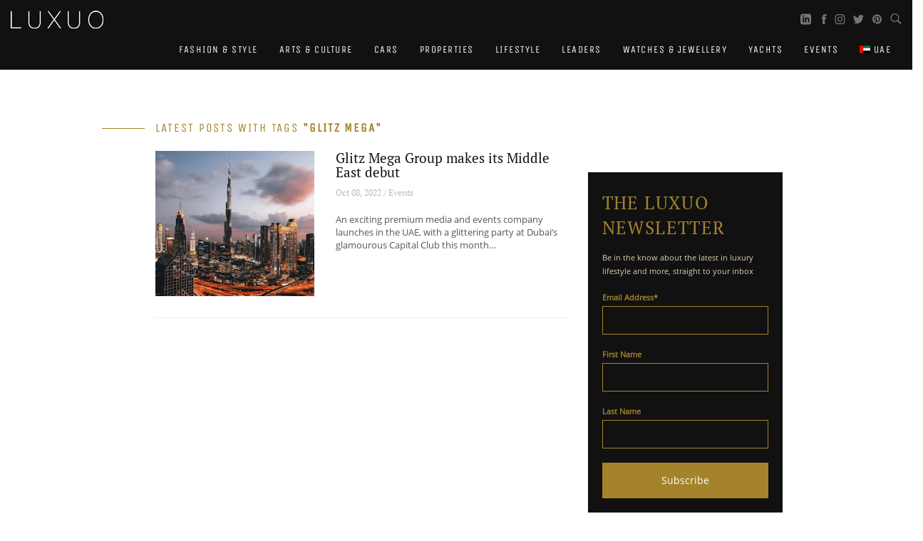

--- FILE ---
content_type: text/html; charset=UTF-8
request_url: https://luxuo.ae/tag/glitz-mega
body_size: 22674
content:
<!DOCTYPE html>
<!--[if IE 7]>
<html class="ie ie7" lang="en-US">
<![endif]-->
<!--[if IE 8]>
<html class="ie ie8" lang="en-US">
<![endif]-->
<!--[if !(IE 7) & !(IE 8)]><!-->
<html lang="en-US">
<!--<![endif]-->
<head>

    <!-- Google Tag Manager -->
        <script>(function(w,d,s,l,i){w[l]=w[l]||[];w[l].push({'gtm.start':
        new Date().getTime(),event:'gtm.js'});var f=d.getElementsByTagName(s)[0],
        j=d.createElement(s),dl=l!='dataLayer'?'&l='+l:'';j.async=true;j.src=
        'https://www.googletagmanager.com/gtm.js?id='+i+dl;f.parentNode.insertBefore(j,f);
        })(window,document,'script','dataLayer','GTM-MRK3ZM7');</script>
<!-- End Google Tag Manager -->

    <meta charset="UTF-8" />
    <meta name="viewport" content="width=device-width, initial-scale=1">
    <title>Glitz Mega Archives - LUXUO UAE</title>
    <link rel="profile" href="https://gmpg.org/xfn/11" />
    <link rel="pingback" href="https://luxuo.ae/xmlrpc.php" />

    <link rel="apple-touch-icon" sizes="57x57" href="//assets.luxuo.com/wp-content/themes/Luxuo2017/images/favicons/apple-touch-icon-57x57.png">
    <link rel="apple-touch-icon" sizes="60x60" href="//assets.luxuo.com/wp-content/themes/Luxuo2017/images/favicons/apple-touch-icon-60x60.png">
    <link rel="apple-touch-icon" sizes="72x72" href="//assets.luxuo.com/wp-content/themes/Luxuo2017/images/favicons/apple-touch-icon-72x72.png">
    <link rel="apple-touch-icon" sizes="76x76" href="//assets.luxuo.com/wp-content/themes/Luxuo2017/images/favicons/apple-touch-icon-76x76.png">
    <link rel="apple-touch-icon" sizes="114x114" href="//assets.luxuo.com/wp-content/themes/Luxuo2017/images/favicons/apple-touch-icon-114x114.png">
    <link rel="apple-touch-icon" sizes="120x120" href="//assets.luxuo.com/wp-content/themes/Luxuo2017/images/favicons/apple-touch-icon-120x120.png">
    <link rel="apple-touch-icon" sizes="144x144" href="//assets.luxuo.com/wp-content/themes/Luxuo2017/images/favicons/apple-touch-icon-144x144.png">
    <link rel="apple-touch-icon" sizes="152x152" href="//assets.luxuo.com/wp-content/themes/Luxuo2017/images/favicons/apple-touch-icon-152x152.png">
    <link rel="apple-touch-icon" sizes="180x180" href="//assets.luxuo.com/wp-content/themes/Luxuo2017/images/favicons/apple-touch-icon-180x180.png">
    <link rel="shortcut icon" type="image/png" href="//assets.luxuo.com/wp-content/themes/Luxuo2017/images/favicons/favicon-32x32.png" sizes="32x32">
    <link rel="shortcut icon" type="image/png" href="//assets.luxuo.com/wp-content/themes/Luxuo2017/images/favicons/android-chrome-192x192.png" sizes="192x192">
    <link rel="shortcut icon" type="image/png" href="//assets.luxuo.com/wp-content/themes/Luxuo2017/images/favicons/favicon-96x96.png" sizes="96x96">
    <link rel="shortcut icon" type="image/png" href="//assets.luxuo.com/wp-content/themes/Luxuo2017/images/favicons/favicon-16x16.png" sizes="16x16">
    <link rel="manifest" href="//assets.luxuo.com/wp-content/themes/Luxuo2017/images/favicons/manifest.json">
    <link rel="mask-icon" href="//assets.luxuo.com/wp-content/themes/Luxuo2017/images/favicons/safari-pinned-tab.svg" color="#5bbad5">
    <meta name="msapplication-TileColor" content="#da532c">
    <meta name="msapplication-TileImage" content="//assets.luxuo.com/wp-content/themes/Luxuo2017/images/favicons/mstile-144x144.png">
    <meta name="theme-color" content="#ffffff">
        <meta name='robots' content='index, follow, max-image-preview:large, max-snippet:-1, max-video-preview:-1' />
	<style>img:is([sizes="auto" i], [sizes^="auto," i]) { contain-intrinsic-size: 3000px 1500px }</style>
	
	<!-- This site is optimized with the Yoast SEO plugin v24.9 - https://yoast.com/wordpress/plugins/seo/ -->
	<link rel="canonical" href="https://luxuo.ae/tag/glitz-mega" />
	<meta property="og:locale" content="en_US" />
	<meta property="og:type" content="article" />
	<meta property="og:title" content="Glitz Mega Archives - LUXUO UAE" />
	<meta property="og:url" content="https://luxuo.ae/tag/glitz-mega" />
	<meta property="og:site_name" content="LUXUO UAE" />
	<meta name="twitter:card" content="summary_large_image" />
	<script type="application/ld+json" class="yoast-schema-graph">{"@context":"https://schema.org","@graph":[{"@type":"CollectionPage","@id":"https://luxuo.ae/tag/glitz-mega","url":"https://luxuo.ae/tag/glitz-mega","name":"Glitz Mega Archives - LUXUO UAE","isPartOf":{"@id":"https://luxuo.ae/#website"},"primaryImageOfPage":{"@id":"https://luxuo.ae/tag/glitz-mega#primaryimage"},"image":{"@id":"https://luxuo.ae/tag/glitz-mega#primaryimage"},"thumbnailUrl":"https://luxuo.ae/wp-content/uploads/2022/10/Dubai-featured.png","breadcrumb":{"@id":"https://luxuo.ae/tag/glitz-mega#breadcrumb"},"inLanguage":"en-US"},{"@type":"ImageObject","inLanguage":"en-US","@id":"https://luxuo.ae/tag/glitz-mega#primaryimage","url":"https://luxuo.ae/wp-content/uploads/2022/10/Dubai-featured.png","contentUrl":"https://luxuo.ae/wp-content/uploads/2022/10/Dubai-featured.png","width":600,"height":600},{"@type":"BreadcrumbList","@id":"https://luxuo.ae/tag/glitz-mega#breadcrumb","itemListElement":[{"@type":"ListItem","position":1,"name":"Home","item":"https://luxuo.ae/"},{"@type":"ListItem","position":2,"name":"Glitz Mega"}]},{"@type":"WebSite","@id":"https://luxuo.ae/#website","url":"https://luxuo.ae/","name":"LUXUO UAE","description":"The Luxury Lifestyle Portal","potentialAction":[{"@type":"SearchAction","target":{"@type":"EntryPoint","urlTemplate":"https://luxuo.ae/?s={search_term_string}"},"query-input":{"@type":"PropertyValueSpecification","valueRequired":true,"valueName":"search_term_string"}}],"inLanguage":"en-US"}]}</script>
	<!-- / Yoast SEO plugin. -->


<link rel='dns-prefetch' href='//www.googletagmanager.com' />
<link rel='dns-prefetch' href='//hb.wpmucdn.com' />
<link href='//hb.wpmucdn.com' rel='preconnect' />
<link rel="alternate" type="application/rss+xml" title="LUXUO UAE &raquo; Feed" href="https://luxuo.ae/feed" />
<link rel="alternate" type="application/rss+xml" title="LUXUO UAE &raquo; Glitz Mega Tag Feed" href="https://luxuo.ae/tag/glitz-mega/feed" />
<script type="text/javascript">
/* <![CDATA[ */
window._wpemojiSettings = {"baseUrl":"https:\/\/s.w.org\/images\/core\/emoji\/15.1.0\/72x72\/","ext":".png","svgUrl":"https:\/\/s.w.org\/images\/core\/emoji\/15.1.0\/svg\/","svgExt":".svg","source":{"concatemoji":"https:\/\/luxuo.ae\/wp-includes\/js\/wp-emoji-release.min.js"}};
/*! This file is auto-generated */
!function(i,n){var o,s,e;function c(e){try{var t={supportTests:e,timestamp:(new Date).valueOf()};sessionStorage.setItem(o,JSON.stringify(t))}catch(e){}}function p(e,t,n){e.clearRect(0,0,e.canvas.width,e.canvas.height),e.fillText(t,0,0);var t=new Uint32Array(e.getImageData(0,0,e.canvas.width,e.canvas.height).data),r=(e.clearRect(0,0,e.canvas.width,e.canvas.height),e.fillText(n,0,0),new Uint32Array(e.getImageData(0,0,e.canvas.width,e.canvas.height).data));return t.every(function(e,t){return e===r[t]})}function u(e,t,n){switch(t){case"flag":return n(e,"\ud83c\udff3\ufe0f\u200d\u26a7\ufe0f","\ud83c\udff3\ufe0f\u200b\u26a7\ufe0f")?!1:!n(e,"\ud83c\uddfa\ud83c\uddf3","\ud83c\uddfa\u200b\ud83c\uddf3")&&!n(e,"\ud83c\udff4\udb40\udc67\udb40\udc62\udb40\udc65\udb40\udc6e\udb40\udc67\udb40\udc7f","\ud83c\udff4\u200b\udb40\udc67\u200b\udb40\udc62\u200b\udb40\udc65\u200b\udb40\udc6e\u200b\udb40\udc67\u200b\udb40\udc7f");case"emoji":return!n(e,"\ud83d\udc26\u200d\ud83d\udd25","\ud83d\udc26\u200b\ud83d\udd25")}return!1}function f(e,t,n){var r="undefined"!=typeof WorkerGlobalScope&&self instanceof WorkerGlobalScope?new OffscreenCanvas(300,150):i.createElement("canvas"),a=r.getContext("2d",{willReadFrequently:!0}),o=(a.textBaseline="top",a.font="600 32px Arial",{});return e.forEach(function(e){o[e]=t(a,e,n)}),o}function t(e){var t=i.createElement("script");t.src=e,t.defer=!0,i.head.appendChild(t)}"undefined"!=typeof Promise&&(o="wpEmojiSettingsSupports",s=["flag","emoji"],n.supports={everything:!0,everythingExceptFlag:!0},e=new Promise(function(e){i.addEventListener("DOMContentLoaded",e,{once:!0})}),new Promise(function(t){var n=function(){try{var e=JSON.parse(sessionStorage.getItem(o));if("object"==typeof e&&"number"==typeof e.timestamp&&(new Date).valueOf()<e.timestamp+604800&&"object"==typeof e.supportTests)return e.supportTests}catch(e){}return null}();if(!n){if("undefined"!=typeof Worker&&"undefined"!=typeof OffscreenCanvas&&"undefined"!=typeof URL&&URL.createObjectURL&&"undefined"!=typeof Blob)try{var e="postMessage("+f.toString()+"("+[JSON.stringify(s),u.toString(),p.toString()].join(",")+"));",r=new Blob([e],{type:"text/javascript"}),a=new Worker(URL.createObjectURL(r),{name:"wpTestEmojiSupports"});return void(a.onmessage=function(e){c(n=e.data),a.terminate(),t(n)})}catch(e){}c(n=f(s,u,p))}t(n)}).then(function(e){for(var t in e)n.supports[t]=e[t],n.supports.everything=n.supports.everything&&n.supports[t],"flag"!==t&&(n.supports.everythingExceptFlag=n.supports.everythingExceptFlag&&n.supports[t]);n.supports.everythingExceptFlag=n.supports.everythingExceptFlag&&!n.supports.flag,n.DOMReady=!1,n.readyCallback=function(){n.DOMReady=!0}}).then(function(){return e}).then(function(){var e;n.supports.everything||(n.readyCallback(),(e=n.source||{}).concatemoji?t(e.concatemoji):e.wpemoji&&e.twemoji&&(t(e.twemoji),t(e.wpemoji)))}))}((window,document),window._wpemojiSettings);
/* ]]> */
</script>
<!-- luxuo.ae is managing ads with Advanced Ads 2.0.7 – https://wpadvancedads.com/ --><script id="luxuo-ready">
			window.advanced_ads_ready=function(e,a){a=a||"complete";var d=function(e){return"interactive"===a?"loading"!==e:"complete"===e};d(document.readyState)?e():document.addEventListener("readystatechange",(function(a){d(a.target.readyState)&&e()}),{once:"interactive"===a})},window.advanced_ads_ready_queue=window.advanced_ads_ready_queue||[];		</script>
		<link rel='stylesheet' id='wphb-1-css' href='https://hb.wpmucdn.com/luxuo.ae/99b16588-1b3d-424a-8484-ac251adb8263.css' type='text/css' media='all' />
<style id='wp-emoji-styles-inline-css' type='text/css'>

	img.wp-smiley, img.emoji {
		display: inline !important;
		border: none !important;
		box-shadow: none !important;
		height: 1em !important;
		width: 1em !important;
		margin: 0 0.07em !important;
		vertical-align: -0.1em !important;
		background: none !important;
		padding: 0 !important;
	}
</style>
<link rel='stylesheet' id='wp-block-library-css' href='https://hb.wpmucdn.com/luxuo.ae/9b59787f-e9d6-41a4-9cab-ddb1b6eac191.css' type='text/css' media='all' />
<style id='classic-theme-styles-inline-css' type='text/css'>
/*! This file is auto-generated */
.wp-block-button__link{color:#fff;background-color:#32373c;border-radius:9999px;box-shadow:none;text-decoration:none;padding:calc(.667em + 2px) calc(1.333em + 2px);font-size:1.125em}.wp-block-file__button{background:#32373c;color:#fff;text-decoration:none}
</style>
<link rel='stylesheet' id='wphb-2-css' href='https://hb.wpmucdn.com/luxuo.ae/5f3af458-a4b6-4b2f-9159-0bf2647b9ae9.css' type='text/css' media='all' />
<style id='wphb-2-inline-css' type='text/css'>
.wp-block-getwid-section .wp-block-getwid-section__wrapper .wp-block-getwid-section__inner-wrapper{max-width: 625px;}
</style>
<style id='global-styles-inline-css' type='text/css'>
:root{--wp--preset--aspect-ratio--square: 1;--wp--preset--aspect-ratio--4-3: 4/3;--wp--preset--aspect-ratio--3-4: 3/4;--wp--preset--aspect-ratio--3-2: 3/2;--wp--preset--aspect-ratio--2-3: 2/3;--wp--preset--aspect-ratio--16-9: 16/9;--wp--preset--aspect-ratio--9-16: 9/16;--wp--preset--color--black: #000000;--wp--preset--color--cyan-bluish-gray: #abb8c3;--wp--preset--color--white: #ffffff;--wp--preset--color--pale-pink: #f78da7;--wp--preset--color--vivid-red: #cf2e2e;--wp--preset--color--luminous-vivid-orange: #ff6900;--wp--preset--color--luminous-vivid-amber: #fcb900;--wp--preset--color--light-green-cyan: #7bdcb5;--wp--preset--color--vivid-green-cyan: #00d084;--wp--preset--color--pale-cyan-blue: #8ed1fc;--wp--preset--color--vivid-cyan-blue: #0693e3;--wp--preset--color--vivid-purple: #9b51e0;--wp--preset--gradient--vivid-cyan-blue-to-vivid-purple: linear-gradient(135deg,rgba(6,147,227,1) 0%,rgb(155,81,224) 100%);--wp--preset--gradient--light-green-cyan-to-vivid-green-cyan: linear-gradient(135deg,rgb(122,220,180) 0%,rgb(0,208,130) 100%);--wp--preset--gradient--luminous-vivid-amber-to-luminous-vivid-orange: linear-gradient(135deg,rgba(252,185,0,1) 0%,rgba(255,105,0,1) 100%);--wp--preset--gradient--luminous-vivid-orange-to-vivid-red: linear-gradient(135deg,rgba(255,105,0,1) 0%,rgb(207,46,46) 100%);--wp--preset--gradient--very-light-gray-to-cyan-bluish-gray: linear-gradient(135deg,rgb(238,238,238) 0%,rgb(169,184,195) 100%);--wp--preset--gradient--cool-to-warm-spectrum: linear-gradient(135deg,rgb(74,234,220) 0%,rgb(151,120,209) 20%,rgb(207,42,186) 40%,rgb(238,44,130) 60%,rgb(251,105,98) 80%,rgb(254,248,76) 100%);--wp--preset--gradient--blush-light-purple: linear-gradient(135deg,rgb(255,206,236) 0%,rgb(152,150,240) 100%);--wp--preset--gradient--blush-bordeaux: linear-gradient(135deg,rgb(254,205,165) 0%,rgb(254,45,45) 50%,rgb(107,0,62) 100%);--wp--preset--gradient--luminous-dusk: linear-gradient(135deg,rgb(255,203,112) 0%,rgb(199,81,192) 50%,rgb(65,88,208) 100%);--wp--preset--gradient--pale-ocean: linear-gradient(135deg,rgb(255,245,203) 0%,rgb(182,227,212) 50%,rgb(51,167,181) 100%);--wp--preset--gradient--electric-grass: linear-gradient(135deg,rgb(202,248,128) 0%,rgb(113,206,126) 100%);--wp--preset--gradient--midnight: linear-gradient(135deg,rgb(2,3,129) 0%,rgb(40,116,252) 100%);--wp--preset--font-size--small: 13px;--wp--preset--font-size--medium: 20px;--wp--preset--font-size--large: 36px;--wp--preset--font-size--x-large: 42px;--wp--preset--spacing--20: 0.44rem;--wp--preset--spacing--30: 0.67rem;--wp--preset--spacing--40: 1rem;--wp--preset--spacing--50: 1.5rem;--wp--preset--spacing--60: 2.25rem;--wp--preset--spacing--70: 3.38rem;--wp--preset--spacing--80: 5.06rem;--wp--preset--shadow--natural: 6px 6px 9px rgba(0, 0, 0, 0.2);--wp--preset--shadow--deep: 12px 12px 50px rgba(0, 0, 0, 0.4);--wp--preset--shadow--sharp: 6px 6px 0px rgba(0, 0, 0, 0.2);--wp--preset--shadow--outlined: 6px 6px 0px -3px rgba(255, 255, 255, 1), 6px 6px rgba(0, 0, 0, 1);--wp--preset--shadow--crisp: 6px 6px 0px rgba(0, 0, 0, 1);}:where(.is-layout-flex){gap: 0.5em;}:where(.is-layout-grid){gap: 0.5em;}body .is-layout-flex{display: flex;}.is-layout-flex{flex-wrap: wrap;align-items: center;}.is-layout-flex > :is(*, div){margin: 0;}body .is-layout-grid{display: grid;}.is-layout-grid > :is(*, div){margin: 0;}:where(.wp-block-columns.is-layout-flex){gap: 2em;}:where(.wp-block-columns.is-layout-grid){gap: 2em;}:where(.wp-block-post-template.is-layout-flex){gap: 1.25em;}:where(.wp-block-post-template.is-layout-grid){gap: 1.25em;}.has-black-color{color: var(--wp--preset--color--black) !important;}.has-cyan-bluish-gray-color{color: var(--wp--preset--color--cyan-bluish-gray) !important;}.has-white-color{color: var(--wp--preset--color--white) !important;}.has-pale-pink-color{color: var(--wp--preset--color--pale-pink) !important;}.has-vivid-red-color{color: var(--wp--preset--color--vivid-red) !important;}.has-luminous-vivid-orange-color{color: var(--wp--preset--color--luminous-vivid-orange) !important;}.has-luminous-vivid-amber-color{color: var(--wp--preset--color--luminous-vivid-amber) !important;}.has-light-green-cyan-color{color: var(--wp--preset--color--light-green-cyan) !important;}.has-vivid-green-cyan-color{color: var(--wp--preset--color--vivid-green-cyan) !important;}.has-pale-cyan-blue-color{color: var(--wp--preset--color--pale-cyan-blue) !important;}.has-vivid-cyan-blue-color{color: var(--wp--preset--color--vivid-cyan-blue) !important;}.has-vivid-purple-color{color: var(--wp--preset--color--vivid-purple) !important;}.has-black-background-color{background-color: var(--wp--preset--color--black) !important;}.has-cyan-bluish-gray-background-color{background-color: var(--wp--preset--color--cyan-bluish-gray) !important;}.has-white-background-color{background-color: var(--wp--preset--color--white) !important;}.has-pale-pink-background-color{background-color: var(--wp--preset--color--pale-pink) !important;}.has-vivid-red-background-color{background-color: var(--wp--preset--color--vivid-red) !important;}.has-luminous-vivid-orange-background-color{background-color: var(--wp--preset--color--luminous-vivid-orange) !important;}.has-luminous-vivid-amber-background-color{background-color: var(--wp--preset--color--luminous-vivid-amber) !important;}.has-light-green-cyan-background-color{background-color: var(--wp--preset--color--light-green-cyan) !important;}.has-vivid-green-cyan-background-color{background-color: var(--wp--preset--color--vivid-green-cyan) !important;}.has-pale-cyan-blue-background-color{background-color: var(--wp--preset--color--pale-cyan-blue) !important;}.has-vivid-cyan-blue-background-color{background-color: var(--wp--preset--color--vivid-cyan-blue) !important;}.has-vivid-purple-background-color{background-color: var(--wp--preset--color--vivid-purple) !important;}.has-black-border-color{border-color: var(--wp--preset--color--black) !important;}.has-cyan-bluish-gray-border-color{border-color: var(--wp--preset--color--cyan-bluish-gray) !important;}.has-white-border-color{border-color: var(--wp--preset--color--white) !important;}.has-pale-pink-border-color{border-color: var(--wp--preset--color--pale-pink) !important;}.has-vivid-red-border-color{border-color: var(--wp--preset--color--vivid-red) !important;}.has-luminous-vivid-orange-border-color{border-color: var(--wp--preset--color--luminous-vivid-orange) !important;}.has-luminous-vivid-amber-border-color{border-color: var(--wp--preset--color--luminous-vivid-amber) !important;}.has-light-green-cyan-border-color{border-color: var(--wp--preset--color--light-green-cyan) !important;}.has-vivid-green-cyan-border-color{border-color: var(--wp--preset--color--vivid-green-cyan) !important;}.has-pale-cyan-blue-border-color{border-color: var(--wp--preset--color--pale-cyan-blue) !important;}.has-vivid-cyan-blue-border-color{border-color: var(--wp--preset--color--vivid-cyan-blue) !important;}.has-vivid-purple-border-color{border-color: var(--wp--preset--color--vivid-purple) !important;}.has-vivid-cyan-blue-to-vivid-purple-gradient-background{background: var(--wp--preset--gradient--vivid-cyan-blue-to-vivid-purple) !important;}.has-light-green-cyan-to-vivid-green-cyan-gradient-background{background: var(--wp--preset--gradient--light-green-cyan-to-vivid-green-cyan) !important;}.has-luminous-vivid-amber-to-luminous-vivid-orange-gradient-background{background: var(--wp--preset--gradient--luminous-vivid-amber-to-luminous-vivid-orange) !important;}.has-luminous-vivid-orange-to-vivid-red-gradient-background{background: var(--wp--preset--gradient--luminous-vivid-orange-to-vivid-red) !important;}.has-very-light-gray-to-cyan-bluish-gray-gradient-background{background: var(--wp--preset--gradient--very-light-gray-to-cyan-bluish-gray) !important;}.has-cool-to-warm-spectrum-gradient-background{background: var(--wp--preset--gradient--cool-to-warm-spectrum) !important;}.has-blush-light-purple-gradient-background{background: var(--wp--preset--gradient--blush-light-purple) !important;}.has-blush-bordeaux-gradient-background{background: var(--wp--preset--gradient--blush-bordeaux) !important;}.has-luminous-dusk-gradient-background{background: var(--wp--preset--gradient--luminous-dusk) !important;}.has-pale-ocean-gradient-background{background: var(--wp--preset--gradient--pale-ocean) !important;}.has-electric-grass-gradient-background{background: var(--wp--preset--gradient--electric-grass) !important;}.has-midnight-gradient-background{background: var(--wp--preset--gradient--midnight) !important;}.has-small-font-size{font-size: var(--wp--preset--font-size--small) !important;}.has-medium-font-size{font-size: var(--wp--preset--font-size--medium) !important;}.has-large-font-size{font-size: var(--wp--preset--font-size--large) !important;}.has-x-large-font-size{font-size: var(--wp--preset--font-size--x-large) !important;}
:where(.wp-block-post-template.is-layout-flex){gap: 1.25em;}:where(.wp-block-post-template.is-layout-grid){gap: 1.25em;}
:where(.wp-block-columns.is-layout-flex){gap: 2em;}:where(.wp-block-columns.is-layout-grid){gap: 2em;}
:root :where(.wp-block-pullquote){font-size: 1.5em;line-height: 1.6;}
</style>
<link rel='stylesheet' id='wphb-3-css' href='https://hb.wpmucdn.com/luxuo.ae/1adde37c-f7bc-4cd5-b2dc-506af6c86720.css' type='text/css' media='all' />
<link rel='stylesheet' id='style-css' href='https://luxuo.ae/wp-content/themes/Luxuo2017/dist/all.min.css?v=1.5' type='text/css' media='all' />
<script type="text/javascript" src="https://hb.wpmucdn.com/luxuo.ae/51443464-06a5-47c0-9103-fd0e7677d040.js" id="wphb-4-js"></script>
<script type="text/javascript" id="wphb-5-js-extra">
/* <![CDATA[ */
var fvpdata = {"ajaxurl":"https:\/\/luxuo.ae\/wp-admin\/admin-ajax.php","nonce":"267837629d","fitvids":"1","dynamic":"","overlay":"","opacity":"0.75","color":"b","width":"640"};
/* ]]> */
</script>
<script type="text/javascript" src="https://hb.wpmucdn.com/luxuo.ae/5636f644-013c-40c7-86d6-598757000241.js" id="wphb-5-js"></script>
<script type="text/javascript" src="https://luxuo.ae/wp-content/themes/Luxuo2017/dist/all.min.js?v=1.3" id="all-scripts-js"></script>

<!-- Google tag (gtag.js) snippet added by Site Kit -->

<!-- Google Analytics snippet added by Site Kit -->
<script type="text/javascript" src="https://www.googletagmanager.com/gtag/js?id=GT-TBBCWD7" id="google_gtagjs-js" async></script>
<script type="text/javascript" id="google_gtagjs-js-after">
/* <![CDATA[ */
window.dataLayer = window.dataLayer || [];function gtag(){dataLayer.push(arguments);}
gtag("set","linker",{"domains":["luxuo.ae"]});
gtag("js", new Date());
gtag("set", "developer_id.dZTNiMT", true);
gtag("config", "GT-TBBCWD7");
/* ]]> */
</script>

<!-- End Google tag (gtag.js) snippet added by Site Kit -->
<link rel="https://api.w.org/" href="https://luxuo.ae/wp-json/" /><link rel="alternate" title="JSON" type="application/json" href="https://luxuo.ae/wp-json/wp/v2/tags/87" /><link rel="EditURI" type="application/rsd+xml" title="RSD" href="https://luxuo.ae/xmlrpc.php?rsd" />
<meta name="generator" content="Site Kit by Google 1.151.0" /><script type="text/javascript">
	jQuery(function($) {
		$('.date-pick').each(function() {
			var format = $(this).data('format') || 'mm/dd/yyyy';
			format = format.replace(/yyyy/i, 'yy');
			$(this).datepicker({
				autoFocusNextInput: true,
				constrainInput: false,
				changeMonth: true,
				changeYear: true,
				beforeShow: function(input, inst) { $('#ui-datepicker-div').addClass('show'); },
				dateFormat: format.toLowerCase(),
			});
		});
		d = new Date();
		$('.birthdate-pick').each(function() {
			var format = $(this).data('format') || 'mm/dd';
			format = format.replace(/yyyy/i, 'yy');
			$(this).datepicker({
				autoFocusNextInput: true,
				constrainInput: false,
				changeMonth: true,
				changeYear: false,
				minDate: new Date(d.getFullYear(), 1-1, 1),
				maxDate: new Date(d.getFullYear(), 12-1, 31),
				beforeShow: function(input, inst) { $('#ui-datepicker-div').removeClass('show'); },
				dateFormat: format.toLowerCase(),
			});

		});

	});
</script>
<script type="text/javascript">
	window._wp_rp_static_base_url = 'https://wprp.sovrn.com/static/';
	window._wp_rp_wp_ajax_url = "https://luxuo.ae/wp-admin/admin-ajax.php";
	window._wp_rp_plugin_version = '3.6.4';
	window._wp_rp_post_id = '703';
	window._wp_rp_num_rel_posts = '6';
	window._wp_rp_thumbnails = true;
	window._wp_rp_post_title = 'Glitz+Mega+Group+makes+its+Middle+East+debut';
	window._wp_rp_post_tags = ['glitz+mega', 'vip', 'events', 'editor%27s+picks', 'events', 'events+featured', 'homepage+slider', 'event', 'east', 'club', 'grand', 'alt', 'world', 'luxuri', 'regal', 'media', 'asia', 'uae', 'dubai', 'mega', 'art', 'music'];
	window._wp_rp_promoted_content = true;
</script>

    <script type='text/javascript'>
        var googletag = googletag || {};
        googletag.cmd = googletag.cmd || [];
        (function() {
            var gads = document.createElement('script');
            gads.async = true;
            gads.type = 'text/javascript';
            var useSSL = 'https:' == document.location.protocol;
            gads.src = (useSSL ? 'https:' : 'http:') +
                '//www.googletagservices.com/tag/js/gpt.js';
            var node = document.getElementsByTagName('script')[0];
            node.parentNode.insertBefore(gads, node);
        })();
    </script>

    <script type='text/javascript' id="gpt_zones">
    var gptAdSlots = [];
    googletag.cmd.push(function() {
        gptAdSlots[0] = googletag.defineSlot('32360441/luxuo-ae-billboard1', [[1440, 180], [1440, 128], [970,250], [768, 90], [468, 50], [300, 100]], 'sl1-2026-01-19-16-37-07')
            .defineSizeMapping(
                googletag.sizeMapping()
                    .addSize([1440, 0], [[1440, 180], [1440, 128], [970, 250]])
                    .addSize([970, 0], [[970, 250], [768, 90]])
                    .addSize([768, 0], [[768, 90]])
                    .addSize([468, 0], [[468, 50], [300, 100]])
                    .addSize([0, 0], [[300, 100]])
                    .build())
            .addService(googletag.pubads());

        gptAdSlots[1] = googletag.defineSlot('/32360441/luxuo-ae-billboard2', [[1440, 180], [1440, 128], [768, 90], [468, 50], [300, 100]], 'sl2-2026-01-19-16-37-07')
            .defineSizeMapping(
                googletag.sizeMapping()
                    .addSize([1440, 0], [[1440, 180], [1440, 128], [970, 250]])
                    .addSize([970, 0], [[970, 250], [768, 90]])
                    .addSize([768, 0], [[768, 90]])
                    .addSize([468, 0], [[468, 50], [300, 100]])
                    .addSize([0, 0], [[300, 100]])
                    .build())
            .addService(googletag.pubads());

        gptAdSlots[2] = googletag.defineSlot('/32360441/luxuo-ae-leaderboard', [980, 120], 'lb1-2026-01-19-16-37-07')
            .defineSizeMapping(
                googletag.sizeMapping()
                    .addSize([980, 0], [[980, 120], [980, 200], [970, 90], [728, 90]])
                    .addSize([730, 0], [[728, 90], [300, 250]])
                    .addSize([0, 0], [[300, 100], [300, 250]])
                    .build())
            .addService(googletag.pubads());

        gptAdSlots[3] = googletag.defineSlot('/32360441/luxuo-ae-mpu1', [[300, 600], [300, 525], [300, 250]], 'mpu1-2026-01-19-16-37-07')
            .defineSizeMapping(
                googletag.sizeMapping()
                    .addSize([768, 0], [[300, 600], [300, 525], [300, 250]])
                    .addSize([0, 0], [[300, 100], [300, 250], [300, 600]])
                    .build())
            .addService(googletag.pubads());

        gptAdSlots[4] = googletag.defineSlot('/32360441/luxuo-ae-mpu2', [300, 250], 'mpu2-2026-01-19-16-37-07')
            .addService(googletag.pubads());
            
            
        
        
        
        googletag.pubads().collapseEmptyDivs(true);
        googletag.pubads().enableSingleRequest();
        googletag.enableServices();
    });
</script><meta name="google-site-verification" content="sAI5yqF6KptVWzZnsyDPS3n4yxakRs840lAXCFb8AMI" />
</head>

<body class="archive tag tag-glitz-mega tag-87 wp-theme-Luxuo2017 aa-prefix-luxuo-">
<!-- Google Tag Manager (noscript) -->
<noscript><iframe src="https://www.googletagmanager.com/ns.html?id=GTM-MRK3ZM7"
height="0" width="0" style="display:none;visibility:hidden"></iframe></noscript>
<!-- End Google Tag Manager (noscript) -->

<!--<script>(function(w,d,s,l,i){w[l]=w[l]||[];w[l].push({'gtm.start':
  new Date().getTime(),event:'gtm.js'});var f=d.getElementsByTagName(s)[0],
  j=d.createElement(s),dl=l!='dataLayer'?'&l='+l:'';j.async=true;j.src=
  '//www.googletagmanager.com/gtm.js?id='+i+dl;f.parentNode.insertBefore(j,f);
  })(window,document,'script','dataLayer','GTM-58LW48');</script>-->
<!-- End Google Tag Manager -->

<!--[if lt IE 8]>
<p class="browserupgrade">You are using an <strong>outdated</strong> browser. Please <a href="http://browsehappy.com/">upgrade your browser</a> to improve your experience.</p>
<![endif]-->

            <div id='sl1-2026-01-19-16-37-07' class='zone-billboard'>
  <script type='text/javascript'>
    googletag.cmd.push(function() { 
        googletag.display('sl1-2026-01-19-16-37-07'); 
        googletag.pubads().refresh([gptAdSlots[0]]);
    });
  </script>
</div>    
<div id="menu_outer_wrapper">
    <div class="menu_inner_wrapper">
        <nav class="navbar navbar-default">
            <div class="container-fluid">
                <!-- Brand and toggle get grouped for better mobile display -->
                <div class="navbar-header">
                    <button type="button" id="mobile-menu-btn" class="navbar-toggle collapsed" data-toggle="collapse" data-target="#mobile-menu" aria-expanded="false">
                        <span></span>
                        <span></span>
                        <span></span>
                        <span></span>
                    </button>
                    <button type="button" id="mobile-editions-btn" class="navbar-toggle collapsed" data-toggle="collapse" data-target="#mobile-editions" aria-expanded="false">
                        <img src="https://cdnjs.cloudflare.com/ajax/libs/flag-icon-css/3.3.0/flags/4x3/ae.svg" class='flag-mobile'> <span class="caret"></span>
                    </button>
                    <h1 style="margin-top:0px;">
                        <a class="navbar-brand" href="https://luxuo.ae/" title="LUXUO UAE - The Luxury Lifestyle Portal" alt="LUXUO UAE - The Luxury Lifestyle Portal>">
                            <img src="https://luxuo.ae/wp-content/themes/Luxuo2017/images/logo.png" title="LUXUO UAE - The Luxury Lifestyle Portal" alt="LUXUO UAE - The Luxury Lifestyle Portal">
                        </a>
                    </h1>
                </div>
                <!-- Editions Menu Content -->
                <div id="mobile-editions" class="navbar-collapse collapse">
                    <div class="menu-header-menu-container">
                        <ul id="menu-header-menu" class="nav navbar-nav">                                        
                            <li><h3 class="text-uppercase menu-title">International Editions </h3></li>
                            <li><a href="https://www.luxuo.com"> Global</a></li>
                            <li><a href="http://www.luxuo.vn"> Vietnam </a></li>
                            <li><a href="http://www.luxuo.my">Malaysia</a></li>
                            <li><a href="http://www.luxuothailand.com">Thailand</a></li>
                            <li><a href="http://www.luxuo.id">Indonesia</a></li>
                            <li><a href="https://www.luxuo.sg">Singapore</a></li>
                        </ul>
                    </div>
                </div>

                <!-- Collect the nav links, forms, and other content for toggling -->
                <div class="hidden-xs hidden-sm desktop-nav-wrapper">

                    <div class="menu-social-container navbar-right">
                        <a href="https://www.linkedin.com/in/luxuo-network-475761160/" target="_blank">
                            <svg xmlns="http://www.w3.org/2000/svg" width="24" height="24" viewBox="0 0 24 24"><path d="M19 0h-14c-2.761 0-5 2.239-5 5v14c0 2.761 2.239 5 5 5h14c2.762 0 5-2.239 5-5v-14c0-2.761-2.238-5-5-5zm-11 19h-3v-11h3v11zm-1.5-12.268c-.966 0-1.75-.79-1.75-1.764s.784-1.764 1.75-1.764 1.75.79 1.75 1.764-.783 1.764-1.75 1.764zm13.5 12.268h-3v-5.604c0-3.368-4-3.113-4 0v5.604h-3v-11h3v1.765c1.396-2.586 7-2.777 7 2.476v6.759z"/></svg>
                        </a>
                        <a href="https://www.facebook.com/luxuo" target="_blank">
                            <svg version="1.1" id="Layer_1" class="black-fb" x="0px" y="0px"
                                 viewBox="0 0 155.5 144" xml:space="preserve">
                    <path id="fb" d="M38.9,68.1h14.4v75.4h31V68.1h19.3l5.3-22.8H84.3v-8.5c-1.6-6.3,2.2-12.8,8.5-14.5c1.6-0.4,3.3-0.5,5-0.2
                      c4.8,0.5,9.3,2.4,13.2,5.3L116.6,6c-8-3-16.3-4.9-24.8-5.5c-7.9-0.2-15.8,1.2-23.2,4.2c-5.3,2.7-9.5,7-12,12.4
                      c-2.5,6.1-3.7,12.6-3.3,19.2v9H38.9L38.9,68.1L38.9,68.1z"/>
                    </svg>
                        </a>
                        <a href="https://www.instagram.com/luxuo" target="_blank">
                            <svg version="1.1" id="Layer_1" x="0px" y="0px" class="black-instagram" style="margin-left: -4px;"
                                 viewBox="0 0 155.5 144" xml:space="preserve">
                    <g>
                        <path class="st0" d="M77.7,13c19.2,0,21.5,0.1,29.1,0.4c7,0.3,10.8,1.5,13.4,2.5c3.4,1.3,5.8,2.9,8.3,5.4c2.5,2.5,4.1,4.9,5.4,8.3
                        c1,2.5,2.2,6.3,2.5,13.4c0.3,7.6,0.4,9.9,0.4,29.1s-0.1,21.5-0.4,29.1c-0.3,7-1.5,10.8-2.5,13.4c-1.3,3.4-2.9,5.8-5.4,8.3
                        c-2.5,2.5-4.9,4.1-8.3,5.4c-2.5,1-6.3,2.2-13.4,2.5c-7.6,0.3-9.9,0.4-29.1,0.4s-21.5-0.1-29.1-0.4c-7-0.3-10.8-1.5-13.4-2.5
                        c-3.4-1.3-5.8-2.9-8.3-5.4c-2.5-2.5-4.1-4.9-5.4-8.3c-1-2.5-2.2-6.3-2.5-13.4c-0.3-7.6-0.4-9.9-0.4-29.1s0.1-21.5,0.4-29.1
                        c0.3-7,1.5-10.8,2.5-13.4c1.3-3.4,2.9-5.8,5.4-8.3c2.5-2.5,4.9-4.1,8.3-5.4c2.5-1,6.3-2.2,13.4-2.5C56.2,13.1,58.5,13,77.7,13
                         M77.7,0c-19.5,0-22,0.1-29.7,0.4C40.4,0.8,35.2,2,30.6,3.8c-4.7,1.8-8.7,4.3-12.7,8.3c-4,4-6.5,8-8.3,12.7
                        c-1.8,4.6-3,9.8-3.3,17.5C5.8,50,5.8,52.5,5.8,72c0,19.5,0.1,22,0.4,29.7c0.3,7.7,1.6,12.9,3.3,17.5c1.8,4.7,4.3,8.7,8.3,12.7
                        c4,4,8,6.5,12.7,8.3c4.6,1.8,9.8,3,17.5,3.3c7.7,0.4,10.1,0.4,29.7,0.4s22-0.1,29.7-0.4c7.7-0.3,12.9-1.6,17.5-3.3
                        c4.7-1.8,8.7-4.3,12.7-8.3c4-4,6.5-8,8.3-12.7c1.8-4.6,3-9.8,3.3-17.5c0.4-7.7,0.4-10.1,0.4-29.7s-0.1-22-0.4-29.7
                        c-0.3-7.7-1.6-12.9-3.3-17.5c-1.8-4.7-4.3-8.7-8.3-12.7c-4-4-8-6.5-12.7-8.3c-4.6-1.8-9.8-3-17.5-3.3C99.7,0.1,97.3,0,77.7,0
                        L77.7,0z"/>
                        <path class="st0" d="M77.7,35c-20.4,0-37,16.5-37,37s16.5,37,37,37s37-16.5,37-37S98.1,35,77.7,35z M77.7,96c-13.2,0-24-10.7-24-24
                        s10.7-24,24-24s24,10.7,24,24S91,96,77.7,96z"/>
                        <circle class="st0" cx="116.1" cy="33.6" r="8.6"/>
                    </g>
                    </svg>
                        </a>
                        <a href="https://www.twitter.com/luxuo" target="_blank">
                            <svg version="1.1" id="Layer_1" x="0px" y="0px" class="black-twitter"
                                 viewBox="0 0 155.5 144" xml:space="preserve">
                    <path id="Vector_Logo" d="M155.5,24.3c-6.6,2.7-13.6,4.5-20.7,5.3c7.3-5.3,12.7-12.7,15.5-21.2c-6.1,3.7-13.4,9.2-20.7,10.6
                      c-5.4-6.5-13.4-10.4-21.9-10.6C90,8.5,77.7,22.5,77.7,40.2c-0.3,3.5-0.3,7.1,0,10.6c-26.5-1.3-51.6-17.7-67.3-37.1
                      C7.3,18.5,5.5,24,5.2,29.6c0.5,10.8,6.3,20.8,15.5,26.5c-5,0.2-10-0.8-14.5-3v0.4c0,15.5,10.3,31.4,24.8,34.3
                      c-3.4,0.4-6.9,0.4-10.3,0c-1.7,0.2-3.5,0.2-5.2,0c4.8,12.9,17.3,21.4,31.1,21.2c-11.2,8.5-25,13-39,12.5c-2.6-0.5-5.1-1.1-7.6-1.9
                      c14.4,9.9,31.4,15.4,48.9,15.9c58.6,0,90.7-48.9,90.7-91.3c0-1.4,0-2.8-0.1-4.2C145.8,35.9,151.2,30.5,155.5,24.3z"/>
                    </svg>

                        </a>
                        <a href="https://www.pinterest.com/luxuo" target="_blank">
                            <svg version="1.1" id="Layer_1" x="0px" y="0px" class="black-pinterest"
                                 width="512px" height="512px" viewBox="0 0 512 512" xml:space="preserve">
                    <g>
                        <path d="M256,32C132.3,32,32,132.3,32,256c0,91.7,55.2,170.5,134.1,205.2c-0.6-15.6-0.1-34.4,3.9-51.4
                        c4.3-18.2,28.8-122.1,28.8-122.1s-7.2-14.3-7.2-35.4c0-33.2,19.2-58,43.2-58c20.4,0,30.2,15.3,30.2,33.6
                        c0,20.5-13.1,51.1-19.8,79.5c-5.6,23.8,11.9,43.1,35.4,43.1c42.4,0,71-54.5,71-119.1c0-49.1-33.1-85.8-93.2-85.8
                        c-67.9,0-110.3,50.7-110.3,107.3c0,19.5,5.8,33.3,14.8,43.9c4.1,4.9,4.7,6.9,3.2,12.5c-1.1,4.1-3.5,14-4.6,18
                        c-1.5,5.7-6.1,7.7-11.2,5.6c-31.3-12.8-45.9-47-45.9-85.6c0-63.6,53.7-139.9,160.1-139.9c85.5,0,141.8,61.9,141.8,128.3
                        c0,87.9-48.9,153.5-120.9,153.5c-24.2,0-46.9-13.1-54.7-27.9c0,0-13,51.6-15.8,61.6c-4.7,17.3-14,34.5-22.5,48
                        c20.1,5.9,41.4,9.2,63.5,9.2c123.7,0,224-100.3,224-224C480,132.3,379.7,32,256,32z"/>
                    </g>
                    </svg>
                        </a>
                        <a href="" class="search-btn">
                            <svg version="1.1" id="Layer_1" x="0px" y="0px" class="search-icon" style="margin-left: -2px;"
                                 width="512px" height="512px" viewBox="0 0 512 512" xml:space="preserve">
                    <path d="M344.5,298c15-23.6,23.8-51.6,23.8-81.7c0-84.1-68.1-152.3-152.1-152.3C132.1,64,64,132.2,64,216.3
                      c0,84.1,68.1,152.3,152.1,152.3c30.5,0,58.9-9,82.7-24.4l6.9-4.8L414.3,448l33.7-34.3L339.5,305.1L344.5,298z M301.4,131.2
                      c22.7,22.7,35.2,52.9,35.2,85c0,32.1-12.5,62.3-35.2,85c-22.7,22.7-52.9,35.2-85,35.2c-32.1,0-62.3-12.5-85-35.2
                      c-22.7-22.7-35.2-52.9-35.2-85c0-32.1,12.5-62.3,35.2-85c22.7-22.7,52.9-35.2,85-35.2C248.5,96,278.7,108.5,301.4,131.2z"/>
                    </svg>
                        </a>
                    </div>

                                        <ul class="nav navbar-nav navbar-right menu-bar">
                    
                                                                                                                <li class="cat-menu-list ">
                                        <a href="/fashion-style" id="fashion-style">Fashion &amp; Style</a>
                                    </li>
                                
                                                                                                                    <li class="cat-menu-list ">
                                        <a href="/arts-culture" id="arts-culture">Arts &amp; Culture</a>
                                    </li>
                                
                                                                                                                    <li class="cat-menu-list ">
                                        <a href="javascript:void(0)" id="cars">Cars</a>
                                        <div class="expend-menu">
                                            <div class="pull-right" id="close-menu">[CLOSE]</div>
                                            <div class="sub-menu-wrapper">
                                                <div class="row">
                                                    <div class="col-md-10 col-md-offset-2">
                                                        <div class="row">
                                                            <div class="col-md-2 sub-categories-wrapper">
                                                                <h3 class="text-uppercase"><a href="https://luxuo.ae/category/cars">Cars</a></h3>
                                                                <ul class="sub-cates">
                                                                                                                                            <li><a href="https://luxuo.ae/category/cars/classic-cars">Classic Cars</a></li>
                                                                                                                                                <li><a href="https://luxuo.ae/category/cars/super-cars">Super Cars</a></li>
                                                                                                                                        </ul>
                                                            </div>
                                                            <div class="col-md-8 sub-categories-preview">
                                                                <h3>LATEST IN CARS</h3>
                                                                <div class="row">
                                                                                                                                                                                                                                                                                                                                                                        <div class="col-md-4 each-menu-grid">
                                                                                <a href="https://luxuo.ae/cars/the-arabian-gazalles-are-dubais-first-ever-all-women-supercar-club.html" class="take-me" data-url="https://luxuo.ae/cars/the-arabian-gazalles-are-dubais-first-ever-all-women-supercar-club.html">
                                                                                    <img width="240" height="200" src="https://luxuo-ae-production.s3.ap-southeast-2.amazonaws.com/wp-content/uploads/2024/11/Arabian-Gazalles-featured-300x250.jpg" class="attachment-240x200 size-240x200 wp-post-image" alt="" decoding="async" srcset="https://luxuo-ae-production.s3.ap-southeast-2.amazonaws.com/wp-content/uploads/2024/11/Arabian-Gazalles-featured-300x250.jpg 300w, https://luxuo-ae-production.s3.ap-southeast-2.amazonaws.com/wp-content/uploads/2024/11/Arabian-Gazalles-featured-624x520.jpg 624w, https://luxuo-ae-production.s3.ap-southeast-2.amazonaws.com/wp-content/uploads/2024/11/Arabian-Gazalles-featured.jpg 660w" sizes="(max-width: 240px) 100vw, 240px" />                                                                                    <h3>
                                                                                        The Arabian Gazalles Are Dubai’s First-Ever All Women Supercar Club                                                                                    </h3>
                                                                                    <div>Super Cars</div>
                                                                                </a>
                                                                            </div>
                                                                                                                                                                                                                                <div class="col-md-4 each-menu-grid">
                                                                                <a href="https://luxuo.ae/cars/these-three-vintage-mercedes-benz-cars-are-up-for-grabs.html" class="take-me" data-url="https://luxuo.ae/cars/these-three-vintage-mercedes-benz-cars-are-up-for-grabs.html">
                                                                                    <img width="240" height="200" src="https://luxuo.ae/wp-content/uploads/2024/02/Mercedes-Benz-FI-300x250.jpg" class="attachment-240x200 size-240x200 wp-post-image" alt="" decoding="async" srcset="https://luxuo.ae/wp-content/uploads/2024/02/Mercedes-Benz-FI-300x250.jpg 300w, https://luxuo.ae/wp-content/uploads/2024/02/Mercedes-Benz-FI-624x520.jpg 624w, https://luxuo.ae/wp-content/uploads/2024/02/Mercedes-Benz-FI.jpg 660w" sizes="(max-width: 240px) 100vw, 240px" />                                                                                    <h3>
                                                                                        These Three Vintage Mercedes Benz Cars are up for Grabs                                                                                    </h3>
                                                                                    <div>Classic Cars</div>
                                                                                </a>
                                                                            </div>
                                                                                                                                                                                                                                <div class="col-md-4 each-menu-grid">
                                                                                <a href="https://luxuo.ae/cars/classic-cars/porsche-912-reveals-its-most-hardcore-restomod-yet.html" class="take-me" data-url="https://luxuo.ae/cars/classic-cars/porsche-912-reveals-its-most-hardcore-restomod-yet.html">
                                                                                    <img width="240" height="200" src="https://luxuo.ae/wp-content/uploads/2024/01/porsche-912-by-kammanufaktur-FI-300x250.jpg" class="attachment-240x200 size-240x200 wp-post-image" alt="" decoding="async" srcset="https://luxuo.ae/wp-content/uploads/2024/01/porsche-912-by-kammanufaktur-FI-300x250.jpg 300w, https://luxuo.ae/wp-content/uploads/2024/01/porsche-912-by-kammanufaktur-FI-624x520.jpg 624w, https://luxuo.ae/wp-content/uploads/2024/01/porsche-912-by-kammanufaktur-FI.jpg 660w" sizes="(max-width: 240px) 100vw, 240px" />                                                                                    <h3>
                                                                                        Porsche 912 Reveals Its Most Hardcore Restomod Yet                                                                                     </h3>
                                                                                    <div>Classic Cars</div>
                                                                                </a>
                                                                            </div>
                                                                                                                                                                                                                                                                                    </div>
                                                            </div>
                                                        </div>
                                                    </div>
                                                </div>
                                            </div>
                                        </div>
                                    </li>
                                
                                                                                                                    <li class="cat-menu-list ">
                                        <a href="javascript:void(0)" id="properties">Properties</a>
                                        <div class="expend-menu">
                                            <div class="pull-right" id="close-menu">[CLOSE]</div>
                                            <div class="sub-menu-wrapper">
                                                <div class="row">
                                                    <div class="col-md-10 col-md-offset-2">
                                                        <div class="row">
                                                            <div class="col-md-2 sub-categories-wrapper">
                                                                <h3 class="text-uppercase"><a href="https://luxuo.ae/category/properties">Properties</a></h3>
                                                                <ul class="sub-cates">
                                                                                                                                            <li><a href="https://luxuo.ae/category/properties/open-house">Open House</a></li>
                                                                                                                                                <li><a href="https://luxuo.ae/category/properties/upcoming-projects">Upcoming Projects</a></li>
                                                                                                                                                <li><a href="https://luxuo.ae/category/properties/hotels">Hotels</a></li>
                                                                                                                                                <li><a href="https://luxuo.ae/category/properties/interior-design">Interior &amp; Design</a></li>
                                                                                                                                        </ul>
                                                            </div>
                                                            <div class="col-md-8 sub-categories-preview">
                                                                <h3>LATEST IN PROPERTIES</h3>
                                                                <div class="row">
                                                                                                                                                                                                                                                                                                                                                                        <div class="col-md-4 each-menu-grid">
                                                                                <a href="https://luxuo.ae/editors-picks/a-sensory-exploration-of-dubais-opulent-the-lana.html" class="take-me" data-url="https://luxuo.ae/editors-picks/a-sensory-exploration-of-dubais-opulent-the-lana.html">
                                                                                    <img width="240" height="200" src="https://luxuo-ae-production.s3.ap-southeast-2.amazonaws.com/wp-content/uploads/2025/01/The-Lana-Dubai-featured-300x250.jpg" class="attachment-240x200 size-240x200 wp-post-image" alt="" decoding="async" srcset="https://luxuo-ae-production.s3.ap-southeast-2.amazonaws.com/wp-content/uploads/2025/01/The-Lana-Dubai-featured-300x250.jpg 300w, https://luxuo-ae-production.s3.ap-southeast-2.amazonaws.com/wp-content/uploads/2025/01/The-Lana-Dubai-featured-624x520.jpg 624w, https://luxuo-ae-production.s3.ap-southeast-2.amazonaws.com/wp-content/uploads/2025/01/The-Lana-Dubai-featured.jpg 660w" sizes="(max-width: 240px) 100vw, 240px" />                                                                                    <h3>
                                                                                        A Sensory Exploration of Dubai’s Opulent The Lana                                                                                    </h3>
                                                                                    <div>Hotels</div>
                                                                                </a>
                                                                            </div>
                                                                                                                                                                                                                                <div class="col-md-4 each-menu-grid">
                                                                                <a href="https://luxuo.ae/editors-picks/the-al-faya-lodge-spa-is-the-desert-retreat-you-need-when-you-are-in-united-arab-emirates.html" class="take-me" data-url="https://luxuo.ae/editors-picks/the-al-faya-lodge-spa-is-the-desert-retreat-you-need-when-you-are-in-united-arab-emirates.html">
                                                                                    <img width="240" height="200" src="https://luxuo-ae-production.s3.ap-southeast-2.amazonaws.com/wp-content/uploads/2024/12/al-faya-lodge-featured-300x250.jpg" class="attachment-240x200 size-240x200 wp-post-image" alt="" decoding="async" srcset="https://luxuo-ae-production.s3.ap-southeast-2.amazonaws.com/wp-content/uploads/2024/12/al-faya-lodge-featured-300x250.jpg 300w, https://luxuo-ae-production.s3.ap-southeast-2.amazonaws.com/wp-content/uploads/2024/12/al-faya-lodge-featured-624x520.jpg 624w, https://luxuo-ae-production.s3.ap-southeast-2.amazonaws.com/wp-content/uploads/2024/12/al-faya-lodge-featured.jpg 660w" sizes="(max-width: 240px) 100vw, 240px" />                                                                                    <h3>
                                                                                        The Al Faya Lodge &#038; Spa is The Desert Retreat You Need When You Are in United Arab Emirates                                                                                    </h3>
                                                                                    <div>Hotels</div>
                                                                                </a>
                                                                            </div>
                                                                                                                                                                                                                                <div class="col-md-4 each-menu-grid">
                                                                                <a href="https://luxuo.ae/editors-picks/jumeirah-marsa-al-arab-luxury-of-dubais-skyline.html" class="take-me" data-url="https://luxuo.ae/editors-picks/jumeirah-marsa-al-arab-luxury-of-dubais-skyline.html">
                                                                                    <img width="240" height="200" src="https://luxuo-ae-production.s3.ap-southeast-2.amazonaws.com/wp-content/uploads/2024/12/Jumeirah-Marsa-Al-Arab-featured-300x250.jpg" class="attachment-240x200 size-240x200 wp-post-image" alt="" decoding="async" srcset="https://luxuo-ae-production.s3.ap-southeast-2.amazonaws.com/wp-content/uploads/2024/12/Jumeirah-Marsa-Al-Arab-featured-300x250.jpg 300w, https://luxuo-ae-production.s3.ap-southeast-2.amazonaws.com/wp-content/uploads/2024/12/Jumeirah-Marsa-Al-Arab-featured-624x520.jpg 624w, https://luxuo-ae-production.s3.ap-southeast-2.amazonaws.com/wp-content/uploads/2024/12/Jumeirah-Marsa-Al-Arab-featured.jpg 660w" sizes="(max-width: 240px) 100vw, 240px" />                                                                                    <h3>
                                                                                        Jumeirah Marsa Al Arab: Luxury of Dubai’s Skyline                                                                                    </h3>
                                                                                    <div></div>
                                                                                </a>
                                                                            </div>
                                                                                                                                                                                                                                                                                    </div>
                                                            </div>
                                                        </div>
                                                    </div>
                                                </div>
                                            </div>
                                        </div>
                                    </li>
                                
                                                                                                                    <li class="cat-menu-list ">
                                        <a href="javascript:void(0)" id="lifestyle">Lifestyle</a>
                                        <div class="expend-menu">
                                            <div class="pull-right" id="close-menu">[CLOSE]</div>
                                            <div class="sub-menu-wrapper">
                                                <div class="row">
                                                    <div class="col-md-10 col-md-offset-2">
                                                        <div class="row">
                                                            <div class="col-md-2 sub-categories-wrapper">
                                                                <h3 class="text-uppercase"><a href="https://luxuo.ae/category/lifestyle">Lifestyle</a></h3>
                                                                <ul class="sub-cates">
                                                                                                                                            <li><a href="https://luxuo.ae/category/lifestyle/beauty-wellness">Beauty &amp; Wellness</a></li>
                                                                                                                                                <li><a href="https://luxuo.ae/category/lifestyle/alcohol">Alcohol</a></li>
                                                                                                                                                <li><a href="https://luxuo.ae/category/lifestyle/gastronomy">Gastronomy</a></li>
                                                                                                                                                <li><a href="https://luxuo.ae/category/lifestyle/travel">Travel</a></li>
                                                                                                                                                <li><a href="https://luxuo.ae/category/lifestyle/perfumery">Perfumery</a></li>
                                                                                                                                        </ul>
                                                            </div>
                                                            <div class="col-md-8 sub-categories-preview">
                                                                <h3>LATEST IN LIFESTYLE</h3>
                                                                <div class="row">
                                                                                                                                                                                                                                                                                                                                                                        <div class="col-md-4 each-menu-grid">
                                                                                <a href="https://luxuo.ae/lifestyle/bucketlist-brunching-in-dubai-enter-address-fountain-views.html" class="take-me" data-url="https://luxuo.ae/lifestyle/bucketlist-brunching-in-dubai-enter-address-fountain-views.html">
                                                                                    <img width="240" height="200" src="https://luxuo-ae-production.s3.ap-southeast-2.amazonaws.com/wp-content/uploads/2025/02/address-fountain-views-featured-300x250.jpg" class="attachment-240x200 size-240x200 wp-post-image" alt="" decoding="async" srcset="https://luxuo-ae-production.s3.ap-southeast-2.amazonaws.com/wp-content/uploads/2025/02/address-fountain-views-featured-300x250.jpg 300w, https://luxuo-ae-production.s3.ap-southeast-2.amazonaws.com/wp-content/uploads/2025/02/address-fountain-views-featured-624x520.jpg 624w, https://luxuo-ae-production.s3.ap-southeast-2.amazonaws.com/wp-content/uploads/2025/02/address-fountain-views-featured.jpg 660w" sizes="(max-width: 240px) 100vw, 240px" />                                                                                    <h3>
                                                                                        Bucketlist Brunching in Dubai: Enter, Address Fountain Views                                                                                    </h3>
                                                                                    <div>Gastronomy</div>
                                                                                </a>
                                                                            </div>
                                                                                                                                                                                                                                <div class="col-md-4 each-menu-grid">
                                                                                <a href="https://luxuo.ae/lifestyle/love-laughter-and-skyline-views-at-attiko-dubai.html" class="take-me" data-url="https://luxuo.ae/lifestyle/love-laughter-and-skyline-views-at-attiko-dubai.html">
                                                                                    <img width="240" height="200" src="https://luxuo-ae-production.s3.ap-southeast-2.amazonaws.com/wp-content/uploads/2025/02/attiko-dubai-featured-300x250.jpg" class="attachment-240x200 size-240x200 wp-post-image" alt="" decoding="async" srcset="https://luxuo-ae-production.s3.ap-southeast-2.amazonaws.com/wp-content/uploads/2025/02/attiko-dubai-featured-300x250.jpg 300w, https://luxuo-ae-production.s3.ap-southeast-2.amazonaws.com/wp-content/uploads/2025/02/attiko-dubai-featured-624x520.jpg 624w, https://luxuo-ae-production.s3.ap-southeast-2.amazonaws.com/wp-content/uploads/2025/02/attiko-dubai-featured.jpg 660w" sizes="(max-width: 240px) 100vw, 240px" />                                                                                    <h3>
                                                                                        Love, Laughter, and Skyline Views at ATTIKO, Dubai                                                                                    </h3>
                                                                                    <div>Travel</div>
                                                                                </a>
                                                                            </div>
                                                                                                                                                                                                                                <div class="col-md-4 each-menu-grid">
                                                                                <a href="https://luxuo.ae/lifestyle/tamokas-chef-sergio-hernandez-ruiz-a-culinary-journey-from-mexico-to-dubais-heart.html" class="take-me" data-url="https://luxuo.ae/lifestyle/tamokas-chef-sergio-hernandez-ruiz-a-culinary-journey-from-mexico-to-dubais-heart.html">
                                                                                    <img width="240" height="200" src="https://luxuo-ae-production.s3.ap-southeast-2.amazonaws.com/wp-content/uploads/2024/12/Sergio-Hernandez-Ruiz-featured-300x250.jpg" class="attachment-240x200 size-240x200 wp-post-image" alt="" decoding="async" srcset="https://luxuo-ae-production.s3.ap-southeast-2.amazonaws.com/wp-content/uploads/2024/12/Sergio-Hernandez-Ruiz-featured-300x250.jpg 300w, https://luxuo-ae-production.s3.ap-southeast-2.amazonaws.com/wp-content/uploads/2024/12/Sergio-Hernandez-Ruiz-featured-624x520.jpg 624w, https://luxuo-ae-production.s3.ap-southeast-2.amazonaws.com/wp-content/uploads/2024/12/Sergio-Hernandez-Ruiz-featured.jpg 660w" sizes="(max-width: 240px) 100vw, 240px" />                                                                                    <h3>
                                                                                        Tamoka’s Chef Sergio Hernandez Ruiz: A Culinary Journey from Mexico to Dubai’s Heart                                                                                    </h3>
                                                                                    <div>Gastronomy</div>
                                                                                </a>
                                                                            </div>
                                                                                                                                                                                                                                                                                    </div>
                                                            </div>
                                                        </div>
                                                    </div>
                                                </div>
                                            </div>
                                        </div>
                                    </li>
                                
                                                                                                                    <li class="cat-menu-list ">
                                        <a href="/leaders" id="leaders">Leaders</a>
                                    </li>
                                
                                                                                                                    <li class="cat-menu-list ">
                                        <a href="javascript:void(0)" id="watches-jewellery">Watches &amp; Jewellery</a>
                                        <div class="expend-menu">
                                            <div class="pull-right" id="close-menu">[CLOSE]</div>
                                            <div class="sub-menu-wrapper">
                                                <div class="row">
                                                    <div class="col-md-10 col-md-offset-2">
                                                        <div class="row">
                                                            <div class="col-md-2 sub-categories-wrapper">
                                                                <h3 class="text-uppercase"><a href="https://luxuo.ae/category/watches-jewellery">Watches &amp; Jewellery</a></h3>
                                                                <ul class="sub-cates">
                                                                                                                                            <li><a href="https://luxuo.ae/category/watches-jewellery/watches">Watches</a></li>
                                                                                                                                                <li><a href="https://luxuo.ae/category/watches-jewellery/jewellery">Jewellery</a></li>
                                                                                                                                        </ul>
                                                            </div>
                                                            <div class="col-md-8 sub-categories-preview">
                                                                <h3>LATEST IN WATCHES &AMP; JEWELLERY</h3>
                                                                <div class="row">
                                                                                                                                                                                                                                                                                                                                                                        <div class="col-md-4 each-menu-grid">
                                                                                <a href="https://luxuo.ae/watches-jewellery/watches/breguets-starlit-night-is-a-feminine-spin-to-the-brands-tourbillon-watches.html" class="take-me" data-url="https://luxuo.ae/watches-jewellery/watches/breguets-starlit-night-is-a-feminine-spin-to-the-brands-tourbillon-watches.html">
                                                                                    <img width="240" height="200" src="https://luxuo.ae/wp-content/uploads/2024/04/FEATURED-IMAGE-300x250.jpg" class="attachment-240x200 size-240x200 wp-post-image" alt="" decoding="async" srcset="https://luxuo.ae/wp-content/uploads/2024/04/FEATURED-IMAGE-300x250.jpg 300w, https://luxuo.ae/wp-content/uploads/2024/04/FEATURED-IMAGE-624x520.jpg 624w, https://luxuo.ae/wp-content/uploads/2024/04/FEATURED-IMAGE.jpg 660w" sizes="(max-width: 240px) 100vw, 240px" />                                                                                    <h3>
                                                                                        Breguet’s “Starlit Night” is a Feminine Spin to the Brand’s Tourbillon Watches                                                                                    </h3>
                                                                                    <div>Watches</div>
                                                                                </a>
                                                                            </div>
                                                                                                                                                                                                                                <div class="col-md-4 each-menu-grid">
                                                                                <a href="https://luxuo.ae/watches-jewellery/jewellery/cartier-libre-polymorph-a-lesson-in-transformation-and-fluidity.html" class="take-me" data-url="https://luxuo.ae/watches-jewellery/jewellery/cartier-libre-polymorph-a-lesson-in-transformation-and-fluidity.html">
                                                                                    <img width="240" height="200" src="https://luxuo.ae/wp-content/uploads/2024/03/Cartier-Libre-Polymorph-FI-300x250.jpg" class="attachment-240x200 size-240x200 wp-post-image" alt="" decoding="async" srcset="https://luxuo.ae/wp-content/uploads/2024/03/Cartier-Libre-Polymorph-FI-300x250.jpg 300w, https://luxuo.ae/wp-content/uploads/2024/03/Cartier-Libre-Polymorph-FI-624x520.jpg 624w, https://luxuo.ae/wp-content/uploads/2024/03/Cartier-Libre-Polymorph-FI.jpg 660w" sizes="(max-width: 240px) 100vw, 240px" />                                                                                    <h3>
                                                                                        Cartier Libre Polymorph: A Lesson in Transformation and Fluidity                                                                                    </h3>
                                                                                    <div>Jewellery</div>
                                                                                </a>
                                                                            </div>
                                                                                                                                                                                                                                <div class="col-md-4 each-menu-grid">
                                                                                <a href="https://luxuo.ae/watches-jewellery/watches/bulgari-ceo-jean-christophe-babin-talks-brand-elevation.html" class="take-me" data-url="https://luxuo.ae/watches-jewellery/watches/bulgari-ceo-jean-christophe-babin-talks-brand-elevation.html">
                                                                                    <img width="240" height="200" src="https://luxuo.ae/wp-content/uploads/2024/03/BVLGARI-FI-300x250.jpg" class="attachment-240x200 size-240x200 wp-post-image" alt="" decoding="async" srcset="https://luxuo.ae/wp-content/uploads/2024/03/BVLGARI-FI-300x250.jpg 300w, https://luxuo.ae/wp-content/uploads/2024/03/BVLGARI-FI-624x520.jpg 624w, https://luxuo.ae/wp-content/uploads/2024/03/BVLGARI-FI.jpg 660w" sizes="(max-width: 240px) 100vw, 240px" />                                                                                    <h3>
                                                                                        Bulgari CEO Jean-Christophe Babin Talks Brand Elevation                                                                                    </h3>
                                                                                    <div>Watches</div>
                                                                                </a>
                                                                            </div>
                                                                                                                                                                                                                                                                                    </div>
                                                            </div>
                                                        </div>
                                                    </div>
                                                </div>
                                            </div>
                                        </div>
                                    </li>
                                
                                                                                                                    <li class="cat-menu-list ">
                                        <a href="/yachts" id="yachts">Yachts</a>
                                    </li>
                                
                                                                                                                    <li class="cat-menu-list ">
                                        <a href="javascript:void(0)" id="events">Events</a>
                                        <div class="expend-menu">
                                            <div class="pull-right" id="close-menu">[CLOSE]</div>
                                            <div class="sub-menu-wrapper">
                                                <div class="row">
                                                    <div class="col-md-10 col-md-offset-2">
                                                        <div class="row">
                                                            <div class="col-md-2 sub-categories-wrapper">
                                                                <h3 class="text-uppercase"><a href="https://luxuo.ae/category/events">Events</a></h3>
                                                                <ul class="sub-cates">
                                                                                                                                            <li><a href="https://luxuo.ae/category/events/tv">Luxuo.ae TV</a></li>
                                                                                                                                                <li><a href="https://luxuo.ae/category/events/events-featured">Events Featured</a></li>
                                                                                                                                        </ul>
                                                            </div>
                                                            <div class="col-md-8 sub-categories-preview">
                                                                <h3>LATEST IN EVENTS</h3>
                                                                <div class="row">
                                                                                                                                                                                                                                                                                                                                                                        <div class="col-md-4 each-menu-grid">
                                                                                <a href="https://luxuo.ae/events/events-featured/8ba-groups-yallabid-appreciation-event-brings-together-dubais-elites.html" class="take-me" data-url="https://luxuo.ae/events/events-featured/8ba-groups-yallabid-appreciation-event-brings-together-dubais-elites.html">
                                                                                    <img width="240" height="200" src="https://luxuo.ae/wp-content/uploads/2024/03/8BA-FI-300x250.jpg" class="attachment-240x200 size-240x200 wp-post-image" alt="" decoding="async" srcset="https://luxuo.ae/wp-content/uploads/2024/03/8BA-FI-300x250.jpg 300w, https://luxuo.ae/wp-content/uploads/2024/03/8BA-FI-624x520.jpg 624w, https://luxuo.ae/wp-content/uploads/2024/03/8BA-FI.jpg 660w" sizes="(max-width: 240px) 100vw, 240px" />                                                                                    <h3>
                                                                                        8BA Group's Yallabid Appreciation Event Brings Together Dubai's Elites                                                                                    </h3>
                                                                                    <div>Events Featured</div>
                                                                                </a>
                                                                            </div>
                                                                                                                                                                                                                                <div class="col-md-4 each-menu-grid">
                                                                                <a href="https://luxuo.ae/events/events-featured/burj-al-arab-hosts-grand-princely-ball-of-monte-carlo-to-celebrate-international-womens-day.html" class="take-me" data-url="https://luxuo.ae/events/events-featured/burj-al-arab-hosts-grand-princely-ball-of-monte-carlo-to-celebrate-international-womens-day.html">
                                                                                    <img width="240" height="200" src="https://luxuo.ae/wp-content/uploads/2024/03/FEATURED-IMAGE-300x250.jpg" class="attachment-240x200 size-240x200 wp-post-image" alt="" decoding="async" srcset="https://luxuo.ae/wp-content/uploads/2024/03/FEATURED-IMAGE-300x250.jpg 300w, https://luxuo.ae/wp-content/uploads/2024/03/FEATURED-IMAGE-624x520.jpg 624w, https://luxuo.ae/wp-content/uploads/2024/03/FEATURED-IMAGE.jpg 660w" sizes="(max-width: 240px) 100vw, 240px" />                                                                                    <h3>
                                                                                        Burj Al Arab Hosts Grand Princely Ball of Monte-Carlo to Celebrate International Women’s Day                                                                                    </h3>
                                                                                    <div>Events Featured</div>
                                                                                </a>
                                                                            </div>
                                                                                                                                                                                                                                <div class="col-md-4 each-menu-grid">
                                                                                <a href="https://luxuo.ae/events/events-featured/dubai-international-boat-show-back-with-a-bang.html" class="take-me" data-url="https://luxuo.ae/events/events-featured/dubai-international-boat-show-back-with-a-bang.html">
                                                                                    <img width="240" height="200" src="https://luxuo.ae/wp-content/uploads/2024/02/DIBS-FI-300x250.jpg" class="attachment-240x200 size-240x200 wp-post-image" alt="" decoding="async" srcset="https://luxuo.ae/wp-content/uploads/2024/02/DIBS-FI-300x250.jpg 300w, https://luxuo.ae/wp-content/uploads/2024/02/DIBS-FI-624x520.jpg 624w, https://luxuo.ae/wp-content/uploads/2024/02/DIBS-FI.jpg 660w" sizes="(max-width: 240px) 100vw, 240px" />                                                                                    <h3>
                                                                                        Dubai International Boat Show Back With A Bang                                                                                     </h3>
                                                                                    <div>Events Featured</div>
                                                                                </a>
                                                                            </div>
                                                                                                                                                                                                                                                                                    </div>
                                                            </div>
                                                        </div>
                                                    </div>
                                                </div>
                                            </div>
                                        </div>
                                    </li>
                                
                                                                            <!-- Editions Desktop -->
                        
                        <li class="cat-menu-list">
                            <a href="javascript:void(0)" id="Sg"><img src="https://cdnjs.cloudflare.com/ajax/libs/flag-icon-css/3.3.0/flags/4x3/ae.svg" class='flag'> UAE</a>
                            <div class="expend-menu">
                                <div class="pull-right" id="close-menu">[CLOSE]</div>
                                <div class="sub-menu-wrapper">
                                    <div class="row">
                                        <div class="col-md-10 col-md-offset-2">
                                            <div class="row">
                                                <div class="col-md-6"></div>
                                                <div class="col-md-4 sub-categories-wrapper pull-right">
                                                    <h3 class="text-uppercase">International Editions</h3>
                                                    <ul class="sub-cates center">
                                                        <li><a href="http://www.luxuo.com"><img src="/wp-content/themes/Luxuo2017/images/globe-grey.png" class='flag'> Global</a></li>
                                                        <li><a href="http://www.luxuo.vn"><img src="https://cdnjs.cloudflare.com/ajax/libs/flag-icon-css/3.3.0/flags/4x3/vn.svg" class='flag'> Vietnam</a></li>
                                                        <li><a href="http://www.luxuo.my"><img src="https://cdnjs.cloudflare.com/ajax/libs/flag-icon-css/3.3.0/flags/4x3/my.svg" class='flag'> Malaysia</a></li>
                                                        <li><a href="http://www.luxuothailand.com"><img src="https://cdnjs.cloudflare.com/ajax/libs/flag-icon-css/3.3.0/flags/4x3/th.svg" class='flag'> Thailand</a></li>
                                                        <li><a href="http://www.luxuo.id"><img src="https://cdnjs.cloudflare.com/ajax/libs/flag-icon-css/3.3.0/flags/4x3/id.svg" class='flag'> Indonesia</a></li>
                                                        <li><a href="https://www.luxuo.sg"><img src="https://cdnjs.cloudflare.com/ajax/libs/flag-icon-css/3.3.0/flags/4x3/sg.svg" class="flag"> Singapore</a></li>
                                                    </ul>
                                                </div>                                                            
                                            </div>
                                        </div>
                                    </div>
                                </div>
                            </div>
                        </li>
                    </ul>
                </div><!-- /.navbar-collapse -->

                <div id="search-container">
                    <div class="row">
                        <div class="col-md-10 col-md-offset-2">
                            <div class="row">
                                <div class="col-md-12">
                                    <div class="pull-right" id="close-search">[CLOSE]</div>
                                </div>
                                <div class="col-md-10">
                                    <form method="get" class="search-form" action="https://luxuo.ae/">
                                        <input type="search" name="s" id="search-box" placeholder="Type to search" value=""/>
                                        <div class="clear-icon">
                                            <svg version="1.1" id="Layer_1"  x="0px" y="0px"
                                                 width="30px" height="30px" viewBox="0 0 512 512" enable-background="new 0 0 512 512" xml:space="preserve">
                              <g id="Icon_5_">
                                  <g>
                                      <polygon points="405,136.798 375.202,107 256,226.202 136.798,107 107,136.798 226.202,256 107,375.202 136.798,405 256,285.798
                                    375.202,405 405,375.202 285.798,256     "/>
                                  </g>
                              </g>
                            </svg>
                                        </div>
                                    </form>
                                </div>
                                <div class="col-md-2"></div>
                            </div>
                        </div>
                    </div>
                </div>
            </div><!-- /.container-fluid -->

            <div id="mobile-menu" class="navbar-collapse collapse">
                <div class="menu-header-menu-container">
                    <form method="get" class="mobile-search-form" action="https://luxuo.ae/">
                        <input type="search" name="s" id="search-box" placeholder="Search" value=""/>
                    </form>

                    <ul id="menu-header-menu" class="nav navbar-nav">
                                                                                            <li class="menu-item menu-item-type-taxonomy menu-item-object-category ">
                                        <a href="/fashion-style">Fashion &amp; Style</a>
                                    </li>
                                
                                                                                                                            <li class="menu-item menu-item-type-taxonomy menu-item-object-category ">
                                        <a href="/arts-culture">Arts &amp; Culture</a>
                                    </li>
                                
                                                                                                                            <li class="menu-item menu-item-type-taxonomy menu-item-object-category menu-item-has-children  dropdown ">
                                        <a href="#" class="dropdown-toggle" data-toggle="dropdown" role="button" aria-haspopup="true" aria-expanded="false">
                                            Cars <span class="caret"></span>
                                        </a>
                                        <ul class="sub-menu dropdown-menu">
                                            <li><a href="/cars"> VIEW ALL </a></li>
                                                                                            <li><a href="/category/cars/classic-cars">Classic Cars</a></li>
                                                                                            <li><a href="/category/cars/super-cars">Super Cars</a></li>
                                                                                    </ul>
                                    </li>
                                
                                                                                                                            <li class="menu-item menu-item-type-taxonomy menu-item-object-category menu-item-has-children  dropdown ">
                                        <a href="#" class="dropdown-toggle" data-toggle="dropdown" role="button" aria-haspopup="true" aria-expanded="false">
                                            Properties <span class="caret"></span>
                                        </a>
                                        <ul class="sub-menu dropdown-menu">
                                            <li><a href="/properties"> VIEW ALL </a></li>
                                                                                            <li><a href="/category/properties/open-house">Open House</a></li>
                                                                                            <li><a href="/category/properties/upcoming-projects">Upcoming Projects</a></li>
                                                                                            <li><a href="/category/properties/hotels">Hotels</a></li>
                                                                                            <li><a href="/category/properties/interior-design">Interior &amp; Design</a></li>
                                                                                    </ul>
                                    </li>
                                
                                                                                                                            <li class="menu-item menu-item-type-taxonomy menu-item-object-category menu-item-has-children  dropdown ">
                                        <a href="#" class="dropdown-toggle" data-toggle="dropdown" role="button" aria-haspopup="true" aria-expanded="false">
                                            Lifestyle <span class="caret"></span>
                                        </a>
                                        <ul class="sub-menu dropdown-menu">
                                            <li><a href="/lifestyle"> VIEW ALL </a></li>
                                                                                            <li><a href="/category/lifestyle/beauty-wellness">Beauty &amp; Wellness</a></li>
                                                                                            <li><a href="/category/lifestyle/alcohol">Alcohol</a></li>
                                                                                            <li><a href="/category/lifestyle/gastronomy">Gastronomy</a></li>
                                                                                            <li><a href="/category/lifestyle/travel">Travel</a></li>
                                                                                            <li><a href="/category/lifestyle/perfumery">Perfumery</a></li>
                                                                                    </ul>
                                    </li>
                                
                                                                                                                            <li class="menu-item menu-item-type-taxonomy menu-item-object-category ">
                                        <a href="/leaders">Leaders</a>
                                    </li>
                                
                                                                                                                            <li class="menu-item menu-item-type-taxonomy menu-item-object-category menu-item-has-children  dropdown ">
                                        <a href="#" class="dropdown-toggle" data-toggle="dropdown" role="button" aria-haspopup="true" aria-expanded="false">
                                            Watches &amp; Jewellery <span class="caret"></span>
                                        </a>
                                        <ul class="sub-menu dropdown-menu">
                                            <li><a href="/watches-jewellery"> VIEW ALL </a></li>
                                                                                            <li><a href="/category/watches-jewellery/watches">Watches</a></li>
                                                                                            <li><a href="/category/watches-jewellery/jewellery">Jewellery</a></li>
                                                                                    </ul>
                                    </li>
                                
                                                                                                                            <li class="menu-item menu-item-type-taxonomy menu-item-object-category ">
                                        <a href="/yachts">Yachts</a>
                                    </li>
                                
                                                                                                                            <li class="menu-item menu-item-type-taxonomy menu-item-object-category menu-item-has-children  dropdown ">
                                        <a href="#" class="dropdown-toggle" data-toggle="dropdown" role="button" aria-haspopup="true" aria-expanded="false">
                                            Events <span class="caret"></span>
                                        </a>
                                        <ul class="sub-menu dropdown-menu">
                                            <li><a href="/events"> VIEW ALL </a></li>
                                                                                            <li><a href="/category/events/tv">Luxuo.ae TV</a></li>
                                                                                            <li><a href="/category/events/events-featured">Events Featured</a></li>
                                                                                    </ul>
                                    </li>
                                
                                                                            </ul>

                                    </div>
            </div>
        </nav>
        <div id="advertiser_menu_wrapper" class="hidden-xs hidden-sm">
            <div class="container-fluid">
                            </div>
        </div>
    </div>
</div>



<div class="container-fluid no-lr-padding">


    <div id="main">
	<section id="primary" class="">
		<div id='lb1-2026-01-19-16-37-07' class='zone-leaderboard'>
    <script type='text/javascript'>
        googletag.cmd.push(function() { 
            googletag.display('lb1-2026-01-19-16-37-07'); 
            googletag.pubads().refresh([gptAdSlots[2]]);
        });
    </script>
</div>				<div class="row">
        <div class="col-md-10 col-md-offset-2">
            <div class="row">
                <div class="col-md-10 category-container">
                    <div class="row">
                        <div class="col-md-8 col-sm-8 left-side">
                            <hr class="beside-title">
                            <div class="category-name">
                                Latest posts with tags <strong>"Glitz Mega"</strong>
                            </div>
                            <div class="category-articles-container">
                                                                        <div class="row each-category-article each-article">
                                            <div class="col-md-5 col-sm-5">
                                                <a href="https://luxuo.ae/events/glitz-mega-group-makes-its-middle-east-debut.html" class="take-me" data-url="https://luxuo.ae/events/glitz-mega-group-makes-its-middle-east-debut.html" >
                                                    <img width="600" height="550" src="https://luxuo.ae/wp-content/uploads/2022/10/Dubai-featured-600x550.png" class="attachment-six-five-medium size-six-five-medium wp-post-image" alt="" decoding="async" fetchpriority="high" />                                                </a>
                                            </div>
                                            <div class="col-md-7 col-sm-7">
                                                <h3>
                                                    <a href="https://luxuo.ae/events/glitz-mega-group-makes-its-middle-east-debut.html" >
                                                        Glitz Mega Group makes its Middle East debut                                                    </a>
                                                </h3>
                                                <div class="date_author">Oct 08, 2022 / Events</div>
                                                <div><p>An exciting premium media and events company launches in the UAE, with a glittering party at Dubai’s glamourous Capital Club this month…</p>
</div>
                                            </div>
                                        </div>
                                        <hr class="separator">
                                    


                                                            </div>

                                                    </div>
                        <div class="category-sidebar-container">
                            <div class="col-xs-12 col-sm-4 col-md-4 sidebar-container">
    
            <div class="sidebar-ads-container">
            <div id='mpu1-2026-01-19-16-37-07' class='zone-mpu'>
    <script type='text/javascript'>
        googletag.cmd.push(function() { 
            googletag.display('mpu1-2026-01-19-16-37-07'); 
            googletag.pubads().refresh([gptAdSlots[3]]);
        });
    </script>
</div>        </div>

        <div class="sidebar-ads-container">
            <div id='mpu2-2026-01-19-16-37-07' class='zone-mpu'>
    <script type='text/javascript'>
        googletag.cmd.push(function() { 
            googletag.display('mpu2-2026-01-19-16-37-07');
            googletag.pubads().refresh([gptAdSlots[4]]);
        });
    </script>
</div>
        </div>
        
    <div id="ad_slot_separator">&nbsp;</div>

    <div class="sidebar-newsletter-container">
        <div class="mc_container"><div class="mc_custom_border_hdr">THE LUXUO NEWSLETTER</div><!-- /mc_custom_border_hdr -->
<div id="mc_signup">
	<form method="post" action="#mc_signup" id="mc_signup_form" class="mc_signup_form">
		<input type="hidden" id="mc_submit_type" class="mc_submit_type" name="mc_submit_type" value="html" />
		<input type="hidden" name="mcsf_action" value="mc_submit_signup_form" />
		<input type="hidden" id="_mc_submit_signup_form_nonce" name="_mc_submit_signup_form_nonce" value="b69c4f8e36" />
			<div id="mc_subheader">
			Be in the know about the latest in luxury lifestyle and more, straight to your inbox		</div><!-- /mc_subheader -->
		
	<div class="mc_form_inside">

		<div class="mc_message_wrapper" id="mc_message">
					</div><!-- /mc_message -->

		
<div class="mc_merge_var">
		<label for="mc_mv_EMAIL" class="mc_var_label mc_header mc_header_email">Email Address<span class="mc_required">*</span></label>
	<input type="text" size="18" placeholder="" name="mc_mv_EMAIL" id="mc_mv_EMAIL" class="mc_input"/>
</div><!-- /mc_merge_var -->
<div class="mc_merge_var">
		<label for="mc_mv_FNAME" class="mc_var_label mc_header mc_header_text">First Name</label>
	<input type="text" size="18" placeholder="" name="mc_mv_FNAME" id="mc_mv_FNAME" class="mc_input"/>
</div><!-- /mc_merge_var -->
<div class="mc_merge_var">
		<label for="mc_mv_LNAME" class="mc_var_label mc_header mc_header_text">Last Name</label>
	<input type="text" size="18" placeholder="" name="mc_mv_LNAME" id="mc_mv_LNAME" class="mc_input"/>
</div><!-- /mc_merge_var -->			<div id="mc-indicates-required">
				* = required field			</div><!-- /mc-indicates-required -->
				<div style="display: none; !important">
		<label for="mailchimp_sf_alt_email">Alternative Email:</label>
		<input type="text" name="mailchimp_sf_alt_email" autocomplete="off"/>
	</div>
	<input type="hidden" class="mailchimp_sf_no_js" name="mailchimp_sf_no_js" value="1" />
	
		<div class="mc_signup_submit">
			<input type="submit" name="mc_signup_submit" class="mc_signup_submit_button" id="mc_signup_submit" value="Subscribe" class="button" />
		</div><!-- /mc_signup_submit -->

		
	</div><!-- /mc_form_inside -->
	</form><!-- /mc_signup_form -->
</div><!-- /mc_signup_container -->
	</div>    </div>

    <div class="sidebar-editors-picks">
        <div class="title">EDITOR'S PICKS</div>
                                                            <div class="sidebar-each-article row">
                    <div class="col-md-6 col-sm-6 col-xs-5">
                        <a href="https://luxuo.ae/leaders/dubai-harbour-still-growing-abdulla-binhabtoor.html" class="take-me" data-url="https://luxuo.ae/leaders/dubai-harbour-still-growing-abdulla-binhabtoor.html">
                            <img width="660" height="550" src="https://luxuo-ae-production.s3.ap-southeast-2.amazonaws.com/wp-content/uploads/2025/02/Abdulla-Binhabtoor-interview-featured.jpg" class="attachment-six-five-medium size-six-five-medium wp-post-image" alt="" decoding="async" srcset="https://luxuo-ae-production.s3.ap-southeast-2.amazonaws.com/wp-content/uploads/2025/02/Abdulla-Binhabtoor-interview-featured.jpg 660w, https://luxuo-ae-production.s3.ap-southeast-2.amazonaws.com/wp-content/uploads/2025/02/Abdulla-Binhabtoor-interview-featured-300x250.jpg 300w, https://luxuo-ae-production.s3.ap-southeast-2.amazonaws.com/wp-content/uploads/2025/02/Abdulla-Binhabtoor-interview-featured-624x520.jpg 624w" sizes="(max-width: 660px) 100vw, 660px" />                        </a>
                    </div>
                    <a href="https://luxuo.ae/leaders/dubai-harbour-still-growing-abdulla-binhabtoor.html">
                        <div class="col-md-6 col-sm-6 col-xs-7 sidebar-article-title">
                            <div>
                                Dubai Harbour Still Growing: Abdulla Binhabtoor                            </div>
                            <div class="sidebar-category">Homepage Slider</div>
                        </div>

                    </a>
                </div>
                                            <div class="sidebar-each-article row">
                    <div class="col-md-6 col-sm-6 col-xs-5">
                        <a href="https://luxuo.ae/lifestyle/bucketlist-brunching-in-dubai-enter-address-fountain-views.html" class="take-me" data-url="https://luxuo.ae/lifestyle/bucketlist-brunching-in-dubai-enter-address-fountain-views.html">
                            <img width="660" height="550" src="https://luxuo-ae-production.s3.ap-southeast-2.amazonaws.com/wp-content/uploads/2025/02/address-fountain-views-featured.jpg" class="attachment-six-five-medium size-six-five-medium wp-post-image" alt="" decoding="async" srcset="https://luxuo-ae-production.s3.ap-southeast-2.amazonaws.com/wp-content/uploads/2025/02/address-fountain-views-featured.jpg 660w, https://luxuo-ae-production.s3.ap-southeast-2.amazonaws.com/wp-content/uploads/2025/02/address-fountain-views-featured-300x250.jpg 300w, https://luxuo-ae-production.s3.ap-southeast-2.amazonaws.com/wp-content/uploads/2025/02/address-fountain-views-featured-624x520.jpg 624w" sizes="(max-width: 660px) 100vw, 660px" />                        </a>
                    </div>
                    <a href="https://luxuo.ae/lifestyle/bucketlist-brunching-in-dubai-enter-address-fountain-views.html">
                        <div class="col-md-6 col-sm-6 col-xs-7 sidebar-article-title">
                            <div>
                                Bucketlist Brunching in Dubai: Enter, Address Fountain Views                            </div>
                            <div class="sidebar-category">Gastronomy</div>
                        </div>

                    </a>
                </div>
                                            <div class="sidebar-each-article row">
                    <div class="col-md-6 col-sm-6 col-xs-5">
                        <a href="https://luxuo.ae/lifestyle/love-laughter-and-skyline-views-at-attiko-dubai.html" class="take-me" data-url="https://luxuo.ae/lifestyle/love-laughter-and-skyline-views-at-attiko-dubai.html">
                            <img width="660" height="550" src="https://luxuo-ae-production.s3.ap-southeast-2.amazonaws.com/wp-content/uploads/2025/02/attiko-dubai-featured.jpg" class="attachment-six-five-medium size-six-five-medium wp-post-image" alt="" decoding="async" srcset="https://luxuo-ae-production.s3.ap-southeast-2.amazonaws.com/wp-content/uploads/2025/02/attiko-dubai-featured.jpg 660w, https://luxuo-ae-production.s3.ap-southeast-2.amazonaws.com/wp-content/uploads/2025/02/attiko-dubai-featured-300x250.jpg 300w, https://luxuo-ae-production.s3.ap-southeast-2.amazonaws.com/wp-content/uploads/2025/02/attiko-dubai-featured-624x520.jpg 624w" sizes="(max-width: 660px) 100vw, 660px" />                        </a>
                    </div>
                    <a href="https://luxuo.ae/lifestyle/love-laughter-and-skyline-views-at-attiko-dubai.html">
                        <div class="col-md-6 col-sm-6 col-xs-7 sidebar-article-title">
                            <div>
                                Love, Laughter, and Skyline Views at ATTIKO, Dubai                            </div>
                            <div class="sidebar-category">Homepage Slider</div>
                        </div>

                    </a>
                </div>
                                            <div class="sidebar-each-article row">
                    <div class="col-md-6 col-sm-6 col-xs-5">
                        <a href="https://luxuo.ae/yachts/dubai-boat-show-to-elevate-the-regions-maritime-lifestyle-2.html" class="take-me" data-url="https://luxuo.ae/yachts/dubai-boat-show-to-elevate-the-regions-maritime-lifestyle-2.html">
                            <img width="660" height="550" src="https://luxuo-ae-production.s3.ap-southeast-2.amazonaws.com/wp-content/uploads/2025/02/dubai-boat-show-featured.jpg" class="attachment-six-five-medium size-six-five-medium wp-post-image" alt="" decoding="async" srcset="https://luxuo-ae-production.s3.ap-southeast-2.amazonaws.com/wp-content/uploads/2025/02/dubai-boat-show-featured.jpg 660w, https://luxuo-ae-production.s3.ap-southeast-2.amazonaws.com/wp-content/uploads/2025/02/dubai-boat-show-featured-300x250.jpg 300w, https://luxuo-ae-production.s3.ap-southeast-2.amazonaws.com/wp-content/uploads/2025/02/dubai-boat-show-featured-624x520.jpg 624w" sizes="(max-width: 660px) 100vw, 660px" />                        </a>
                    </div>
                    <a href="https://luxuo.ae/yachts/dubai-boat-show-to-elevate-the-regions-maritime-lifestyle-2.html">
                        <div class="col-md-6 col-sm-6 col-xs-7 sidebar-article-title">
                            <div>
                                Dubai Boat Show “to elevate the region’s maritime lifestyle”                            </div>
                            <div class="sidebar-category">Homepage Slider</div>
                        </div>

                    </a>
                </div>
                                            </div>
</div>
                        </div>
                    </div>
                </div>
            </div>
        </div>
    </div>
	</section><!-- #primary -->


	</div><!-- #row -->

	<footer>

    <div class="footer-wrapper">
      <div class="row">
        <div class="col-md-2 hidden-xs">&nbsp;</div>
        <div class="col-md-3 col-xs-9 follow-us">
          Follow us on Instagram @Luxuo.ae
        </div>
      </div>
      <div class="instagram-feed-container">
        
<div id="sb_instagram"  class="sbi sbi_mob_col_1 sbi_tab_col_2 sbi_col_6 sbi_width_resp" style="padding-bottom: 10px;" data-feedid="*1"  data-res="auto" data-cols="6" data-colsmobile="1" data-colstablet="2" data-num="6" data-nummobile="6" data-item-padding="5" data-shortcode-atts="{&quot;cachetime&quot;:30}"  data-postid="703" data-locatornonce="f872392fae" data-imageaspectratio="1:1" data-sbi-flags="favorLocal">
	<div class="sb_instagram_header  sbi_medium sbi_no_avatar"   >
	<a class="sbi_header_link" target="_blank" rel="nofollow noopener" href="https://www.instagram.com/luxuo.ae/" title="@luxuo.ae">
		<div class="sbi_header_text sbi_no_bio">
			<div class="sbi_header_img">
													<div class="sbi_header_hashtag_icon"  ><svg class="sbi_new_logo fa-instagram fa-w-14" aria-hidden="true" data-fa-processed="" aria-label="Instagram" data-prefix="fab" data-icon="instagram" role="img" viewBox="0 0 448 512">
	                <path fill="currentColor" d="M224.1 141c-63.6 0-114.9 51.3-114.9 114.9s51.3 114.9 114.9 114.9S339 319.5 339 255.9 287.7 141 224.1 141zm0 189.6c-41.1 0-74.7-33.5-74.7-74.7s33.5-74.7 74.7-74.7 74.7 33.5 74.7 74.7-33.6 74.7-74.7 74.7zm146.4-194.3c0 14.9-12 26.8-26.8 26.8-14.9 0-26.8-12-26.8-26.8s12-26.8 26.8-26.8 26.8 12 26.8 26.8zm76.1 27.2c-1.7-35.9-9.9-67.7-36.2-93.9-26.2-26.2-58-34.4-93.9-36.2-37-2.1-147.9-2.1-184.9 0-35.8 1.7-67.6 9.9-93.9 36.1s-34.4 58-36.2 93.9c-2.1 37-2.1 147.9 0 184.9 1.7 35.9 9.9 67.7 36.2 93.9s58 34.4 93.9 36.2c37 2.1 147.9 2.1 184.9 0 35.9-1.7 67.7-9.9 93.9-36.2 26.2-26.2 34.4-58 36.2-93.9 2.1-37 2.1-147.8 0-184.8zM398.8 388c-7.8 19.6-22.9 34.7-42.6 42.6-29.5 11.7-99.5 9-132.1 9s-102.7 2.6-132.1-9c-19.6-7.8-34.7-22.9-42.6-42.6-11.7-29.5-9-99.5-9-132.1s-2.6-102.7 9-132.1c7.8-19.6 22.9-34.7 42.6-42.6 29.5-11.7 99.5-9 132.1-9s102.7-2.6 132.1 9c19.6 7.8 34.7 22.9 42.6 42.6 11.7 29.5 9 99.5 9 132.1s2.7 102.7-9 132.1z"></path>
	            </svg></div>
							</div>

			<div class="sbi_feedtheme_header_text">
				<h3>luxuo.ae</h3>
							</div>
		</div>
	</a>
</div>

    <div id="sbi_images"  style="gap: 10px;">
		<div class="sbi_item sbi_type_carousel sbi_new sbi_transition" id="sbi_17981878279661772" data-date="1666625192">
    <div class="sbi_photo_wrap">
        <a class="sbi_photo" href="https://www.instagram.com/p/CkGfhWSJ_yc/" target="_blank" rel="noopener nofollow" data-full-res="https://scontent-sin6-3.cdninstagram.com/v/t51.29350-15/312554243_1903311640012690_1995913576120700171_n.jpg?_nc_cat=110&#038;ccb=1-7&#038;_nc_sid=8ae9d6&#038;_nc_ohc=fg-YD1v7mbUAX-tDYju&#038;_nc_ht=scontent-sin6-3.cdninstagram.com&#038;edm=ANo9K5cEAAAA&#038;oh=00_AfCiceHuS8otYA8ks5BhzXtLXiPczICiedZOuq6YyYE8Ng&#038;oe=635F28F1" data-img-src-set="{&quot;d&quot;:&quot;https:\/\/scontent-sin6-3.cdninstagram.com\/v\/t51.29350-15\/312554243_1903311640012690_1995913576120700171_n.jpg?_nc_cat=110&amp;ccb=1-7&amp;_nc_sid=8ae9d6&amp;_nc_ohc=fg-YD1v7mbUAX-tDYju&amp;_nc_ht=scontent-sin6-3.cdninstagram.com&amp;edm=ANo9K5cEAAAA&amp;oh=00_AfCiceHuS8otYA8ks5BhzXtLXiPczICiedZOuq6YyYE8Ng&amp;oe=635F28F1&quot;,&quot;150&quot;:&quot;https:\/\/scontent-sin6-3.cdninstagram.com\/v\/t51.29350-15\/312554243_1903311640012690_1995913576120700171_n.jpg?_nc_cat=110&amp;ccb=1-7&amp;_nc_sid=8ae9d6&amp;_nc_ohc=fg-YD1v7mbUAX-tDYju&amp;_nc_ht=scontent-sin6-3.cdninstagram.com&amp;edm=ANo9K5cEAAAA&amp;oh=00_AfCiceHuS8otYA8ks5BhzXtLXiPczICiedZOuq6YyYE8Ng&amp;oe=635F28F1&quot;,&quot;320&quot;:&quot;https:\/\/scontent-sin6-3.cdninstagram.com\/v\/t51.29350-15\/312554243_1903311640012690_1995913576120700171_n.jpg?_nc_cat=110&amp;ccb=1-7&amp;_nc_sid=8ae9d6&amp;_nc_ohc=fg-YD1v7mbUAX-tDYju&amp;_nc_ht=scontent-sin6-3.cdninstagram.com&amp;edm=ANo9K5cEAAAA&amp;oh=00_AfCiceHuS8otYA8ks5BhzXtLXiPczICiedZOuq6YyYE8Ng&amp;oe=635F28F1&quot;,&quot;640&quot;:&quot;https:\/\/scontent-sin6-3.cdninstagram.com\/v\/t51.29350-15\/312554243_1903311640012690_1995913576120700171_n.jpg?_nc_cat=110&amp;ccb=1-7&amp;_nc_sid=8ae9d6&amp;_nc_ohc=fg-YD1v7mbUAX-tDYju&amp;_nc_ht=scontent-sin6-3.cdninstagram.com&amp;edm=ANo9K5cEAAAA&amp;oh=00_AfCiceHuS8otYA8ks5BhzXtLXiPczICiedZOuq6YyYE8Ng&amp;oe=635F28F1&quot;}">
            <span class="sbi-screenreader">Dubai’s biggest Porsche event, Icons of Porsche,</span>
            <svg class="svg-inline--fa fa-clone fa-w-16 sbi_lightbox_carousel_icon" aria-hidden="true" aria-label="Clone" data-fa-proƒcessed="" data-prefix="far" data-icon="clone" role="img" xmlns="http://www.w3.org/2000/svg" viewBox="0 0 512 512">
	                <path fill="currentColor" d="M464 0H144c-26.51 0-48 21.49-48 48v48H48c-26.51 0-48 21.49-48 48v320c0 26.51 21.49 48 48 48h320c26.51 0 48-21.49 48-48v-48h48c26.51 0 48-21.49 48-48V48c0-26.51-21.49-48-48-48zM362 464H54a6 6 0 0 1-6-6V150a6 6 0 0 1 6-6h42v224c0 26.51 21.49 48 48 48h224v42a6 6 0 0 1-6 6zm96-96H150a6 6 0 0 1-6-6V54a6 6 0 0 1 6-6h308a6 6 0 0 1 6 6v308a6 6 0 0 1-6 6z"></path>
	            </svg>	                    <img src="https://luxuo.ae/wp-content/plugins/instagram-feed/img/placeholder.png" alt="Dubai’s biggest Porsche event, Icons of Porsche, is set to return to Dubai Design District for its second edition on November 26 and 27, with an even bigger and better line-up to look forward to.

Tap the link in bio to read more and be the first to know the latest on the world of luxury.

#dubai #uae #mydubai #dubaicars #porsche">
        </a>
    </div>
</div><div class="sbi_item sbi_type_carousel sbi_new sbi_transition" id="sbi_17873358962774547" data-date="1666191037">
    <div class="sbi_photo_wrap">
        <a class="sbi_photo" href="https://www.instagram.com/p/Cj5jb3tD7Rv/" target="_blank" rel="noopener nofollow" data-full-res="https://scontent-sin6-4.cdninstagram.com/v/t51.29350-15/312115418_2355580094594013_7557840513841257634_n.jpg?_nc_cat=100&#038;ccb=1-7&#038;_nc_sid=8ae9d6&#038;_nc_ohc=kCcKwLdxFksAX9uhJiB&#038;_nc_ht=scontent-sin6-4.cdninstagram.com&#038;edm=ANo9K5cEAAAA&#038;oh=00_AfBwnGhGIBSsbyRwboimxPYfHNOWbC7tQ7g_sYydY3MSMA&#038;oe=635E96AE" data-img-src-set="{&quot;d&quot;:&quot;https:\/\/scontent-sin6-4.cdninstagram.com\/v\/t51.29350-15\/312115418_2355580094594013_7557840513841257634_n.jpg?_nc_cat=100&amp;ccb=1-7&amp;_nc_sid=8ae9d6&amp;_nc_ohc=kCcKwLdxFksAX9uhJiB&amp;_nc_ht=scontent-sin6-4.cdninstagram.com&amp;edm=ANo9K5cEAAAA&amp;oh=00_AfBwnGhGIBSsbyRwboimxPYfHNOWbC7tQ7g_sYydY3MSMA&amp;oe=635E96AE&quot;,&quot;150&quot;:&quot;https:\/\/scontent-sin6-4.cdninstagram.com\/v\/t51.29350-15\/312115418_2355580094594013_7557840513841257634_n.jpg?_nc_cat=100&amp;ccb=1-7&amp;_nc_sid=8ae9d6&amp;_nc_ohc=kCcKwLdxFksAX9uhJiB&amp;_nc_ht=scontent-sin6-4.cdninstagram.com&amp;edm=ANo9K5cEAAAA&amp;oh=00_AfBwnGhGIBSsbyRwboimxPYfHNOWbC7tQ7g_sYydY3MSMA&amp;oe=635E96AE&quot;,&quot;320&quot;:&quot;https:\/\/scontent-sin6-4.cdninstagram.com\/v\/t51.29350-15\/312115418_2355580094594013_7557840513841257634_n.jpg?_nc_cat=100&amp;ccb=1-7&amp;_nc_sid=8ae9d6&amp;_nc_ohc=kCcKwLdxFksAX9uhJiB&amp;_nc_ht=scontent-sin6-4.cdninstagram.com&amp;edm=ANo9K5cEAAAA&amp;oh=00_AfBwnGhGIBSsbyRwboimxPYfHNOWbC7tQ7g_sYydY3MSMA&amp;oe=635E96AE&quot;,&quot;640&quot;:&quot;https:\/\/scontent-sin6-4.cdninstagram.com\/v\/t51.29350-15\/312115418_2355580094594013_7557840513841257634_n.jpg?_nc_cat=100&amp;ccb=1-7&amp;_nc_sid=8ae9d6&amp;_nc_ohc=kCcKwLdxFksAX9uhJiB&amp;_nc_ht=scontent-sin6-4.cdninstagram.com&amp;edm=ANo9K5cEAAAA&amp;oh=00_AfBwnGhGIBSsbyRwboimxPYfHNOWbC7tQ7g_sYydY3MSMA&amp;oe=635E96AE&quot;}">
            <span class="sbi-screenreader">“Rolls Royce debuts its first ever EV cad, the 2</span>
            <svg class="svg-inline--fa fa-clone fa-w-16 sbi_lightbox_carousel_icon" aria-hidden="true" aria-label="Clone" data-fa-proƒcessed="" data-prefix="far" data-icon="clone" role="img" xmlns="http://www.w3.org/2000/svg" viewBox="0 0 512 512">
	                <path fill="currentColor" d="M464 0H144c-26.51 0-48 21.49-48 48v48H48c-26.51 0-48 21.49-48 48v320c0 26.51 21.49 48 48 48h320c26.51 0 48-21.49 48-48v-48h48c26.51 0 48-21.49 48-48V48c0-26.51-21.49-48-48-48zM362 464H54a6 6 0 0 1-6-6V150a6 6 0 0 1 6-6h42v224c0 26.51 21.49 48 48 48h224v42a6 6 0 0 1-6 6zm96-96H150a6 6 0 0 1-6-6V54a6 6 0 0 1 6-6h308a6 6 0 0 1 6 6v308a6 6 0 0 1-6 6z"></path>
	            </svg>	                    <img src="https://luxuo.ae/wp-content/plugins/instagram-feed/img/placeholder.png" alt="“Rolls Royce debuts its first ever EV cad, the 2023 Spectre.”

Tap the link in bio to read more and be the first to know the latest on the world of luxury.

#uae #dubai #dubaiblogger #rollsroyce #dubailife">
        </a>
    </div>
</div><div class="sbi_item sbi_type_carousel sbi_new sbi_transition" id="sbi_17982957502632326" data-date="1665753816">
    <div class="sbi_photo_wrap">
        <a class="sbi_photo" href="https://www.instagram.com/p/CjshgKyD9Xu/" target="_blank" rel="noopener nofollow" data-full-res="https://scontent-sin6-1.cdninstagram.com/v/t51.29350-15/311452600_426472169557462_5660884865481445798_n.jpg?_nc_cat=107&#038;ccb=1-7&#038;_nc_sid=8ae9d6&#038;_nc_ohc=PAiMPefkIv0AX88UXpT&#038;_nc_ht=scontent-sin6-1.cdninstagram.com&#038;edm=ANo9K5cEAAAA&#038;oh=00_AfBMWuSDdRIuiZpkb7GHUCxzawDauLeCVFFpmRm2jv2tJw&#038;oe=635FF296" data-img-src-set="{&quot;d&quot;:&quot;https:\/\/scontent-sin6-1.cdninstagram.com\/v\/t51.29350-15\/311452600_426472169557462_5660884865481445798_n.jpg?_nc_cat=107&amp;ccb=1-7&amp;_nc_sid=8ae9d6&amp;_nc_ohc=PAiMPefkIv0AX88UXpT&amp;_nc_ht=scontent-sin6-1.cdninstagram.com&amp;edm=ANo9K5cEAAAA&amp;oh=00_AfBMWuSDdRIuiZpkb7GHUCxzawDauLeCVFFpmRm2jv2tJw&amp;oe=635FF296&quot;,&quot;150&quot;:&quot;https:\/\/scontent-sin6-1.cdninstagram.com\/v\/t51.29350-15\/311452600_426472169557462_5660884865481445798_n.jpg?_nc_cat=107&amp;ccb=1-7&amp;_nc_sid=8ae9d6&amp;_nc_ohc=PAiMPefkIv0AX88UXpT&amp;_nc_ht=scontent-sin6-1.cdninstagram.com&amp;edm=ANo9K5cEAAAA&amp;oh=00_AfBMWuSDdRIuiZpkb7GHUCxzawDauLeCVFFpmRm2jv2tJw&amp;oe=635FF296&quot;,&quot;320&quot;:&quot;https:\/\/scontent-sin6-1.cdninstagram.com\/v\/t51.29350-15\/311452600_426472169557462_5660884865481445798_n.jpg?_nc_cat=107&amp;ccb=1-7&amp;_nc_sid=8ae9d6&amp;_nc_ohc=PAiMPefkIv0AX88UXpT&amp;_nc_ht=scontent-sin6-1.cdninstagram.com&amp;edm=ANo9K5cEAAAA&amp;oh=00_AfBMWuSDdRIuiZpkb7GHUCxzawDauLeCVFFpmRm2jv2tJw&amp;oe=635FF296&quot;,&quot;640&quot;:&quot;https:\/\/scontent-sin6-1.cdninstagram.com\/v\/t51.29350-15\/311452600_426472169557462_5660884865481445798_n.jpg?_nc_cat=107&amp;ccb=1-7&amp;_nc_sid=8ae9d6&amp;_nc_ohc=PAiMPefkIv0AX88UXpT&amp;_nc_ht=scontent-sin6-1.cdninstagram.com&amp;edm=ANo9K5cEAAAA&amp;oh=00_AfBMWuSDdRIuiZpkb7GHUCxzawDauLeCVFFpmRm2jv2tJw&amp;oe=635FF296&quot;}">
            <span class="sbi-screenreader">One of the most beautiful Patek Philippe wristwatc</span>
            <svg class="svg-inline--fa fa-clone fa-w-16 sbi_lightbox_carousel_icon" aria-hidden="true" aria-label="Clone" data-fa-proƒcessed="" data-prefix="far" data-icon="clone" role="img" xmlns="http://www.w3.org/2000/svg" viewBox="0 0 512 512">
	                <path fill="currentColor" d="M464 0H144c-26.51 0-48 21.49-48 48v48H48c-26.51 0-48 21.49-48 48v320c0 26.51 21.49 48 48 48h320c26.51 0 48-21.49 48-48v-48h48c26.51 0 48-21.49 48-48V48c0-26.51-21.49-48-48-48zM362 464H54a6 6 0 0 1-6-6V150a6 6 0 0 1 6-6h42v224c0 26.51 21.49 48 48 48h224v42a6 6 0 0 1-6 6zm96-96H150a6 6 0 0 1-6-6V54a6 6 0 0 1 6-6h308a6 6 0 0 1 6 6v308a6 6 0 0 1-6 6z"></path>
	            </svg>	                    <img src="https://luxuo.ae/wp-content/plugins/instagram-feed/img/placeholder.png" alt="One of the most beautiful Patek Philippe wristwatches ever produced is up for auction as part of Christie’s ‘Watches Online: The Dubai Edit’ sale this month.

The present watch is believed to be one of three known Patek Philippe Calatrava ref. 2573 specially commissioned by Emir Salman bin Hamad Al Khalifa I of Bahrain and features eight Bahraini seed pearls as hour markers between the cardinal indices.

Tap the link in bio to read more and be the first to know the latest on the world of luxury.

#patekphilippe #uae #luxury #dubailifestyle #dubaiwatchlovers">
        </a>
    </div>
</div><div class="sbi_item sbi_type_video sbi_new sbi_transition" id="sbi_17975296681780949" data-date="1665562638">
    <div class="sbi_photo_wrap">
        <a class="sbi_photo" href="https://www.instagram.com/reel/Cjm0qzTJ8J1/" target="_blank" rel="noopener nofollow" data-full-res="https://scontent-sin6-2.cdninstagram.com/v/t51.29350-15/311585610_651003563310531_1160268525322779782_n.jpg?_nc_cat=105&#038;ccb=1-7&#038;_nc_sid=8ae9d6&#038;_nc_ohc=Y4J6Xqb8g-8AX_cKzTP&#038;_nc_ht=scontent-sin6-2.cdninstagram.com&#038;edm=ANo9K5cEAAAA&#038;oh=00_AfCmHtEyLESgKDaUt2YAa3D5h-u1UDvaMN_0DsztUMtCfQ&#038;oe=635F5C12" data-img-src-set="{&quot;d&quot;:&quot;https:\/\/scontent-sin6-2.cdninstagram.com\/v\/t51.29350-15\/311585610_651003563310531_1160268525322779782_n.jpg?_nc_cat=105&amp;ccb=1-7&amp;_nc_sid=8ae9d6&amp;_nc_ohc=Y4J6Xqb8g-8AX_cKzTP&amp;_nc_ht=scontent-sin6-2.cdninstagram.com&amp;edm=ANo9K5cEAAAA&amp;oh=00_AfCmHtEyLESgKDaUt2YAa3D5h-u1UDvaMN_0DsztUMtCfQ&amp;oe=635F5C12&quot;,&quot;150&quot;:&quot;https:\/\/scontent-sin6-2.cdninstagram.com\/v\/t51.29350-15\/311585610_651003563310531_1160268525322779782_n.jpg?_nc_cat=105&amp;ccb=1-7&amp;_nc_sid=8ae9d6&amp;_nc_ohc=Y4J6Xqb8g-8AX_cKzTP&amp;_nc_ht=scontent-sin6-2.cdninstagram.com&amp;edm=ANo9K5cEAAAA&amp;oh=00_AfCmHtEyLESgKDaUt2YAa3D5h-u1UDvaMN_0DsztUMtCfQ&amp;oe=635F5C12&quot;,&quot;320&quot;:&quot;https:\/\/scontent-sin6-2.cdninstagram.com\/v\/t51.29350-15\/311585610_651003563310531_1160268525322779782_n.jpg?_nc_cat=105&amp;ccb=1-7&amp;_nc_sid=8ae9d6&amp;_nc_ohc=Y4J6Xqb8g-8AX_cKzTP&amp;_nc_ht=scontent-sin6-2.cdninstagram.com&amp;edm=ANo9K5cEAAAA&amp;oh=00_AfCmHtEyLESgKDaUt2YAa3D5h-u1UDvaMN_0DsztUMtCfQ&amp;oe=635F5C12&quot;,&quot;640&quot;:&quot;https:\/\/scontent-sin6-2.cdninstagram.com\/v\/t51.29350-15\/311585610_651003563310531_1160268525322779782_n.jpg?_nc_cat=105&amp;ccb=1-7&amp;_nc_sid=8ae9d6&amp;_nc_ohc=Y4J6Xqb8g-8AX_cKzTP&amp;_nc_ht=scontent-sin6-2.cdninstagram.com&amp;edm=ANo9K5cEAAAA&amp;oh=00_AfCmHtEyLESgKDaUt2YAa3D5h-u1UDvaMN_0DsztUMtCfQ&amp;oe=635F5C12&quot;}">
            <span class="sbi-screenreader">An iconic smiley face, whimsical features, and a c</span>
            	        <svg style="color: rgba(255,255,255,1)" class="svg-inline--fa fa-play fa-w-14 sbi_playbtn" aria-label="Play" aria-hidden="true" data-fa-processed="" data-prefix="fa" data-icon="play" role="presentation" xmlns="http://www.w3.org/2000/svg" viewBox="0 0 448 512"><path fill="currentColor" d="M424.4 214.7L72.4 6.6C43.8-10.3 0 6.1 0 47.9V464c0 37.5 40.7 60.1 72.4 41.3l352-208c31.4-18.5 31.5-64.1 0-82.6z"></path></svg>            <img src="https://luxuo.ae/wp-content/plugins/instagram-feed/img/placeholder.png" alt="An iconic smiley face, whimsical features, and a considerable price tag – Richard Mille’s latest timepiece is a showstopper in every sense.

Dubbed the RM 88 Automatic Winding Tourbillion Smiley, the playful watch houses a micro-blasted, yellow gold smiley figure in a tripartite case.

Tap the link in bio to read more and be the first to know the latest on the world of luxury.

Tap the link in bio to read more and be the first to know the latest on the world of luxury.

#richardmille #smiley #takethetimetosmile #50yearsofsmiley #dubaiwatchclub">
        </a>
    </div>
</div><div class="sbi_item sbi_type_video sbi_new sbi_transition" id="sbi_17959095415929916" data-date="1665503109">
    <div class="sbi_photo_wrap">
        <a class="sbi_photo" href="https://www.instagram.com/reel/CjlDGE3pIyD/" target="_blank" rel="noopener nofollow" data-full-res="https://scontent-sin6-2.cdninstagram.com/v/t51.29350-15/311075458_188268690344971_7569322918758408753_n.jpg?_nc_cat=108&#038;ccb=1-7&#038;_nc_sid=8ae9d6&#038;_nc_ohc=Ra2y4YZ0DzYAX_QrmNc&#038;_nc_ht=scontent-sin6-2.cdninstagram.com&#038;edm=ANo9K5cEAAAA&#038;oh=00_AfAZFKl6z-dCAfMpdh9vpr4QuxxuMXDgaXIVnDYMW8ZEfQ&#038;oe=635EB62F" data-img-src-set="{&quot;d&quot;:&quot;https:\/\/scontent-sin6-2.cdninstagram.com\/v\/t51.29350-15\/311075458_188268690344971_7569322918758408753_n.jpg?_nc_cat=108&amp;ccb=1-7&amp;_nc_sid=8ae9d6&amp;_nc_ohc=Ra2y4YZ0DzYAX_QrmNc&amp;_nc_ht=scontent-sin6-2.cdninstagram.com&amp;edm=ANo9K5cEAAAA&amp;oh=00_AfAZFKl6z-dCAfMpdh9vpr4QuxxuMXDgaXIVnDYMW8ZEfQ&amp;oe=635EB62F&quot;,&quot;150&quot;:&quot;https:\/\/scontent-sin6-2.cdninstagram.com\/v\/t51.29350-15\/311075458_188268690344971_7569322918758408753_n.jpg?_nc_cat=108&amp;ccb=1-7&amp;_nc_sid=8ae9d6&amp;_nc_ohc=Ra2y4YZ0DzYAX_QrmNc&amp;_nc_ht=scontent-sin6-2.cdninstagram.com&amp;edm=ANo9K5cEAAAA&amp;oh=00_AfAZFKl6z-dCAfMpdh9vpr4QuxxuMXDgaXIVnDYMW8ZEfQ&amp;oe=635EB62F&quot;,&quot;320&quot;:&quot;https:\/\/scontent-sin6-2.cdninstagram.com\/v\/t51.29350-15\/311075458_188268690344971_7569322918758408753_n.jpg?_nc_cat=108&amp;ccb=1-7&amp;_nc_sid=8ae9d6&amp;_nc_ohc=Ra2y4YZ0DzYAX_QrmNc&amp;_nc_ht=scontent-sin6-2.cdninstagram.com&amp;edm=ANo9K5cEAAAA&amp;oh=00_AfAZFKl6z-dCAfMpdh9vpr4QuxxuMXDgaXIVnDYMW8ZEfQ&amp;oe=635EB62F&quot;,&quot;640&quot;:&quot;https:\/\/scontent-sin6-2.cdninstagram.com\/v\/t51.29350-15\/311075458_188268690344971_7569322918758408753_n.jpg?_nc_cat=108&amp;ccb=1-7&amp;_nc_sid=8ae9d6&amp;_nc_ohc=Ra2y4YZ0DzYAX_QrmNc&amp;_nc_ht=scontent-sin6-2.cdninstagram.com&amp;edm=ANo9K5cEAAAA&amp;oh=00_AfAZFKl6z-dCAfMpdh9vpr4QuxxuMXDgaXIVnDYMW8ZEfQ&amp;oe=635EB62F&quot;}">
            <span class="sbi-screenreader">This is the world’s most expensive restaurant, l</span>
            	        <svg style="color: rgba(255,255,255,1)" class="svg-inline--fa fa-play fa-w-14 sbi_playbtn" aria-label="Play" aria-hidden="true" data-fa-processed="" data-prefix="fa" data-icon="play" role="presentation" xmlns="http://www.w3.org/2000/svg" viewBox="0 0 448 512"><path fill="currentColor" d="M424.4 214.7L72.4 6.6C43.8-10.3 0 6.1 0 47.9V464c0 37.5 40.7 60.1 72.4 41.3l352-208c31.4-18.5 31.5-64.1 0-82.6z"></path></svg>            <img src="https://luxuo.ae/wp-content/plugins/instagram-feed/img/placeholder.png" alt="This is the world’s most expensive restaurant, located at the Mandarin Oriental in Dubai. 

Tap the link in bio to read more and be the first to know the latest on the world of luxury.

#luxuryindubai #luxurynewsdubai #mandarinorientaldubai #finediningdubai #mydubai">
        </a>
    </div>
</div><div class="sbi_item sbi_type_carousel sbi_new sbi_transition" id="sbi_17928259943532827" data-date="1665424294">
    <div class="sbi_photo_wrap">
        <a class="sbi_photo" href="https://www.instagram.com/p/Cjis_X6PoZI/" target="_blank" rel="noopener nofollow" data-full-res="https://scontent-sin6-4.cdninstagram.com/v/t51.29350-15/310963312_202468305549642_5261310440415973_n.jpg?_nc_cat=101&#038;ccb=1-7&#038;_nc_sid=8ae9d6&#038;_nc_ohc=S88hX19ZlS8AX9Ifa9s&#038;_nc_ht=scontent-sin6-4.cdninstagram.com&#038;edm=ANo9K5cEAAAA&#038;oh=00_AfD7aK-NFkUCz0b5E8Sq4KOttAViv_t6v5mFGC6sV-VkPw&#038;oe=635EBE04" data-img-src-set="{&quot;d&quot;:&quot;https:\/\/scontent-sin6-4.cdninstagram.com\/v\/t51.29350-15\/310963312_202468305549642_5261310440415973_n.jpg?_nc_cat=101&amp;ccb=1-7&amp;_nc_sid=8ae9d6&amp;_nc_ohc=S88hX19ZlS8AX9Ifa9s&amp;_nc_ht=scontent-sin6-4.cdninstagram.com&amp;edm=ANo9K5cEAAAA&amp;oh=00_AfD7aK-NFkUCz0b5E8Sq4KOttAViv_t6v5mFGC6sV-VkPw&amp;oe=635EBE04&quot;,&quot;150&quot;:&quot;https:\/\/scontent-sin6-4.cdninstagram.com\/v\/t51.29350-15\/310963312_202468305549642_5261310440415973_n.jpg?_nc_cat=101&amp;ccb=1-7&amp;_nc_sid=8ae9d6&amp;_nc_ohc=S88hX19ZlS8AX9Ifa9s&amp;_nc_ht=scontent-sin6-4.cdninstagram.com&amp;edm=ANo9K5cEAAAA&amp;oh=00_AfD7aK-NFkUCz0b5E8Sq4KOttAViv_t6v5mFGC6sV-VkPw&amp;oe=635EBE04&quot;,&quot;320&quot;:&quot;https:\/\/scontent-sin6-4.cdninstagram.com\/v\/t51.29350-15\/310963312_202468305549642_5261310440415973_n.jpg?_nc_cat=101&amp;ccb=1-7&amp;_nc_sid=8ae9d6&amp;_nc_ohc=S88hX19ZlS8AX9Ifa9s&amp;_nc_ht=scontent-sin6-4.cdninstagram.com&amp;edm=ANo9K5cEAAAA&amp;oh=00_AfD7aK-NFkUCz0b5E8Sq4KOttAViv_t6v5mFGC6sV-VkPw&amp;oe=635EBE04&quot;,&quot;640&quot;:&quot;https:\/\/scontent-sin6-4.cdninstagram.com\/v\/t51.29350-15\/310963312_202468305549642_5261310440415973_n.jpg?_nc_cat=101&amp;ccb=1-7&amp;_nc_sid=8ae9d6&amp;_nc_ohc=S88hX19ZlS8AX9Ifa9s&amp;_nc_ht=scontent-sin6-4.cdninstagram.com&amp;edm=ANo9K5cEAAAA&amp;oh=00_AfD7aK-NFkUCz0b5E8Sq4KOttAViv_t6v5mFGC6sV-VkPw&amp;oe=635EBE04&quot;}">
            <span class="sbi-screenreader">Luxury and electric vehicles are becoming intertwi</span>
            <svg class="svg-inline--fa fa-clone fa-w-16 sbi_lightbox_carousel_icon" aria-hidden="true" aria-label="Clone" data-fa-proƒcessed="" data-prefix="far" data-icon="clone" role="img" xmlns="http://www.w3.org/2000/svg" viewBox="0 0 512 512">
	                <path fill="currentColor" d="M464 0H144c-26.51 0-48 21.49-48 48v48H48c-26.51 0-48 21.49-48 48v320c0 26.51 21.49 48 48 48h320c26.51 0 48-21.49 48-48v-48h48c26.51 0 48-21.49 48-48V48c0-26.51-21.49-48-48-48zM362 464H54a6 6 0 0 1-6-6V150a6 6 0 0 1 6-6h42v224c0 26.51 21.49 48 48 48h224v42a6 6 0 0 1-6 6zm96-96H150a6 6 0 0 1-6-6V54a6 6 0 0 1 6-6h308a6 6 0 0 1 6 6v308a6 6 0 0 1-6 6z"></path>
	            </svg>	                    <img src="https://luxuo.ae/wp-content/plugins/instagram-feed/img/placeholder.png" alt="Luxury and electric vehicles are becoming intertwined as manufacturers like Rolls Royce, Bentley, Range Rover explore the drivetrain. These cars are here to stay and take their share of the luxury market.

Tap the link in bio to read more and be the first to know the latest on the world of luxury.

#luxuryindubai #luxurynewsdubai #carsdubai #carenthusiast #electriccars">
        </a>
    </div>
</div>    </div>

	<div id="sbi_load" >

			<a class="sbi_load_btn" href="javascript:void(0);">
			<span class="sbi_btn_text">Load More</span>
			<span class="sbi_loader sbi_hidden" style="background-color: rgb(255, 255, 255);" aria-hidden="true"></span>
		</a>
	
			<span class="sbi_follow_btn sbi_custom">
        <a href="https://www.instagram.com/luxuo.ae/" style="background: rgb(64,139,209);" target="_blank" rel="nofollow noopener">
            <svg class="svg-inline--fa fa-instagram fa-w-14" aria-hidden="true" data-fa-processed="" aria-label="Instagram" data-prefix="fab" data-icon="instagram" role="img" viewBox="0 0 448 512">
	                <path fill="currentColor" d="M224.1 141c-63.6 0-114.9 51.3-114.9 114.9s51.3 114.9 114.9 114.9S339 319.5 339 255.9 287.7 141 224.1 141zm0 189.6c-41.1 0-74.7-33.5-74.7-74.7s33.5-74.7 74.7-74.7 74.7 33.5 74.7 74.7-33.6 74.7-74.7 74.7zm146.4-194.3c0 14.9-12 26.8-26.8 26.8-14.9 0-26.8-12-26.8-26.8s12-26.8 26.8-26.8 26.8 12 26.8 26.8zm76.1 27.2c-1.7-35.9-9.9-67.7-36.2-93.9-26.2-26.2-58-34.4-93.9-36.2-37-2.1-147.9-2.1-184.9 0-35.8 1.7-67.6 9.9-93.9 36.1s-34.4 58-36.2 93.9c-2.1 37-2.1 147.9 0 184.9 1.7 35.9 9.9 67.7 36.2 93.9s58 34.4 93.9 36.2c37 2.1 147.9 2.1 184.9 0 35.9-1.7 67.7-9.9 93.9-36.2 26.2-26.2 34.4-58 36.2-93.9 2.1-37 2.1-147.8 0-184.8zM398.8 388c-7.8 19.6-22.9 34.7-42.6 42.6-29.5 11.7-99.5 9-132.1 9s-102.7 2.6-132.1-9c-19.6-7.8-34.7-22.9-42.6-42.6-11.7-29.5-9-99.5-9-132.1s-2.6-102.7 9-132.1c7.8-19.6 22.9-34.7 42.6-42.6 29.5-11.7 99.5-9 132.1-9s102.7-2.6 132.1 9c19.6 7.8 34.7 22.9 42.6 42.6 11.7 29.5 9 99.5 9 132.1s2.7 102.7-9 132.1z"></path>
	            </svg>            <span>Follow on Instagram</span>
        </a>
    </span>
	
</div>

	    <span class="sbi_resized_image_data" data-feed-id="*1" data-resized="{&quot;17981878279661772&quot;:{&quot;id&quot;:&quot;312554243_1903311640012690_1995913576120700171_n&quot;,&quot;ratio&quot;:&quot;1.91&quot;,&quot;sizes&quot;:{&quot;full&quot;:640,&quot;low&quot;:320,&quot;thumb&quot;:150}},&quot;17873358962774547&quot;:{&quot;id&quot;:&quot;312115418_2355580094594013_7557840513841257634_n&quot;,&quot;ratio&quot;:&quot;0.80&quot;,&quot;sizes&quot;:{&quot;full&quot;:640,&quot;low&quot;:320,&quot;thumb&quot;:150}},&quot;17982957502632326&quot;:{&quot;id&quot;:&quot;311452600_426472169557462_5660884865481445798_n&quot;,&quot;ratio&quot;:&quot;0.80&quot;,&quot;sizes&quot;:{&quot;full&quot;:640,&quot;low&quot;:320,&quot;thumb&quot;:150}},&quot;17975296681780949&quot;:{&quot;id&quot;:&quot;311585610_651003563310531_1160268525322779782_n&quot;,&quot;ratio&quot;:&quot;0.56&quot;,&quot;sizes&quot;:{&quot;full&quot;:640,&quot;low&quot;:320,&quot;thumb&quot;:150}},&quot;17959095415929916&quot;:{&quot;id&quot;:&quot;311075458_188268690344971_7569322918758408753_n&quot;,&quot;ratio&quot;:&quot;0.56&quot;,&quot;sizes&quot;:{&quot;full&quot;:640,&quot;low&quot;:320,&quot;thumb&quot;:150}},&quot;17928259943532827&quot;:{&quot;id&quot;:&quot;310963312_202468305549642_5261310440415973_n&quot;,&quot;ratio&quot;:&quot;1.78&quot;,&quot;sizes&quot;:{&quot;full&quot;:640,&quot;low&quot;:320,&quot;thumb&quot;:150}}}">
	</span>
	</div>

      </div>
      <div class="row">
        <div class="col-md-10 col-md-offset-2">
          <div class="row">
            <div class="col-md-4 footer-menu">
              <div class="row">
                                <div class="col-sm-6 col-xs-6 visible-xs visible-sm">
                  <ul>
                                                                                                                <li><a href="/fashion-style">FASHION &AMP; STYLE</a></li>
                                                                                                                      <li><a href="/arts-culture">ARTS &AMP; CULTURE</a></li>
                                                                                                                      <li><a href="/cars">CARS</a></li>
                                                                                                                      <li><a href="/properties">PROPERTIES</a></li>
                                                                                                                      <li><a href="/lifestyle">LIFESTYLE</a></li>
                                                                                                                                                        </ul>
                </div>
                <div class="col-sm-6 col-xs-6 visible-xs visible-sm">
                                    <ul>
                                                                                                                                                                                                                                                                                    <li><a href="/leaders">LEADERS</a></li>
                                                                                        <li><a href="/watches-jewellery">WATCHES &AMP; JEWELLERY</a></li>
                                                                                        <li><a href="/yachts">YACHTS</a></li>
                                                                                        <li><a href="/events">EVENTS</a></li>
                                                            </ul>
                </div>
                <div class="clearfix"></div>
                <div class="col-md-6">
                  <ul class="hidden-xs hidden-sm">
                                                                                                                <li><a href="/fashion-style">FASHION &AMP; STYLE</a></li>
                                                                                                                      <li><a href="/arts-culture">ARTS &AMP; CULTURE</a></li>
                                                                                                                      <li><a href="/cars">CARS</a></li>
                                                                                                                      <li><a href="/properties">PROPERTIES</a></li>
                                                                                                                      <li><a href="/lifestyle">LIFESTYLE</a></li>
                                                                                                                                                        </ul>
                  <div class="footer-follow-us">
                    <div class="menu-social-container footer-social-container">
                      <a href="https://www.facebook.com/luxuo" target="_blank">
                        <svg version="1.1" id="Layer_1" class="black-fb" x="0px" y="0px" style="margin-left:-4px;"
                           viewBox="0 0 155.5 144" xml:space="preserve">
                        <path id="fb" d="M38.9,68.1h14.4v75.4h31V68.1h19.3l5.3-22.8H84.3v-8.5c-1.6-6.3,2.2-12.8,8.5-14.5c1.6-0.4,3.3-0.5,5-0.2
                          c4.8,0.5,9.3,2.4,13.2,5.3L116.6,6c-8-3-16.3-4.9-24.8-5.5c-7.9-0.2-15.8,1.2-23.2,4.2c-5.3,2.7-9.5,7-12,12.4
                          c-2.5,6.1-3.7,12.6-3.3,19.2v9H38.9L38.9,68.1L38.9,68.1z"/>
                        </svg>
                      </a>
                      <a href="https://www.instagram.com/luxuo" target="_blank">
                        <svg version="1.1" id="Layer_1" x="0px" y="0px" class="black-instagram" style="margin-left:-4px"
                           viewBox="0 0 155.5 144" xml:space="preserve">
                        <g>
                          <path class="st0" d="M77.7,13c19.2,0,21.5,0.1,29.1,0.4c7,0.3,10.8,1.5,13.4,2.5c3.4,1.3,5.8,2.9,8.3,5.4c2.5,2.5,4.1,4.9,5.4,8.3
                            c1,2.5,2.2,6.3,2.5,13.4c0.3,7.6,0.4,9.9,0.4,29.1s-0.1,21.5-0.4,29.1c-0.3,7-1.5,10.8-2.5,13.4c-1.3,3.4-2.9,5.8-5.4,8.3
                            c-2.5,2.5-4.9,4.1-8.3,5.4c-2.5,1-6.3,2.2-13.4,2.5c-7.6,0.3-9.9,0.4-29.1,0.4s-21.5-0.1-29.1-0.4c-7-0.3-10.8-1.5-13.4-2.5
                            c-3.4-1.3-5.8-2.9-8.3-5.4c-2.5-2.5-4.1-4.9-5.4-8.3c-1-2.5-2.2-6.3-2.5-13.4c-0.3-7.6-0.4-9.9-0.4-29.1s0.1-21.5,0.4-29.1
                            c0.3-7,1.5-10.8,2.5-13.4c1.3-3.4,2.9-5.8,5.4-8.3c2.5-2.5,4.9-4.1,8.3-5.4c2.5-1,6.3-2.2,13.4-2.5C56.2,13.1,58.5,13,77.7,13
                             M77.7,0c-19.5,0-22,0.1-29.7,0.4C40.4,0.8,35.2,2,30.6,3.8c-4.7,1.8-8.7,4.3-12.7,8.3c-4,4-6.5,8-8.3,12.7
                            c-1.8,4.6-3,9.8-3.3,17.5C5.8,50,5.8,52.5,5.8,72c0,19.5,0.1,22,0.4,29.7c0.3,7.7,1.6,12.9,3.3,17.5c1.8,4.7,4.3,8.7,8.3,12.7
                            c4,4,8,6.5,12.7,8.3c4.6,1.8,9.8,3,17.5,3.3c7.7,0.4,10.1,0.4,29.7,0.4s22-0.1,29.7-0.4c7.7-0.3,12.9-1.6,17.5-3.3
                            c4.7-1.8,8.7-4.3,12.7-8.3c4-4,6.5-8,8.3-12.7c1.8-4.6,3-9.8,3.3-17.5c0.4-7.7,0.4-10.1,0.4-29.7s-0.1-22-0.4-29.7
                            c-0.3-7.7-1.6-12.9-3.3-17.5c-1.8-4.7-4.3-8.7-8.3-12.7c-4-4-8-6.5-12.7-8.3c-4.6-1.8-9.8-3-17.5-3.3C99.7,0.1,97.3,0,77.7,0
                            L77.7,0z"/>
                          <path class="st0" d="M77.7,35c-20.4,0-37,16.5-37,37s16.5,37,37,37s37-16.5,37-37S98.1,35,77.7,35z M77.7,96c-13.2,0-24-10.7-24-24
                            s10.7-24,24-24s24,10.7,24,24S91,96,77.7,96z"/>
                          <circle class="st0" cx="116.1" cy="33.6" r="8.6"/>
                        </g>
                        </svg>
                      </a>
                      <a href="https://www.twitter.com/luxuo" target="_blank">
                        <svg version="1.1" id="Layer_1" x="0px" y="0px" class="black-twitter"
                           viewBox="0 0 155.5 144" xml:space="preserve">
                        <path id="Vector_Logo" d="M155.5,24.3c-6.6,2.7-13.6,4.5-20.7,5.3c7.3-5.3,12.7-12.7,15.5-21.2c-6.1,3.7-13.4,9.2-20.7,10.6
                          c-5.4-6.5-13.4-10.4-21.9-10.6C90,8.5,77.7,22.5,77.7,40.2c-0.3,3.5-0.3,7.1,0,10.6c-26.5-1.3-51.6-17.7-67.3-37.1
                          C7.3,18.5,5.5,24,5.2,29.6c0.5,10.8,6.3,20.8,15.5,26.5c-5,0.2-10-0.8-14.5-3v0.4c0,15.5,10.3,31.4,24.8,34.3
                          c-3.4,0.4-6.9,0.4-10.3,0c-1.7,0.2-3.5,0.2-5.2,0c4.8,12.9,17.3,21.4,31.1,21.2c-11.2,8.5-25,13-39,12.5c-2.6-0.5-5.1-1.1-7.6-1.9
                          c14.4,9.9,31.4,15.4,48.9,15.9c58.6,0,90.7-48.9,90.7-91.3c0-1.4,0-2.8-0.1-4.2C145.8,35.9,151.2,30.5,155.5,24.3z"/>
                        </svg>

                      </a>
                      <a href="https://www.pinterest.com/luxuo" target="_blank">
                        <svg version="1.1" id="Layer_1" x="0px" y="0px" class="black-pinterest"
                           width="512px" height="512px" viewBox="0 0 512 512" xml:space="preserve">
                        <g>
                          <path d="M256,32C132.3,32,32,132.3,32,256c0,91.7,55.2,170.5,134.1,205.2c-0.6-15.6-0.1-34.4,3.9-51.4
                            c4.3-18.2,28.8-122.1,28.8-122.1s-7.2-14.3-7.2-35.4c0-33.2,19.2-58,43.2-58c20.4,0,30.2,15.3,30.2,33.6
                            c0,20.5-13.1,51.1-19.8,79.5c-5.6,23.8,11.9,43.1,35.4,43.1c42.4,0,71-54.5,71-119.1c0-49.1-33.1-85.8-93.2-85.8
                            c-67.9,0-110.3,50.7-110.3,107.3c0,19.5,5.8,33.3,14.8,43.9c4.1,4.9,4.7,6.9,3.2,12.5c-1.1,4.1-3.5,14-4.6,18
                            c-1.5,5.7-6.1,7.7-11.2,5.6c-31.3-12.8-45.9-47-45.9-85.6c0-63.6,53.7-139.9,160.1-139.9c85.5,0,141.8,61.9,141.8,128.3
                            c0,87.9-48.9,153.5-120.9,153.5c-24.2,0-46.9-13.1-54.7-27.9c0,0-13,51.6-15.8,61.6c-4.7,17.3-14,34.5-22.5,48
                            c20.1,5.9,41.4,9.2,63.5,9.2c123.7,0,224-100.3,224-224C480,132.3,379.7,32,256,32z"/>
                        </g>
                        </svg>
                      </a>
                    </div>
                  </div>
                  <div class="footer-advertise-with-us">
                                        <a href=""></a>
                  </div>
                </div>
                <div class="col-md-6 hidden-xs hidden-sm">
                                    <ul>
                                                                                                                                                                                                                                                                                    <li><a href="/leaders">LEADERS</a></li>
                                                                                        <li><a href="/watches-jewellery">WATCHES &AMP; JEWELLERY</a></li>
                                                                                        <li><a href="/yachts">YACHTS</a></li>
                                                                                        <li><a href="/events">EVENTS</a></li>
                                                            </ul>
                </div>
                <hr class="divider">
              </div>
            </div>
            <div class="col-md-6 footer-newsletter">
            <div class="mc_container"><div class="mc_custom_border_hdr">THE LUXUO NEWSLETTER</div><!-- /mc_custom_border_hdr -->
<div id="mc_signup">
	<form method="post" action="#mc_signup" id="mc_signup_form" class="mc_signup_form">
		<input type="hidden" id="mc_submit_type" class="mc_submit_type" name="mc_submit_type" value="html" />
		<input type="hidden" name="mcsf_action" value="mc_submit_signup_form" />
		<input type="hidden" id="_mc_submit_signup_form_nonce" name="_mc_submit_signup_form_nonce" value="b69c4f8e36" />
			<div id="mc_subheader">
			Be in the know about the latest in luxury lifestyle and more, straight to your inbox		</div><!-- /mc_subheader -->
		
	<div class="mc_form_inside">

		<div class="mc_message_wrapper" id="mc_message">
					</div><!-- /mc_message -->

		
<div class="mc_merge_var">
		<label for="mc_mv_EMAIL" class="mc_var_label mc_header mc_header_email">Email Address<span class="mc_required">*</span></label>
	<input type="text" size="18" placeholder="" name="mc_mv_EMAIL" id="mc_mv_EMAIL" class="mc_input"/>
</div><!-- /mc_merge_var -->
<div class="mc_merge_var">
		<label for="mc_mv_FNAME" class="mc_var_label mc_header mc_header_text">First Name</label>
	<input type="text" size="18" placeholder="" name="mc_mv_FNAME" id="mc_mv_FNAME" class="mc_input"/>
</div><!-- /mc_merge_var -->
<div class="mc_merge_var">
		<label for="mc_mv_LNAME" class="mc_var_label mc_header mc_header_text">Last Name</label>
	<input type="text" size="18" placeholder="" name="mc_mv_LNAME" id="mc_mv_LNAME" class="mc_input"/>
</div><!-- /mc_merge_var -->			<div id="mc-indicates-required">
				* = required field			</div><!-- /mc-indicates-required -->
				<div style="display: none; !important">
		<label for="mailchimp_sf_alt_email">Alternative Email:</label>
		<input type="text" name="mailchimp_sf_alt_email" autocomplete="off"/>
	</div>
	<input type="hidden" class="mailchimp_sf_no_js" name="mailchimp_sf_no_js" value="1" />
	
		<div class="mc_signup_submit">
			<input type="submit" name="mc_signup_submit" class="mc_signup_submit_button" id="mc_signup_submit" value="Subscribe" class="button" />
		</div><!-- /mc_signup_submit -->

		
	</div><!-- /mc_form_inside -->
	</form><!-- /mc_signup_form -->
</div><!-- /mc_signup_container -->
	</div>            </div>
          </div>
          <div class="row copyright-container">
            <div class="col-md-10">
              <hr/>
            </div>
            <div class="col-md-6">
              <div class="copyright">
                Copyright &copy; 2026 LUXUO. All Rights Reserved. Website by <a href="https://www.massiveinfinity.com">Massive Infinity</a>
              </div>
            </div>
                        <div class="col-md-4 terms-container">
                          </div>
          </div>
        </div>
      </div>
    </div>
  </footer>



</div><!-- #container -->

<!--back to top-->
<a href="javascript:void(0)" id="back_to_top">Back to top</a>
<!--end-->

<script defer src="https://static.cloudflareinsights.com/beacon.min.js/vcd15cbe7772f49c399c6a5babf22c1241717689176015" integrity="sha512-ZpsOmlRQV6y907TI0dKBHq9Md29nnaEIPlkf84rnaERnq6zvWvPUqr2ft8M1aS28oN72PdrCzSjY4U6VaAw1EQ==" data-cf-beacon='{"version":"2024.11.0","token":"2d87474e31874427bf0d2413ff50f7a5","r":1,"server_timing":{"name":{"cfCacheStatus":true,"cfEdge":true,"cfExtPri":true,"cfL4":true,"cfOrigin":true,"cfSpeedBrain":true},"location_startswith":null}}' crossorigin="anonymous"></script>
</body>
<script type="speculationrules">
{"prefetch":[{"source":"document","where":{"and":[{"href_matches":"\/*"},{"not":{"href_matches":["\/wp-*.php","\/wp-admin\/*","\/wp-content\/uploads\/*","\/wp-content\/*","\/wp-content\/plugins\/*","\/wp-content\/themes\/Luxuo2017\/*","\/*\\?(.+)"]}},{"not":{"selector_matches":"a[rel~=\"nofollow\"]"}},{"not":{"selector_matches":".no-prefetch, .no-prefetch a"}}]},"eagerness":"conservative"}]}
</script>
<!-- Instagram Feed JS -->
<script type="text/javascript">
var sbiajaxurl = "https://luxuo.ae/wp-admin/admin-ajax.php";
</script>
<script type="text/javascript" src="https://hb.wpmucdn.com/luxuo.ae/7609c568-f133-406d-8eed-af1b69f0af68.js" id="jquery-form-js"></script>
<script type="text/javascript" id="mailchimp_sf_main_js-js-extra">
/* <![CDATA[ */
var mailchimpSF = {"ajax_url":"https:\/\/luxuo.ae\/"};
/* ]]> */
</script>
<script type="text/javascript" src="https://hb.wpmucdn.com/luxuo.ae/6d142028-9380-4270-8eb9-87123fb8a089.js" id="mailchimp_sf_main_js-js"></script>
<script type="text/javascript" src="https://luxuo.ae/wp-includes/js/jquery/ui/core.min.js" id="jquery-ui-core-js"></script>
<script type="text/javascript" src="https://hb.wpmucdn.com/luxuo.ae/f50786a8-91a4-4bcb-99bd-5c5d664bf4ff.js" id="jquery-ui-datepicker-js"></script>
<script type="text/javascript" id="jquery-ui-datepicker-js-after">
/* <![CDATA[ */
jQuery(function(jQuery){jQuery.datepicker.setDefaults({"closeText":"Close","currentText":"Today","monthNames":["January","February","March","April","May","June","July","August","September","October","November","December"],"monthNamesShort":["Jan","Feb","Mar","Apr","May","Jun","Jul","Aug","Sep","Oct","Nov","Dec"],"nextText":"Next","prevText":"Previous","dayNames":["Sunday","Monday","Tuesday","Wednesday","Thursday","Friday","Saturday"],"dayNamesShort":["Sun","Mon","Tue","Wed","Thu","Fri","Sat"],"dayNamesMin":["S","M","T","W","T","F","S"],"dateFormat":"MM d, yy","firstDay":1,"isRTL":false});});
/* ]]> */
</script>
<script type="text/javascript" id="getwid-blocks-frontend-js-js-extra">
/* <![CDATA[ */
var Getwid = {"settings":[],"ajax_url":"https:\/\/luxuo.ae\/wp-admin\/admin-ajax.php","isRTL":"","nonces":{"contact_form":"52bb05d9c4"}};
/* ]]> */
</script>
<script type="text/javascript" src="https://hb.wpmucdn.com/luxuo.ae/8f67694d-11b3-404d-ab7e-689537636500.js" id="getwid-blocks-frontend-js-js"></script>
<script type="text/javascript" src="https://hb.wpmucdn.com/luxuo.ae/081309ff-9027-4cae-bb6d-adff07f14123.js" id="wphb-6-js"></script>
<script type="text/javascript" id="wphb-6-js-after">
/* <![CDATA[ */
wp.i18n.setLocaleData( { 'text direction\u0004ltr': [ 'ltr' ] } );
/* ]]> */
</script>
<script type="text/javascript" id="wphb-7-js-extra">
/* <![CDATA[ */
var sb_instagram_js_options = {"font_method":"svg","resized_url":"https:\/\/luxuo.ae\/wp-content\/uploads\/sb-instagram-feed-images\/","placeholder":"https:\/\/luxuo.ae\/wp-content\/plugins\/instagram-feed\/img\/placeholder.png","ajax_url":"https:\/\/luxuo.ae\/wp-admin\/admin-ajax.php"};
/* ]]> */
</script>
<script type="text/javascript" id="wphb-7-js-before">
/* <![CDATA[ */
var wpcf7 = {
    "api": {
        "root": "https:\/\/luxuo.ae\/wp-json\/",
        "namespace": "contact-form-7\/v1"
    }
};
/* ]]> */
</script>
<script type="text/javascript" src="https://hb.wpmucdn.com/luxuo.ae/40a2cd61-5d27-4ca4-a3bb-65451ae447fb.js" id="wphb-7-js"></script>
<script>!function(){window.advanced_ads_ready_queue=window.advanced_ads_ready_queue||[],advanced_ads_ready_queue.push=window.advanced_ads_ready;for(var d=0,a=advanced_ads_ready_queue.length;d<a;d++)advanced_ads_ready(advanced_ads_ready_queue[d])}();</script>
<script>

  setTimeout(function(){
    jQuery('.fvp-overlay,.fvp-onload').off();
    jQuery('.fvp-overlay,.fvp-onload').unbind();
    jQuery('.fvp-overlay').on('click',function(event){
      event.stopPropagation();
      event.preventDefault();
      window.location.href =(jQuery(this).parent('div').find('a.take-me').data('url'));
      return false;
    });
  }, 3000);

</script>

<div id='zone-inskin-pageskin'>
  <script type='text/javascript'>
    googletag.cmd.push(function(){
      googletag.display('zone-inskin-pageskin');
    });
  </script>
</div>

<div id='zone-inspired-mobile'>
  <script type='text/javascript'>
    googletag.cmd.push(function(){
      googletag.display('zone-inspired-mobile');
    });
  </script>
</div>

</html>


--- FILE ---
content_type: text/html; charset=utf-8
request_url: https://www.google.com/recaptcha/api2/aframe
body_size: 256
content:
<!DOCTYPE HTML><html><head><meta http-equiv="content-type" content="text/html; charset=UTF-8"></head><body><script nonce="E246cimBdIyYpiIn_qg7QQ">/** Anti-fraud and anti-abuse applications only. See google.com/recaptcha */ try{var clients={'sodar':'https://pagead2.googlesyndication.com/pagead/sodar?'};window.addEventListener("message",function(a){try{if(a.source===window.parent){var b=JSON.parse(a.data);var c=clients[b['id']];if(c){var d=document.createElement('img');d.src=c+b['params']+'&rc='+(localStorage.getItem("rc::a")?sessionStorage.getItem("rc::b"):"");window.document.body.appendChild(d);sessionStorage.setItem("rc::e",parseInt(sessionStorage.getItem("rc::e")||0)+1);localStorage.setItem("rc::h",'1768840633784');}}}catch(b){}});window.parent.postMessage("_grecaptcha_ready", "*");}catch(b){}</script></body></html>

--- FILE ---
content_type: text/css
request_url: https://luxuo.ae/wp-content/themes/Luxuo2017/dist/all.min.css?v=1.5
body_size: 34417
content:
/*!
 * Bootstrap v3.3.7 (http://getbootstrap.com)
 * Copyright 2011-2016 Twitter, Inc.
 * Licensed under MIT (https://github.com/twbs/bootstrap/blob/master/LICENSE)
 */

/*! normalize.css v3.0.3 | MIT License | github.com/necolas/normalize.css */html {
	font-family: sans-serif;
	-ms-text-size-adjust: 100%;
	-webkit-text-size-adjust: 100%
}

body {
	margin: 0
}

article, aside, details, figcaption, figure, footer, header, hgroup, main, menu, nav, section, summary {
	display: block
}

audio, canvas, progress, video {
	display: inline-block;
	vertical-align: baseline
}

audio:not([controls]) {
	display: none;
	height: 0
}

[hidden], template {
	display: none
}

a {
	background-color: transparent
}

a:active, a:hover {
	outline: 0
}

abbr[title] {
	border-bottom: 1px dotted
}

b, strong {
	font-weight: 700
}

dfn {
	font-style: italic
}

h1 {
	font-size: 2em;
	margin: .67em 0
}

mark {
	background: #ff0;
	color: #000
}

small {
	font-size: 80%
}

sub, sup {
	font-size: 75%;
	line-height: 0;
	position: relative;
	vertical-align: baseline
}

sup {
	top: -.5em
}

sub {
	bottom: -.25em
}

img {
	border: 0
}

svg:not(:root) {
	overflow: hidden
}

figure {
	margin: 1em 40px
}

hr {
	box-sizing: content-box;
	height: 0
}

pre {
	overflow: auto
}

code, kbd, pre, samp {
	font-family: monospace, monospace;
	font-size: 1em
}

button, input, optgroup, select, textarea {
	color: inherit;
	font: inherit;
	margin: 0
}

button {
	overflow: visible
}

button, select {
	text-transform: none
}

button, html input[type=button], input[type=reset], input[type=submit] {
	-webkit-appearance: button;
	cursor: pointer
}

button[disabled], html input[disabled] {
	cursor: default
}

button::-moz-focus-inner, input::-moz-focus-inner {
	border: 0;
	padding: 0
}

input {
	line-height: normal
}

input[type=checkbox], input[type=radio] {
	box-sizing: border-box;
	padding: 0
}

input[type=number]::-webkit-inner-spin-button, input[type=number]::-webkit-outer-spin-button {
	height: auto
}

input[type=search] {
	-webkit-appearance: textfield;
	box-sizing: content-box
}

input[type=search]::-webkit-search-cancel-button, input[type=search]::-webkit-search-decoration {
	-webkit-appearance: none
}

fieldset {
	border: 1px solid silver;
	margin: 0 2px;
	padding: .35em .625em .75em
}

legend {
	border: 0;
	padding: 0
}

textarea {
	overflow: auto
}

optgroup {
	font-weight: 700
}

table {
	border-collapse: collapse;
	border-spacing: 0
}

td, th {
	padding: 0
}

/*! Source: https://github.com/h5bp/html5-boilerplate/blob/master/src/css/main.css */
@media print {
	*, :after, :before {
		background: 0 0 !important;
		color: #000 !important;
		box-shadow: none !important;
		text-shadow: none !important
	}

	a, a:visited {
		text-decoration: underline
	}

	a[href]:after {
		content: " ("attr(href) ")"
	}

	abbr[title]:after {
		content: " ("attr(title) ")"
	}

	a[href^="#"]:after, a[href^="javascript:"]:after {
		content: ""
	}

	blockquote, pre {
		border: 1px solid #999;
		page-break-inside: avoid
	}

	thead {
		display: table-header-group
	}

	img, tr {
		page-break-inside: avoid
	}

	img {
		max-width: 100% !important
	}

	h2, h3, p {
		orphans: 3;
		widows: 3
	}

	h2, h3 {
		page-break-after: avoid
	}

	.navbar {
		display: none
	}

	.btn>.caret, .dropup>.btn>.caret {
		border-top-color: #000 !important
	}

	.label {
		border: 1px solid #000
	}

	.table {
		border-collapse: collapse !important
	}

	.table td, .table th {
		background-color: #fff !important
	}

	.table-bordered td, .table-bordered th {
		border: 1px solid #ddd !important
	}

}

* {
	-webkit-box-sizing: border-box;
	-moz-box-sizing: border-box;
	box-sizing: border-box
}

:after, :before {
	-webkit-box-sizing: border-box;
	-moz-box-sizing: border-box;
	box-sizing: border-box
}

html {
	font-size: 10px;
	-webkit-tap-highlight-color: transparent
}

body {
	font-family: "Helvetica Neue", Helvetica, Arial, sans-serif;
	font-size: 14px;
	line-height: 1.42857;
	color: #333;
	background-color: #fff
}

button, input, select, textarea {
	font-family: inherit;
	font-size: inherit;
	line-height: inherit
}

a {
	color: #337ab7;
	text-decoration: none
}

a:focus, a:hover {
	color: #23527c;
	text-decoration: underline
}

a:focus {
	outline: 5px auto -webkit-focus-ring-color;
	outline-offset: -2px
}

figure {
	margin: 0
}

img {
	vertical-align: middle
}

.img-responsive {
	display: block;
	max-width: 100%;
	height: auto
}

.img-rounded {
	border-radius: 6px
}

.img-thumbnail {
	padding: 4px;
	line-height: 1.42857;
	background-color: #fff;
	border: 1px solid #ddd;
	border-radius: 4px;
	-webkit-transition: all .2s ease-in-out;
	-o-transition: all .2s ease-in-out;
	transition: all .2s ease-in-out;
	display: inline-block;
	max-width: 100%;
	height: auto
}

.img-circle {
	border-radius: 50%
}

hr {
	margin-top: 20px;
	margin-bottom: 20px;
	border: 0;
	border-top: 1px solid #eee
}

.sr-only {
	position: absolute;
	width: 1px;
	height: 1px;
	margin: -1px;
	padding: 0;
	overflow: hidden;
	clip: rect(0, 0, 0, 0);
	border: 0
}

.sr-only-focusable:active, .sr-only-focusable:focus {
	position: static;
	width: auto;
	height: auto;
	margin: 0;
	overflow: visible;
	clip: auto
}

[role=button] {
	cursor: pointer
}

.h1, .h2, .h3, .h4, .h5, .h6, h1, h2, h3, h4, h5, h6 {
	font-family: inherit;
	font-weight: 500;
	line-height: 1.1;
	color: inherit
}

.h1 .small, .h1 small, .h2 .small, .h2 small, .h3 .small, .h3 small, .h4 .small, .h4 small, .h5 .small, .h5 small, .h6 .small, .h6 small, h1 .small, h1 small, h2 .small, h2 small, h3 .small, h3 small, h4 .small, h4 small, h5 .small, h5 small, h6 .small, h6 small {
	font-weight: 400;
	line-height: 1;
	color: #777
}

.h1, .h2, .h3, h1, h2, h3 {
	margin-top: 20px;
	margin-bottom: 10px
}

.h1 .small, .h1 small, .h2 .small, .h2 small, .h3 .small, .h3 small, h1 .small, h1 small, h2 .small, h2 small, h3 .small, h3 small {
	font-size: 65%
}

.h4, .h5, .h6, h4, h5, h6 {
	margin-top: 10px;
	margin-bottom: 10px
}

.h4 .small, .h4 small, .h5 .small, .h5 small, .h6 .small, .h6 small, h4 .small, h4 small, h5 .small, h5 small, h6 .small, h6 small {
	font-size: 75%
}

.h1, h1 {
	font-size: 36px
}

.h2, h2 {
	font-size: 30px
}

.h3, h3 {
	font-size: 24px
}

.h4, h4 {
	font-size: 18px
}

.h5, h5 {
	font-size: 14px
}

.h6, h6 {
	font-size: 12px
}

p {
	margin: 0 0 10px
}

.lead {
	margin-bottom: 20px;
	font-size: 16px;
	font-weight: 300;
	line-height: 1.4
}

@media (min-width:768px) {
	.lead {
		font-size: 21px
	}

}

.small, small {
	font-size: 85%
}

.mark, mark {
	background-color: #fcf8e3;
	padding: .2em
}

.text-left {
	text-align: left
}

.text-right {
	text-align: right
}

.text-center {
	text-align: center
}

.text-justify {
	text-align: justify
}

.text-nowrap {
	white-space: nowrap
}

.text-lowercase {
	text-transform: lowercase
}

.initialism, .text-uppercase {
	text-transform: uppercase
}

.text-capitalize {
	text-transform: capitalize
}

.text-muted {
	color: #777
}

.text-primary {
	color: #337ab7
}

a.text-primary:focus, a.text-primary:hover {
	color: #286090
}

.text-success {
	color: #3c763d
}

a.text-success:focus, a.text-success:hover {
	color: #2b542c
}

.text-info {
	color: #31708f
}

a.text-info:focus, a.text-info:hover {
	color: #245269
}

.text-warning {
	color: #8a6d3b
}

a.text-warning:focus, a.text-warning:hover {
	color: #66512c
}

.text-danger {
	color: #a94442
}

a.text-danger:focus, a.text-danger:hover {
	color: #843534
}

.bg-primary {
	color: #fff
}

.bg-primary {
	background-color: #337ab7
}

a.bg-primary:focus, a.bg-primary:hover {
	background-color: #286090
}

.bg-success {
	background-color: #dff0d8
}

a.bg-success:focus, a.bg-success:hover {
	background-color: #c1e2b3
}

.bg-info {
	background-color: #d9edf7
}

a.bg-info:focus, a.bg-info:hover {
	background-color: #afd9ee
}

.bg-warning {
	background-color: #fcf8e3
}

a.bg-warning:focus, a.bg-warning:hover {
	background-color: #f7ecb5
}

.bg-danger {
	background-color: #f2dede
}

a.bg-danger:focus, a.bg-danger:hover {
	background-color: #e4b9b9
}

.page-header {
	padding-bottom: 9px;
	margin: 40px 0 20px;
	border-bottom: 1px solid #eee
}

ol, ul {
	margin-top: 0;
	margin-bottom: 10px
}

ol ol, ol ul, ul ol, ul ul {
	margin-bottom: 0
}

.list-unstyled {
	padding-left: 0;
	list-style: none
}

.list-inline {
	padding-left: 0;
	list-style: none;
	margin-left: -5px
}

.list-inline>li {
	display: inline-block;
	padding-left: 5px;
	padding-right: 5px
}

dl {
	margin-top: 0;
	margin-bottom: 20px
}

dd, dt {
	line-height: 1.42857
}

dt {
	font-weight: 700
}

dd {
	margin-left: 0
}

.dl-horizontal dd:after, .dl-horizontal dd:before {
	content: " ";
	display: table
}

.dl-horizontal dd:after {
	clear: both
}

@media (min-width:768px) {
	.dl-horizontal dt {
		float: left;
		width: 160px;
		clear: left;
		text-align: right;
		overflow: hidden;
		text-overflow: ellipsis;
		white-space: nowrap
	}

	.dl-horizontal dd {
		margin-left: 180px
	}

}

abbr[data-original-title], abbr[title] {
	cursor: help;
	border-bottom: 1px dotted #777
}

.initialism {
	font-size: 90%
}

blockquote {
	padding: 10px 20px;
	margin: 0 0 20px;
	font-size: 17.5px;
	border-left: 5px solid #eee
}

blockquote ol:last-child, blockquote p:last-child, blockquote ul:last-child {
	margin-bottom: 0
}

blockquote .small, blockquote footer, blockquote small {
	display: block;
	font-size: 80%;
	line-height: 1.42857;
	color: #777
}

blockquote .small:before, blockquote footer:before, blockquote small:before {
	content: '\2014 \00A0'
}

.blockquote-reverse, blockquote.pull-right {
	padding-right: 15px;
	padding-left: 0;
	border-right: 5px solid #eee;
	border-left: 0;
	text-align: right
}

.blockquote-reverse .small:before, .blockquote-reverse footer:before, .blockquote-reverse small:before, blockquote.pull-right .small:before, blockquote.pull-right footer:before, blockquote.pull-right small:before {
	content: ''
}

.blockquote-reverse .small:after, .blockquote-reverse footer:after, .blockquote-reverse small:after, blockquote.pull-right .small:after, blockquote.pull-right footer:after, blockquote.pull-right small:after {
	content: '\00A0 \2014'
}

address {
	margin-bottom: 20px;
	font-style: normal;
	line-height: 1.42857
}

.container {
	margin-right: auto;
	margin-left: auto;
	padding-left: 15px;
	padding-right: 15px
}

.container:after, .container:before {
	content: " ";
	display: table
}

.container:after {
	clear: both
}

@media (min-width:768px) {
	.container {
		width: 750px
	}

}

@media (min-width:992px) {
	.container {
		width: 970px
	}

}

@media (min-width:1200px) {
	.container {
		width: 1170px
	}

}

.container-fluid {
	margin-right: auto;
	margin-left: auto;
	padding-left: 15px;
	padding-right: 15px
}

.container-fluid:after, .container-fluid:before {
	content: " ";
	display: table
}

.container-fluid:after {
	clear: both
}

.row {
	margin-left: -15px;
	margin-right: -15px
}

.row:after, .row:before {
	content: " ";
	display: table
}

.row:after {
	clear: both
}

.col-lg-1, .col-lg-10, .col-lg-11, .col-lg-12, .col-lg-2, .col-lg-3, .col-lg-4, .col-lg-5, .col-lg-6, .col-lg-7, .col-lg-8, .col-lg-9, .col-md-1, .col-md-10, .col-md-11, .col-md-12, .col-md-2, .col-md-3, .col-md-4, .col-md-5, .col-md-6, .col-md-7, .col-md-8, .col-md-9, .col-sm-1, .col-sm-10, .col-sm-11, .col-sm-12, .col-sm-2, .col-sm-3, .col-sm-4, .col-sm-5, .col-sm-6, .col-sm-7, .col-sm-8, .col-sm-9, .col-xs-1, .col-xs-10, .col-xs-11, .col-xs-12, .col-xs-2, .col-xs-3, .col-xs-4, .col-xs-5, .col-xs-6, .col-xs-7, .col-xs-8, .col-xs-9 {
	position: relative;
	min-height: 1px;
	padding-left: 15px;
	padding-right: 15px
}

.col-xs-1, .col-xs-10, .col-xs-11, .col-xs-12, .col-xs-2, .col-xs-3, .col-xs-4, .col-xs-5, .col-xs-6, .col-xs-7, .col-xs-8, .col-xs-9 {
	float: left
}

.col-xs-1 {
	width: 8.33333%
}

.col-xs-2 {
	width: 16.66667%
}

.col-xs-3 {
	width: 25%
}

.col-xs-4 {
	width: 33.33333%
}

.col-xs-5 {
	width: 41.66667%
}

.col-xs-6 {
	width: 50%
}

.col-xs-7 {
	width: 58.33333%
}

.col-xs-8 {
	width: 66.66667%
}

.col-xs-9 {
	width: 75%
}

.col-xs-10 {
	width: 83.33333%
}

.col-xs-11 {
	width: 91.66667%
}

.col-xs-12 {
	width: 100%
}

.col-xs-pull-0 {
	right: auto
}

.col-xs-pull-1 {
	right: 8.33333%
}

.col-xs-pull-2 {
	right: 16.66667%
}

.col-xs-pull-3 {
	right: 25%
}

.col-xs-pull-4 {
	right: 33.33333%
}

.col-xs-pull-5 {
	right: 41.66667%
}

.col-xs-pull-6 {
	right: 50%
}

.col-xs-pull-7 {
	right: 58.33333%
}

.col-xs-pull-8 {
	right: 66.66667%
}

.col-xs-pull-9 {
	right: 75%
}

.col-xs-pull-10 {
	right: 83.33333%
}

.col-xs-pull-11 {
	right: 91.66667%
}

.col-xs-pull-12 {
	right: 100%
}

.col-xs-push-0 {
	left: auto
}

.col-xs-push-1 {
	left: 8.33333%
}

.col-xs-push-2 {
	left: 16.66667%
}

.col-xs-push-3 {
	left: 25%
}

.col-xs-push-4 {
	left: 33.33333%
}

.col-xs-push-5 {
	left: 41.66667%
}

.col-xs-push-6 {
	left: 50%
}

.col-xs-push-7 {
	left: 58.33333%
}

.col-xs-push-8 {
	left: 66.66667%
}

.col-xs-push-9 {
	left: 75%
}

.col-xs-push-10 {
	left: 83.33333%
}

.col-xs-push-11 {
	left: 91.66667%
}

.col-xs-push-12 {
	left: 100%
}

.col-xs-offset-0 {
	margin-left: 0
}

.col-xs-offset-1 {
	margin-left: 8.33333%
}

.col-xs-offset-2 {
	margin-left: 16.66667%
}

.col-xs-offset-3 {
	margin-left: 25%
}

.col-xs-offset-4 {
	margin-left: 33.33333%
}

.col-xs-offset-5 {
	margin-left: 41.66667%
}

.col-xs-offset-6 {
	margin-left: 50%
}

.col-xs-offset-7 {
	margin-left: 58.33333%
}

.col-xs-offset-8 {
	margin-left: 66.66667%
}

.col-xs-offset-9 {
	margin-left: 75%
}

.col-xs-offset-10 {
	margin-left: 83.33333%
}

.col-xs-offset-11 {
	margin-left: 91.66667%
}

.col-xs-offset-12 {
	margin-left: 100%
}

@media (min-width:768px) {
	.col-sm-1, .col-sm-10, .col-sm-11, .col-sm-12, .col-sm-2, .col-sm-3, .col-sm-4, .col-sm-5, .col-sm-6, .col-sm-7, .col-sm-8, .col-sm-9 {
		float: left
	}

	.col-sm-1 {
		width: 8.33333%
	}

	.col-sm-2 {
		width: 16.66667%
	}

	.col-sm-3 {
		width: 25%
	}

	.col-sm-4 {
		width: 33.33333%
	}

	.col-sm-5 {
		width: 41.66667%
	}

	.col-sm-6 {
		width: 50%
	}

	.col-sm-7 {
		width: 58.33333%
	}

	.col-sm-8 {
		width: 66.66667%
	}

	.col-sm-9 {
		width: 75%
	}

	.col-sm-10 {
		width: 83.33333%
	}

	.col-sm-11 {
		width: 91.66667%
	}

	.col-sm-12 {
		width: 100%
	}

	.col-sm-pull-0 {
		right: auto
	}

	.col-sm-pull-1 {
		right: 8.33333%
	}

	.col-sm-pull-2 {
		right: 16.66667%
	}

	.col-sm-pull-3 {
		right: 25%
	}

	.col-sm-pull-4 {
		right: 33.33333%
	}

	.col-sm-pull-5 {
		right: 41.66667%
	}

	.col-sm-pull-6 {
		right: 50%
	}

	.col-sm-pull-7 {
		right: 58.33333%
	}

	.col-sm-pull-8 {
		right: 66.66667%
	}

	.col-sm-pull-9 {
		right: 75%
	}

	.col-sm-pull-10 {
		right: 83.33333%
	}

	.col-sm-pull-11 {
		right: 91.66667%
	}

	.col-sm-pull-12 {
		right: 100%
	}

	.col-sm-push-0 {
		left: auto
	}

	.col-sm-push-1 {
		left: 8.33333%
	}

	.col-sm-push-2 {
		left: 16.66667%
	}

	.col-sm-push-3 {
		left: 25%
	}

	.col-sm-push-4 {
		left: 33.33333%
	}

	.col-sm-push-5 {
		left: 41.66667%
	}

	.col-sm-push-6 {
		left: 50%
	}

	.col-sm-push-7 {
		left: 58.33333%
	}

	.col-sm-push-8 {
		left: 66.66667%
	}

	.col-sm-push-9 {
		left: 75%
	}

	.col-sm-push-10 {
		left: 83.33333%
	}

	.col-sm-push-11 {
		left: 91.66667%
	}

	.col-sm-push-12 {
		left: 100%
	}

	.col-sm-offset-0 {
		margin-left: 0
	}

	.col-sm-offset-1 {
		margin-left: 8.33333%
	}

	.col-sm-offset-2 {
		margin-left: 16.66667%
	}

	.col-sm-offset-3 {
		margin-left: 25%
	}

	.col-sm-offset-4 {
		margin-left: 33.33333%
	}

	.col-sm-offset-5 {
		margin-left: 41.66667%
	}

	.col-sm-offset-6 {
		margin-left: 50%
	}

	.col-sm-offset-7 {
		margin-left: 58.33333%
	}

	.col-sm-offset-8 {
		margin-left: 66.66667%
	}

	.col-sm-offset-9 {
		margin-left: 75%
	}

	.col-sm-offset-10 {
		margin-left: 83.33333%
	}

	.col-sm-offset-11 {
		margin-left: 91.66667%
	}

	.col-sm-offset-12 {
		margin-left: 100%
	}

}

@media (min-width:992px) {
	.col-md-1, .col-md-10, .col-md-11, .col-md-12, .col-md-2, .col-md-3, .col-md-4, .col-md-5, .col-md-6, .col-md-7, .col-md-8, .col-md-9 {
		float: left
	}

	.col-md-1 {
		width: 8.33333%
	}

	.col-md-2 {
		width: 16.66667%
	}

	.col-md-3 {
		width: 25%
	}

	.col-md-4 {
		width: 33.33333%
	}

	.col-md-5 {
		width: 41.66667%
	}

	.col-md-6 {
		width: 50%
	}

	.col-md-7 {
		width: 58.33333%
	}

	.col-md-8 {
		width: 66.66667%
	}

	.col-md-9 {
		width: 75%
	}

	.col-md-10 {
		width: 83.33333%
	}

	.col-md-11 {
		width: 91.66667%
	}

	.col-md-12 {
		width: 100%
	}

	.col-md-pull-0 {
		right: auto
	}

	.col-md-pull-1 {
		right: 8.33333%
	}

	.col-md-pull-2 {
		right: 16.66667%
	}

	.col-md-pull-3 {
		right: 25%
	}

	.col-md-pull-4 {
		right: 33.33333%
	}

	.col-md-pull-5 {
		right: 41.66667%
	}

	.col-md-pull-6 {
		right: 50%
	}

	.col-md-pull-7 {
		right: 58.33333%
	}

	.col-md-pull-8 {
		right: 66.66667%
	}

	.col-md-pull-9 {
		right: 75%
	}

	.col-md-pull-10 {
		right: 83.33333%
	}

	.col-md-pull-11 {
		right: 91.66667%
	}

	.col-md-pull-12 {
		right: 100%
	}

	.col-md-push-0 {
		left: auto
	}

	.col-md-push-1 {
		left: 8.33333%
	}

	.col-md-push-2 {
		left: 16.66667%
	}

	.col-md-push-3 {
		left: 25%
	}

	.col-md-push-4 {
		left: 33.33333%
	}

	.col-md-push-5 {
		left: 41.66667%
	}

	.col-md-push-6 {
		left: 50%
	}

	.col-md-push-7 {
		left: 58.33333%
	}

	.col-md-push-8 {
		left: 66.66667%
	}

	.col-md-push-9 {
		left: 75%
	}

	.col-md-push-10 {
		left: 83.33333%
	}

	.col-md-push-11 {
		left: 91.66667%
	}

	.col-md-push-12 {
		left: 100%
	}

	.col-md-offset-0 {
		margin-left: 0
	}

	.col-md-offset-1 {
		margin-left: 8.33333%
	}

	.col-md-offset-2 {
		margin-left: 16.66667%
	}

	.col-md-offset-3 {
		margin-left: 25%
	}

	.col-md-offset-4 {
		margin-left: 33.33333%
	}

	.col-md-offset-5 {
		margin-left: 41.66667%
	}

	.col-md-offset-6 {
		margin-left: 50%
	}

	.col-md-offset-7 {
		margin-left: 58.33333%
	}

	.col-md-offset-8 {
		margin-left: 66.66667%
	}

	.col-md-offset-9 {
		margin-left: 75%
	}

	.col-md-offset-10 {
		margin-left: 83.33333%
	}

	.col-md-offset-11 {
		margin-left: 91.66667%
	}

	.col-md-offset-12 {
		margin-left: 100%
	}

}

@media (min-width:1200px) {
	.col-lg-1, .col-lg-10, .col-lg-11, .col-lg-12, .col-lg-2, .col-lg-3, .col-lg-4, .col-lg-5, .col-lg-6, .col-lg-7, .col-lg-8, .col-lg-9 {
		float: left
	}

	.col-lg-1 {
		width: 8.33333%
	}

	.col-lg-2 {
		width: 16.66667%
	}

	.col-lg-3 {
		width: 25%
	}

	.col-lg-4 {
		width: 33.33333%
	}

	.col-lg-5 {
		width: 41.66667%
	}

	.col-lg-6 {
		width: 50%
	}

	.col-lg-7 {
		width: 58.33333%
	}

	.col-lg-8 {
		width: 66.66667%
	}

	.col-lg-9 {
		width: 75%
	}

	.col-lg-10 {
		width: 83.33333%
	}

	.col-lg-11 {
		width: 91.66667%
	}

	.col-lg-12 {
		width: 100%
	}

	.col-lg-pull-0 {
		right: auto
	}

	.col-lg-pull-1 {
		right: 8.33333%
	}

	.col-lg-pull-2 {
		right: 16.66667%
	}

	.col-lg-pull-3 {
		right: 25%
	}

	.col-lg-pull-4 {
		right: 33.33333%
	}

	.col-lg-pull-5 {
		right: 41.66667%
	}

	.col-lg-pull-6 {
		right: 50%
	}

	.col-lg-pull-7 {
		right: 58.33333%
	}

	.col-lg-pull-8 {
		right: 66.66667%
	}

	.col-lg-pull-9 {
		right: 75%
	}

	.col-lg-pull-10 {
		right: 83.33333%
	}

	.col-lg-pull-11 {
		right: 91.66667%
	}

	.col-lg-pull-12 {
		right: 100%
	}

	.col-lg-push-0 {
		left: auto
	}

	.col-lg-push-1 {
		left: 8.33333%
	}

	.col-lg-push-2 {
		left: 16.66667%
	}

	.col-lg-push-3 {
		left: 25%
	}

	.col-lg-push-4 {
		left: 33.33333%
	}

	.col-lg-push-5 {
		left: 41.66667%
	}

	.col-lg-push-6 {
		left: 50%
	}

	.col-lg-push-7 {
		left: 58.33333%
	}

	.col-lg-push-8 {
		left: 66.66667%
	}

	.col-lg-push-9 {
		left: 75%
	}

	.col-lg-push-10 {
		left: 83.33333%
	}

	.col-lg-push-11 {
		left: 91.66667%
	}

	.col-lg-push-12 {
		left: 100%
	}

	.col-lg-offset-0 {
		margin-left: 0
	}

	.col-lg-offset-1 {
		margin-left: 8.33333%
	}

	.col-lg-offset-2 {
		margin-left: 16.66667%
	}

	.col-lg-offset-3 {
		margin-left: 25%
	}

	.col-lg-offset-4 {
		margin-left: 33.33333%
	}

	.col-lg-offset-5 {
		margin-left: 41.66667%
	}

	.col-lg-offset-6 {
		margin-left: 50%
	}

	.col-lg-offset-7 {
		margin-left: 58.33333%
	}

	.col-lg-offset-8 {
		margin-left: 66.66667%
	}

	.col-lg-offset-9 {
		margin-left: 75%
	}

	.col-lg-offset-10 {
		margin-left: 83.33333%
	}

	.col-lg-offset-11 {
		margin-left: 91.66667%
	}

	.col-lg-offset-12 {
		margin-left: 100%
	}

}

table {
	background-color: transparent
}

caption {
	padding-top: 8px;
	padding-bottom: 8px;
	color: #777;
	text-align: left
}

th {
	text-align: left
}

.table {
	width: 100%;
	max-width: 100%;
	margin-bottom: 20px
}

.table>tbody>tr>td, .table>tbody>tr>th, .table>tfoot>tr>td, .table>tfoot>tr>th, .table>thead>tr>td, .table>thead>tr>th {
	padding: 8px;
	line-height: 1.42857;
	vertical-align: top;
	border-top: 1px solid #ddd
}

.table>thead>tr>th {
	vertical-align: bottom;
	border-bottom: 2px solid #ddd
}

.table>caption+thead>tr:first-child>td, .table>caption+thead>tr:first-child>th, .table>colgroup+thead>tr:first-child>td, .table>colgroup+thead>tr:first-child>th, .table>thead:first-child>tr:first-child>td, .table>thead:first-child>tr:first-child>th {
	border-top: 0
}

.table>tbody+tbody {
	border-top: 2px solid #ddd
}

.table .table {
	background-color: #fff
}

.table-condensed>tbody>tr>td, .table-condensed>tbody>tr>th, .table-condensed>tfoot>tr>td, .table-condensed>tfoot>tr>th, .table-condensed>thead>tr>td, .table-condensed>thead>tr>th {
	padding: 5px
}

.table-bordered {
	border: 1px solid #ddd
}

.table-bordered>tbody>tr>td, .table-bordered>tbody>tr>th, .table-bordered>tfoot>tr>td, .table-bordered>tfoot>tr>th, .table-bordered>thead>tr>td, .table-bordered>thead>tr>th {
	border: 1px solid #ddd
}

.table-bordered>thead>tr>td, .table-bordered>thead>tr>th {
	border-bottom-width: 2px
}

.table-striped>tbody>tr:nth-of-type(odd) {
	background-color: #f9f9f9
}

.table-hover>tbody>tr:hover {
	background-color: #f5f5f5
}

table col[class*=col-] {
	position: static;
	float: none;
	display: table-column
}

table td[class*=col-], table th[class*=col-] {
	position: static;
	float: none;
	display: table-cell
}

.table>tbody>tr.active>td, .table>tbody>tr.active>th, .table>tbody>tr>td.active, .table>tbody>tr>th.active, .table>tfoot>tr.active>td, .table>tfoot>tr.active>th, .table>tfoot>tr>td.active, .table>tfoot>tr>th.active, .table>thead>tr.active>td, .table>thead>tr.active>th, .table>thead>tr>td.active, .table>thead>tr>th.active {
	background-color: #f5f5f5
}

.table-hover>tbody>tr.active:hover>td, .table-hover>tbody>tr.active:hover>th, .table-hover>tbody>tr:hover>.active, .table-hover>tbody>tr>td.active:hover, .table-hover>tbody>tr>th.active:hover {
	background-color: #e8e8e8
}

.table>tbody>tr.success>td, .table>tbody>tr.success>th, .table>tbody>tr>td.success, .table>tbody>tr>th.success, .table>tfoot>tr.success>td, .table>tfoot>tr.success>th, .table>tfoot>tr>td.success, .table>tfoot>tr>th.success, .table>thead>tr.success>td, .table>thead>tr.success>th, .table>thead>tr>td.success, .table>thead>tr>th.success {
	background-color: #dff0d8
}

.table-hover>tbody>tr.success:hover>td, .table-hover>tbody>tr.success:hover>th, .table-hover>tbody>tr:hover>.success, .table-hover>tbody>tr>td.success:hover, .table-hover>tbody>tr>th.success:hover {
	background-color: #d0e9c6
}

.table>tbody>tr.info>td, .table>tbody>tr.info>th, .table>tbody>tr>td.info, .table>tbody>tr>th.info, .table>tfoot>tr.info>td, .table>tfoot>tr.info>th, .table>tfoot>tr>td.info, .table>tfoot>tr>th.info, .table>thead>tr.info>td, .table>thead>tr.info>th, .table>thead>tr>td.info, .table>thead>tr>th.info {
	background-color: #d9edf7
}

.table-hover>tbody>tr.info:hover>td, .table-hover>tbody>tr.info:hover>th, .table-hover>tbody>tr:hover>.info, .table-hover>tbody>tr>td.info:hover, .table-hover>tbody>tr>th.info:hover {
	background-color: #c4e3f3
}

.table>tbody>tr.warning>td, .table>tbody>tr.warning>th, .table>tbody>tr>td.warning, .table>tbody>tr>th.warning, .table>tfoot>tr.warning>td, .table>tfoot>tr.warning>th, .table>tfoot>tr>td.warning, .table>tfoot>tr>th.warning, .table>thead>tr.warning>td, .table>thead>tr.warning>th, .table>thead>tr>td.warning, .table>thead>tr>th.warning {
	background-color: #fcf8e3
}

.table-hover>tbody>tr.warning:hover>td, .table-hover>tbody>tr.warning:hover>th, .table-hover>tbody>tr:hover>.warning, .table-hover>tbody>tr>td.warning:hover, .table-hover>tbody>tr>th.warning:hover {
	background-color: #faf2cc
}

.table>tbody>tr.danger>td, .table>tbody>tr.danger>th, .table>tbody>tr>td.danger, .table>tbody>tr>th.danger, .table>tfoot>tr.danger>td, .table>tfoot>tr.danger>th, .table>tfoot>tr>td.danger, .table>tfoot>tr>th.danger, .table>thead>tr.danger>td, .table>thead>tr.danger>th, .table>thead>tr>td.danger, .table>thead>tr>th.danger {
	background-color: #f2dede
}

.table-hover>tbody>tr.danger:hover>td, .table-hover>tbody>tr.danger:hover>th, .table-hover>tbody>tr:hover>.danger, .table-hover>tbody>tr>td.danger:hover, .table-hover>tbody>tr>th.danger:hover {
	background-color: #ebcccc
}

.table-responsive {
	overflow-x: auto;
	min-height: .01%
}

@media screen and (max-width:767px) {
	.table-responsive {
		width: 100%;
		margin-bottom: 15px;
		overflow-y: hidden;
		-ms-overflow-style: -ms-autohiding-scrollbar;
		border: 1px solid #ddd
	}

	.table-responsive>.table {
		margin-bottom: 0
	}

	.table-responsive>.table>tbody>tr>td, .table-responsive>.table>tbody>tr>th, .table-responsive>.table>tfoot>tr>td, .table-responsive>.table>tfoot>tr>th, .table-responsive>.table>thead>tr>td, .table-responsive>.table>thead>tr>th {
		white-space: nowrap
	}

	.table-responsive>.table-bordered {
		border: 0
	}

	.table-responsive>.table-bordered>tbody>tr>td:first-child, .table-responsive>.table-bordered>tbody>tr>th:first-child, .table-responsive>.table-bordered>tfoot>tr>td:first-child, .table-responsive>.table-bordered>tfoot>tr>th:first-child, .table-responsive>.table-bordered>thead>tr>td:first-child, .table-responsive>.table-bordered>thead>tr>th:first-child {
		border-left: 0
	}

	.table-responsive>.table-bordered>tbody>tr>td:last-child, .table-responsive>.table-bordered>tbody>tr>th:last-child, .table-responsive>.table-bordered>tfoot>tr>td:last-child, .table-responsive>.table-bordered>tfoot>tr>th:last-child, .table-responsive>.table-bordered>thead>tr>td:last-child, .table-responsive>.table-bordered>thead>tr>th:last-child {
		border-right: 0
	}

	.table-responsive>.table-bordered>tbody>tr:last-child>td, .table-responsive>.table-bordered>tbody>tr:last-child>th, .table-responsive>.table-bordered>tfoot>tr:last-child>td, .table-responsive>.table-bordered>tfoot>tr:last-child>th {
		border-bottom: 0
	}

}

fieldset {
	padding: 0;
	margin: 0;
	border: 0;
	min-width: 0
}

legend {
	display: block;
	width: 100%;
	padding: 0;
	margin-bottom: 20px;
	font-size: 21px;
	line-height: inherit;
	color: #333;
	border: 0;
	border-bottom: 1px solid #e5e5e5
}

label {
	display: inline-block;
	max-width: 100%;
	margin-bottom: 5px;
	font-weight: 700
}

input[type=search] {
	-webkit-box-sizing: border-box;
	-moz-box-sizing: border-box;
	box-sizing: border-box
}

input[type=checkbox], input[type=radio] {
	margin: 4px 0 0;
	line-height: normal
}

input[type=file] {
	display: block
}

input[type=range] {
	display: block;
	width: 100%
}

select[multiple], select[size] {
	height: auto
}

input[type=checkbox]:focus, input[type=file]:focus, input[type=radio]:focus {
	outline: 5px auto -webkit-focus-ring-color;
	outline-offset: -2px
}

output {
	display: block;
	padding-top: 7px;
	font-size: 14px;
	line-height: 1.42857;
	color: #555
}

.form-control {
	display: block;
	width: 100%;
	height: 34px;
	padding: 6px 12px;
	font-size: 14px;
	line-height: 1.42857;
	color: #555;
	background-color: #fff;
	background-image: none;
	border: 1px solid #ccc;
	border-radius: 4px;
	-webkit-box-shadow: inset 0 1px 1px rgba(0, 0, 0, .075);
	box-shadow: inset 0 1px 1px rgba(0, 0, 0, .075);
	-webkit-transition: border-color ease-in-out .15s, box-shadow ease-in-out .15s;
	-o-transition: border-color ease-in-out .15s, box-shadow ease-in-out .15s;
	transition: border-color ease-in-out .15s, box-shadow ease-in-out .15s
}

.form-control:focus {
	border-color: #66afe9;
	outline: 0;
	-webkit-box-shadow: inset 0 1px 1px rgba(0, 0, 0, .075), 0 0 8px rgba(102, 175, 233, .6);
	box-shadow: inset 0 1px 1px rgba(0, 0, 0, .075), 0 0 8px rgba(102, 175, 233, .6)
}

.form-control::-moz-placeholder {
	color: #999;
	opacity: 1
}

.form-control:-ms-input-placeholder {
	color: #999
}

.form-control::-webkit-input-placeholder {
	color: #999
}

.form-control::-ms-expand {
	border: 0;
	background-color: transparent
}

.form-control[disabled], .form-control[readonly], fieldset[disabled] .form-control {
	background-color: #eee;
	opacity: 1
}

.form-control[disabled], fieldset[disabled] .form-control {
	cursor: not-allowed
}

textarea.form-control {
	height: auto
}

input[type=search] {
	-webkit-appearance: none
}

@media screen and (-webkit-min-device-pixel-ratio:0) {
	input[type=date].form-control, input[type=datetime-local].form-control, input[type=month].form-control, input[type=time].form-control {
		line-height: 34px
	}

	.input-group-sm input[type=date], .input-group-sm input[type=datetime-local], .input-group-sm input[type=month], .input-group-sm input[type=time], input[type=date].input-sm, input[type=datetime-local].input-sm, input[type=month].input-sm, input[type=time].input-sm {
		line-height: 30px
	}

	.input-group-lg input[type=date], .input-group-lg input[type=datetime-local], .input-group-lg input[type=month], .input-group-lg input[type=time], input[type=date].input-lg, input[type=datetime-local].input-lg, input[type=month].input-lg, input[type=time].input-lg {
		line-height: 46px
	}

}

.form-group {
	margin-bottom: 15px
}

.checkbox, .radio {
	position: relative;
	display: block;
	margin-top: 10px;
	margin-bottom: 10px
}

.checkbox label, .radio label {
	min-height: 20px;
	padding-left: 20px;
	margin-bottom: 0;
	font-weight: 400;
	cursor: pointer
}

.checkbox input[type=checkbox], .checkbox-inline input[type=checkbox], .radio input[type=radio], .radio-inline input[type=radio] {
	position: absolute;
	margin-left: -20px
}

.checkbox+.checkbox, .radio+.radio {
	margin-top: -5px
}

.checkbox-inline, .radio-inline {
	position: relative;
	display: inline-block;
	padding-left: 20px;
	margin-bottom: 0;
	vertical-align: middle;
	font-weight: 400;
	cursor: pointer
}

.checkbox-inline+.checkbox-inline, .radio-inline+.radio-inline {
	margin-top: 0;
	margin-left: 10px
}

fieldset[disabled] input[type=checkbox], fieldset[disabled] input[type=radio], input[type=checkbox].disabled, input[type=checkbox][disabled], input[type=radio].disabled, input[type=radio][disabled] {
	cursor: not-allowed
}

.checkbox-inline.disabled, .radio-inline.disabled, fieldset[disabled] .checkbox-inline, fieldset[disabled] .radio-inline {
	cursor: not-allowed
}

.checkbox.disabled label, .radio.disabled label, fieldset[disabled] .checkbox label, fieldset[disabled] .radio label {
	cursor: not-allowed
}

.form-control-static {
	padding-top: 7px;
	padding-bottom: 7px;
	margin-bottom: 0;
	min-height: 34px
}

.form-control-static.input-lg, .form-control-static.input-sm {
	padding-left: 0;
	padding-right: 0
}

.input-sm {
	height: 30px;
	padding: 5px 10px;
	font-size: 12px;
	line-height: 1.5;
	border-radius: 3px
}

select.input-sm {
	height: 30px;
	line-height: 30px
}

select[multiple].input-sm, textarea.input-sm {
	height: auto
}

.form-group-sm .form-control {
	height: 30px;
	padding: 5px 10px;
	font-size: 12px;
	line-height: 1.5;
	border-radius: 3px
}

.form-group-sm select.form-control {
	height: 30px;
	line-height: 30px
}

.form-group-sm select[multiple].form-control, .form-group-sm textarea.form-control {
	height: auto
}

.form-group-sm .form-control-static {
	height: 30px;
	min-height: 32px;
	padding: 6px 10px;
	font-size: 12px;
	line-height: 1.5
}

.input-lg {
	height: 46px;
	padding: 10px 16px;
	font-size: 18px;
	line-height: 1.33333;
	border-radius: 6px
}

select.input-lg {
	height: 46px;
	line-height: 46px
}

select[multiple].input-lg, textarea.input-lg {
	height: auto
}

.form-group-lg .form-control {
	height: 46px;
	padding: 10px 16px;
	font-size: 18px;
	line-height: 1.33333;
	border-radius: 6px
}

.form-group-lg select.form-control {
	height: 46px;
	line-height: 46px
}

.form-group-lg select[multiple].form-control, .form-group-lg textarea.form-control {
	height: auto
}

.form-group-lg .form-control-static {
	height: 46px;
	min-height: 38px;
	padding: 11px 16px;
	font-size: 18px;
	line-height: 1.33333
}

.has-feedback {
	position: relative
}

.has-feedback .form-control {
	padding-right: 42.5px
}

.form-control-feedback {
	position: absolute;
	top: 0;
	right: 0;
	z-index: 2;
	display: block;
	width: 34px;
	height: 34px;
	line-height: 34px;
	text-align: center;
	pointer-events: none
}

.form-group-lg .form-control+.form-control-feedback, .input-group-lg+.form-control-feedback, .input-lg+.form-control-feedback {
	width: 46px;
	height: 46px;
	line-height: 46px
}

.form-group-sm .form-control+.form-control-feedback, .input-group-sm+.form-control-feedback, .input-sm+.form-control-feedback {
	width: 30px;
	height: 30px;
	line-height: 30px
}

.has-success .checkbox, .has-success .checkbox-inline, .has-success .control-label, .has-success .help-block, .has-success .radio, .has-success .radio-inline, .has-success.checkbox label, .has-success.checkbox-inline label, .has-success.radio label, .has-success.radio-inline label {
	color: #3c763d
}

.has-success .form-control {
	border-color: #3c763d;
	-webkit-box-shadow: inset 0 1px 1px rgba(0, 0, 0, .075);
	box-shadow: inset 0 1px 1px rgba(0, 0, 0, .075)
}

.has-success .form-control:focus {
	border-color: #2b542c;
	-webkit-box-shadow: inset 0 1px 1px rgba(0, 0, 0, .075), 0 0 6px #67b168;
	box-shadow: inset 0 1px 1px rgba(0, 0, 0, .075), 0 0 6px #67b168
}

.has-success .input-group-addon {
	color: #3c763d;
	border-color: #3c763d;
	background-color: #dff0d8
}

.has-success .form-control-feedback {
	color: #3c763d
}

.has-warning .checkbox, .has-warning .checkbox-inline, .has-warning .control-label, .has-warning .help-block, .has-warning .radio, .has-warning .radio-inline, .has-warning.checkbox label, .has-warning.checkbox-inline label, .has-warning.radio label, .has-warning.radio-inline label {
	color: #8a6d3b
}

.has-warning .form-control {
	border-color: #8a6d3b;
	-webkit-box-shadow: inset 0 1px 1px rgba(0, 0, 0, .075);
	box-shadow: inset 0 1px 1px rgba(0, 0, 0, .075)
}

.has-warning .form-control:focus {
	border-color: #66512c;
	-webkit-box-shadow: inset 0 1px 1px rgba(0, 0, 0, .075), 0 0 6px #c0a16b;
	box-shadow: inset 0 1px 1px rgba(0, 0, 0, .075), 0 0 6px #c0a16b
}

.has-warning .input-group-addon {
	color: #8a6d3b;
	border-color: #8a6d3b;
	background-color: #fcf8e3
}

.has-warning .form-control-feedback {
	color: #8a6d3b
}

.has-error .checkbox, .has-error .checkbox-inline, .has-error .control-label, .has-error .help-block, .has-error .radio, .has-error .radio-inline, .has-error.checkbox label, .has-error.checkbox-inline label, .has-error.radio label, .has-error.radio-inline label {
	color: #a94442
}

.has-error .form-control {
	border-color: #a94442;
	-webkit-box-shadow: inset 0 1px 1px rgba(0, 0, 0, .075);
	box-shadow: inset 0 1px 1px rgba(0, 0, 0, .075)
}

.has-error .form-control:focus {
	border-color: #843534;
	-webkit-box-shadow: inset 0 1px 1px rgba(0, 0, 0, .075), 0 0 6px #ce8483;
	box-shadow: inset 0 1px 1px rgba(0, 0, 0, .075), 0 0 6px #ce8483
}

.has-error .input-group-addon {
	color: #a94442;
	border-color: #a94442;
	background-color: #f2dede
}

.has-error .form-control-feedback {
	color: #a94442
}

.has-feedback label~.form-control-feedback {
	top: 25px
}

.has-feedback label.sr-only~.form-control-feedback {
	top: 0
}

.help-block {
	display: block;
	margin-top: 5px;
	margin-bottom: 10px;
	color: #737373
}

@media (min-width:768px) {
	.form-inline .form-group {
		display: inline-block;
		margin-bottom: 0;
		vertical-align: middle
	}

	.form-inline .form-control {
		display: inline-block;
		width: auto;
		vertical-align: middle
	}

	.form-inline .form-control-static {
		display: inline-block
	}

	.form-inline .input-group {
		display: inline-table;
		vertical-align: middle
	}

	.form-inline .input-group .form-control, .form-inline .input-group .input-group-addon, .form-inline .input-group .input-group-btn {
		width: auto
	}

	.form-inline .input-group>.form-control {
		width: 100%
	}

	.form-inline .control-label {
		margin-bottom: 0;
		vertical-align: middle
	}

	.form-inline .checkbox, .form-inline .radio {
		display: inline-block;
		margin-top: 0;
		margin-bottom: 0;
		vertical-align: middle
	}

	.form-inline .checkbox label, .form-inline .radio label {
		padding-left: 0
	}

	.form-inline .checkbox input[type=checkbox], .form-inline .radio input[type=radio] {
		position: relative;
		margin-left: 0
	}

	.form-inline .has-feedback .form-control-feedback {
		top: 0
	}

}

.form-horizontal .checkbox, .form-horizontal .checkbox-inline, .form-horizontal .radio, .form-horizontal .radio-inline {
	margin-top: 0;
	margin-bottom: 0;
	padding-top: 7px
}

.form-horizontal .checkbox, .form-horizontal .radio {
	min-height: 27px
}

.form-horizontal .form-group {
	margin-left: -15px;
	margin-right: -15px
}

.form-horizontal .form-group:after, .form-horizontal .form-group:before {
	content: " ";
	display: table
}

.form-horizontal .form-group:after {
	clear: both
}

@media (min-width:768px) {
	.form-horizontal .control-label {
		text-align: right;
		margin-bottom: 0;
		padding-top: 7px
	}

}

.form-horizontal .has-feedback .form-control-feedback {
	right: 15px
}

@media (min-width:768px) {
	.form-horizontal .form-group-lg .control-label {
		padding-top: 11px;
		font-size: 18px
	}

}

@media (min-width:768px) {
	.form-horizontal .form-group-sm .control-label {
		padding-top: 6px;
		font-size: 12px
	}

}

.btn {
	display: inline-block;
	margin-bottom: 0;
	font-weight: 400;
	text-align: center;
	vertical-align: middle;
	touch-action: manipulation;
	cursor: pointer;
	background-image: none;
	border: 1px solid transparent;
	white-space: nowrap;
	padding: 6px 12px;
	font-size: 14px;
	line-height: 1.42857;
	border-radius: 4px;
	-webkit-user-select: none;
	-moz-user-select: none;
	-ms-user-select: none;
	user-select: none
}

.btn.active.focus, .btn.active:focus, .btn.focus, .btn:active.focus, .btn:active:focus, .btn:focus {
	outline: 5px auto -webkit-focus-ring-color;
	outline-offset: -2px
}

.btn.focus, .btn:focus, .btn:hover {
	color: #333;
	text-decoration: none
}

.btn.active, .btn:active {
	outline: 0;
	background-image: none;
	-webkit-box-shadow: inset 0 3px 5px rgba(0, 0, 0, .125);
	box-shadow: inset 0 3px 5px rgba(0, 0, 0, .125)
}

.btn.disabled, .btn[disabled], fieldset[disabled] .btn {
	cursor: not-allowed;
	opacity: .65;
	-webkit-box-shadow: none;
	box-shadow: none
}

a.btn.disabled, fieldset[disabled] a.btn {
	pointer-events: none
}

.btn-default {
	color: #333;
	background-color: #fff;
	border-color: #ccc
}

.btn-default.focus, .btn-default:focus {
	color: #333;
	background-color: #e6e6e6;
	border-color: #8c8c8c
}

.btn-default:hover {
	color: #333;
	background-color: #e6e6e6;
	border-color: #adadad
}

.btn-default.active, .btn-default:active, .open>.btn-default.dropdown-toggle {
	color: #333;
	background-color: #e6e6e6;
	border-color: #adadad
}

.btn-default.active.focus, .btn-default.active:focus, .btn-default.active:hover, .btn-default:active.focus, .btn-default:active:focus, .btn-default:active:hover, .open>.btn-default.dropdown-toggle.focus, .open>.btn-default.dropdown-toggle:focus, .open>.btn-default.dropdown-toggle:hover {
	color: #333;
	background-color: #d4d4d4;
	border-color: #8c8c8c
}

.btn-default.active, .btn-default:active, .open>.btn-default.dropdown-toggle {
	background-image: none
}

.btn-default.disabled.focus, .btn-default.disabled:focus, .btn-default.disabled:hover, .btn-default[disabled].focus, .btn-default[disabled]:focus, .btn-default[disabled]:hover, fieldset[disabled] .btn-default.focus, fieldset[disabled] .btn-default:focus, fieldset[disabled] .btn-default:hover {
	background-color: #fff;
	border-color: #ccc
}

.btn-default .badge {
	color: #fff;
	background-color: #333
}

.btn-primary {
	color: #fff;
	background-color: #337ab7;
	border-color: #2e6da4
}

.btn-primary.focus, .btn-primary:focus {
	color: #fff;
	background-color: #286090;
	border-color: #122b40
}

.btn-primary:hover {
	color: #fff;
	background-color: #286090;
	border-color: #204d74
}

.btn-primary.active, .btn-primary:active, .open>.btn-primary.dropdown-toggle {
	color: #fff;
	background-color: #286090;
	border-color: #204d74
}

.btn-primary.active.focus, .btn-primary.active:focus, .btn-primary.active:hover, .btn-primary:active.focus, .btn-primary:active:focus, .btn-primary:active:hover, .open>.btn-primary.dropdown-toggle.focus, .open>.btn-primary.dropdown-toggle:focus, .open>.btn-primary.dropdown-toggle:hover {
	color: #fff;
	background-color: #204d74;
	border-color: #122b40
}

.btn-primary.active, .btn-primary:active, .open>.btn-primary.dropdown-toggle {
	background-image: none
}

.btn-primary.disabled.focus, .btn-primary.disabled:focus, .btn-primary.disabled:hover, .btn-primary[disabled].focus, .btn-primary[disabled]:focus, .btn-primary[disabled]:hover, fieldset[disabled] .btn-primary.focus, fieldset[disabled] .btn-primary:focus, fieldset[disabled] .btn-primary:hover {
	background-color: #337ab7;
	border-color: #2e6da4
}

.btn-primary .badge {
	color: #337ab7;
	background-color: #fff
}

.btn-success {
	color: #fff;
	background-color: #5cb85c;
	border-color: #4cae4c
}

.btn-success.focus, .btn-success:focus {
	color: #fff;
	background-color: #449d44;
	border-color: #255625
}

.btn-success:hover {
	color: #fff;
	background-color: #449d44;
	border-color: #398439
}

.btn-success.active, .btn-success:active, .open>.btn-success.dropdown-toggle {
	color: #fff;
	background-color: #449d44;
	border-color: #398439
}

.btn-success.active.focus, .btn-success.active:focus, .btn-success.active:hover, .btn-success:active.focus, .btn-success:active:focus, .btn-success:active:hover, .open>.btn-success.dropdown-toggle.focus, .open>.btn-success.dropdown-toggle:focus, .open>.btn-success.dropdown-toggle:hover {
	color: #fff;
	background-color: #398439;
	border-color: #255625
}

.btn-success.active, .btn-success:active, .open>.btn-success.dropdown-toggle {
	background-image: none
}

.btn-success.disabled.focus, .btn-success.disabled:focus, .btn-success.disabled:hover, .btn-success[disabled].focus, .btn-success[disabled]:focus, .btn-success[disabled]:hover, fieldset[disabled] .btn-success.focus, fieldset[disabled] .btn-success:focus, fieldset[disabled] .btn-success:hover {
	background-color: #5cb85c;
	border-color: #4cae4c
}

.btn-success .badge {
	color: #5cb85c;
	background-color: #fff
}

.btn-info {
	color: #fff;
	background-color: #5bc0de;
	border-color: #46b8da
}

.btn-info.focus, .btn-info:focus {
	color: #fff;
	background-color: #31b0d5;
	border-color: #1b6d85
}

.btn-info:hover {
	color: #fff;
	background-color: #31b0d5;
	border-color: #269abc
}

.btn-info.active, .btn-info:active, .open>.btn-info.dropdown-toggle {
	color: #fff;
	background-color: #31b0d5;
	border-color: #269abc
}

.btn-info.active.focus, .btn-info.active:focus, .btn-info.active:hover, .btn-info:active.focus, .btn-info:active:focus, .btn-info:active:hover, .open>.btn-info.dropdown-toggle.focus, .open>.btn-info.dropdown-toggle:focus, .open>.btn-info.dropdown-toggle:hover {
	color: #fff;
	background-color: #269abc;
	border-color: #1b6d85
}

.btn-info.active, .btn-info:active, .open>.btn-info.dropdown-toggle {
	background-image: none
}

.btn-info.disabled.focus, .btn-info.disabled:focus, .btn-info.disabled:hover, .btn-info[disabled].focus, .btn-info[disabled]:focus, .btn-info[disabled]:hover, fieldset[disabled] .btn-info.focus, fieldset[disabled] .btn-info:focus, fieldset[disabled] .btn-info:hover {
	background-color: #5bc0de;
	border-color: #46b8da
}

.btn-info .badge {
	color: #5bc0de;
	background-color: #fff
}

.btn-warning {
	color: #fff;
	background-color: #f0ad4e;
	border-color: #eea236
}

.btn-warning.focus, .btn-warning:focus {
	color: #fff;
	background-color: #ec971f;
	border-color: #985f0d
}

.btn-warning:hover {
	color: #fff;
	background-color: #ec971f;
	border-color: #d58512
}

.btn-warning.active, .btn-warning:active, .open>.btn-warning.dropdown-toggle {
	color: #fff;
	background-color: #ec971f;
	border-color: #d58512
}

.btn-warning.active.focus, .btn-warning.active:focus, .btn-warning.active:hover, .btn-warning:active.focus, .btn-warning:active:focus, .btn-warning:active:hover, .open>.btn-warning.dropdown-toggle.focus, .open>.btn-warning.dropdown-toggle:focus, .open>.btn-warning.dropdown-toggle:hover {
	color: #fff;
	background-color: #d58512;
	border-color: #985f0d
}

.btn-warning.active, .btn-warning:active, .open>.btn-warning.dropdown-toggle {
	background-image: none
}

.btn-warning.disabled.focus, .btn-warning.disabled:focus, .btn-warning.disabled:hover, .btn-warning[disabled].focus, .btn-warning[disabled]:focus, .btn-warning[disabled]:hover, fieldset[disabled] .btn-warning.focus, fieldset[disabled] .btn-warning:focus, fieldset[disabled] .btn-warning:hover {
	background-color: #f0ad4e;
	border-color: #eea236
}

.btn-warning .badge {
	color: #f0ad4e;
	background-color: #fff
}

.btn-danger {
	color: #fff;
	background-color: #d9534f;
	border-color: #d43f3a
}

.btn-danger.focus, .btn-danger:focus {
	color: #fff;
	background-color: #c9302c;
	border-color: #761c19
}

.btn-danger:hover {
	color: #fff;
	background-color: #c9302c;
	border-color: #ac2925
}

.btn-danger.active, .btn-danger:active, .open>.btn-danger.dropdown-toggle {
	color: #fff;
	background-color: #c9302c;
	border-color: #ac2925
}

.btn-danger.active.focus, .btn-danger.active:focus, .btn-danger.active:hover, .btn-danger:active.focus, .btn-danger:active:focus, .btn-danger:active:hover, .open>.btn-danger.dropdown-toggle.focus, .open>.btn-danger.dropdown-toggle:focus, .open>.btn-danger.dropdown-toggle:hover {
	color: #fff;
	background-color: #ac2925;
	border-color: #761c19
}

.btn-danger.active, .btn-danger:active, .open>.btn-danger.dropdown-toggle {
	background-image: none
}

.btn-danger.disabled.focus, .btn-danger.disabled:focus, .btn-danger.disabled:hover, .btn-danger[disabled].focus, .btn-danger[disabled]:focus, .btn-danger[disabled]:hover, fieldset[disabled] .btn-danger.focus, fieldset[disabled] .btn-danger:focus, fieldset[disabled] .btn-danger:hover {
	background-color: #d9534f;
	border-color: #d43f3a
}

.btn-danger .badge {
	color: #d9534f;
	background-color: #fff
}

.btn-link {
	color: #337ab7;
	font-weight: 400;
	border-radius: 0
}

.btn-link, .btn-link.active, .btn-link:active, .btn-link[disabled], fieldset[disabled] .btn-link {
	background-color: transparent;
	-webkit-box-shadow: none;
	box-shadow: none
}

.btn-link, .btn-link:active, .btn-link:focus, .btn-link:hover {
	border-color: transparent
}

.btn-link:focus, .btn-link:hover {
	color: #23527c;
	text-decoration: underline;
	background-color: transparent
}

.btn-link[disabled]:focus, .btn-link[disabled]:hover, fieldset[disabled] .btn-link:focus, fieldset[disabled] .btn-link:hover {
	color: #777;
	text-decoration: none
}

.btn-lg {
	padding: 10px 16px;
	font-size: 18px;
	line-height: 1.33333;
	border-radius: 6px
}

.btn-sm {
	padding: 5px 10px;
	font-size: 12px;
	line-height: 1.5;
	border-radius: 3px
}

.btn-xs {
	padding: 1px 5px;
	font-size: 12px;
	line-height: 1.5;
	border-radius: 3px
}

.btn-block {
	display: block;
	width: 100%
}

.btn-block+.btn-block {
	margin-top: 5px
}

input[type=button].btn-block, input[type=reset].btn-block, input[type=submit].btn-block {
	width: 100%
}

.caret {
	display: inline-block;
	width: 0;
	height: 0;
	margin-left: 2px;
	vertical-align: middle;
	border-top: 4px dashed;
	border-right: 4px solid transparent;
	border-left: 4px solid transparent
}

.dropdown, .dropup {
	position: relative
}

.dropdown-toggle:focus {
	outline: 0
}

.dropdown-menu {
	position: absolute;
	top: 100%;
	left: 0;
	z-index: 1000;
	display: none;
	float: left;
	min-width: 160px;
	padding: 5px 0;
	margin: 2px 0 0;
	list-style: none;
	font-size: 14px;
	text-align: left;
	background-color: #fff;
	border: 1px solid #ccc;
	border: 1px solid rgba(0, 0, 0, .15);
	border-radius: 4px;
	-webkit-box-shadow: 0 6px 12px rgba(0, 0, 0, .175);
	box-shadow: 0 6px 12px rgba(0, 0, 0, .175);
	background-clip: padding-box
}

.dropdown-menu.pull-right {
	right: 0;
	left: auto
}

.dropdown-menu .divider {
	height: 1px;
	margin: 9px 0;
	overflow: hidden;
	background-color: #e5e5e5
}

.dropdown-menu>li>a {
	display: block;
	padding: 3px 20px;
	clear: both;
	font-weight: 400;
	line-height: 1.42857;
	color: #333;
	white-space: nowrap
}

.dropdown-menu>li>a:focus, .dropdown-menu>li>a:hover {
	text-decoration: none;
	color: #262626;
	background-color: #f5f5f5
}

.dropdown-menu>.active>a, .dropdown-menu>.active>a:focus, .dropdown-menu>.active>a:hover {
	color: #fff;
	text-decoration: none;
	outline: 0;
	background-color: #337ab7
}

.dropdown-menu>.disabled>a, .dropdown-menu>.disabled>a:focus, .dropdown-menu>.disabled>a:hover {
	color: #777
}

.dropdown-menu>.disabled>a:focus, .dropdown-menu>.disabled>a:hover {
	text-decoration: none;
	background-color: transparent;
	background-image: none;
	cursor: not-allowed
}

.open>.dropdown-menu {
	display: block
}

.open>a {
	outline: 0
}

.dropdown-menu-right {
	left: auto;
	right: 0
}

.dropdown-menu-left {
	left: 0;
	right: auto
}

.dropdown-header {
	display: block;
	padding: 3px 20px;
	font-size: 12px;
	line-height: 1.42857;
	color: #777;
	white-space: nowrap
}

.dropdown-backdrop {
	position: fixed;
	left: 0;
	right: 0;
	bottom: 0;
	top: 0;
	z-index: 990
}

.pull-right>.dropdown-menu {
	right: 0;
	left: auto
}

.dropup .caret, .navbar-fixed-bottom .dropdown .caret {
	border-top: 0;
	border-bottom: 4px dashed;
	content: ""
}

.dropup .dropdown-menu, .navbar-fixed-bottom .dropdown .dropdown-menu {
	top: auto;
	bottom: 100%;
	margin-bottom: 2px
}

@media (min-width:768px) {
	.navbar-right .dropdown-menu {
		right: 0;
		left: auto
	}

	.navbar-right .dropdown-menu-left {
		left: 0;
		right: auto
	}

}

.nav {
	margin-bottom: 0;
	padding-left: 0;
	list-style: none
}

.nav:after, .nav:before {
	content: " ";
	display: table
}

.nav:after {
	clear: both
}

.nav>li {
	position: relative;
	display: block
}

.nav>li>a {
	position: relative;
	display: block;
	padding: 10px 15px
}

.nav>li>a:focus, .nav>li>a:hover {
	text-decoration: none;
	background-color: #eee
}

.nav>li.disabled>a {
	color: #777
}

.nav>li.disabled>a:focus, .nav>li.disabled>a:hover {
	color: #777;
	text-decoration: none;
	background-color: transparent;
	cursor: not-allowed
}

.nav .open>a, .nav .open>a:focus, .nav .open>a:hover {
	background-color: #eee;
	border-color: #337ab7
}

.nav .nav-divider {
	height: 1px;
	margin: 9px 0;
	overflow: hidden;
	background-color: #e5e5e5
}

.nav>li>a>img {
	max-width: none
}

.nav-tabs {
	border-bottom: 1px solid #ddd
}

.nav-tabs>li {
	float: left;
	margin-bottom: -1px
}

.nav-tabs>li>a {
	margin-right: 2px;
	line-height: 1.42857;
	border: 1px solid transparent;
	border-radius: 4px 4px 0 0
}

.nav-tabs>li>a:hover {
	border-color: #eee #eee #ddd
}

.nav-tabs>li.active>a, .nav-tabs>li.active>a:focus, .nav-tabs>li.active>a:hover {
	color: #555;
	background-color: #fff;
	border: 1px solid #ddd;
	border-bottom-color: transparent;
	cursor: default
}

.nav-pills>li {
	float: left
}

.nav-pills>li>a {
	border-radius: 4px
}

.nav-pills>li+li {
	margin-left: 2px
}

.nav-pills>li.active>a, .nav-pills>li.active>a:focus, .nav-pills>li.active>a:hover {
	color: #fff;
	background-color: #337ab7
}

.nav-stacked>li {
	float: none
}

.nav-stacked>li+li {
	margin-top: 2px;
	margin-left: 0
}

.nav-justified, .nav-tabs.nav-justified {
	width: 100%
}

.nav-justified>li, .nav-tabs.nav-justified>li {
	float: none
}

.nav-justified>li>a, .nav-tabs.nav-justified>li>a {
	text-align: center;
	margin-bottom: 5px
}

.nav-justified>.dropdown .dropdown-menu {
	top: auto;
	left: auto
}

@media (min-width:768px) {
	.nav-justified>li, .nav-tabs.nav-justified>li {
		display: table-cell;
		width: 1%
	}

	.nav-justified>li>a, .nav-tabs.nav-justified>li>a {
		margin-bottom: 0
	}

}

.nav-tabs-justified, .nav-tabs.nav-justified {
	border-bottom: 0
}

.nav-tabs-justified>li>a, .nav-tabs.nav-justified>li>a {
	margin-right: 0;
	border-radius: 4px
}

.nav-tabs-justified>.active>a, .nav-tabs-justified>.active>a:focus, .nav-tabs-justified>.active>a:hover, .nav-tabs.nav-justified>.active>a, .nav-tabs.nav-justified>.active>a:focus, .nav-tabs.nav-justified>.active>a:hover {
	border: 1px solid #ddd
}

@media (min-width:768px) {
	.nav-tabs-justified>li>a, .nav-tabs.nav-justified>li>a {
		border-bottom: 1px solid #ddd;
		border-radius: 4px 4px 0 0
	}

	.nav-tabs-justified>.active>a, .nav-tabs-justified>.active>a:focus, .nav-tabs-justified>.active>a:hover, .nav-tabs.nav-justified>.active>a, .nav-tabs.nav-justified>.active>a:focus, .nav-tabs.nav-justified>.active>a:hover {
		border-bottom-color: #fff
	}

}

.tab-content>.tab-pane {
	display: none
}

.tab-content>.active {
	display: block
}

.nav-tabs .dropdown-menu {
	margin-top: -1px;
	border-top-right-radius: 0;
	border-top-left-radius: 0
}

.navbar {
	position: relative;
	min-height: 50px;
	margin-bottom: 20px;
	border: 1px solid transparent
}

.navbar:after, .navbar:before {
	content: " ";
	display: table
}

.navbar:after {
	clear: both
}

@media (min-width:768px) {
	.navbar {
		border-radius: 4px
	}

}

.navbar-header:after, .navbar-header:before {
	content: " ";
	display: table
}

.navbar-header:after {
	clear: both
}

@media (min-width:768px) {
	.navbar-header {
		float: left
	}

}

.navbar-collapse {
	overflow-x: visible;
	padding-right: 15px;
	padding-left: 15px;
	border-top: 1px solid transparent;
	box-shadow: inset 0 1px 0 rgba(255, 255, 255, .1);
	-webkit-overflow-scrolling: touch
}

.navbar-collapse:after, .navbar-collapse:before {
	content: " ";
	display: table
}

.navbar-collapse:after {
	clear: both
}

.navbar-collapse.in {
	overflow-y: auto
}

@media (min-width:768px) {
	.navbar-collapse {
		width: auto;
		border-top: 0;
		box-shadow: none
	}

	.navbar-collapse.collapse {
		display: block !important;
		height: auto !important;
		padding-bottom: 0;
		overflow: visible !important
	}

	.navbar-collapse.in {
		overflow-y: visible
	}

	.navbar-fixed-bottom .navbar-collapse, .navbar-fixed-top .navbar-collapse, .navbar-static-top .navbar-collapse {
		padding-left: 0;
		padding-right: 0
	}

}

.navbar-fixed-bottom .navbar-collapse, .navbar-fixed-top .navbar-collapse {
	max-height: 340px
}

@media (max-device-width:480px) and (orientation:landscape) {
	.navbar-fixed-bottom .navbar-collapse, .navbar-fixed-top .navbar-collapse {
		max-height: 200px
	}

}

.container-fluid>.navbar-collapse, .container-fluid>.navbar-header, .container>.navbar-collapse, .container>.navbar-header {
	margin-right: -15px;
	margin-left: -15px
}

@media (min-width:768px) {
	.container-fluid>.navbar-collapse, .container-fluid>.navbar-header, .container>.navbar-collapse, .container>.navbar-header {
		margin-right: 0;
		margin-left: 0
	}

}

.navbar-static-top {
	z-index: 1000;
	border-width: 0 0 1px
}

@media (min-width:768px) {
	.navbar-static-top {
		border-radius: 0
	}

}

.navbar-fixed-bottom, .navbar-fixed-top {
	position: fixed;
	right: 0;
	left: 0;
	z-index: 1030
}

@media (min-width:768px) {
	.navbar-fixed-bottom, .navbar-fixed-top {
		border-radius: 0
	}

}

.navbar-fixed-top {
	top: 0;
	border-width: 0 0 1px
}

.navbar-fixed-bottom {
	bottom: 0;
	margin-bottom: 0;
	border-width: 1px 0 0
}

.navbar-brand {
	float: left;
	padding: 15px 15px;
	font-size: 18px;
	line-height: 20px;
	height: 50px
}

.navbar-brand:focus, .navbar-brand:hover {
	text-decoration: none
}

.navbar-brand>img {
	display: block
}

@media (min-width:768px) {
	.navbar>.container .navbar-brand, .navbar>.container-fluid .navbar-brand {
		margin-left: -15px
	}

}

.navbar-toggle {
	position: relative;
	float: right;
	margin-right: 15px;
	padding: 9px 10px;
	margin-top: 8px;
	margin-bottom: 8px;
	background-color: transparent;
	background-image: none;
	border: 1px solid transparent;
	border-radius: 4px
}

.navbar-toggle:focus {
	outline: 0
}

.navbar-toggle .icon-bar {
	display: block;
	width: 22px;
	height: 2px;
	border-radius: 1px
}

.navbar-toggle .icon-bar+.icon-bar {
	margin-top: 4px
}

@media (min-width:768px) {
	.navbar-toggle {
		display: none
	}

}

.navbar-nav {
	margin: 7.5px -15px
}

.navbar-nav>li>a {
	padding-top: 10px;
	padding-bottom: 10px;
	line-height: 20px
}

@media (max-width:767px) {
	.navbar-nav .open .dropdown-menu {
		position: static;
		float: none;
		width: auto;
		margin-top: 0;
		background-color: transparent;
		border: 0;
		box-shadow: none
	}

	.navbar-nav .open .dropdown-menu .dropdown-header, .navbar-nav .open .dropdown-menu>li>a {
		padding: 5px 15px 5px 25px
	}

	.navbar-nav .open .dropdown-menu>li>a {
		line-height: 20px
	}

	.navbar-nav .open .dropdown-menu>li>a:focus, .navbar-nav .open .dropdown-menu>li>a:hover {
		background-image: none
	}

}

@media (min-width:768px) {
	.navbar-nav {
		float: left;
		margin: 0
	}

	.navbar-nav>li {
		float: left
	}

	.navbar-nav>li>a {
		padding-top: 15px;
		padding-bottom: 15px
	}

}

.navbar-form {
	margin-left: -15px;
	margin-right: -15px;
	padding: 10px 15px;
	border-top: 1px solid transparent;
	border-bottom: 1px solid transparent;
	-webkit-box-shadow: inset 0 1px 0 rgba(255, 255, 255, .1), 0 1px 0 rgba(255, 255, 255, .1);
	box-shadow: inset 0 1px 0 rgba(255, 255, 255, .1), 0 1px 0 rgba(255, 255, 255, .1);
	margin-top: 8px;
	margin-bottom: 8px
}

@media (min-width:768px) {
	.navbar-form .form-group {
		display: inline-block;
		margin-bottom: 0;
		vertical-align: middle
	}

	.navbar-form .form-control {
		display: inline-block;
		width: auto;
		vertical-align: middle
	}

	.navbar-form .form-control-static {
		display: inline-block
	}

	.navbar-form .input-group {
		display: inline-table;
		vertical-align: middle
	}

	.navbar-form .input-group .form-control, .navbar-form .input-group .input-group-addon, .navbar-form .input-group .input-group-btn {
		width: auto
	}

	.navbar-form .input-group>.form-control {
		width: 100%
	}

	.navbar-form .control-label {
		margin-bottom: 0;
		vertical-align: middle
	}

	.navbar-form .checkbox, .navbar-form .radio {
		display: inline-block;
		margin-top: 0;
		margin-bottom: 0;
		vertical-align: middle
	}

	.navbar-form .checkbox label, .navbar-form .radio label {
		padding-left: 0
	}

	.navbar-form .checkbox input[type=checkbox], .navbar-form .radio input[type=radio] {
		position: relative;
		margin-left: 0
	}

	.navbar-form .has-feedback .form-control-feedback {
		top: 0
	}

}

@media (max-width:767px) {
	.navbar-form .form-group {
		margin-bottom: 5px
	}

	.navbar-form .form-group:last-child {
		margin-bottom: 0
	}

}

@media (min-width:768px) {
	.navbar-form {
		width: auto;
		border: 0;
		margin-left: 0;
		margin-right: 0;
		padding-top: 0;
		padding-bottom: 0;
		-webkit-box-shadow: none;
		box-shadow: none
	}

}

.navbar-nav>li>.dropdown-menu {
	margin-top: 0;
	border-top-right-radius: 0;
	border-top-left-radius: 0
}

.navbar-fixed-bottom .navbar-nav>li>.dropdown-menu {
	margin-bottom: 0;
	border-top-right-radius: 4px;
	border-top-left-radius: 4px;
	border-bottom-right-radius: 0;
	border-bottom-left-radius: 0
}

.navbar-btn {
	margin-top: 8px;
	margin-bottom: 8px
}

.navbar-btn.btn-sm {
	margin-top: 10px;
	margin-bottom: 10px
}

.navbar-btn.btn-xs {
	margin-top: 14px;
	margin-bottom: 14px
}

.navbar-text {
	margin-top: 15px;
	margin-bottom: 15px
}

@media (min-width:768px) {
	.navbar-text {
		float: left;
		margin-left: 15px;
		margin-right: 15px
	}

}

@media (min-width:768px) {
	.navbar-left {
		float: left !important
	}

	.navbar-right {
		float: right !important;
		margin-right: -15px
	}

	.navbar-right~.navbar-right {
		margin-right: 0
	}

}

.navbar-default {
	background-color: #f8f8f8;
	border-color: #e7e7e7
}

.navbar-default .navbar-brand {
	color: #777
}

.navbar-default .navbar-brand:focus, .navbar-default .navbar-brand:hover {
	color: #5e5e5e;
	background-color: transparent
}

.navbar-default .navbar-text {
	color: #777
}

.navbar-default .navbar-nav>li>a {
	color: #777
}

.navbar-default .navbar-nav>li>a:focus, .navbar-default .navbar-nav>li>a:hover {
	color: #333;
	background-color: transparent
}

.navbar-default .navbar-nav>.active>a, .navbar-default .navbar-nav>.active>a:focus, .navbar-default .navbar-nav>.active>a:hover {
	color: #555;
	background-color: #e7e7e7
}

.navbar-default .navbar-nav>.disabled>a, .navbar-default .navbar-nav>.disabled>a:focus, .navbar-default .navbar-nav>.disabled>a:hover {
	color: #ccc;
	background-color: transparent
}

.navbar-default .navbar-toggle {
	border-color: #ddd
}

.navbar-default .navbar-toggle:focus, .navbar-default .navbar-toggle:hover {
	background-color: #ddd
}

.navbar-default .navbar-toggle .icon-bar {
	background-color: #888
}

.navbar-default .navbar-collapse, .navbar-default .navbar-form {
	border-color: #e7e7e7
}

.navbar-default .navbar-nav>.open>a, .navbar-default .navbar-nav>.open>a:focus, .navbar-default .navbar-nav>.open>a:hover {
	background-color: #e7e7e7;
	color: #555
}

@media (max-width:767px) {
	.navbar-default .navbar-nav .open .dropdown-menu>li>a {
		color: #777
	}

	.navbar-default .navbar-nav .open .dropdown-menu>li>a:focus, .navbar-default .navbar-nav .open .dropdown-menu>li>a:hover {
		color: #333;
		background-color: transparent
	}

	.navbar-default .navbar-nav .open .dropdown-menu>.active>a, .navbar-default .navbar-nav .open .dropdown-menu>.active>a:focus, .navbar-default .navbar-nav .open .dropdown-menu>.active>a:hover {
		color: #555;
		background-color: #e7e7e7
	}

	.navbar-default .navbar-nav .open .dropdown-menu>.disabled>a, .navbar-default .navbar-nav .open .dropdown-menu>.disabled>a:focus, .navbar-default .navbar-nav .open .dropdown-menu>.disabled>a:hover {
		color: #ccc;
		background-color: transparent
	}

}

.navbar-default .navbar-link {
	color: #777
}

.navbar-default .navbar-link:hover {
	color: #333
}

.navbar-default .btn-link {
	color: #777
}

.navbar-default .btn-link:focus, .navbar-default .btn-link:hover {
	color: #333
}

.navbar-default .btn-link[disabled]:focus, .navbar-default .btn-link[disabled]:hover, fieldset[disabled] .navbar-default .btn-link:focus, fieldset[disabled] .navbar-default .btn-link:hover {
	color: #ccc
}

.navbar-inverse {
	background-color: #222;
	border-color: #090909
}

.navbar-inverse .navbar-brand {
	color: #9d9d9d
}

.navbar-inverse .navbar-brand:focus, .navbar-inverse .navbar-brand:hover {
	color: #fff;
	background-color: transparent
}

.navbar-inverse .navbar-text {
	color: #9d9d9d
}

.navbar-inverse .navbar-nav>li>a {
	color: #9d9d9d
}

.navbar-inverse .navbar-nav>li>a:focus, .navbar-inverse .navbar-nav>li>a:hover {
	color: #fff;
	background-color: transparent
}

.navbar-inverse .navbar-nav>.active>a, .navbar-inverse .navbar-nav>.active>a:focus, .navbar-inverse .navbar-nav>.active>a:hover {
	color: #fff;
	background-color: #090909
}

.navbar-inverse .navbar-nav>.disabled>a, .navbar-inverse .navbar-nav>.disabled>a:focus, .navbar-inverse .navbar-nav>.disabled>a:hover {
	color: #444;
	background-color: transparent
}

.navbar-inverse .navbar-toggle {
	border-color: #333
}

.navbar-inverse .navbar-toggle:focus, .navbar-inverse .navbar-toggle:hover {
	background-color: #333
}

.navbar-inverse .navbar-toggle .icon-bar {
	background-color: #fff
}

.navbar-inverse .navbar-collapse, .navbar-inverse .navbar-form {
	border-color: #101010
}

.navbar-inverse .navbar-nav>.open>a, .navbar-inverse .navbar-nav>.open>a:focus, .navbar-inverse .navbar-nav>.open>a:hover {
	background-color: #090909;
	color: #fff
}

@media (max-width:767px) {
	.navbar-inverse .navbar-nav .open .dropdown-menu>.dropdown-header {
		border-color: #090909
	}

	.navbar-inverse .navbar-nav .open .dropdown-menu .divider {
		background-color: #090909
	}

	.navbar-inverse .navbar-nav .open .dropdown-menu>li>a {
		color: #9d9d9d
	}

	.navbar-inverse .navbar-nav .open .dropdown-menu>li>a:focus, .navbar-inverse .navbar-nav .open .dropdown-menu>li>a:hover {
		color: #fff;
		background-color: transparent
	}

	.navbar-inverse .navbar-nav .open .dropdown-menu>.active>a, .navbar-inverse .navbar-nav .open .dropdown-menu>.active>a:focus, .navbar-inverse .navbar-nav .open .dropdown-menu>.active>a:hover {
		color: #fff;
		background-color: #090909
	}

	.navbar-inverse .navbar-nav .open .dropdown-menu>.disabled>a, .navbar-inverse .navbar-nav .open .dropdown-menu>.disabled>a:focus, .navbar-inverse .navbar-nav .open .dropdown-menu>.disabled>a:hover {
		color: #444;
		background-color: transparent
	}

}

.navbar-inverse .navbar-link {
	color: #9d9d9d
}

.navbar-inverse .navbar-link:hover {
	color: #fff
}

.navbar-inverse .btn-link {
	color: #9d9d9d
}

.navbar-inverse .btn-link:focus, .navbar-inverse .btn-link:hover {
	color: #fff
}

.navbar-inverse .btn-link[disabled]:focus, .navbar-inverse .btn-link[disabled]:hover, fieldset[disabled] .navbar-inverse .btn-link:focus, fieldset[disabled] .navbar-inverse .btn-link:hover {
	color: #444
}

.clearfix:after, .clearfix:before {
	content: " ";
	display: table
}

.clearfix:after {
	clear: both
}

.center-block {
	display: block;
	margin-left: auto;
	margin-right: auto
}

.pull-right {
	float: right !important
}

.pull-left {
	float: left !important
}

.hide {
	display: none !important
}

.show {
	display: block !important
}

.invisible {
	visibility: hidden
}

.text-hide {
	font: 0/0 a;
	color: transparent;
	text-shadow: none;
	background-color: transparent;
	border: 0
}

.hidden {
	display: none !important
}

.affix {
	position: fixed
}

@-ms-viewport {
	width: device-width
}

.visible-xs {
	display: none !important
}

.visible-sm {
	display: none !important
}

.visible-md {
	display: none !important
}

.visible-lg {
	display: none !important
}

.visible-lg-block, .visible-lg-inline, .visible-lg-inline-block, .visible-md-block, .visible-md-inline, .visible-md-inline-block, .visible-sm-block, .visible-sm-inline, .visible-sm-inline-block, .visible-xs-block, .visible-xs-inline, .visible-xs-inline-block {
	display: none !important
}

/*custom ahm*/
.hero-video { 
        position: relative; 
        padding-bottom: 56.25%;
        overflow: hidden;
        max-width: 100%;
        height: auto;
    } 

    .hero-video iframe,
    .hero-video object,
    .hero-video embed { 
        position: absolute;
        top: 0;
        left: 0;
        width: 100%;
        height: 100%;
        padding-right: 10px;
    }
.hero-video{
	max-height: 500px;
	overflow: hidden;
}
#heroVideo{
	padding-right: 10px;
    width: 100%;
    height: 100%;
    z-index: -100;
}
.statusbar{
  background-color:#9D7D2A !important;
  text-align:center;
  font-size:1.5em;
  border:0 !important;
  border-radius:0px !important;
  }
.statusbar a{
	color:#FFF !important;
    }
.flag {
	width: 15px;
}
.flag-mobile{
	width: 22px;
}
#mobile-editions-btn{
	margin-left: 15px;
}
.menu-title{
	color:#a4832b;
}
.video-container {
	position: relative;
	padding-bottom: 56.25%;
	overflow: hidden;
	max-width: 100%;
	height: auto;
}

.video-container iframe,
.video-container object,
.video-container embed {
	position: absolute;
	top: 0;
	left: 0;
	width: 100%;
	height: 100%;
}

.channel-name-wrapper {
	margin-bottom: 10px;
}

.channel-name {
	color: white;
	background: #A4832C;
	padding: 10px;
	text-transform: uppercase;
}

.tags {
	margin-top: 35px;
}

.tag-name {
	color: #a4a0a0;
	padding: 10px;
	border: 1px solid grey;
	margin-right: 10px;
}

.tag-name:hover {
	cursor: grab;
	color: #A4832C;
	border: 1px solid #A4832C;
}

.video-wrapper-slider {
	position: relative;
	margin-left: auto;
	margin-right: auto;
	padding: 0;
}

.video-wrapper {
	position: relative;
	margin-left: auto;
	margin-right: auto;
	padding: 0;
	max-width: 300px;
}

.video-wrapper .white-overlay {
	left: 0 !important;
}

@media (min-width:1024px) {
	#mobile-editions, #mobile-menu {
		display: none !important
	}

}
@media (max-width:767px) {
	.visible-xs {
		display: block !important
	}

	table.visible-xs {
		display: table !important
	}

	tr.visible-xs {
		display: table-row !important
	}

	td.visible-xs, th.visible-xs {
		display: table-cell !important
	}

}

@media (max-width:767px) {
	.visible-xs-block {
		display: block !important
	}

}

@media (max-width:767px) {
	.visible-xs-inline {
		display: inline !important
	}

}

@media (max-width:767px) {
	.visible-xs-inline-block {
		display: inline-block !important
	}

}

@media (min-width:768px) and (max-width:991px) {
	.visible-sm {
		display: block !important
	}

	table.visible-sm {
		display: table !important
	}

	tr.visible-sm {
		display: table-row !important
	}

	td.visible-sm, th.visible-sm {
		display: table-cell !important
	}

}

@media (min-width:768px) and (max-width:991px) {
	.visible-sm-block {
		display: block !important
	}

}

@media (min-width:768px) and (max-width:991px) {
	.visible-sm-inline {
		display: inline !important
	}

}

@media (min-width:768px) and (max-width:991px) {
	.visible-sm-inline-block {
		display: inline-block !important
	}

}

@media (min-width:992px) and (max-width:1199px) {
	.visible-md {
		display: block !important
	}

	table.visible-md {
		display: table !important
	}

	tr.visible-md {
		display: table-row !important
	}

	td.visible-md, th.visible-md {
		display: table-cell !important
	}

}

@media (min-width:992px) and (max-width:1199px) {
	.visible-md-block {
		display: block !important
	}

}

@media (min-width:992px) and (max-width:1199px) {
	.visible-md-inline {
		display: inline !important
	}

}

@media (min-width:992px) and (max-width:1199px) {
	.visible-md-inline-block {
		display: inline-block !important
	}

}

@media (min-width:1200px) {
	.visible-lg {
		display: block !important
	}

	table.visible-lg {
		display: table !important
	}

	tr.visible-lg {
		display: table-row !important
	}

	td.visible-lg, th.visible-lg {
		display: table-cell !important
	}

}

@media (min-width:1200px) {
	.visible-lg-block {
		display: block !important
	}

}

@media (min-width:1200px) {
	.visible-lg-inline {
		display: inline !important
	}

}

@media (min-width:1200px) {
	.visible-lg-inline-block {
		display: inline-block !important
	}

}

@media (max-width:767px) {
	.hidden-xs {
		display: none !important
	}

}

@media (min-width:768px) and (max-width:991px) {
	.hidden-sm {
		display: none !important
	}

}

@media (min-width:992px) and (max-width:1199px) {
	.hidden-md {
		display: none !important
	}

}

@media (min-width:1200px) {
	.hidden-lg {
		display: none !important
	}

}

.visible-print {
	display: none !important
}

@media print {
	.visible-print {
		display: block !important
	}

	table.visible-print {
		display: table !important
	}

	tr.visible-print {
		display: table-row !important
	}

	td.visible-print, th.visible-print {
		display: table-cell !important
	}

}

.visible-print-block {
	display: none !important
}

@media print {
	.visible-print-block {
		display: block !important
	}

}

.visible-print-inline {
	display: none !important
}

@media print {
	.visible-print-inline {
		display: inline !important
	}

}

.visible-print-inline-block {
	display: none !important
}

@media print {
	.visible-print-inline-block {
		display: inline-block !important
	}

}

@media print {
	.hidden-print {
		display: none !important
	}

}

/*!
 * Bootstrap v3.3.7 (http://getbootstrap.com)
 * Copyright 2011-2016 Twitter, Inc.
 * Licensed under MIT (https://github.com/twbs/bootstrap/blob/master/LICENSE)
 */

/*! normalize.css v3.0.3 | MIT License | github.com/necolas/normalize.css */html {
	font-family: sans-serif;
	-webkit-text-size-adjust: 100%;
	-ms-text-size-adjust: 100%
}

body {
	margin: 0
}

article, aside, details, figcaption, figure, footer, header, hgroup, main, menu, nav, section, summary {
	display: block
}

audio, canvas, progress, video {
	display: inline-block;
	vertical-align: baseline
}

audio:not([controls]) {
	display: none;
	height: 0
}

[hidden], template {
	display: none
}

a {
	background-color: transparent
}

a:active, a:hover {
	outline: 0
}

abbr[title] {
	border-bottom: 1px dotted
}

b, strong {
	font-weight: 700
}

dfn {
	font-style: italic
}

h1 {
	margin: .67em 0;
	font-size: 2em
}

mark {
	color: #000;
	background: #ff0
}

small {
	font-size: 80%
}

sub, sup {
	position: relative;
	font-size: 75%;
	line-height: 0;
	vertical-align: baseline
}

sup {
	top: -.5em
}

sub {
	bottom: -.25em
}

img {
	border: 0
}

svg:not(:root) {
	overflow: hidden
}

figure {
	margin: 1em 40px
}

hr {
	height: 0;
	-webkit-box-sizing: content-box;
	-moz-box-sizing: content-box;
	box-sizing: content-box
}

pre {
	overflow: auto
}

code, kbd, pre, samp {
	font-family: monospace, monospace;
	font-size: 1em
}

button, input, optgroup, select, textarea {
	margin: 0;
	font: inherit;
	color: inherit
}

button {
	overflow: visible
}

button, select {
	text-transform: none
}

button, html input[type=button], input[type=reset], input[type=submit] {
	-webkit-appearance: button;
	cursor: pointer
}

button[disabled], html input[disabled] {
	cursor: default
}

button::-moz-focus-inner, input::-moz-focus-inner {
	padding: 0;
	border: 0
}

input {
	line-height: normal
}

input[type=checkbox], input[type=radio] {
	-webkit-box-sizing: border-box;
	-moz-box-sizing: border-box;
	box-sizing: border-box;
	padding: 0
}

input[type=number]::-webkit-inner-spin-button, input[type=number]::-webkit-outer-spin-button {
	height: auto
}

input[type=search] {
	-webkit-box-sizing: content-box;
	-moz-box-sizing: content-box;
	box-sizing: content-box;
	-webkit-appearance: textfield
}

input[type=search]::-webkit-search-cancel-button, input[type=search]::-webkit-search-decoration {
	-webkit-appearance: none
}

fieldset {
	padding: .35em .625em .75em;
	margin: 0 2px;
	border: 1px solid silver
}

legend {
	padding: 0;
	border: 0
}

textarea {
	overflow: auto
}

optgroup {
	font-weight: 700
}

table {
	border-spacing: 0;
	border-collapse: collapse
}

td, th {
	padding: 0
}

/*! Source: https://github.com/h5bp/html5-boilerplate/blob/master/src/css/main.css */
@media print {
	*, :after, :before {
		color: #000 !important;
		text-shadow: none !important;
		background: 0 0 !important;
		-webkit-box-shadow: none !important;
		box-shadow: none !important
	}

	a, a:visited {
		text-decoration: underline
	}

	a[href]:after {
		content: " ("attr(href) ")"
	}

	abbr[title]:after {
		content: " ("attr(title) ")"
	}

	a[href^="#"]:after, a[href^="javascript:"]:after {
		content: ""
	}

	blockquote, pre {
		border: 1px solid #999;
		page-break-inside: avoid
	}

	thead {
		display: table-header-group
	}

	img, tr {
		page-break-inside: avoid
	}

	img {
		max-width: 100% !important
	}

	h2, h3, p {
		orphans: 3;
		widows: 3
	}

	h2, h3 {
		page-break-after: avoid
	}

	.navbar {
		display: none
	}

	.btn>.caret, .dropup>.btn>.caret {
		border-top-color: #000 !important
	}

	.label {
		border: 1px solid #000
	}

	.table {
		border-collapse: collapse !important
	}

	.table td, .table th {
		background-color: #fff !important
	}

	.table-bordered td, .table-bordered th {
		border: 1px solid #ddd !important
	}

}

@font-face {
	font-family: 'Glyphicons Halflings';
	src: url(../fonts/glyphicons-halflings-regular.eot);
	src: url(../fonts/glyphicons-halflings-regular.eot?#iefix) format('embedded-opentype'), url(../fonts/glyphicons-halflings-regular.woff2) format('woff2'), url(../fonts/glyphicons-halflings-regular.woff) format('woff'), url(../fonts/glyphicons-halflings-regular.ttf) format('truetype'), url(../fonts/glyphicons-halflings-regular.svg#glyphicons_halflingsregular) format('svg')
}

.glyphicon {
	position: relative;
	top: 1px;
	display: inline-block;
	font-family: 'Glyphicons Halflings';
	font-style: normal;
	font-weight: 400;
	line-height: 1;
	-webkit-font-smoothing: antialiased;
	-moz-osx-font-smoothing: grayscale
}

.glyphicon-asterisk:before {
	content: "\002a"
}

.glyphicon-plus:before {
	content: "\002b"
}

.glyphicon-eur:before, .glyphicon-euro:before {
	content: "\20ac"
}

.glyphicon-minus:before {
	content: "\2212"
}

.glyphicon-cloud:before {
	content: "\2601"
}

.glyphicon-envelope:before {
	content: "\2709"
}

.glyphicon-pencil:before {
	content: "\270f"
}

.glyphicon-glass:before {
	content: "\e001"
}

.glyphicon-music:before {
	content: "\e002"
}

.glyphicon-search:before {
	content: "\e003"
}

.glyphicon-heart:before {
	content: "\e005"
}

.glyphicon-star:before {
	content: "\e006"
}

.glyphicon-star-empty:before {
	content: "\e007"
}

.glyphicon-user:before {
	content: "\e008"
}

.glyphicon-film:before {
	content: "\e009"
}

.glyphicon-th-large:before {
	content: "\e010"
}

.glyphicon-th:before {
	content: "\e011"
}

.glyphicon-th-list:before {
	content: "\e012"
}

.glyphicon-ok:before {
	content: "\e013"
}

.glyphicon-remove:before {
	content: "\e014"
}

.glyphicon-zoom-in:before {
	content: "\e015"
}

.glyphicon-zoom-out:before {
	content: "\e016"
}

.glyphicon-off:before {
	content: "\e017"
}

.glyphicon-signal:before {
	content: "\e018"
}

.glyphicon-cog:before {
	content: "\e019"
}

.glyphicon-trash:before {
	content: "\e020"
}

.glyphicon-home:before {
	content: "\e021"
}

.glyphicon-file:before {
	content: "\e022"
}

.glyphicon-time:before {
	content: "\e023"
}

.glyphicon-road:before {
	content: "\e024"
}

.glyphicon-download-alt:before {
	content: "\e025"
}

.glyphicon-download:before {
	content: "\e026"
}

.glyphicon-upload:before {
	content: "\e027"
}

.glyphicon-inbox:before {
	content: "\e028"
}

.glyphicon-play-circle:before {
	content: "\e029"
}

.glyphicon-repeat:before {
	content: "\e030"
}

.glyphicon-refresh:before {
	content: "\e031"
}

.glyphicon-list-alt:before {
	content: "\e032"
}

.glyphicon-lock:before {
	content: "\e033"
}

.glyphicon-flag:before {
	content: "\e034"
}

.glyphicon-headphones:before {
	content: "\e035"
}

.glyphicon-volume-off:before {
	content: "\e036"
}

.glyphicon-volume-down:before {
	content: "\e037"
}

.glyphicon-volume-up:before {
	content: "\e038"
}

.glyphicon-qrcode:before {
	content: "\e039"
}

.glyphicon-barcode:before {
	content: "\e040"
}

.glyphicon-tag:before {
	content: "\e041"
}

.glyphicon-tags:before {
	content: "\e042"
}

.glyphicon-book:before {
	content: "\e043"
}

.glyphicon-bookmark:before {
	content: "\e044"
}

.glyphicon-print:before {
	content: "\e045"
}

.glyphicon-camera:before {
	content: "\e046"
}

.glyphicon-font:before {
	content: "\e047"
}

.glyphicon-bold:before {
	content: "\e048"
}

.glyphicon-italic:before {
	content: "\e049"
}

.glyphicon-text-height:before {
	content: "\e050"
}

.glyphicon-text-width:before {
	content: "\e051"
}

.glyphicon-align-left:before {
	content: "\e052"
}

.glyphicon-align-center:before {
	content: "\e053"
}

.glyphicon-align-right:before {
	content: "\e054"
}

.glyphicon-align-justify:before {
	content: "\e055"
}

.glyphicon-list:before {
	content: "\e056"
}

.glyphicon-indent-left:before {
	content: "\e057"
}

.glyphicon-indent-right:before {
	content: "\e058"
}

.glyphicon-facetime-video:before {
	content: "\e059"
}

.glyphicon-picture:before {
	content: "\e060"
}

.glyphicon-map-marker:before {
	content: "\e062"
}

.glyphicon-adjust:before {
	content: "\e063"
}

.glyphicon-tint:before {
	content: "\e064"
}

.glyphicon-edit:before {
	content: "\e065"
}

.glyphicon-share:before {
	content: "\e066"
}

.glyphicon-check:before {
	content: "\e067"
}

.glyphicon-move:before {
	content: "\e068"
}

.glyphicon-step-backward:before {
	content: "\e069"
}

.glyphicon-fast-backward:before {
	content: "\e070"
}

.glyphicon-backward:before {
	content: "\e071"
}

.glyphicon-play:before {
	content: "\e072"
}

.glyphicon-pause:before {
	content: "\e073"
}

.glyphicon-stop:before {
	content: "\e074"
}

.glyphicon-forward:before {
	content: "\e075"
}

.glyphicon-fast-forward:before {
	content: "\e076"
}

.glyphicon-step-forward:before {
	content: "\e077"
}

.glyphicon-eject:before {
	content: "\e078"
}

.glyphicon-chevron-left:before {
	content: "\e079"
}

.glyphicon-chevron-right:before {
	content: "\e080"
}

.glyphicon-plus-sign:before {
	content: "\e081"
}

.glyphicon-minus-sign:before {
	content: "\e082"
}

.glyphicon-remove-sign:before {
	content: "\e083"
}

.glyphicon-ok-sign:before {
	content: "\e084"
}

.glyphicon-question-sign:before {
	content: "\e085"
}

.glyphicon-info-sign:before {
	content: "\e086"
}

.glyphicon-screenshot:before {
	content: "\e087"
}

.glyphicon-remove-circle:before {
	content: "\e088"
}

.glyphicon-ok-circle:before {
	content: "\e089"
}

.glyphicon-ban-circle:before {
	content: "\e090"
}

.glyphicon-arrow-left:before {
	content: "\e091"
}

.glyphicon-arrow-right:before {
	content: "\e092"
}

.glyphicon-arrow-up:before {
	content: "\e093"
}

.glyphicon-arrow-down:before {
	content: "\e094"
}

.glyphicon-share-alt:before {
	content: "\e095"
}

.glyphicon-resize-full:before {
	content: "\e096"
}

.glyphicon-resize-small:before {
	content: "\e097"
}

.glyphicon-exclamation-sign:before {
	content: "\e101"
}

.glyphicon-gift:before {
	content: "\e102"
}

.glyphicon-leaf:before {
	content: "\e103"
}

.glyphicon-fire:before {
	content: "\e104"
}

.glyphicon-eye-open:before {
	content: "\e105"
}

.glyphicon-eye-close:before {
	content: "\e106"
}

.glyphicon-warning-sign:before {
	content: "\e107"
}

.glyphicon-plane:before {
	content: "\e108"
}

.glyphicon-calendar:before {
	content: "\e109"
}

.glyphicon-random:before {
	content: "\e110"
}

.glyphicon-comment:before {
	content: "\e111"
}

.glyphicon-magnet:before {
	content: "\e112"
}

.glyphicon-chevron-up:before {
	content: "\e113"
}

.glyphicon-chevron-down:before {
	content: "\e114"
}

.glyphicon-retweet:before {
	content: "\e115"
}

.glyphicon-shopping-cart:before {
	content: "\e116"
}

.glyphicon-folder-close:before {
	content: "\e117"
}

.glyphicon-folder-open:before {
	content: "\e118"
}

.glyphicon-resize-vertical:before {
	content: "\e119"
}

.glyphicon-resize-horizontal:before {
	content: "\e120"
}

.glyphicon-hdd:before {
	content: "\e121"
}

.glyphicon-bullhorn:before {
	content: "\e122"
}

.glyphicon-bell:before {
	content: "\e123"
}

.glyphicon-certificate:before {
	content: "\e124"
}

.glyphicon-thumbs-up:before {
	content: "\e125"
}

.glyphicon-thumbs-down:before {
	content: "\e126"
}

.glyphicon-hand-right:before {
	content: "\e127"
}

.glyphicon-hand-left:before {
	content: "\e128"
}

.glyphicon-hand-up:before {
	content: "\e129"
}

.glyphicon-hand-down:before {
	content: "\e130"
}

.glyphicon-circle-arrow-right:before {
	content: "\e131"
}

.glyphicon-circle-arrow-left:before {
	content: "\e132"
}

.glyphicon-circle-arrow-up:before {
	content: "\e133"
}

.glyphicon-circle-arrow-down:before {
	content: "\e134"
}

.glyphicon-globe:before {
	content: "\e135"
}

.glyphicon-wrench:before {
	content: "\e136"
}

.glyphicon-tasks:before {
	content: "\e137"
}

.glyphicon-filter:before {
	content: "\e138"
}

.glyphicon-briefcase:before {
	content: "\e139"
}

.glyphicon-fullscreen:before {
	content: "\e140"
}

.glyphicon-dashboard:before {
	content: "\e141"
}

.glyphicon-paperclip:before {
	content: "\e142"
}

.glyphicon-heart-empty:before {
	content: "\e143"
}

.glyphicon-link:before {
	content: "\e144"
}

.glyphicon-phone:before {
	content: "\e145"
}

.glyphicon-pushpin:before {
	content: "\e146"
}

.glyphicon-usd:before {
	content: "\e148"
}

.glyphicon-gbp:before {
	content: "\e149"
}

.glyphicon-sort:before {
	content: "\e150"
}

.glyphicon-sort-by-alphabet:before {
	content: "\e151"
}

.glyphicon-sort-by-alphabet-alt:before {
	content: "\e152"
}

.glyphicon-sort-by-order:before {
	content: "\e153"
}

.glyphicon-sort-by-order-alt:before {
	content: "\e154"
}

.glyphicon-sort-by-attributes:before {
	content: "\e155"
}

.glyphicon-sort-by-attributes-alt:before {
	content: "\e156"
}

.glyphicon-unchecked:before {
	content: "\e157"
}

.glyphicon-expand:before {
	content: "\e158"
}

.glyphicon-collapse-down:before {
	content: "\e159"
}

.glyphicon-collapse-up:before {
	content: "\e160"
}

.glyphicon-log-in:before {
	content: "\e161"
}

.glyphicon-flash:before {
	content: "\e162"
}

.glyphicon-log-out:before {
	content: "\e163"
}

.glyphicon-new-window:before {
	content: "\e164"
}

.glyphicon-record:before {
	content: "\e165"
}

.glyphicon-save:before {
	content: "\e166"
}

.glyphicon-open:before {
	content: "\e167"
}

.glyphicon-saved:before {
	content: "\e168"
}

.glyphicon-import:before {
	content: "\e169"
}

.glyphicon-export:before {
	content: "\e170"
}

.glyphicon-send:before {
	content: "\e171"
}

.glyphicon-floppy-disk:before {
	content: "\e172"
}

.glyphicon-floppy-saved:before {
	content: "\e173"
}

.glyphicon-floppy-remove:before {
	content: "\e174"
}

.glyphicon-floppy-save:before {
	content: "\e175"
}

.glyphicon-floppy-open:before {
	content: "\e176"
}

.glyphicon-credit-card:before {
	content: "\e177"
}

.glyphicon-transfer:before {
	content: "\e178"
}

.glyphicon-cutlery:before {
	content: "\e179"
}

.glyphicon-header:before {
	content: "\e180"
}

.glyphicon-compressed:before {
	content: "\e181"
}

.glyphicon-earphone:before {
	content: "\e182"
}

.glyphicon-phone-alt:before {
	content: "\e183"
}

.glyphicon-tower:before {
	content: "\e184"
}

.glyphicon-stats:before {
	content: "\e185"
}

.glyphicon-sd-video:before {
	content: "\e186"
}

.glyphicon-hd-video:before {
	content: "\e187"
}

.glyphicon-subtitles:before {
	content: "\e188"
}

.glyphicon-sound-stereo:before {
	content: "\e189"
}

.glyphicon-sound-dolby:before {
	content: "\e190"
}

.glyphicon-sound-5-1:before {
	content: "\e191"
}

.glyphicon-sound-6-1:before {
	content: "\e192"
}

.glyphicon-sound-7-1:before {
	content: "\e193"
}

.glyphicon-copyright-mark:before {
	content: "\e194"
}

.glyphicon-registration-mark:before {
	content: "\e195"
}

.glyphicon-cloud-download:before {
	content: "\e197"
}

.glyphicon-cloud-upload:before {
	content: "\e198"
}

.glyphicon-tree-conifer:before {
	content: "\e199"
}

.glyphicon-tree-deciduous:before {
	content: "\e200"
}

.glyphicon-cd:before {
	content: "\e201"
}

.glyphicon-save-file:before {
	content: "\e202"
}

.glyphicon-open-file:before {
	content: "\e203"
}

.glyphicon-level-up:before {
	content: "\e204"
}

.glyphicon-copy:before {
	content: "\e205"
}

.glyphicon-paste:before {
	content: "\e206"
}

.glyphicon-alert:before {
	content: "\e209"
}

.glyphicon-equalizer:before {
	content: "\e210"
}

.glyphicon-king:before {
	content: "\e211"
}

.glyphicon-queen:before {
	content: "\e212"
}

.glyphicon-pawn:before {
	content: "\e213"
}

.glyphicon-bishop:before {
	content: "\e214"
}

.glyphicon-knight:before {
	content: "\e215"
}

.glyphicon-baby-formula:before {
	content: "\e216"
}

.glyphicon-tent:before {
	content: "\26fa"
}

.glyphicon-blackboard:before {
	content: "\e218"
}

.glyphicon-bed:before {
	content: "\e219"
}

.glyphicon-apple:before {
	content: "\f8ff"
}

.glyphicon-erase:before {
	content: "\e221"
}

.glyphicon-hourglass:before {
	content: "\231b"
}

.glyphicon-lamp:before {
	content: "\e223"
}

.glyphicon-duplicate:before {
	content: "\e224"
}

.glyphicon-piggy-bank:before {
	content: "\e225"
}

.glyphicon-scissors:before {
	content: "\e226"
}

.glyphicon-bitcoin:before {
	content: "\e227"
}

.glyphicon-btc:before {
	content: "\e227"
}

.glyphicon-xbt:before {
	content: "\e227"
}

.glyphicon-yen:before {
	content: "\00a5"
}

.glyphicon-jpy:before {
	content: "\00a5"
}

.glyphicon-ruble:before {
	content: "\20bd"
}

.glyphicon-rub:before {
	content: "\20bd"
}

.glyphicon-scale:before {
	content: "\e230"
}

.glyphicon-ice-lolly:before {
	content: "\e231"
}

.glyphicon-ice-lolly-tasted:before {
	content: "\e232"
}

.glyphicon-education:before {
	content: "\e233"
}

.glyphicon-option-horizontal:before {
	content: "\e234"
}

.glyphicon-option-vertical:before {
	content: "\e235"
}

.glyphicon-menu-hamburger:before {
	content: "\e236"
}

.glyphicon-modal-window:before {
	content: "\e237"
}

.glyphicon-oil:before {
	content: "\e238"
}

.glyphicon-grain:before {
	content: "\e239"
}

.glyphicon-sunglasses:before {
	content: "\e240"
}

.glyphicon-text-size:before {
	content: "\e241"
}

.glyphicon-text-color:before {
	content: "\e242"
}

.glyphicon-text-background:before {
	content: "\e243"
}

.glyphicon-object-align-top:before {
	content: "\e244"
}

.glyphicon-object-align-bottom:before {
	content: "\e245"
}

.glyphicon-object-align-horizontal:before {
	content: "\e246"
}

.glyphicon-object-align-left:before {
	content: "\e247"
}

.glyphicon-object-align-vertical:before {
	content: "\e248"
}

.glyphicon-object-align-right:before {
	content: "\e249"
}

.glyphicon-triangle-right:before {
	content: "\e250"
}

.glyphicon-triangle-left:before {
	content: "\e251"
}

.glyphicon-triangle-bottom:before {
	content: "\e252"
}

.glyphicon-triangle-top:before {
	content: "\e253"
}

.glyphicon-console:before {
	content: "\e254"
}

.glyphicon-superscript:before {
	content: "\e255"
}

.glyphicon-subscript:before {
	content: "\e256"
}

.glyphicon-menu-left:before {
	content: "\e257"
}

.glyphicon-menu-right:before {
	content: "\e258"
}

.glyphicon-menu-down:before {
	content: "\e259"
}

.glyphicon-menu-up:before {
	content: "\e260"
}

* {
	-webkit-box-sizing: border-box;
	-moz-box-sizing: border-box;
	box-sizing: border-box
}

:after, :before {
	-webkit-box-sizing: border-box;
	-moz-box-sizing: border-box;
	box-sizing: border-box
}

html {
	font-size: 10px;
	-webkit-tap-highlight-color: transparent
}

body {
	font-family: "Helvetica Neue", Helvetica, Arial, sans-serif;
	font-size: 14px;
	line-height: 1.42857143;
	color: #333;
	background-color: #fff
}

button, input, select, textarea {
	font-family: inherit;
	font-size: inherit;
	line-height: inherit
}

a {
	color: #337ab7;
	text-decoration: none
}

a:focus, a:hover {
	color: #23527c;
	text-decoration: underline
}

a:focus {
	outline: 5px auto -webkit-focus-ring-color;
	outline-offset: -2px
}

figure {
	margin: 0
}

img {
	vertical-align: middle
}

.carousel-inner>.item>a>img, .carousel-inner>.item>img, .img-responsive, .thumbnail a>img, .thumbnail>img {
	display: block;
	max-width: 100%;
	height: auto
}

.img-rounded {
	border-radius: 6px
}

.img-thumbnail {
	display: inline-block;
	max-width: 100%;
	height: auto;
	padding: 4px;
	line-height: 1.42857143;
	background-color: #fff;
	border: 1px solid #ddd;
	border-radius: 4px;
	-webkit-transition: all .2s ease-in-out;
	-o-transition: all .2s ease-in-out;
	transition: all .2s ease-in-out
}

.img-circle {
	border-radius: 50%
}

hr {
	margin-top: 20px;
	margin-bottom: 20px;
	border: 0;
	border-top: 1px solid #eee
}

.sr-only {
	position: absolute;
	width: 1px;
	height: 1px;
	padding: 0;
	margin: -1px;
	overflow: hidden;
	clip: rect(0, 0, 0, 0);
	border: 0
}

.sr-only-focusable:active, .sr-only-focusable:focus {
	position: static;
	width: auto;
	height: auto;
	margin: 0;
	overflow: visible;
	clip: auto
}

[role=button] {
	cursor: pointer
}

.h1, .h2, .h3, .h4, .h5, .h6, h1, h2, h3, h4, h5, h6 {
	font-family: inherit;
	font-weight: 500;
	line-height: 1.1;
	color: inherit
}

.h1 .small, .h1 small, .h2 .small, .h2 small, .h3 .small, .h3 small, .h4 .small, .h4 small, .h5 .small, .h5 small, .h6 .small, .h6 small, h1 .small, h1 small, h2 .small, h2 small, h3 .small, h3 small, h4 .small, h4 small, h5 .small, h5 small, h6 .small, h6 small {
	font-weight: 400;
	line-height: 1;
	color: #777
}

.h1, .h2, .h3, h1, h2, h3 {
	margin-top: 20px;
	margin-bottom: 10px
}

.h1 .small, .h1 small, .h2 .small, .h2 small, .h3 .small, .h3 small, h1 .small, h1 small, h2 .small, h2 small, h3 .small, h3 small {
	font-size: 65%
}

.h4, .h5, .h6, h4, h5, h6 {
	margin-top: 10px;
	margin-bottom: 10px
}

.h4 .small, .h4 small, .h5 .small, .h5 small, .h6 .small, .h6 small, h4 .small, h4 small, h5 .small, h5 small, h6 .small, h6 small {
	font-size: 75%
}

.h1, h1 {
	font-size: 36px
}

.h2, h2 {
	font-size: 30px
}

.h3, h3 {
	font-size: 24px
}

.h4, h4 {
	font-size: 18px
}

.h5, h5 {
	font-size: 14px
}

.h6, h6 {
	font-size: 12px
}

p {
	margin: 0 0 10px
}

.lead {
	margin-bottom: 20px;
	font-size: 16px;
	font-weight: 300;
	line-height: 1.4
}

@media (min-width:768px) {
	.lead {
		font-size: 21px
	}

}

.small, small {
	font-size: 85%
}

.mark, mark {
	padding: .2em;
	background-color: #fcf8e3
}

.text-left {
	text-align: left
}

.text-right {
	text-align: right
}

.text-center {
	text-align: center
}

.text-justify {
	text-align: justify
}

.text-nowrap {
	white-space: nowrap
}

.text-lowercase {
	text-transform: lowercase
}

.text-uppercase {
	text-transform: uppercase
}

.text-capitalize {
	text-transform: capitalize
}

.text-muted {
	color: #777
}

.text-primary {
	color: #337ab7
}

a.text-primary:focus, a.text-primary:hover {
	color: #286090
}

.text-success {
	color: #3c763d
}

a.text-success:focus, a.text-success:hover {
	color: #2b542c
}

.text-info {
	color: #31708f
}

a.text-info:focus, a.text-info:hover {
	color: #245269
}

.text-warning {
	color: #8a6d3b
}

a.text-warning:focus, a.text-warning:hover {
	color: #66512c
}

.text-danger {
	color: #a94442
}

a.text-danger:focus, a.text-danger:hover {
	color: #843534
}

.bg-primary {
	color: #fff;
	background-color: #337ab7
}

a.bg-primary:focus, a.bg-primary:hover {
	background-color: #286090
}

.bg-success {
	background-color: #dff0d8
}

a.bg-success:focus, a.bg-success:hover {
	background-color: #c1e2b3
}

.bg-info {
	background-color: #d9edf7
}

a.bg-info:focus, a.bg-info:hover {
	background-color: #afd9ee
}

.bg-warning {
	background-color: #fcf8e3
}

a.bg-warning:focus, a.bg-warning:hover {
	background-color: #f7ecb5
}

.bg-danger {
	background-color: #f2dede
}

a.bg-danger:focus, a.bg-danger:hover {
	background-color: #e4b9b9
}

.page-header {
	padding-bottom: 9px;
	margin: 40px 0 20px;
	border-bottom: 1px solid #eee
}

ol, ul {
	margin-top: 0;
	margin-bottom: 10px
}

ol ol, ol ul, ul ol, ul ul {
	margin-bottom: 0
}

.list-unstyled {
	padding-left: 0;
	list-style: none
}

.list-inline {
	padding-left: 0;
	margin-left: -5px;
	list-style: none
}

.list-inline>li {
	display: inline-block;
	padding-right: 5px;
	padding-left: 5px
}

dl {
	margin-top: 0;
	margin-bottom: 20px
}

dd, dt {
	line-height: 1.42857143
}

dt {
	font-weight: 700
}

dd {
	margin-left: 0
}

@media (min-width:768px) {
	.dl-horizontal dt {
		float: left;
		width: 160px;
		overflow: hidden;
		clear: left;
		text-align: right;
		text-overflow: ellipsis;
		white-space: nowrap
	}

	.dl-horizontal dd {
		margin-left: 180px
	}

}

abbr[data-original-title], abbr[title] {
	cursor: help;
	border-bottom: 1px dotted #777
}

.initialism {
	font-size: 90%;
	text-transform: uppercase
}

blockquote {
	padding: 10px 20px;
	margin: 0 0 20px;
	font-size: 17.5px;
	border-left: 5px solid #eee
}

blockquote ol:last-child, blockquote p:last-child, blockquote ul:last-child {
	margin-bottom: 0
}

blockquote .small, blockquote footer, blockquote small {
	display: block;
	font-size: 80%;
	line-height: 1.42857143;
	color: #777
}

blockquote .small:before, blockquote footer:before, blockquote small:before {
	content: '\2014 \00A0'
}

.blockquote-reverse, blockquote.pull-right {
	padding-right: 15px;
	padding-left: 0;
	text-align: right;
	border-right: 5px solid #eee;
	border-left: 0
}

.blockquote-reverse .small:before, .blockquote-reverse footer:before, .blockquote-reverse small:before, blockquote.pull-right .small:before, blockquote.pull-right footer:before, blockquote.pull-right small:before {
	content: ''
}

.blockquote-reverse .small:after, .blockquote-reverse footer:after, .blockquote-reverse small:after, blockquote.pull-right .small:after, blockquote.pull-right footer:after, blockquote.pull-right small:after {
	content: '\00A0 \2014'
}

address {
	margin-bottom: 20px;
	font-style: normal;
	line-height: 1.42857143
}

code, kbd, pre, samp {
	font-family: Menlo, Monaco, Consolas, "Courier New", monospace
}

code {
	padding: 2px 4px;
	font-size: 90%;
	color: #c7254e;
	background-color: #f9f2f4;
	border-radius: 4px
}

kbd {
	padding: 2px 4px;
	font-size: 90%;
	color: #fff;
	background-color: #333;
	border-radius: 3px;
	-webkit-box-shadow: inset 0 -1px 0 rgba(0, 0, 0, .25);
	box-shadow: inset 0 -1px 0 rgba(0, 0, 0, .25)
}

kbd kbd {
	padding: 0;
	font-size: 100%;
	font-weight: 700;
	-webkit-box-shadow: none;
	box-shadow: none
}

pre {
	display: block;
	padding: 9.5px;
	margin: 0 0 10px;
	font-size: 13px;
	line-height: 1.42857143;
	color: #333;
	word-break: break-all;
	word-wrap: break-word;
	background-color: #f5f5f5;
	border: 1px solid #ccc;
	border-radius: 4px
}

pre code {
	padding: 0;
	font-size: inherit;
	color: inherit;
	white-space: pre-wrap;
	background-color: transparent;
	border-radius: 0
}

.pre-scrollable {
	max-height: 340px;
	overflow-y: scroll
}

.container {
	padding-right: 15px;
	padding-left: 15px;
	margin-right: auto;
	margin-left: auto
}

@media (min-width:768px) {
	.container {
		width: 750px
	}

}

@media (min-width:992px) {
	.container {
		width: 970px
	}

}

@media (min-width:1200px) {
	.container {
		width: 1170px
	}

}

.container-fluid {
	padding-right: 15px;
	padding-left: 15px;
	margin-right: auto;
	margin-left: auto
}

.row {
	margin-right: -15px;
	margin-left: -15px
}

.col-lg-1, .col-lg-10, .col-lg-11, .col-lg-12, .col-lg-2, .col-lg-3, .col-lg-4, .col-lg-5, .col-lg-6, .col-lg-7, .col-lg-8, .col-lg-9, .col-md-1, .col-md-10, .col-md-11, .col-md-12, .col-md-2, .col-md-3, .col-md-4, .col-md-5, .col-md-6, .col-md-7, .col-md-8, .col-md-9, .col-sm-1, .col-sm-10, .col-sm-11, .col-sm-12, .col-sm-2, .col-sm-3, .col-sm-4, .col-sm-5, .col-sm-6, .col-sm-7, .col-sm-8, .col-sm-9, .col-xs-1, .col-xs-10, .col-xs-11, .col-xs-12, .col-xs-2, .col-xs-3, .col-xs-4, .col-xs-5, .col-xs-6, .col-xs-7, .col-xs-8, .col-xs-9 {
	position: relative;
	min-height: 1px;
	padding-right: 15px;
	padding-left: 15px
}

.col-xs-1, .col-xs-10, .col-xs-11, .col-xs-12, .col-xs-2, .col-xs-3, .col-xs-4, .col-xs-5, .col-xs-6, .col-xs-7, .col-xs-8, .col-xs-9 {
	float: left
}

.col-xs-12 {
	width: 100%
}

.col-xs-11 {
	width: 91.66666667%
}

.col-xs-10 {
	width: 83.33333333%
}

.col-xs-9 {
	width: 75%
}

.col-xs-8 {
	width: 66.66666667%
}

.col-xs-7 {
	width: 58.33333333%
}

.col-xs-6 {
	width: 50%
}

.col-xs-5 {
	width: 41.66666667%
}

.col-xs-4 {
	width: 33.33333333%
}

.col-xs-3 {
	width: 25%
}

.col-xs-2 {
	width: 16.66666667%
}

.col-xs-1 {
	width: 8.33333333%
}

.col-xs-pull-12 {
	right: 100%
}

.col-xs-pull-11 {
	right: 91.66666667%
}

.col-xs-pull-10 {
	right: 83.33333333%
}

.col-xs-pull-9 {
	right: 75%
}

.col-xs-pull-8 {
	right: 66.66666667%
}

.col-xs-pull-7 {
	right: 58.33333333%
}

.col-xs-pull-6 {
	right: 50%
}

.col-xs-pull-5 {
	right: 41.66666667%
}

.col-xs-pull-4 {
	right: 33.33333333%
}

.col-xs-pull-3 {
	right: 25%
}

.col-xs-pull-2 {
	right: 16.66666667%
}

.col-xs-pull-1 {
	right: 8.33333333%
}

.col-xs-pull-0 {
	right: auto
}

.col-xs-push-12 {
	left: 100%
}

.col-xs-push-11 {
	left: 91.66666667%
}

.col-xs-push-10 {
	left: 83.33333333%
}

.col-xs-push-9 {
	left: 75%
}

.col-xs-push-8 {
	left: 66.66666667%
}

.col-xs-push-7 {
	left: 58.33333333%
}

.col-xs-push-6 {
	left: 50%
}

.col-xs-push-5 {
	left: 41.66666667%
}

.col-xs-push-4 {
	left: 33.33333333%
}

.col-xs-push-3 {
	left: 25%
}

.col-xs-push-2 {
	left: 16.66666667%
}

.col-xs-push-1 {
	left: 8.33333333%
}

.col-xs-push-0 {
	left: auto
}

.col-xs-offset-12 {
	margin-left: 100%
}

.col-xs-offset-11 {
	margin-left: 91.66666667%
}

.col-xs-offset-10 {
	margin-left: 83.33333333%
}

.col-xs-offset-9 {
	margin-left: 75%
}

.col-xs-offset-8 {
	margin-left: 66.66666667%
}

.col-xs-offset-7 {
	margin-left: 58.33333333%
}

.col-xs-offset-6 {
	margin-left: 50%
}

.col-xs-offset-5 {
	margin-left: 41.66666667%
}

.col-xs-offset-4 {
	margin-left: 33.33333333%
}

.col-xs-offset-3 {
	margin-left: 25%
}

.col-xs-offset-2 {
	margin-left: 16.66666667%
}

.col-xs-offset-1 {
	margin-left: 8.33333333%
}

.col-xs-offset-0 {
	margin-left: 0
}

@media (min-width:768px) {
	.col-sm-1, .col-sm-10, .col-sm-11, .col-sm-12, .col-sm-2, .col-sm-3, .col-sm-4, .col-sm-5, .col-sm-6, .col-sm-7, .col-sm-8, .col-sm-9 {
		float: left
	}

	.col-sm-12 {
		width: 100%
	}

	.col-sm-11 {
		width: 91.66666667%
	}

	.col-sm-10 {
		width: 83.33333333%
	}

	.col-sm-9 {
		width: 75%
	}

	.col-sm-8 {
		width: 66.66666667%
	}

	.col-sm-7 {
		width: 58.33333333%
	}

	.col-sm-6 {
		width: 50%
	}

	.col-sm-5 {
		width: 41.66666667%
	}

	.col-sm-4 {
		width: 33.33333333%
	}

	.col-sm-3 {
		width: 25%
	}

	.col-sm-2 {
		width: 16.66666667%
	}

	.col-sm-1 {
		width: 8.33333333%
	}

	.col-sm-pull-12 {
		right: 100%
	}

	.col-sm-pull-11 {
		right: 91.66666667%
	}

	.col-sm-pull-10 {
		right: 83.33333333%
	}

	.col-sm-pull-9 {
		right: 75%
	}

	.col-sm-pull-8 {
		right: 66.66666667%
	}

	.col-sm-pull-7 {
		right: 58.33333333%
	}

	.col-sm-pull-6 {
		right: 50%
	}

	.col-sm-pull-5 {
		right: 41.66666667%
	}

	.col-sm-pull-4 {
		right: 33.33333333%
	}

	.col-sm-pull-3 {
		right: 25%
	}

	.col-sm-pull-2 {
		right: 16.66666667%
	}

	.col-sm-pull-1 {
		right: 8.33333333%
	}

	.col-sm-pull-0 {
		right: auto
	}

	.col-sm-push-12 {
		left: 100%
	}

	.col-sm-push-11 {
		left: 91.66666667%
	}

	.col-sm-push-10 {
		left: 83.33333333%
	}

	.col-sm-push-9 {
		left: 75%
	}

	.col-sm-push-8 {
		left: 66.66666667%
	}

	.col-sm-push-7 {
		left: 58.33333333%
	}

	.col-sm-push-6 {
		left: 50%
	}

	.col-sm-push-5 {
		left: 41.66666667%
	}

	.col-sm-push-4 {
		left: 33.33333333%
	}

	.col-sm-push-3 {
		left: 25%
	}

	.col-sm-push-2 {
		left: 16.66666667%
	}

	.col-sm-push-1 {
		left: 8.33333333%
	}

	.col-sm-push-0 {
		left: auto
	}

	.col-sm-offset-12 {
		margin-left: 100%
	}

	.col-sm-offset-11 {
		margin-left: 91.66666667%
	}

	.col-sm-offset-10 {
		margin-left: 83.33333333%
	}

	.col-sm-offset-9 {
		margin-left: 75%
	}

	.col-sm-offset-8 {
		margin-left: 66.66666667%
	}

	.col-sm-offset-7 {
		margin-left: 58.33333333%
	}

	.col-sm-offset-6 {
		margin-left: 50%
	}

	.col-sm-offset-5 {
		margin-left: 41.66666667%
	}

	.col-sm-offset-4 {
		margin-left: 33.33333333%
	}

	.col-sm-offset-3 {
		margin-left: 25%
	}

	.col-sm-offset-2 {
		margin-left: 16.66666667%
	}

	.col-sm-offset-1 {
		margin-left: 8.33333333%
	}

	.col-sm-offset-0 {
		margin-left: 0
	}

}

@media (min-width:992px) {
	.col-md-1, .col-md-10, .col-md-11, .col-md-12, .col-md-2, .col-md-3, .col-md-4, .col-md-5, .col-md-6, .col-md-7, .col-md-8, .col-md-9 {
		float: left
	}

	.col-md-12 {
		width: 100%
	}

	.col-md-11 {
		width: 91.66666667%
	}

	.col-md-10 {
		width: 83.33333333%
	}

	.col-md-9 {
		width: 75%
	}

	.col-md-8 {
		width: 66.66666667%
	}

	.col-md-7 {
		width: 58.33333333%
	}

	.col-md-6 {
		width: 50%
	}

	.col-md-5 {
		width: 41.66666667%
	}

	.col-md-4 {
		width: 33.33333333%
	}

	.col-md-3 {
		width: 25%
	}

	.col-md-2 {
		width: 16.66666667%
	}

	.col-md-1 {
		width: 8.33333333%
	}

	.col-md-pull-12 {
		right: 100%
	}

	.col-md-pull-11 {
		right: 91.66666667%
	}

	.col-md-pull-10 {
		right: 83.33333333%
	}

	.col-md-pull-9 {
		right: 75%
	}

	.col-md-pull-8 {
		right: 66.66666667%
	}

	.col-md-pull-7 {
		right: 58.33333333%
	}

	.col-md-pull-6 {
		right: 50%
	}

	.col-md-pull-5 {
		right: 41.66666667%
	}

	.col-md-pull-4 {
		right: 33.33333333%
	}

	.col-md-pull-3 {
		right: 25%
	}

	.col-md-pull-2 {
		right: 16.66666667%
	}

	.col-md-pull-1 {
		right: 8.33333333%
	}

	.col-md-pull-0 {
		right: auto
	}

	.col-md-push-12 {
		left: 100%
	}

	.col-md-push-11 {
		left: 91.66666667%
	}

	.col-md-push-10 {
		left: 83.33333333%
	}

	.col-md-push-9 {
		left: 75%
	}

	.col-md-push-8 {
		left: 66.66666667%
	}

	.col-md-push-7 {
		left: 58.33333333%
	}

	.col-md-push-6 {
		left: 50%
	}

	.col-md-push-5 {
		left: 41.66666667%
	}

	.col-md-push-4 {
		left: 33.33333333%
	}

	.col-md-push-3 {
		left: 25%
	}

	.col-md-push-2 {
		left: 16.66666667%
	}

	.col-md-push-1 {
		left: 8.33333333%
	}

	.col-md-push-0 {
		left: auto
	}

	.col-md-offset-12 {
		margin-left: 100%
	}

	.col-md-offset-11 {
		margin-left: 91.66666667%
	}

	.col-md-offset-10 {
		margin-left: 83.33333333%
	}

	.col-md-offset-9 {
		margin-left: 75%
	}

	.col-md-offset-8 {
		margin-left: 66.66666667%
	}

	.col-md-offset-7 {
		margin-left: 58.33333333%
	}

	.col-md-offset-6 {
		margin-left: 50%
	}

	.col-md-offset-5 {
		margin-left: 41.66666667%
	}

	.col-md-offset-4 {
		margin-left: 33.33333333%
	}

	.col-md-offset-3 {
		margin-left: 25%
	}

	.col-md-offset-2 {
		margin-left: 16.66666667%
	}

	.col-md-offset-1 {
		margin-left: 8.33333333%
	}

	.col-md-offset-0 {
		margin-left: 0
	}

}

@media (min-width:1200px) {
	.col-lg-1, .col-lg-10, .col-lg-11, .col-lg-12, .col-lg-2, .col-lg-3, .col-lg-4, .col-lg-5, .col-lg-6, .col-lg-7, .col-lg-8, .col-lg-9 {
		float: left
	}

	.col-lg-12 {
		width: 100%
	}

	.col-lg-11 {
		width: 91.66666667%
	}

	.col-lg-10 {
		width: 83.33333333%
	}

	.col-lg-9 {
		width: 75%
	}

	.col-lg-8 {
		width: 66.66666667%
	}

	.col-lg-7 {
		width: 58.33333333%
	}

	.col-lg-6 {
		width: 50%
	}

	.col-lg-5 {
		width: 41.66666667%
	}

	.col-lg-4 {
		width: 33.33333333%
	}

	.col-lg-3 {
		width: 25%
	}

	.col-lg-2 {
		width: 16.66666667%
	}

	.col-lg-1 {
		width: 8.33333333%
	}

	.col-lg-pull-12 {
		right: 100%
	}

	.col-lg-pull-11 {
		right: 91.66666667%
	}

	.col-lg-pull-10 {
		right: 83.33333333%
	}

	.col-lg-pull-9 {
		right: 75%
	}

	.col-lg-pull-8 {
		right: 66.66666667%
	}

	.col-lg-pull-7 {
		right: 58.33333333%
	}

	.col-lg-pull-6 {
		right: 50%
	}

	.col-lg-pull-5 {
		right: 41.66666667%
	}

	.col-lg-pull-4 {
		right: 33.33333333%
	}

	.col-lg-pull-3 {
		right: 25%
	}

	.col-lg-pull-2 {
		right: 16.66666667%
	}

	.col-lg-pull-1 {
		right: 8.33333333%
	}

	.col-lg-pull-0 {
		right: auto
	}

	.col-lg-push-12 {
		left: 100%
	}

	.col-lg-push-11 {
		left: 91.66666667%
	}

	.col-lg-push-10 {
		left: 83.33333333%
	}

	.col-lg-push-9 {
		left: 75%
	}

	.col-lg-push-8 {
		left: 66.66666667%
	}

	.col-lg-push-7 {
		left: 58.33333333%
	}

	.col-lg-push-6 {
		left: 50%
	}

	.col-lg-push-5 {
		left: 41.66666667%
	}

	.col-lg-push-4 {
		left: 33.33333333%
	}

	.col-lg-push-3 {
		left: 25%
	}

	.col-lg-push-2 {
		left: 16.66666667%
	}

	.col-lg-push-1 {
		left: 8.33333333%
	}

	.col-lg-push-0 {
		left: auto
	}

	.col-lg-offset-12 {
		margin-left: 100%
	}

	.col-lg-offset-11 {
		margin-left: 91.66666667%
	}

	.col-lg-offset-10 {
		margin-left: 83.33333333%
	}

	.col-lg-offset-9 {
		margin-left: 75%
	}

	.col-lg-offset-8 {
		margin-left: 66.66666667%
	}

	.col-lg-offset-7 {
		margin-left: 58.33333333%
	}

	.col-lg-offset-6 {
		margin-left: 50%
	}

	.col-lg-offset-5 {
		margin-left: 41.66666667%
	}

	.col-lg-offset-4 {
		margin-left: 33.33333333%
	}

	.col-lg-offset-3 {
		margin-left: 25%
	}

	.col-lg-offset-2 {
		margin-left: 16.66666667%
	}

	.col-lg-offset-1 {
		margin-left: 8.33333333%
	}

	.col-lg-offset-0 {
		margin-left: 0
	}

}

table {
	background-color: transparent
}

caption {
	padding-top: 8px;
	padding-bottom: 8px;
	color: #777;
	text-align: left
}

th {
	text-align: left
}

.table {
	width: 100%;
	max-width: 100%;
	margin-bottom: 20px
}

.table>tbody>tr>td, .table>tbody>tr>th, .table>tfoot>tr>td, .table>tfoot>tr>th, .table>thead>tr>td, .table>thead>tr>th {
	padding: 8px;
	line-height: 1.42857143;
	vertical-align: top;
	border-top: 1px solid #ddd
}

.table>thead>tr>th {
	vertical-align: bottom;
	border-bottom: 2px solid #ddd
}

.table>caption+thead>tr:first-child>td, .table>caption+thead>tr:first-child>th, .table>colgroup+thead>tr:first-child>td, .table>colgroup+thead>tr:first-child>th, .table>thead:first-child>tr:first-child>td, .table>thead:first-child>tr:first-child>th {
	border-top: 0
}

.table>tbody+tbody {
	border-top: 2px solid #ddd
}

.table .table {
	background-color: #fff
}

.table-condensed>tbody>tr>td, .table-condensed>tbody>tr>th, .table-condensed>tfoot>tr>td, .table-condensed>tfoot>tr>th, .table-condensed>thead>tr>td, .table-condensed>thead>tr>th {
	padding: 5px
}

.table-bordered {
	border: 1px solid #ddd
}

.table-bordered>tbody>tr>td, .table-bordered>tbody>tr>th, .table-bordered>tfoot>tr>td, .table-bordered>tfoot>tr>th, .table-bordered>thead>tr>td, .table-bordered>thead>tr>th {
	border: 1px solid #ddd
}

.table-bordered>thead>tr>td, .table-bordered>thead>tr>th {
	border-bottom-width: 2px
}

.table-striped>tbody>tr:nth-of-type(odd) {
	background-color: #f9f9f9
}

.table-hover>tbody>tr:hover {
	background-color: #f5f5f5
}

table col[class*=col-] {
	position: static;
	display: table-column;
	float: none
}

table td[class*=col-], table th[class*=col-] {
	position: static;
	display: table-cell;
	float: none
}

.table>tbody>tr.active>td, .table>tbody>tr.active>th, .table>tbody>tr>td.active, .table>tbody>tr>th.active, .table>tfoot>tr.active>td, .table>tfoot>tr.active>th, .table>tfoot>tr>td.active, .table>tfoot>tr>th.active, .table>thead>tr.active>td, .table>thead>tr.active>th, .table>thead>tr>td.active, .table>thead>tr>th.active {
	background-color: #f5f5f5
}

.table-hover>tbody>tr.active:hover>td, .table-hover>tbody>tr.active:hover>th, .table-hover>tbody>tr:hover>.active, .table-hover>tbody>tr>td.active:hover, .table-hover>tbody>tr>th.active:hover {
	background-color: #e8e8e8
}

.table>tbody>tr.success>td, .table>tbody>tr.success>th, .table>tbody>tr>td.success, .table>tbody>tr>th.success, .table>tfoot>tr.success>td, .table>tfoot>tr.success>th, .table>tfoot>tr>td.success, .table>tfoot>tr>th.success, .table>thead>tr.success>td, .table>thead>tr.success>th, .table>thead>tr>td.success, .table>thead>tr>th.success {
	background-color: #dff0d8
}

.table-hover>tbody>tr.success:hover>td, .table-hover>tbody>tr.success:hover>th, .table-hover>tbody>tr:hover>.success, .table-hover>tbody>tr>td.success:hover, .table-hover>tbody>tr>th.success:hover {
	background-color: #d0e9c6
}

.table>tbody>tr.info>td, .table>tbody>tr.info>th, .table>tbody>tr>td.info, .table>tbody>tr>th.info, .table>tfoot>tr.info>td, .table>tfoot>tr.info>th, .table>tfoot>tr>td.info, .table>tfoot>tr>th.info, .table>thead>tr.info>td, .table>thead>tr.info>th, .table>thead>tr>td.info, .table>thead>tr>th.info {
	background-color: #d9edf7
}

.table-hover>tbody>tr.info:hover>td, .table-hover>tbody>tr.info:hover>th, .table-hover>tbody>tr:hover>.info, .table-hover>tbody>tr>td.info:hover, .table-hover>tbody>tr>th.info:hover {
	background-color: #c4e3f3
}

.table>tbody>tr.warning>td, .table>tbody>tr.warning>th, .table>tbody>tr>td.warning, .table>tbody>tr>th.warning, .table>tfoot>tr.warning>td, .table>tfoot>tr.warning>th, .table>tfoot>tr>td.warning, .table>tfoot>tr>th.warning, .table>thead>tr.warning>td, .table>thead>tr.warning>th, .table>thead>tr>td.warning, .table>thead>tr>th.warning {
	background-color: #fcf8e3
}

.table-hover>tbody>tr.warning:hover>td, .table-hover>tbody>tr.warning:hover>th, .table-hover>tbody>tr:hover>.warning, .table-hover>tbody>tr>td.warning:hover, .table-hover>tbody>tr>th.warning:hover {
	background-color: #faf2cc
}

.table>tbody>tr.danger>td, .table>tbody>tr.danger>th, .table>tbody>tr>td.danger, .table>tbody>tr>th.danger, .table>tfoot>tr.danger>td, .table>tfoot>tr.danger>th, .table>tfoot>tr>td.danger, .table>tfoot>tr>th.danger, .table>thead>tr.danger>td, .table>thead>tr.danger>th, .table>thead>tr>td.danger, .table>thead>tr>th.danger {
	background-color: #f2dede
}

.table-hover>tbody>tr.danger:hover>td, .table-hover>tbody>tr.danger:hover>th, .table-hover>tbody>tr:hover>.danger, .table-hover>tbody>tr>td.danger:hover, .table-hover>tbody>tr>th.danger:hover {
	background-color: #ebcccc
}

.table-responsive {
	min-height: .01%;
	overflow-x: auto
}

@media screen and (max-width:767px) {
	.table-responsive {
		width: 100%;
		margin-bottom: 15px;
		overflow-y: hidden;
		-ms-overflow-style: -ms-autohiding-scrollbar;
		border: 1px solid #ddd
	}

	.table-responsive>.table {
		margin-bottom: 0
	}

	.table-responsive>.table>tbody>tr>td, .table-responsive>.table>tbody>tr>th, .table-responsive>.table>tfoot>tr>td, .table-responsive>.table>tfoot>tr>th, .table-responsive>.table>thead>tr>td, .table-responsive>.table>thead>tr>th {
		white-space: nowrap
	}

	.table-responsive>.table-bordered {
		border: 0
	}

	.table-responsive>.table-bordered>tbody>tr>td:first-child, .table-responsive>.table-bordered>tbody>tr>th:first-child, .table-responsive>.table-bordered>tfoot>tr>td:first-child, .table-responsive>.table-bordered>tfoot>tr>th:first-child, .table-responsive>.table-bordered>thead>tr>td:first-child, .table-responsive>.table-bordered>thead>tr>th:first-child {
		border-left: 0
	}

	.table-responsive>.table-bordered>tbody>tr>td:last-child, .table-responsive>.table-bordered>tbody>tr>th:last-child, .table-responsive>.table-bordered>tfoot>tr>td:last-child, .table-responsive>.table-bordered>tfoot>tr>th:last-child, .table-responsive>.table-bordered>thead>tr>td:last-child, .table-responsive>.table-bordered>thead>tr>th:last-child {
		border-right: 0
	}

	.table-responsive>.table-bordered>tbody>tr:last-child>td, .table-responsive>.table-bordered>tbody>tr:last-child>th, .table-responsive>.table-bordered>tfoot>tr:last-child>td, .table-responsive>.table-bordered>tfoot>tr:last-child>th {
		border-bottom: 0
	}

}

fieldset {
	min-width: 0;
	padding: 0;
	margin: 0;
	border: 0
}

legend {
	display: block;
	width: 100%;
	padding: 0;
	margin-bottom: 20px;
	font-size: 21px;
	line-height: inherit;
	color: #333;
	border: 0;
	border-bottom: 1px solid #e5e5e5
}

label {
	display: inline-block;
	max-width: 100%;
	margin-bottom: 5px;
	font-weight: 700
}

input[type=search] {
	-webkit-box-sizing: border-box;
	-moz-box-sizing: border-box;
	box-sizing: border-box
}

input[type=checkbox], input[type=radio] {
	margin: 4px 0 0;
	line-height: normal
}

input[type=file] {
	display: block
}

input[type=range] {
	display: block;
	width: 100%
}

select[multiple], select[size] {
	height: auto
}

input[type=checkbox]:focus, input[type=file]:focus, input[type=radio]:focus {
	outline: 5px auto -webkit-focus-ring-color;
	outline-offset: -2px
}

output {
	display: block;
	padding-top: 7px;
	font-size: 14px;
	line-height: 1.42857143;
	color: #555
}

.form-control {
	display: block;
	width: 100%;
	height: 34px;
	padding: 6px 12px;
	font-size: 14px;
	line-height: 1.42857143;
	color: #555;
	background-color: #fff;
	background-image: none;
	border: 1px solid #ccc;
	border-radius: 4px;
	-webkit-box-shadow: inset 0 1px 1px rgba(0, 0, 0, .075);
	box-shadow: inset 0 1px 1px rgba(0, 0, 0, .075);
	-webkit-transition: border-color ease-in-out .15s, -webkit-box-shadow ease-in-out .15s;
	-o-transition: border-color ease-in-out .15s, box-shadow ease-in-out .15s;
	transition: border-color ease-in-out .15s, box-shadow ease-in-out .15s
}

.form-control:focus {
	border-color: #66afe9;
	outline: 0;
	-webkit-box-shadow: inset 0 1px 1px rgba(0, 0, 0, .075), 0 0 8px rgba(102, 175, 233, .6);
	box-shadow: inset 0 1px 1px rgba(0, 0, 0, .075), 0 0 8px rgba(102, 175, 233, .6)
}

.form-control::-moz-placeholder {
	color: #999;
	opacity: 1
}

.form-control:-ms-input-placeholder {
	color: #999
}

.form-control::-webkit-input-placeholder {
	color: #999
}

.form-control::-ms-expand {
	background-color: transparent;
	border: 0
}

.form-control[disabled], .form-control[readonly], fieldset[disabled] .form-control {
	background-color: #eee;
	opacity: 1
}

.form-control[disabled], fieldset[disabled] .form-control {
	cursor: not-allowed
}

textarea.form-control {
	height: auto
}

input[type=search] {
	-webkit-appearance: none
}

@media screen and (-webkit-min-device-pixel-ratio:0) {
	input[type=date].form-control, input[type=datetime-local].form-control, input[type=month].form-control, input[type=time].form-control {
		line-height: 34px
	}

	.input-group-sm input[type=date], .input-group-sm input[type=datetime-local], .input-group-sm input[type=month], .input-group-sm input[type=time], input[type=date].input-sm, input[type=datetime-local].input-sm, input[type=month].input-sm, input[type=time].input-sm {
		line-height: 30px
	}

	.input-group-lg input[type=date], .input-group-lg input[type=datetime-local], .input-group-lg input[type=month], .input-group-lg input[type=time], input[type=date].input-lg, input[type=datetime-local].input-lg, input[type=month].input-lg, input[type=time].input-lg {
		line-height: 46px
	}

}

.form-group {
	margin-bottom: 15px
}

.checkbox, .radio {
	position: relative;
	display: block;
	margin-top: 10px;
	margin-bottom: 10px
}

.checkbox label, .radio label {
	min-height: 20px;
	padding-left: 20px;
	margin-bottom: 0;
	font-weight: 400;
	cursor: pointer
}

.checkbox input[type=checkbox], .checkbox-inline input[type=checkbox], .radio input[type=radio], .radio-inline input[type=radio] {
	position: absolute;
	margin-left: -20px
}

.checkbox+.checkbox, .radio+.radio {
	margin-top: -5px
}

.checkbox-inline, .radio-inline {
	position: relative;
	display: inline-block;
	padding-left: 20px;
	margin-bottom: 0;
	font-weight: 400;
	vertical-align: middle;
	cursor: pointer
}

.checkbox-inline+.checkbox-inline, .radio-inline+.radio-inline {
	margin-top: 0;
	margin-left: 10px
}

fieldset[disabled] input[type=checkbox], fieldset[disabled] input[type=radio], input[type=checkbox].disabled, input[type=checkbox][disabled], input[type=radio].disabled, input[type=radio][disabled] {
	cursor: not-allowed
}

.checkbox-inline.disabled, .radio-inline.disabled, fieldset[disabled] .checkbox-inline, fieldset[disabled] .radio-inline {
	cursor: not-allowed
}

.checkbox.disabled label, .radio.disabled label, fieldset[disabled] .checkbox label, fieldset[disabled] .radio label {
	cursor: not-allowed
}

.form-control-static {
	min-height: 34px;
	padding-top: 7px;
	padding-bottom: 7px;
	margin-bottom: 0
}

.form-control-static.input-lg, .form-control-static.input-sm {
	padding-right: 0;
	padding-left: 0
}

.input-sm {
	height: 30px;
	padding: 5px 10px;
	font-size: 12px;
	line-height: 1.5;
	border-radius: 3px
}

select.input-sm {
	height: 30px;
	line-height: 30px
}

select[multiple].input-sm, textarea.input-sm {
	height: auto
}

.form-group-sm .form-control {
	height: 30px;
	padding: 5px 10px;
	font-size: 12px;
	line-height: 1.5;
	border-radius: 3px
}

.form-group-sm select.form-control {
	height: 30px;
	line-height: 30px
}

.form-group-sm select[multiple].form-control, .form-group-sm textarea.form-control {
	height: auto
}

.form-group-sm .form-control-static {
	height: 30px;
	min-height: 32px;
	padding: 6px 10px;
	font-size: 12px;
	line-height: 1.5
}

.input-lg {
	height: 46px;
	padding: 10px 16px;
	font-size: 18px;
	line-height: 1.3333333;
	border-radius: 6px
}

select.input-lg {
	height: 46px;
	line-height: 46px
}

select[multiple].input-lg, textarea.input-lg {
	height: auto
}

.form-group-lg .form-control {
	height: 46px;
	padding: 10px 16px;
	font-size: 18px;
	line-height: 1.3333333;
	border-radius: 6px
}

.form-group-lg select.form-control {
	height: 46px;
	line-height: 46px
}

.form-group-lg select[multiple].form-control, .form-group-lg textarea.form-control {
	height: auto
}

.form-group-lg .form-control-static {
	height: 46px;
	min-height: 38px;
	padding: 11px 16px;
	font-size: 18px;
	line-height: 1.3333333
}

.has-feedback {
	position: relative
}

.has-feedback .form-control {
	padding-right: 42.5px
}

.form-control-feedback {
	position: absolute;
	top: 0;
	right: 0;
	z-index: 2;
	display: block;
	width: 34px;
	height: 34px;
	line-height: 34px;
	text-align: center;
	pointer-events: none
}

.form-group-lg .form-control+.form-control-feedback, .input-group-lg+.form-control-feedback, .input-lg+.form-control-feedback {
	width: 46px;
	height: 46px;
	line-height: 46px
}

.form-group-sm .form-control+.form-control-feedback, .input-group-sm+.form-control-feedback, .input-sm+.form-control-feedback {
	width: 30px;
	height: 30px;
	line-height: 30px
}

.has-success .checkbox, .has-success .checkbox-inline, .has-success .control-label, .has-success .help-block, .has-success .radio, .has-success .radio-inline, .has-success.checkbox label, .has-success.checkbox-inline label, .has-success.radio label, .has-success.radio-inline label {
	color: #3c763d
}

.has-success .form-control {
	border-color: #3c763d;
	-webkit-box-shadow: inset 0 1px 1px rgba(0, 0, 0, .075);
	box-shadow: inset 0 1px 1px rgba(0, 0, 0, .075)
}

.has-success .form-control:focus {
	border-color: #2b542c;
	-webkit-box-shadow: inset 0 1px 1px rgba(0, 0, 0, .075), 0 0 6px #67b168;
	box-shadow: inset 0 1px 1px rgba(0, 0, 0, .075), 0 0 6px #67b168
}

.has-success .input-group-addon {
	color: #3c763d;
	background-color: #dff0d8;
	border-color: #3c763d
}

.has-success .form-control-feedback {
	color: #3c763d
}

.has-warning .checkbox, .has-warning .checkbox-inline, .has-warning .control-label, .has-warning .help-block, .has-warning .radio, .has-warning .radio-inline, .has-warning.checkbox label, .has-warning.checkbox-inline label, .has-warning.radio label, .has-warning.radio-inline label {
	color: #8a6d3b
}

.has-warning .form-control {
	border-color: #8a6d3b;
	-webkit-box-shadow: inset 0 1px 1px rgba(0, 0, 0, .075);
	box-shadow: inset 0 1px 1px rgba(0, 0, 0, .075)
}

.has-warning .form-control:focus {
	border-color: #66512c;
	-webkit-box-shadow: inset 0 1px 1px rgba(0, 0, 0, .075), 0 0 6px #c0a16b;
	box-shadow: inset 0 1px 1px rgba(0, 0, 0, .075), 0 0 6px #c0a16b
}

.has-warning .input-group-addon {
	color: #8a6d3b;
	background-color: #fcf8e3;
	border-color: #8a6d3b
}

.has-warning .form-control-feedback {
	color: #8a6d3b
}

.has-error .checkbox, .has-error .checkbox-inline, .has-error .control-label, .has-error .help-block, .has-error .radio, .has-error .radio-inline, .has-error.checkbox label, .has-error.checkbox-inline label, .has-error.radio label, .has-error.radio-inline label {
	color: #a94442
}

.has-error .form-control {
	border-color: #a94442;
	-webkit-box-shadow: inset 0 1px 1px rgba(0, 0, 0, .075);
	box-shadow: inset 0 1px 1px rgba(0, 0, 0, .075)
}

.has-error .form-control:focus {
	border-color: #843534;
	-webkit-box-shadow: inset 0 1px 1px rgba(0, 0, 0, .075), 0 0 6px #ce8483;
	box-shadow: inset 0 1px 1px rgba(0, 0, 0, .075), 0 0 6px #ce8483
}

.has-error .input-group-addon {
	color: #a94442;
	background-color: #f2dede;
	border-color: #a94442
}

.has-error .form-control-feedback {
	color: #a94442
}

.has-feedback label~.form-control-feedback {
	top: 25px
}

.has-feedback label.sr-only~.form-control-feedback {
	top: 0
}

.help-block {
	display: block;
	margin-top: 5px;
	margin-bottom: 10px;
	color: #737373
}

@media (min-width:768px) {
	.form-inline .form-group {
		display: inline-block;
		margin-bottom: 0;
		vertical-align: middle
	}

	.form-inline .form-control {
		display: inline-block;
		width: auto;
		vertical-align: middle
	}

	.form-inline .form-control-static {
		display: inline-block
	}

	.form-inline .input-group {
		display: inline-table;
		vertical-align: middle
	}

	.form-inline .input-group .form-control, .form-inline .input-group .input-group-addon, .form-inline .input-group .input-group-btn {
		width: auto
	}

	.form-inline .input-group>.form-control {
		width: 100%
	}

	.form-inline .control-label {
		margin-bottom: 0;
		vertical-align: middle
	}

	.form-inline .checkbox, .form-inline .radio {
		display: inline-block;
		margin-top: 0;
		margin-bottom: 0;
		vertical-align: middle
	}

	.form-inline .checkbox label, .form-inline .radio label {
		padding-left: 0
	}

	.form-inline .checkbox input[type=checkbox], .form-inline .radio input[type=radio] {
		position: relative;
		margin-left: 0
	}

	.form-inline .has-feedback .form-control-feedback {
		top: 0
	}

}

.form-horizontal .checkbox, .form-horizontal .checkbox-inline, .form-horizontal .radio, .form-horizontal .radio-inline {
	padding-top: 7px;
	margin-top: 0;
	margin-bottom: 0
}

.form-horizontal .checkbox, .form-horizontal .radio {
	min-height: 27px
}

.form-horizontal .form-group {
	margin-right: -15px;
	margin-left: -15px
}

@media (min-width:768px) {
	.form-horizontal .control-label {
		padding-top: 7px;
		margin-bottom: 0;
		text-align: right
	}

}

.form-horizontal .has-feedback .form-control-feedback {
	right: 15px
}

@media (min-width:768px) {
	.form-horizontal .form-group-lg .control-label {
		padding-top: 11px;
		font-size: 18px
	}

}

@media (min-width:768px) {
	.form-horizontal .form-group-sm .control-label {
		padding-top: 6px;
		font-size: 12px
	}

}

.btn {
	display: inline-block;
	padding: 6px 12px;
	margin-bottom: 0;
	font-size: 14px;
	font-weight: 400;
	line-height: 1.42857143;
	text-align: center;
	white-space: nowrap;
	vertical-align: middle;
	-ms-touch-action: manipulation;
	touch-action: manipulation;
	cursor: pointer;
	-webkit-user-select: none;
	-moz-user-select: none;
	-ms-user-select: none;
	user-select: none;
	background-image: none;
	border: 1px solid transparent;
	border-radius: 4px
}

.btn.active.focus, .btn.active:focus, .btn.focus, .btn:active.focus, .btn:active:focus, .btn:focus {
	outline: 5px auto -webkit-focus-ring-color;
	outline-offset: -2px
}

.btn.focus, .btn:focus, .btn:hover {
	color: #333;
	text-decoration: none
}

.btn.active, .btn:active {
	background-image: none;
	outline: 0;
	-webkit-box-shadow: inset 0 3px 5px rgba(0, 0, 0, .125);
	box-shadow: inset 0 3px 5px rgba(0, 0, 0, .125)
}

.btn.disabled, .btn[disabled], fieldset[disabled] .btn {
	cursor: not-allowed;
	-webkit-box-shadow: none;
	box-shadow: none;
	opacity: .65
}

a.btn.disabled, fieldset[disabled] a.btn {
	pointer-events: none
}

.btn-default {
	color: #333;
	background-color: #fff;
	border-color: #ccc
}

.btn-default.focus, .btn-default:focus {
	color: #333;
	background-color: #e6e6e6;
	border-color: #8c8c8c
}

.btn-default:hover {
	color: #333;
	background-color: #e6e6e6;
	border-color: #adadad
}

.btn-default.active, .btn-default:active, .open>.dropdown-toggle.btn-default {
	color: #333;
	background-color: #e6e6e6;
	border-color: #adadad
}

.btn-default.active.focus, .btn-default.active:focus, .btn-default.active:hover, .btn-default:active.focus, .btn-default:active:focus, .btn-default:active:hover, .open>.dropdown-toggle.btn-default.focus, .open>.dropdown-toggle.btn-default:focus, .open>.dropdown-toggle.btn-default:hover {
	color: #333;
	background-color: #d4d4d4;
	border-color: #8c8c8c
}

.btn-default.active, .btn-default:active, .open>.dropdown-toggle.btn-default {
	background-image: none
}

.btn-default.disabled.focus, .btn-default.disabled:focus, .btn-default.disabled:hover, .btn-default[disabled].focus, .btn-default[disabled]:focus, .btn-default[disabled]:hover, fieldset[disabled] .btn-default.focus, fieldset[disabled] .btn-default:focus, fieldset[disabled] .btn-default:hover {
	background-color: #fff;
	border-color: #ccc
}

.btn-default .badge {
	color: #fff;
	background-color: #333
}

.btn-primary {
	color: #fff;
	background-color: #337ab7;
	border-color: #2e6da4
}

.btn-primary.focus, .btn-primary:focus {
	color: #fff;
	background-color: #286090;
	border-color: #122b40
}

.btn-primary:hover {
	color: #fff;
	background-color: #286090;
	border-color: #204d74
}

.btn-primary.active, .btn-primary:active, .open>.dropdown-toggle.btn-primary {
	color: #fff;
	background-color: #286090;
	border-color: #204d74
}

.btn-primary.active.focus, .btn-primary.active:focus, .btn-primary.active:hover, .btn-primary:active.focus, .btn-primary:active:focus, .btn-primary:active:hover, .open>.dropdown-toggle.btn-primary.focus, .open>.dropdown-toggle.btn-primary:focus, .open>.dropdown-toggle.btn-primary:hover {
	color: #fff;
	background-color: #204d74;
	border-color: #122b40
}

.btn-primary.active, .btn-primary:active, .open>.dropdown-toggle.btn-primary {
	background-image: none
}

.btn-primary.disabled.focus, .btn-primary.disabled:focus, .btn-primary.disabled:hover, .btn-primary[disabled].focus, .btn-primary[disabled]:focus, .btn-primary[disabled]:hover, fieldset[disabled] .btn-primary.focus, fieldset[disabled] .btn-primary:focus, fieldset[disabled] .btn-primary:hover {
	background-color: #337ab7;
	border-color: #2e6da4
}

.btn-primary .badge {
	color: #337ab7;
	background-color: #fff
}

.btn-success {
	color: #fff;
	background-color: #5cb85c;
	border-color: #4cae4c
}

.btn-success.focus, .btn-success:focus {
	color: #fff;
	background-color: #449d44;
	border-color: #255625
}

.btn-success:hover {
	color: #fff;
	background-color: #449d44;
	border-color: #398439
}

.btn-success.active, .btn-success:active, .open>.dropdown-toggle.btn-success {
	color: #fff;
	background-color: #449d44;
	border-color: #398439
}

.btn-success.active.focus, .btn-success.active:focus, .btn-success.active:hover, .btn-success:active.focus, .btn-success:active:focus, .btn-success:active:hover, .open>.dropdown-toggle.btn-success.focus, .open>.dropdown-toggle.btn-success:focus, .open>.dropdown-toggle.btn-success:hover {
	color: #fff;
	background-color: #398439;
	border-color: #255625
}

.btn-success.active, .btn-success:active, .open>.dropdown-toggle.btn-success {
	background-image: none
}

.btn-success.disabled.focus, .btn-success.disabled:focus, .btn-success.disabled:hover, .btn-success[disabled].focus, .btn-success[disabled]:focus, .btn-success[disabled]:hover, fieldset[disabled] .btn-success.focus, fieldset[disabled] .btn-success:focus, fieldset[disabled] .btn-success:hover {
	background-color: #5cb85c;
	border-color: #4cae4c
}

.btn-success .badge {
	color: #5cb85c;
	background-color: #fff
}

.btn-info {
	color: #fff;
	background-color: #5bc0de;
	border-color: #46b8da
}

.btn-info.focus, .btn-info:focus {
	color: #fff;
	background-color: #31b0d5;
	border-color: #1b6d85
}

.btn-info:hover {
	color: #fff;
	background-color: #31b0d5;
	border-color: #269abc
}

.btn-info.active, .btn-info:active, .open>.dropdown-toggle.btn-info {
	color: #fff;
	background-color: #31b0d5;
	border-color: #269abc
}

.btn-info.active.focus, .btn-info.active:focus, .btn-info.active:hover, .btn-info:active.focus, .btn-info:active:focus, .btn-info:active:hover, .open>.dropdown-toggle.btn-info.focus, .open>.dropdown-toggle.btn-info:focus, .open>.dropdown-toggle.btn-info:hover {
	color: #fff;
	background-color: #269abc;
	border-color: #1b6d85
}

.btn-info.active, .btn-info:active, .open>.dropdown-toggle.btn-info {
	background-image: none
}

.btn-info.disabled.focus, .btn-info.disabled:focus, .btn-info.disabled:hover, .btn-info[disabled].focus, .btn-info[disabled]:focus, .btn-info[disabled]:hover, fieldset[disabled] .btn-info.focus, fieldset[disabled] .btn-info:focus, fieldset[disabled] .btn-info:hover {
	background-color: #5bc0de;
	border-color: #46b8da
}

.btn-info .badge {
	color: #5bc0de;
	background-color: #fff
}

.btn-warning {
	color: #fff;
	background-color: #f0ad4e;
	border-color: #eea236
}

.btn-warning.focus, .btn-warning:focus {
	color: #fff;
	background-color: #ec971f;
	border-color: #985f0d
}

.btn-warning:hover {
	color: #fff;
	background-color: #ec971f;
	border-color: #d58512
}

.btn-warning.active, .btn-warning:active, .open>.dropdown-toggle.btn-warning {
	color: #fff;
	background-color: #ec971f;
	border-color: #d58512
}

.btn-warning.active.focus, .btn-warning.active:focus, .btn-warning.active:hover, .btn-warning:active.focus, .btn-warning:active:focus, .btn-warning:active:hover, .open>.dropdown-toggle.btn-warning.focus, .open>.dropdown-toggle.btn-warning:focus, .open>.dropdown-toggle.btn-warning:hover {
	color: #fff;
	background-color: #d58512;
	border-color: #985f0d
}

.btn-warning.active, .btn-warning:active, .open>.dropdown-toggle.btn-warning {
	background-image: none
}

.btn-warning.disabled.focus, .btn-warning.disabled:focus, .btn-warning.disabled:hover, .btn-warning[disabled].focus, .btn-warning[disabled]:focus, .btn-warning[disabled]:hover, fieldset[disabled] .btn-warning.focus, fieldset[disabled] .btn-warning:focus, fieldset[disabled] .btn-warning:hover {
	background-color: #f0ad4e;
	border-color: #eea236
}

.btn-warning .badge {
	color: #f0ad4e;
	background-color: #fff
}

.btn-danger {
	color: #fff;
	background-color: #d9534f;
	border-color: #d43f3a
}

.btn-danger.focus, .btn-danger:focus {
	color: #fff;
	background-color: #c9302c;
	border-color: #761c19
}

.btn-danger:hover {
	color: #fff;
	background-color: #c9302c;
	border-color: #ac2925
}

.btn-danger.active, .btn-danger:active, .open>.dropdown-toggle.btn-danger {
	color: #fff;
	background-color: #c9302c;
	border-color: #ac2925
}

.btn-danger.active.focus, .btn-danger.active:focus, .btn-danger.active:hover, .btn-danger:active.focus, .btn-danger:active:focus, .btn-danger:active:hover, .open>.dropdown-toggle.btn-danger.focus, .open>.dropdown-toggle.btn-danger:focus, .open>.dropdown-toggle.btn-danger:hover {
	color: #fff;
	background-color: #ac2925;
	border-color: #761c19
}

.btn-danger.active, .btn-danger:active, .open>.dropdown-toggle.btn-danger {
	background-image: none
}

.btn-danger.disabled.focus, .btn-danger.disabled:focus, .btn-danger.disabled:hover, .btn-danger[disabled].focus, .btn-danger[disabled]:focus, .btn-danger[disabled]:hover, fieldset[disabled] .btn-danger.focus, fieldset[disabled] .btn-danger:focus, fieldset[disabled] .btn-danger:hover {
	background-color: #d9534f;
	border-color: #d43f3a
}

.btn-danger .badge {
	color: #d9534f;
	background-color: #fff
}

.btn-link {
	font-weight: 400;
	color: #337ab7;
	border-radius: 0
}

.btn-link, .btn-link.active, .btn-link:active, .btn-link[disabled], fieldset[disabled] .btn-link {
	background-color: transparent;
	-webkit-box-shadow: none;
	box-shadow: none
}

.btn-link, .btn-link:active, .btn-link:focus, .btn-link:hover {
	border-color: transparent
}

.btn-link:focus, .btn-link:hover {
	color: #23527c;
	text-decoration: underline;
	background-color: transparent
}

.btn-link[disabled]:focus, .btn-link[disabled]:hover, fieldset[disabled] .btn-link:focus, fieldset[disabled] .btn-link:hover {
	color: #777;
	text-decoration: none
}

.btn-group-lg>.btn, .btn-lg {
	padding: 10px 16px;
	font-size: 18px;
	line-height: 1.3333333;
	border-radius: 6px
}

.btn-group-sm>.btn, .btn-sm {
	padding: 5px 10px;
	font-size: 12px;
	line-height: 1.5;
	border-radius: 3px
}

.btn-group-xs>.btn, .btn-xs {
	padding: 1px 5px;
	font-size: 12px;
	line-height: 1.5;
	border-radius: 3px
}

.btn-block {
	display: block;
	width: 100%
}

.btn-block+.btn-block {
	margin-top: 5px
}

input[type=button].btn-block, input[type=reset].btn-block, input[type=submit].btn-block {
	width: 100%
}

.fade {
	opacity: 0;
	-webkit-transition: opacity .15s linear;
	-o-transition: opacity .15s linear;
	transition: opacity .15s linear
}

.fade.in {
	opacity: 1
}

.collapse {
	display: none
}

.collapse.in {
	display: block
}

tr.collapse.in {
	display: table-row
}

tbody.collapse.in {
	display: table-row-group
}

.collapsing {
	position: relative;
	height: 0;
	overflow: hidden;
	-webkit-transition-timing-function: ease;
	-o-transition-timing-function: ease;
	transition-timing-function: ease;
	-webkit-transition-duration: .35s;
	-o-transition-duration: .35s;
	transition-duration: .35s;
	-webkit-transition-property: height, visibility;
	-o-transition-property: height, visibility;
	transition-property: height, visibility
}

.caret {
	display: inline-block;
	width: 0;
	height: 0;
	margin-left: 2px;
	vertical-align: middle;
	border-top: 4px dashed;
	border-right: 4px solid transparent;
	border-left: 4px solid transparent
}

.dropdown, .dropup {
	position: relative
}

.dropdown-toggle:focus {
	outline: 0
}

.dropdown-menu {
	position: absolute;
	top: 100%;
	left: 0;
	z-index: 1000;
	display: none;
	float: left;
	min-width: 160px;
	padding: 5px 0;
	margin: 2px 0 0;
	font-size: 14px;
	text-align: left;
	list-style: none;
	background-color: #fff;
	-webkit-background-clip: padding-box;
	background-clip: padding-box;
	border: 1px solid #ccc;
	border: 1px solid rgba(0, 0, 0, .15);
	border-radius: 4px;
	-webkit-box-shadow: 0 6px 12px rgba(0, 0, 0, .175);
	box-shadow: 0 6px 12px rgba(0, 0, 0, .175)
}

.dropdown-menu.pull-right {
	right: 0;
	left: auto
}

.dropdown-menu .divider {
	height: 1px;
	margin: 9px 0;
	overflow: hidden;
	background-color: #e5e5e5
}

.dropdown-menu>li>a {
	display: block;
	padding: 3px 20px;
	clear: both;
	font-weight: 400;
	line-height: 1.42857143;
	color: #333;
	white-space: nowrap
}

.dropdown-menu>li>a:focus, .dropdown-menu>li>a:hover {
	color: #262626;
	text-decoration: none;
	background-color: #f5f5f5
}

.dropdown-menu>.active>a, .dropdown-menu>.active>a:focus, .dropdown-menu>.active>a:hover {
	color: #fff;
	text-decoration: none;
	background-color: #337ab7;
	outline: 0
}

.dropdown-menu>.disabled>a, .dropdown-menu>.disabled>a:focus, .dropdown-menu>.disabled>a:hover {
	color: #777
}

.dropdown-menu>.disabled>a:focus, .dropdown-menu>.disabled>a:hover {
	text-decoration: none;
	cursor: not-allowed;
	background-color: transparent;
	background-image: none
}

.open>.dropdown-menu {
	display: block
}

.open>a {
	outline: 0
}

.dropdown-menu-right {
	right: 0;
	left: auto
}

.dropdown-menu-left {
	right: auto;
	left: 0
}

.dropdown-header {
	display: block;
	padding: 3px 20px;
	font-size: 12px;
	line-height: 1.42857143;
	color: #777;
	white-space: nowrap
}

.dropdown-backdrop {
	position: fixed;
	top: 0;
	right: 0;
	bottom: 0;
	left: 0;
	z-index: 990
}

.pull-right>.dropdown-menu {
	right: 0;
	left: auto
}

.dropup .caret, .navbar-fixed-bottom .dropdown .caret {
	content: "";
	border-top: 0;
	border-bottom: 4px dashed
}

.dropup .dropdown-menu, .navbar-fixed-bottom .dropdown .dropdown-menu {
	top: auto;
	bottom: 100%;
	margin-bottom: 2px
}

@media (min-width:768px) {
	.navbar-right .dropdown-menu {
		right: 0;
		left: auto
	}

	.navbar-right .dropdown-menu-left {
		right: auto;
		left: 0
	}

}

.btn-group, .btn-group-vertical {
	position: relative;
	display: inline-block;
	vertical-align: middle
}

.btn-group-vertical>.btn, .btn-group>.btn {
	position: relative;
	float: left
}

.btn-group-vertical>.btn.active, .btn-group-vertical>.btn:active, .btn-group-vertical>.btn:focus, .btn-group-vertical>.btn:hover, .btn-group>.btn.active, .btn-group>.btn:active, .btn-group>.btn:focus, .btn-group>.btn:hover {
	z-index: 2
}

.btn-group .btn+.btn, .btn-group .btn+.btn-group, .btn-group .btn-group+.btn, .btn-group .btn-group+.btn-group {
	margin-left: -1px
}

.btn-toolbar {
	margin-left: -5px
}

.btn-toolbar .btn, .btn-toolbar .btn-group, .btn-toolbar .input-group {
	float: left
}

.btn-toolbar>.btn, .btn-toolbar>.btn-group, .btn-toolbar>.input-group {
	margin-left: 5px
}

.btn-group>.btn:not(:first-child):not(:last-child):not(.dropdown-toggle) {
	border-radius: 0
}

.btn-group>.btn:first-child {
	margin-left: 0
}

.btn-group>.btn:first-child:not(:last-child):not(.dropdown-toggle) {
	border-top-right-radius: 0;
	border-bottom-right-radius: 0
}

.btn-group>.btn:last-child:not(:first-child), .btn-group>.dropdown-toggle:not(:first-child) {
	border-top-left-radius: 0;
	border-bottom-left-radius: 0
}

.btn-group>.btn-group {
	float: left
}

.btn-group>.btn-group:not(:first-child):not(:last-child)>.btn {
	border-radius: 0
}

.btn-group>.btn-group:first-child:not(:last-child)>.btn:last-child, .btn-group>.btn-group:first-child:not(:last-child)>.dropdown-toggle {
	border-top-right-radius: 0;
	border-bottom-right-radius: 0
}

.btn-group>.btn-group:last-child:not(:first-child)>.btn:first-child {
	border-top-left-radius: 0;
	border-bottom-left-radius: 0
}

.btn-group .dropdown-toggle:active, .btn-group.open .dropdown-toggle {
	outline: 0
}

.btn-group>.btn+.dropdown-toggle {
	padding-right: 8px;
	padding-left: 8px
}

.btn-group>.btn-lg+.dropdown-toggle {
	padding-right: 12px;
	padding-left: 12px
}

.btn-group.open .dropdown-toggle {
	-webkit-box-shadow: inset 0 3px 5px rgba(0, 0, 0, .125);
	box-shadow: inset 0 3px 5px rgba(0, 0, 0, .125)
}

.btn-group.open .dropdown-toggle.btn-link {
	-webkit-box-shadow: none;
	box-shadow: none
}

.btn .caret {
	margin-left: 0
}

.btn-lg .caret {
	border-width: 5px 5px 0;
	border-bottom-width: 0
}

.dropup .btn-lg .caret {
	border-width: 0 5px 5px
}

.btn-group-vertical>.btn, .btn-group-vertical>.btn-group, .btn-group-vertical>.btn-group>.btn {
	display: block;
	float: none;
	width: 100%;
	max-width: 100%
}

.btn-group-vertical>.btn-group>.btn {
	float: none
}

.btn-group-vertical>.btn+.btn, .btn-group-vertical>.btn+.btn-group, .btn-group-vertical>.btn-group+.btn, .btn-group-vertical>.btn-group+.btn-group {
	margin-top: -1px;
	margin-left: 0
}

.btn-group-vertical>.btn:not(:first-child):not(:last-child) {
	border-radius: 0
}

.btn-group-vertical>.btn:first-child:not(:last-child) {
	border-top-left-radius: 4px;
	border-top-right-radius: 4px;
	border-bottom-right-radius: 0;
	border-bottom-left-radius: 0
}

.btn-group-vertical>.btn:last-child:not(:first-child) {
	border-top-left-radius: 0;
	border-top-right-radius: 0;
	border-bottom-right-radius: 4px;
	border-bottom-left-radius: 4px
}

.btn-group-vertical>.btn-group:not(:first-child):not(:last-child)>.btn {
	border-radius: 0
}

.btn-group-vertical>.btn-group:first-child:not(:last-child)>.btn:last-child, .btn-group-vertical>.btn-group:first-child:not(:last-child)>.dropdown-toggle {
	border-bottom-right-radius: 0;
	border-bottom-left-radius: 0
}

.btn-group-vertical>.btn-group:last-child:not(:first-child)>.btn:first-child {
	border-top-left-radius: 0;
	border-top-right-radius: 0
}

.btn-group-justified {
	display: table;
	width: 100%;
	table-layout: fixed;
	border-collapse: separate
}

.btn-group-justified>.btn, .btn-group-justified>.btn-group {
	display: table-cell;
	float: none;
	width: 1%
}

.btn-group-justified>.btn-group .btn {
	width: 100%
}

.btn-group-justified>.btn-group .dropdown-menu {
	left: auto
}

[data-toggle=buttons]>.btn input[type=checkbox], [data-toggle=buttons]>.btn input[type=radio], [data-toggle=buttons]>.btn-group>.btn input[type=checkbox], [data-toggle=buttons]>.btn-group>.btn input[type=radio] {
	position: absolute;
	clip: rect(0, 0, 0, 0);
	pointer-events: none
}

.input-group {
	position: relative;
	display: table;
	border-collapse: separate
}

.input-group[class*=col-] {
	float: none;
	padding-right: 0;
	padding-left: 0
}

.input-group .form-control {
	position: relative;
	z-index: 2;
	float: left;
	width: 100%;
	margin-bottom: 0
}

.input-group .form-control:focus {
	z-index: 3
}

.input-group-lg>.form-control, .input-group-lg>.input-group-addon, .input-group-lg>.input-group-btn>.btn {
	height: 46px;
	padding: 10px 16px;
	font-size: 18px;
	line-height: 1.3333333;
	border-radius: 6px
}

select.input-group-lg>.form-control, select.input-group-lg>.input-group-addon, select.input-group-lg>.input-group-btn>.btn {
	height: 46px;
	line-height: 46px
}

select[multiple].input-group-lg>.form-control, select[multiple].input-group-lg>.input-group-addon, select[multiple].input-group-lg>.input-group-btn>.btn, textarea.input-group-lg>.form-control, textarea.input-group-lg>.input-group-addon, textarea.input-group-lg>.input-group-btn>.btn {
	height: auto
}

.input-group-sm>.form-control, .input-group-sm>.input-group-addon, .input-group-sm>.input-group-btn>.btn {
	height: 30px;
	padding: 5px 10px;
	font-size: 12px;
	line-height: 1.5;
	border-radius: 3px
}

select.input-group-sm>.form-control, select.input-group-sm>.input-group-addon, select.input-group-sm>.input-group-btn>.btn {
	height: 30px;
	line-height: 30px
}

select[multiple].input-group-sm>.form-control, select[multiple].input-group-sm>.input-group-addon, select[multiple].input-group-sm>.input-group-btn>.btn, textarea.input-group-sm>.form-control, textarea.input-group-sm>.input-group-addon, textarea.input-group-sm>.input-group-btn>.btn {
	height: auto
}

.input-group .form-control, .input-group-addon, .input-group-btn {
	display: table-cell
}

.input-group .form-control:not(:first-child):not(:last-child), .input-group-addon:not(:first-child):not(:last-child), .input-group-btn:not(:first-child):not(:last-child) {
	border-radius: 0
}

.input-group-addon, .input-group-btn {
	width: 1%;
	white-space: nowrap;
	vertical-align: middle
}

.input-group-addon {
	padding: 6px 12px;
	font-size: 14px;
	font-weight: 400;
	line-height: 1;
	color: #555;
	text-align: center;
	background-color: #eee;
	border: 1px solid #ccc;
	border-radius: 4px
}

.input-group-addon.input-sm {
	padding: 5px 10px;
	font-size: 12px;
	border-radius: 3px
}

.input-group-addon.input-lg {
	padding: 10px 16px;
	font-size: 18px;
	border-radius: 6px
}

.input-group-addon input[type=checkbox], .input-group-addon input[type=radio] {
	margin-top: 0
}

.input-group .form-control:first-child, .input-group-addon:first-child, .input-group-btn:first-child>.btn, .input-group-btn:first-child>.btn-group>.btn, .input-group-btn:first-child>.dropdown-toggle, .input-group-btn:last-child>.btn-group:not(:last-child)>.btn, .input-group-btn:last-child>.btn:not(:last-child):not(.dropdown-toggle) {
	border-top-right-radius: 0;
	border-bottom-right-radius: 0
}

.input-group-addon:first-child {
	border-right: 0
}

.input-group .form-control:last-child, .input-group-addon:last-child, .input-group-btn:first-child>.btn-group:not(:first-child)>.btn, .input-group-btn:first-child>.btn:not(:first-child), .input-group-btn:last-child>.btn, .input-group-btn:last-child>.btn-group>.btn, .input-group-btn:last-child>.dropdown-toggle {
	border-top-left-radius: 0;
	border-bottom-left-radius: 0
}

.input-group-addon:last-child {
	border-left: 0
}

.input-group-btn {
	position: relative;
	font-size: 0;
	white-space: nowrap
}

.input-group-btn>.btn {
	position: relative
}

.input-group-btn>.btn+.btn {
	margin-left: -1px
}

.input-group-btn>.btn:active, .input-group-btn>.btn:focus, .input-group-btn>.btn:hover {
	z-index: 2
}

.input-group-btn:first-child>.btn, .input-group-btn:first-child>.btn-group {
	margin-right: -1px
}

.input-group-btn:last-child>.btn, .input-group-btn:last-child>.btn-group {
	z-index: 2;
	margin-left: -1px
}

.nav {
	padding-left: 0;
	margin-bottom: 0;
	list-style: none
}

.nav>li {
	position: relative;
	display: block
}

.nav>li>a {
	position: relative;
	display: block;
	padding: 10px 15px
}

.nav>li>a:focus, .nav>li>a:hover {
	text-decoration: none;
	background-color: #eee
}

.nav>li.disabled>a {
	color: #777
}

.nav>li.disabled>a:focus, .nav>li.disabled>a:hover {
	color: #777;
	text-decoration: none;
	cursor: not-allowed;
	background-color: transparent
}

.nav .open>a, .nav .open>a:focus, .nav .open>a:hover {
	background-color: #eee;
	border-color: #337ab7
}

.nav .nav-divider {
	height: 1px;
	margin: 9px 0;
	overflow: hidden;
	background-color: #e5e5e5
}

.nav>li>a>img {
	max-width: none
}

.nav-tabs {
	border-bottom: 1px solid #ddd
}

.nav-tabs>li {
	float: left;
	margin-bottom: -1px
}

.nav-tabs>li>a {
	margin-right: 2px;
	line-height: 1.42857143;
	border: 1px solid transparent;
	border-radius: 4px 4px 0 0
}

.nav-tabs>li>a:hover {
	border-color: #eee #eee #ddd
}

.nav-tabs>li.active>a, .nav-tabs>li.active>a:focus, .nav-tabs>li.active>a:hover {
	color: #555;
	cursor: default;
	background-color: #fff;
	border: 1px solid #ddd;
	border-bottom-color: transparent
}

.nav-tabs.nav-justified {
	width: 100%;
	border-bottom: 0
}

.nav-tabs.nav-justified>li {
	float: none
}

.nav-tabs.nav-justified>li>a {
	margin-bottom: 5px;
	text-align: center
}

.nav-tabs.nav-justified>.dropdown .dropdown-menu {
	top: auto;
	left: auto
}

@media (min-width:768px) {
	.nav-tabs.nav-justified>li {
		display: table-cell;
		width: 1%
	}

	.nav-tabs.nav-justified>li>a {
		margin-bottom: 0
	}

}

.nav-tabs.nav-justified>li>a {
	margin-right: 0;
	border-radius: 4px
}

.nav-tabs.nav-justified>.active>a, .nav-tabs.nav-justified>.active>a:focus, .nav-tabs.nav-justified>.active>a:hover {
	border: 1px solid #ddd
}

@media (min-width:768px) {
	.nav-tabs.nav-justified>li>a {
		border-bottom: 1px solid #ddd;
		border-radius: 4px 4px 0 0
	}

	.nav-tabs.nav-justified>.active>a, .nav-tabs.nav-justified>.active>a:focus, .nav-tabs.nav-justified>.active>a:hover {
		border-bottom-color: #fff
	}

}

.nav-pills>li {
	float: left
}

.nav-pills>li>a {
	border-radius: 4px
}

.nav-pills>li+li {
	margin-left: 2px
}

.nav-pills>li.active>a, .nav-pills>li.active>a:focus, .nav-pills>li.active>a:hover {
	color: #fff;
	background-color: #337ab7
}

.nav-stacked>li {
	float: none
}

.nav-stacked>li+li {
	margin-top: 2px;
	margin-left: 0
}

.nav-justified {
	width: 100%
}

.nav-justified>li {
	float: none
}

.nav-justified>li>a {
	margin-bottom: 5px;
	text-align: center
}

.nav-justified>.dropdown .dropdown-menu {
	top: auto;
	left: auto
}

@media (min-width:768px) {
	.nav-justified>li {
		display: table-cell;
		width: 1%
	}

	.nav-justified>li>a {
		margin-bottom: 0
	}

}

.nav-tabs-justified {
	border-bottom: 0
}

.nav-tabs-justified>li>a {
	margin-right: 0;
	border-radius: 4px
}

.nav-tabs-justified>.active>a, .nav-tabs-justified>.active>a:focus, .nav-tabs-justified>.active>a:hover {
	border: 1px solid #ddd
}

@media (min-width:768px) {
	.nav-tabs-justified>li>a {
		border-bottom: 1px solid #ddd;
		border-radius: 4px 4px 0 0
	}

	.nav-tabs-justified>.active>a, .nav-tabs-justified>.active>a:focus, .nav-tabs-justified>.active>a:hover {
		border-bottom-color: #fff
	}

}

.tab-content>.tab-pane {
	display: none
}

.tab-content>.active {
	display: block
}

.nav-tabs .dropdown-menu {
	margin-top: -1px;
	border-top-left-radius: 0;
	border-top-right-radius: 0
}

.navbar {
	position: relative;
	min-height: 50px;
	margin-bottom: 20px;
	border: 1px solid transparent
}

@media (min-width:768px) {
	.navbar {
		border-radius: 4px
	}

}

@media (min-width:768px) {
	.navbar-header {
		float: left
	}

}

.navbar-collapse {
	padding-right: 15px;
	padding-left: 15px;
	overflow-x: visible;
	-webkit-overflow-scrolling: touch;
	border-top: 1px solid transparent;
	-webkit-box-shadow: inset 0 1px 0 rgba(255, 255, 255, .1);
	box-shadow: inset 0 1px 0 rgba(255, 255, 255, .1)
}

.navbar-collapse.in {
	overflow-y: auto
}

@media (min-width:768px) {
	.navbar-collapse {
		width: auto;
		border-top: 0;
		-webkit-box-shadow: none;
		box-shadow: none
	}

	.navbar-collapse.collapse {
		display: block !important;
		height: auto !important;
		padding-bottom: 0;
		overflow: visible !important
	}

	.navbar-collapse.in {
		overflow-y: visible
	}

	.navbar-fixed-bottom .navbar-collapse, .navbar-fixed-top .navbar-collapse, .navbar-static-top .navbar-collapse {
		padding-right: 0;
		padding-left: 0
	}

}

.navbar-fixed-bottom .navbar-collapse, .navbar-fixed-top .navbar-collapse {
	max-height: 340px
}

@media (max-device-width:480px) and (orientation:landscape) {
	.navbar-fixed-bottom .navbar-collapse, .navbar-fixed-top .navbar-collapse {
		max-height: 200px
	}

}

.container-fluid>.navbar-collapse, .container-fluid>.navbar-header, .container>.navbar-collapse, .container>.navbar-header {
	margin-right: -15px;
	margin-left: -15px
}

@media (min-width:768px) {
	.container-fluid>.navbar-collapse, .container-fluid>.navbar-header, .container>.navbar-collapse, .container>.navbar-header {
		margin-right: 0;
		margin-left: 0
	}

}

.navbar-static-top {
	z-index: 1000;
	border-width: 0 0 1px
}

@media (min-width:768px) {
	.navbar-static-top {
		border-radius: 0
	}

}

.navbar-fixed-bottom, .navbar-fixed-top {
	position: fixed;
	right: 0;
	left: 0;
	z-index: 1030
}

@media (min-width:768px) {
	.navbar-fixed-bottom, .navbar-fixed-top {
		border-radius: 0
	}

}

.navbar-fixed-top {
	top: 0;
	border-width: 0 0 1px
}

.navbar-fixed-bottom {
	bottom: 0;
	margin-bottom: 0;
	border-width: 1px 0 0
}

.navbar-brand {
	float: left;
	height: 50px;
	padding: 15px 15px;
	font-size: 18px;
	line-height: 20px
}

.navbar-brand:focus, .navbar-brand:hover {
	text-decoration: none
}

.navbar-brand>img {
	display: block
}

@media (min-width:768px) {
	.navbar>.container .navbar-brand, .navbar>.container-fluid .navbar-brand {
		margin-left: -15px
	}

}

.navbar-toggle {
	position: relative;
	float: right;
	padding: 9px 10px;
	margin-top: 8px;
	margin-right: 15px;
	margin-bottom: 8px;
	background-color: transparent;
	background-image: none;
	border: 1px solid transparent;
	border-radius: 4px
}

.navbar-toggle:focus {
	outline: 0
}

.navbar-toggle .icon-bar {
	display: block;
	width: 22px;
	height: 2px;
	border-radius: 1px
}

.navbar-toggle .icon-bar+.icon-bar {
	margin-top: 4px
}

@media (min-width:768px) {
	.navbar-toggle {
		display: none
	}

}

.navbar-nav {
	margin: 7.5px -15px
}

.navbar-nav>li>a {
	padding-top: 10px;
	padding-bottom: 10px;
	line-height: 20px
}

@media (max-width:767px) {
	.navbar-nav .open .dropdown-menu {
		position: static;
		float: none;
		width: auto;
		margin-top: 0;
		background-color: transparent;
		border: 0;
		-webkit-box-shadow: none;
		box-shadow: none
	}

	.navbar-nav .open .dropdown-menu .dropdown-header, .navbar-nav .open .dropdown-menu>li>a {
		padding: 5px 15px 5px 25px
	}

	.navbar-nav .open .dropdown-menu>li>a {
		line-height: 20px
	}

	.navbar-nav .open .dropdown-menu>li>a:focus, .navbar-nav .open .dropdown-menu>li>a:hover {
		background-image: none
	}

}

@media (min-width:768px) {
	.navbar-nav {
		float: left;
		margin: 0
	}

	.navbar-nav>li {
		float: left
	}

	.navbar-nav>li>a {
		padding-top: 15px;
		padding-bottom: 15px
	}

}

.navbar-form {
	padding: 10px 15px;
	margin-top: 8px;
	margin-right: -15px;
	margin-bottom: 8px;
	margin-left: -15px;
	border-top: 1px solid transparent;
	border-bottom: 1px solid transparent;
	-webkit-box-shadow: inset 0 1px 0 rgba(255, 255, 255, .1), 0 1px 0 rgba(255, 255, 255, .1);
	box-shadow: inset 0 1px 0 rgba(255, 255, 255, .1), 0 1px 0 rgba(255, 255, 255, .1)
}

@media (min-width:768px) {
	.navbar-form .form-group {
		display: inline-block;
		margin-bottom: 0;
		vertical-align: middle
	}

	.navbar-form .form-control {
		display: inline-block;
		width: auto;
		vertical-align: middle
	}

	.navbar-form .form-control-static {
		display: inline-block
	}

	.navbar-form .input-group {
		display: inline-table;
		vertical-align: middle
	}

	.navbar-form .input-group .form-control, .navbar-form .input-group .input-group-addon, .navbar-form .input-group .input-group-btn {
		width: auto
	}

	.navbar-form .input-group>.form-control {
		width: 100%
	}

	.navbar-form .control-label {
		margin-bottom: 0;
		vertical-align: middle
	}

	.navbar-form .checkbox, .navbar-form .radio {
		display: inline-block;
		margin-top: 0;
		margin-bottom: 0;
		vertical-align: middle
	}

	.navbar-form .checkbox label, .navbar-form .radio label {
		padding-left: 0
	}

	.navbar-form .checkbox input[type=checkbox], .navbar-form .radio input[type=radio] {
		position: relative;
		margin-left: 0
	}

	.navbar-form .has-feedback .form-control-feedback {
		top: 0
	}

}

@media (max-width:767px) {
	.navbar-form .form-group {
		margin-bottom: 5px
	}

	.navbar-form .form-group:last-child {
		margin-bottom: 0
	}

}

@media (min-width:768px) {
	.navbar-form {
		width: auto;
		padding-top: 0;
		padding-bottom: 0;
		margin-right: 0;
		margin-left: 0;
		border: 0;
		-webkit-box-shadow: none;
		box-shadow: none
	}

}

.navbar-nav>li>.dropdown-menu {
	margin-top: 0;
	border-top-left-radius: 0;
	border-top-right-radius: 0
}

.navbar-fixed-bottom .navbar-nav>li>.dropdown-menu {
	margin-bottom: 0;
	border-top-left-radius: 4px;
	border-top-right-radius: 4px;
	border-bottom-right-radius: 0;
	border-bottom-left-radius: 0
}

.navbar-btn {
	margin-top: 8px;
	margin-bottom: 8px
}

.navbar-btn.btn-sm {
	margin-top: 10px;
	margin-bottom: 10px
}

.navbar-btn.btn-xs {
	margin-top: 14px;
	margin-bottom: 14px
}

.navbar-text {
	margin-top: 15px;
	margin-bottom: 15px
}

@media (min-width:768px) {
	.navbar-text {
		float: left;
		margin-right: 15px;
		margin-left: 15px
	}

}

@media (min-width:768px) {
	.navbar-left {
		float: left !important
	}

	.navbar-right {
		float: right !important;
		margin-right: -15px
	}

	.navbar-right~.navbar-right {
		margin-right: 0
	}

}

.navbar-default {
	background-color: #f8f8f8;
	border-color: #e7e7e7
}

.navbar-default .navbar-brand {
	color: #777
}

.navbar-default .navbar-brand:focus, .navbar-default .navbar-brand:hover {
	color: #5e5e5e;
	background-color: transparent
}

.navbar-default .navbar-text {
	color: #777
}

.navbar-default .navbar-nav>li>a {
	color: #777
}

.navbar-default .navbar-nav>li>a:focus, .navbar-default .navbar-nav>li>a:hover {
	color: #333;
	background-color: transparent
}

.navbar-default .navbar-nav>.active>a, .navbar-default .navbar-nav>.active>a:focus, .navbar-default .navbar-nav>.active>a:hover {
	color: #555;
	background-color: #e7e7e7
}

.navbar-default .navbar-nav>.disabled>a, .navbar-default .navbar-nav>.disabled>a:focus, .navbar-default .navbar-nav>.disabled>a:hover {
	color: #ccc;
	background-color: transparent
}

.navbar-default .navbar-toggle {
	border-color: #ddd
}

.navbar-default .navbar-toggle:focus, .navbar-default .navbar-toggle:hover {
	background-color: #ddd
}

.navbar-default .navbar-toggle .icon-bar {
	background-color: #888
}

.navbar-default .navbar-collapse, .navbar-default .navbar-form {
	border-color: #e7e7e7
}

.navbar-default .navbar-nav>.open>a, .navbar-default .navbar-nav>.open>a:focus, .navbar-default .navbar-nav>.open>a:hover {
	color: #555;
	background-color: #e7e7e7
}

@media (max-width:767px) {
	.navbar-default .navbar-nav .open .dropdown-menu>li>a {
		color: #777
	}

	.navbar-default .navbar-nav .open .dropdown-menu>li>a:focus, .navbar-default .navbar-nav .open .dropdown-menu>li>a:hover {
		color: #333;
		background-color: transparent
	}

	.navbar-default .navbar-nav .open .dropdown-menu>.active>a, .navbar-default .navbar-nav .open .dropdown-menu>.active>a:focus, .navbar-default .navbar-nav .open .dropdown-menu>.active>a:hover {
		color: #555;
		background-color: #e7e7e7
	}

	.navbar-default .navbar-nav .open .dropdown-menu>.disabled>a, .navbar-default .navbar-nav .open .dropdown-menu>.disabled>a:focus, .navbar-default .navbar-nav .open .dropdown-menu>.disabled>a:hover {
		color: #ccc;
		background-color: transparent
	}

}

.navbar-default .navbar-link {
	color: #777
}

.navbar-default .navbar-link:hover {
	color: #333
}

.navbar-default .btn-link {
	color: #777
}

.navbar-default .btn-link:focus, .navbar-default .btn-link:hover {
	color: #333
}

.navbar-default .btn-link[disabled]:focus, .navbar-default .btn-link[disabled]:hover, fieldset[disabled] .navbar-default .btn-link:focus, fieldset[disabled] .navbar-default .btn-link:hover {
	color: #ccc
}

.navbar-inverse {
	background-color: #222;
	border-color: #080808
}

.navbar-inverse .navbar-brand {
	color: #9d9d9d
}

.navbar-inverse .navbar-brand:focus, .navbar-inverse .navbar-brand:hover {
	color: #fff;
	background-color: transparent
}

.navbar-inverse .navbar-text {
	color: #9d9d9d
}

.navbar-inverse .navbar-nav>li>a {
	color: #9d9d9d
}

.navbar-inverse .navbar-nav>li>a:focus, .navbar-inverse .navbar-nav>li>a:hover {
	color: #fff;
	background-color: transparent
}

.navbar-inverse .navbar-nav>.active>a, .navbar-inverse .navbar-nav>.active>a:focus, .navbar-inverse .navbar-nav>.active>a:hover {
	color: #fff;
	background-color: #080808
}

.navbar-inverse .navbar-nav>.disabled>a, .navbar-inverse .navbar-nav>.disabled>a:focus, .navbar-inverse .navbar-nav>.disabled>a:hover {
	color: #444;
	background-color: transparent
}

.navbar-inverse .navbar-toggle {
	border-color: #333
}

.navbar-inverse .navbar-toggle:focus, .navbar-inverse .navbar-toggle:hover {
	background-color: #333
}

.navbar-inverse .navbar-toggle .icon-bar {
	background-color: #fff
}

.navbar-inverse .navbar-collapse, .navbar-inverse .navbar-form {
	border-color: #101010
}

.navbar-inverse .navbar-nav>.open>a, .navbar-inverse .navbar-nav>.open>a:focus, .navbar-inverse .navbar-nav>.open>a:hover {
	color: #fff;
	background-color: #080808
}

@media (max-width:767px) {
	.navbar-inverse .navbar-nav .open .dropdown-menu>.dropdown-header {
		border-color: #080808
	}

	.navbar-inverse .navbar-nav .open .dropdown-menu .divider {
		background-color: #080808
	}

	.navbar-inverse .navbar-nav .open .dropdown-menu>li>a {
		color: #9d9d9d
	}

	.navbar-inverse .navbar-nav .open .dropdown-menu>li>a:focus, .navbar-inverse .navbar-nav .open .dropdown-menu>li>a:hover {
		color: #fff;
		background-color: transparent
	}

	.navbar-inverse .navbar-nav .open .dropdown-menu>.active>a, .navbar-inverse .navbar-nav .open .dropdown-menu>.active>a:focus, .navbar-inverse .navbar-nav .open .dropdown-menu>.active>a:hover {
		color: #fff;
		background-color: #080808
	}

	.navbar-inverse .navbar-nav .open .dropdown-menu>.disabled>a, .navbar-inverse .navbar-nav .open .dropdown-menu>.disabled>a:focus, .navbar-inverse .navbar-nav .open .dropdown-menu>.disabled>a:hover {
		color: #444;
		background-color: transparent
	}

}

.navbar-inverse .navbar-link {
	color: #9d9d9d
}

.navbar-inverse .navbar-link:hover {
	color: #fff
}

.navbar-inverse .btn-link {
	color: #9d9d9d
}

.navbar-inverse .btn-link:focus, .navbar-inverse .btn-link:hover {
	color: #fff
}

.navbar-inverse .btn-link[disabled]:focus, .navbar-inverse .btn-link[disabled]:hover, fieldset[disabled] .navbar-inverse .btn-link:focus, fieldset[disabled] .navbar-inverse .btn-link:hover {
	color: #444
}

.breadcrumb {
	padding: 8px 15px;
	margin-bottom: 20px;
	list-style: none;
	background-color: #f5f5f5;
	border-radius: 4px
}

.breadcrumb>li {
	display: inline-block
}

.breadcrumb>li+li:before {
	padding: 0 5px;
	color: #ccc;
	content: "/\00a0"
}

.breadcrumb>.active {
	color: #777
}

.pagination {
	display: inline-block;
	padding-left: 0;
	margin: 20px 0;
	border-radius: 4px
}

.pagination>li {
	display: inline
}

.pagination>li>a, .pagination>li>span {
	position: relative;
	float: left;
	padding: 6px 12px;
	margin-left: -1px;
	line-height: 1.42857143;
	color: #337ab7;
	text-decoration: none;
	background-color: #fff;
	border: 1px solid #ddd
}

.pagination>li:first-child>a, .pagination>li:first-child>span {
	margin-left: 0;
	border-top-left-radius: 4px;
	border-bottom-left-radius: 4px
}

.pagination>li:last-child>a, .pagination>li:last-child>span {
	border-top-right-radius: 4px;
	border-bottom-right-radius: 4px
}

.pagination>li>a:focus, .pagination>li>a:hover, .pagination>li>span:focus, .pagination>li>span:hover {
	z-index: 2;
	color: #23527c;
	background-color: #eee;
	border-color: #ddd
}

.pagination>.active>a, .pagination>.active>a:focus, .pagination>.active>a:hover, .pagination>.active>span, .pagination>.active>span:focus, .pagination>.active>span:hover {
	z-index: 3;
	color: #fff;
	cursor: default;
	background-color: #337ab7;
	border-color: #337ab7
}

.pagination>.disabled>a, .pagination>.disabled>a:focus, .pagination>.disabled>a:hover, .pagination>.disabled>span, .pagination>.disabled>span:focus, .pagination>.disabled>span:hover {
	color: #777;
	cursor: not-allowed;
	background-color: #fff;
	border-color: #ddd
}

.pagination-lg>li>a, .pagination-lg>li>span {
	padding: 10px 16px;
	font-size: 18px;
	line-height: 1.3333333
}

.pagination-lg>li:first-child>a, .pagination-lg>li:first-child>span {
	border-top-left-radius: 6px;
	border-bottom-left-radius: 6px
}

.pagination-lg>li:last-child>a, .pagination-lg>li:last-child>span {
	border-top-right-radius: 6px;
	border-bottom-right-radius: 6px
}

.pagination-sm>li>a, .pagination-sm>li>span {
	padding: 5px 10px;
	font-size: 12px;
	line-height: 1.5
}

.pagination-sm>li:first-child>a, .pagination-sm>li:first-child>span {
	border-top-left-radius: 3px;
	border-bottom-left-radius: 3px
}

.pagination-sm>li:last-child>a, .pagination-sm>li:last-child>span {
	border-top-right-radius: 3px;
	border-bottom-right-radius: 3px
}

.pager {
	padding-left: 0;
	margin: 20px 0;
	text-align: center;
	list-style: none
}

.pager li {
	display: inline
}

.pager li>a, .pager li>span {
	display: inline-block;
	padding: 5px 14px;
	background-color: #fff;
	border: 1px solid #ddd;
	border-radius: 15px
}

.pager li>a:focus, .pager li>a:hover {
	text-decoration: none;
	background-color: #eee
}

.pager .next>a, .pager .next>span {
	float: right
}

.pager .previous>a, .pager .previous>span {
	float: left
}

.pager .disabled>a, .pager .disabled>a:focus, .pager .disabled>a:hover, .pager .disabled>span {
	color: #777;
	cursor: not-allowed;
	background-color: #fff
}

.label {
	display: inline;
	padding: .2em .6em .3em;
	font-size: 75%;
	font-weight: 700;
	line-height: 1;
	color: #fff;
	text-align: center;
	white-space: nowrap;
	vertical-align: baseline;
	border-radius: .25em
}

a.label:focus, a.label:hover {
	color: #fff;
	text-decoration: none;
	cursor: pointer
}

.label:empty {
	display: none
}

.btn .label {
	position: relative;
	top: -1px
}

.label-default {
	background-color: #777
}

.label-default[href]:focus, .label-default[href]:hover {
	background-color: #5e5e5e
}

.label-primary {
	background-color: #337ab7
}

.label-primary[href]:focus, .label-primary[href]:hover {
	background-color: #286090
}

.label-success {
	background-color: #5cb85c
}

.label-success[href]:focus, .label-success[href]:hover {
	background-color: #449d44
}

.label-info {
	background-color: #5bc0de
}

.label-info[href]:focus, .label-info[href]:hover {
	background-color: #31b0d5
}

.label-warning {
	background-color: #f0ad4e
}

.label-warning[href]:focus, .label-warning[href]:hover {
	background-color: #ec971f
}

.label-danger {
	background-color: #d9534f
}

.label-danger[href]:focus, .label-danger[href]:hover {
	background-color: #c9302c
}

.badge {
	display: inline-block;
	min-width: 10px;
	padding: 3px 7px;
	font-size: 12px;
	font-weight: 700;
	line-height: 1;
	color: #fff;
	text-align: center;
	white-space: nowrap;
	vertical-align: middle;
	background-color: #777;
	border-radius: 10px
}

.badge:empty {
	display: none
}

.btn .badge {
	position: relative;
	top: -1px
}

.btn-group-xs>.btn .badge, .btn-xs .badge {
	top: 0;
	padding: 1px 5px
}

a.badge:focus, a.badge:hover {
	color: #fff;
	text-decoration: none;
	cursor: pointer
}

.list-group-item.active>.badge, .nav-pills>.active>a>.badge {
	color: #337ab7;
	background-color: #fff
}

.list-group-item>.badge {
	float: right
}

.list-group-item>.badge+.badge {
	margin-right: 5px
}

.nav-pills>li>a>.badge {
	margin-left: 3px
}

.jumbotron {
	padding-top: 30px;
	padding-bottom: 30px;
	margin-bottom: 30px;
	color: inherit;
	background-color: #eee
}

.jumbotron .h1, .jumbotron h1 {
	color: inherit
}

.jumbotron p {
	margin-bottom: 15px;
	font-size: 21px;
	font-weight: 200
}

.jumbotron>hr {
	border-top-color: #d5d5d5
}

.container .jumbotron, .container-fluid .jumbotron {
	padding-right: 15px;
	padding-left: 15px;
	border-radius: 6px
}

.jumbotron .container {
	max-width: 100%
}

@media screen and (min-width:768px) {
	.jumbotron {
		padding-top: 48px;
		padding-bottom: 48px
	}

	.container .jumbotron, .container-fluid .jumbotron {
		padding-right: 60px;
		padding-left: 60px
	}

	.jumbotron .h1, .jumbotron h1 {
		font-size: 63px
	}

}

.thumbnail {
	display: block;
	padding: 4px;
	margin-bottom: 20px;
	line-height: 1.42857143;
	background-color: #fff;
	border: 1px solid #ddd;
	border-radius: 4px;
	-webkit-transition: border .2s ease-in-out;
	-o-transition: border .2s ease-in-out;
	transition: border .2s ease-in-out
}

.thumbnail a>img, .thumbnail>img {
	margin-right: auto;
	margin-left: auto
}

a.thumbnail.active, a.thumbnail:focus, a.thumbnail:hover {
	border-color: #337ab7
}

.thumbnail .caption {
	padding: 9px;
	color: #333
}

.alert {
	padding: 15px;
	margin-bottom: 20px;
	border: 1px solid transparent;
	border-radius: 4px
}

.alert h4 {
	margin-top: 0;
	color: inherit
}

.alert .alert-link {
	font-weight: 700
}

.alert>p, .alert>ul {
	margin-bottom: 0
}

.alert>p+p {
	margin-top: 5px
}

.alert-dismissable, .alert-dismissible {
	padding-right: 35px
}

.alert-dismissable .close, .alert-dismissible .close {
	position: relative;
	top: -2px;
	right: -21px;
	color: inherit
}

.alert-success {
	color: #3c763d;
	background-color: #dff0d8;
	border-color: #d6e9c6
}

.alert-success hr {
	border-top-color: #c9e2b3
}

.alert-success .alert-link {
	color: #2b542c
}

.alert-info {
	color: #31708f;
	background-color: #d9edf7;
	border-color: #bce8f1
}

.alert-info hr {
	border-top-color: #a6e1ec
}

.alert-info .alert-link {
	color: #245269
}

.alert-warning {
	color: #8a6d3b;
	background-color: #fcf8e3;
	border-color: #faebcc
}

.alert-warning hr {
	border-top-color: #f7e1b5
}

.alert-warning .alert-link {
	color: #66512c
}

.alert-danger {
	color: #a94442;
	background-color: #f2dede;
	border-color: #ebccd1
}

.alert-danger hr {
	border-top-color: #e4b9c0
}

.alert-danger .alert-link {
	color: #843534
}

@-webkit-keyframes progress-bar-stripes {
	from {
		background-position: 40px 0
	}

	to {
		background-position: 0 0
	}

}

@-o-keyframes progress-bar-stripes {
	from {
		background-position: 40px 0
	}

	to {
		background-position: 0 0
	}

}

@keyframes progress-bar-stripes {
	from {
		background-position: 40px 0
	}

	to {
		background-position: 0 0
	}

}

.progress {
	height: 20px;
	margin-bottom: 20px;
	overflow: hidden;
	background-color: #f5f5f5;
	border-radius: 4px;
	-webkit-box-shadow: inset 0 1px 2px rgba(0, 0, 0, .1);
	box-shadow: inset 0 1px 2px rgba(0, 0, 0, .1)
}

.progress-bar {
	float: left;
	width: 0;
	height: 100%;
	font-size: 12px;
	line-height: 20px;
	color: #fff;
	text-align: center;
	background-color: #337ab7;
	-webkit-box-shadow: inset 0 -1px 0 rgba(0, 0, 0, .15);
	box-shadow: inset 0 -1px 0 rgba(0, 0, 0, .15);
	-webkit-transition: width .6s ease;
	-o-transition: width .6s ease;
	transition: width .6s ease
}

.progress-bar-striped, .progress-striped .progress-bar {
	background-image: -webkit-linear-gradient(45deg, rgba(255, 255, 255, .15) 25%, transparent 25%, transparent 50%, rgba(255, 255, 255, .15) 50%, rgba(255, 255, 255, .15) 75%, transparent 75%, transparent);
	background-image: -o-linear-gradient(45deg, rgba(255, 255, 255, .15) 25%, transparent 25%, transparent 50%, rgba(255, 255, 255, .15) 50%, rgba(255, 255, 255, .15) 75%, transparent 75%, transparent);
	background-image: linear-gradient(45deg, rgba(255, 255, 255, .15) 25%, transparent 25%, transparent 50%, rgba(255, 255, 255, .15) 50%, rgba(255, 255, 255, .15) 75%, transparent 75%, transparent);
	-webkit-background-size: 40px 40px;
	background-size: 40px 40px
}

.progress-bar.active, .progress.active .progress-bar {
	-webkit-animation: progress-bar-stripes 2s linear infinite;
	-o-animation: progress-bar-stripes 2s linear infinite;
	animation: progress-bar-stripes 2s linear infinite
}

.progress-bar-success {
	background-color: #5cb85c
}

.progress-striped .progress-bar-success {
	background-image: -webkit-linear-gradient(45deg, rgba(255, 255, 255, .15) 25%, transparent 25%, transparent 50%, rgba(255, 255, 255, .15) 50%, rgba(255, 255, 255, .15) 75%, transparent 75%, transparent);
	background-image: -o-linear-gradient(45deg, rgba(255, 255, 255, .15) 25%, transparent 25%, transparent 50%, rgba(255, 255, 255, .15) 50%, rgba(255, 255, 255, .15) 75%, transparent 75%, transparent);
	background-image: linear-gradient(45deg, rgba(255, 255, 255, .15) 25%, transparent 25%, transparent 50%, rgba(255, 255, 255, .15) 50%, rgba(255, 255, 255, .15) 75%, transparent 75%, transparent)
}

.progress-bar-info {
	background-color: #5bc0de
}

.progress-striped .progress-bar-info {
	background-image: -webkit-linear-gradient(45deg, rgba(255, 255, 255, .15) 25%, transparent 25%, transparent 50%, rgba(255, 255, 255, .15) 50%, rgba(255, 255, 255, .15) 75%, transparent 75%, transparent);
	background-image: -o-linear-gradient(45deg, rgba(255, 255, 255, .15) 25%, transparent 25%, transparent 50%, rgba(255, 255, 255, .15) 50%, rgba(255, 255, 255, .15) 75%, transparent 75%, transparent);
	background-image: linear-gradient(45deg, rgba(255, 255, 255, .15) 25%, transparent 25%, transparent 50%, rgba(255, 255, 255, .15) 50%, rgba(255, 255, 255, .15) 75%, transparent 75%, transparent)
}

.progress-bar-warning {
	background-color: #f0ad4e
}

.progress-striped .progress-bar-warning {
	background-image: -webkit-linear-gradient(45deg, rgba(255, 255, 255, .15) 25%, transparent 25%, transparent 50%, rgba(255, 255, 255, .15) 50%, rgba(255, 255, 255, .15) 75%, transparent 75%, transparent);
	background-image: -o-linear-gradient(45deg, rgba(255, 255, 255, .15) 25%, transparent 25%, transparent 50%, rgba(255, 255, 255, .15) 50%, rgba(255, 255, 255, .15) 75%, transparent 75%, transparent);
	background-image: linear-gradient(45deg, rgba(255, 255, 255, .15) 25%, transparent 25%, transparent 50%, rgba(255, 255, 255, .15) 50%, rgba(255, 255, 255, .15) 75%, transparent 75%, transparent)
}

.progress-bar-danger {
	background-color: #d9534f
}

.progress-striped .progress-bar-danger {
	background-image: -webkit-linear-gradient(45deg, rgba(255, 255, 255, .15) 25%, transparent 25%, transparent 50%, rgba(255, 255, 255, .15) 50%, rgba(255, 255, 255, .15) 75%, transparent 75%, transparent);
	background-image: -o-linear-gradient(45deg, rgba(255, 255, 255, .15) 25%, transparent 25%, transparent 50%, rgba(255, 255, 255, .15) 50%, rgba(255, 255, 255, .15) 75%, transparent 75%, transparent);
	background-image: linear-gradient(45deg, rgba(255, 255, 255, .15) 25%, transparent 25%, transparent 50%, rgba(255, 255, 255, .15) 50%, rgba(255, 255, 255, .15) 75%, transparent 75%, transparent)
}

.media {
	margin-top: 15px
}

.media:first-child {
	margin-top: 0
}

.media, .media-body {
	overflow: hidden;
	zoom: 1
}

.media-body {
	width: 10000px
}

.media-object {
	display: block
}

.media-object.img-thumbnail {
	max-width: none
}

.media-right, .media>.pull-right {
	padding-left: 10px
}

.media-left, .media>.pull-left {
	padding-right: 10px
}

.media-body, .media-left, .media-right {
	display: table-cell;
	vertical-align: top
}

.media-middle {
	vertical-align: middle
}

.media-bottom {
	vertical-align: bottom
}

.media-heading {
	margin-top: 0;
	margin-bottom: 5px
}

.media-list {
	padding-left: 0;
	list-style: none
}

.list-group {
	padding-left: 0;
	margin-bottom: 20px
}

.list-group-item {
	position: relative;
	display: block;
	padding: 10px 15px;
	margin-bottom: -1px;
	background-color: #fff;
	border: 1px solid #ddd
}

.list-group-item:first-child {
	border-top-left-radius: 4px;
	border-top-right-radius: 4px
}

.list-group-item:last-child {
	margin-bottom: 0;
	border-bottom-right-radius: 4px;
	border-bottom-left-radius: 4px
}

a.list-group-item, button.list-group-item {
	color: #555
}

a.list-group-item .list-group-item-heading, button.list-group-item .list-group-item-heading {
	color: #333
}

a.list-group-item:focus, a.list-group-item:hover, button.list-group-item:focus, button.list-group-item:hover {
	color: #555;
	text-decoration: none;
	background-color: #f5f5f5
}

button.list-group-item {
	width: 100%;
	text-align: left
}

.list-group-item.disabled, .list-group-item.disabled:focus, .list-group-item.disabled:hover {
	color: #777;
	cursor: not-allowed;
	background-color: #eee
}

.list-group-item.disabled .list-group-item-heading, .list-group-item.disabled:focus .list-group-item-heading, .list-group-item.disabled:hover .list-group-item-heading {
	color: inherit
}

.list-group-item.disabled .list-group-item-text, .list-group-item.disabled:focus .list-group-item-text, .list-group-item.disabled:hover .list-group-item-text {
	color: #777
}

.list-group-item.active, .list-group-item.active:focus, .list-group-item.active:hover {
	z-index: 2;
	color: #fff;
	background-color: #337ab7;
	border-color: #337ab7
}

.list-group-item.active .list-group-item-heading, .list-group-item.active .list-group-item-heading>.small, .list-group-item.active .list-group-item-heading>small, .list-group-item.active:focus .list-group-item-heading, .list-group-item.active:focus .list-group-item-heading>.small, .list-group-item.active:focus .list-group-item-heading>small, .list-group-item.active:hover .list-group-item-heading, .list-group-item.active:hover .list-group-item-heading>.small, .list-group-item.active:hover .list-group-item-heading>small {
	color: inherit
}

.list-group-item.active .list-group-item-text, .list-group-item.active:focus .list-group-item-text, .list-group-item.active:hover .list-group-item-text {
	color: #c7ddef
}

.list-group-item-success {
	color: #3c763d;
	background-color: #dff0d8
}

a.list-group-item-success, button.list-group-item-success {
	color: #3c763d
}

a.list-group-item-success .list-group-item-heading, button.list-group-item-success .list-group-item-heading {
	color: inherit
}

a.list-group-item-success:focus, a.list-group-item-success:hover, button.list-group-item-success:focus, button.list-group-item-success:hover {
	color: #3c763d;
	background-color: #d0e9c6
}

a.list-group-item-success.active, a.list-group-item-success.active:focus, a.list-group-item-success.active:hover, button.list-group-item-success.active, button.list-group-item-success.active:focus, button.list-group-item-success.active:hover {
	color: #fff;
	background-color: #3c763d;
	border-color: #3c763d
}

.list-group-item-info {
	color: #31708f;
	background-color: #d9edf7
}

a.list-group-item-info, button.list-group-item-info {
	color: #31708f
}

a.list-group-item-info .list-group-item-heading, button.list-group-item-info .list-group-item-heading {
	color: inherit
}

a.list-group-item-info:focus, a.list-group-item-info:hover, button.list-group-item-info:focus, button.list-group-item-info:hover {
	color: #31708f;
	background-color: #c4e3f3
}

a.list-group-item-info.active, a.list-group-item-info.active:focus, a.list-group-item-info.active:hover, button.list-group-item-info.active, button.list-group-item-info.active:focus, button.list-group-item-info.active:hover {
	color: #fff;
	background-color: #31708f;
	border-color: #31708f
}

.list-group-item-warning {
	color: #8a6d3b;
	background-color: #fcf8e3
}

a.list-group-item-warning, button.list-group-item-warning {
	color: #8a6d3b
}

a.list-group-item-warning .list-group-item-heading, button.list-group-item-warning .list-group-item-heading {
	color: inherit
}

a.list-group-item-warning:focus, a.list-group-item-warning:hover, button.list-group-item-warning:focus, button.list-group-item-warning:hover {
	color: #8a6d3b;
	background-color: #faf2cc
}

a.list-group-item-warning.active, a.list-group-item-warning.active:focus, a.list-group-item-warning.active:hover, button.list-group-item-warning.active, button.list-group-item-warning.active:focus, button.list-group-item-warning.active:hover {
	color: #fff;
	background-color: #8a6d3b;
	border-color: #8a6d3b
}

.list-group-item-danger {
	color: #a94442;
	background-color: #f2dede
}

a.list-group-item-danger, button.list-group-item-danger {
	color: #a94442
}

a.list-group-item-danger .list-group-item-heading, button.list-group-item-danger .list-group-item-heading {
	color: inherit
}

a.list-group-item-danger:focus, a.list-group-item-danger:hover, button.list-group-item-danger:focus, button.list-group-item-danger:hover {
	color: #a94442;
	background-color: #ebcccc
}

a.list-group-item-danger.active, a.list-group-item-danger.active:focus, a.list-group-item-danger.active:hover, button.list-group-item-danger.active, button.list-group-item-danger.active:focus, button.list-group-item-danger.active:hover {
	color: #fff;
	background-color: #a94442;
	border-color: #a94442
}

.list-group-item-heading {
	margin-top: 0;
	margin-bottom: 5px
}

.list-group-item-text {
	margin-bottom: 0;
	line-height: 1.3
}

.panel {
	margin-bottom: 20px;
	background-color: #fff;
	border: 1px solid transparent;
	border-radius: 4px;
	-webkit-box-shadow: 0 1px 1px rgba(0, 0, 0, .05);
	box-shadow: 0 1px 1px rgba(0, 0, 0, .05)
}

.panel-body {
	padding: 15px
}

.panel-heading {
	padding: 10px 15px;
	border-bottom: 1px solid transparent;
	border-top-left-radius: 3px;
	border-top-right-radius: 3px
}

.panel-heading>.dropdown .dropdown-toggle {
	color: inherit
}

.panel-title {
	margin-top: 0;
	margin-bottom: 0;
	font-size: 16px;
	color: inherit
}

.panel-title>.small, .panel-title>.small>a, .panel-title>a, .panel-title>small, .panel-title>small>a {
	color: inherit
}

.panel-footer {
	padding: 10px 15px;
	background-color: #f5f5f5;
	border-top: 1px solid #ddd;
	border-bottom-right-radius: 3px;
	border-bottom-left-radius: 3px
}

.panel>.list-group, .panel>.panel-collapse>.list-group {
	margin-bottom: 0
}

.panel>.list-group .list-group-item, .panel>.panel-collapse>.list-group .list-group-item {
	border-width: 1px 0;
	border-radius: 0
}

.panel>.list-group:first-child .list-group-item:first-child, .panel>.panel-collapse>.list-group:first-child .list-group-item:first-child {
	border-top: 0;
	border-top-left-radius: 3px;
	border-top-right-radius: 3px
}

.panel>.list-group:last-child .list-group-item:last-child, .panel>.panel-collapse>.list-group:last-child .list-group-item:last-child {
	border-bottom: 0;
	border-bottom-right-radius: 3px;
	border-bottom-left-radius: 3px
}

.panel>.panel-heading+.panel-collapse>.list-group .list-group-item:first-child {
	border-top-left-radius: 0;
	border-top-right-radius: 0
}

.panel-heading+.list-group .list-group-item:first-child {
	border-top-width: 0
}

.list-group+.panel-footer {
	border-top-width: 0
}

.panel>.panel-collapse>.table, .panel>.table, .panel>.table-responsive>.table {
	margin-bottom: 0
}

.panel>.panel-collapse>.table caption, .panel>.table caption, .panel>.table-responsive>.table caption {
	padding-right: 15px;
	padding-left: 15px
}

.panel>.table-responsive:first-child>.table:first-child, .panel>.table:first-child {
	border-top-left-radius: 3px;
	border-top-right-radius: 3px
}

.panel>.table-responsive:first-child>.table:first-child>tbody:first-child>tr:first-child, .panel>.table-responsive:first-child>.table:first-child>thead:first-child>tr:first-child, .panel>.table:first-child>tbody:first-child>tr:first-child, .panel>.table:first-child>thead:first-child>tr:first-child {
	border-top-left-radius: 3px;
	border-top-right-radius: 3px
}

.panel>.table-responsive:first-child>.table:first-child>tbody:first-child>tr:first-child td:first-child, .panel>.table-responsive:first-child>.table:first-child>tbody:first-child>tr:first-child th:first-child, .panel>.table-responsive:first-child>.table:first-child>thead:first-child>tr:first-child td:first-child, .panel>.table-responsive:first-child>.table:first-child>thead:first-child>tr:first-child th:first-child, .panel>.table:first-child>tbody:first-child>tr:first-child td:first-child, .panel>.table:first-child>tbody:first-child>tr:first-child th:first-child, .panel>.table:first-child>thead:first-child>tr:first-child td:first-child, .panel>.table:first-child>thead:first-child>tr:first-child th:first-child {
	border-top-left-radius: 3px
}

.panel>.table-responsive:first-child>.table:first-child>tbody:first-child>tr:first-child td:last-child, .panel>.table-responsive:first-child>.table:first-child>tbody:first-child>tr:first-child th:last-child, .panel>.table-responsive:first-child>.table:first-child>thead:first-child>tr:first-child td:last-child, .panel>.table-responsive:first-child>.table:first-child>thead:first-child>tr:first-child th:last-child, .panel>.table:first-child>tbody:first-child>tr:first-child td:last-child, .panel>.table:first-child>tbody:first-child>tr:first-child th:last-child, .panel>.table:first-child>thead:first-child>tr:first-child td:last-child, .panel>.table:first-child>thead:first-child>tr:first-child th:last-child {
	border-top-right-radius: 3px
}

.panel>.table-responsive:last-child>.table:last-child, .panel>.table:last-child {
	border-bottom-right-radius: 3px;
	border-bottom-left-radius: 3px
}

.panel>.table-responsive:last-child>.table:last-child>tbody:last-child>tr:last-child, .panel>.table-responsive:last-child>.table:last-child>tfoot:last-child>tr:last-child, .panel>.table:last-child>tbody:last-child>tr:last-child, .panel>.table:last-child>tfoot:last-child>tr:last-child {
	border-bottom-right-radius: 3px;
	border-bottom-left-radius: 3px
}

.panel>.table-responsive:last-child>.table:last-child>tbody:last-child>tr:last-child td:first-child, .panel>.table-responsive:last-child>.table:last-child>tbody:last-child>tr:last-child th:first-child, .panel>.table-responsive:last-child>.table:last-child>tfoot:last-child>tr:last-child td:first-child, .panel>.table-responsive:last-child>.table:last-child>tfoot:last-child>tr:last-child th:first-child, .panel>.table:last-child>tbody:last-child>tr:last-child td:first-child, .panel>.table:last-child>tbody:last-child>tr:last-child th:first-child, .panel>.table:last-child>tfoot:last-child>tr:last-child td:first-child, .panel>.table:last-child>tfoot:last-child>tr:last-child th:first-child {
	border-bottom-left-radius: 3px
}

.panel>.table-responsive:last-child>.table:last-child>tbody:last-child>tr:last-child td:last-child, .panel>.table-responsive:last-child>.table:last-child>tbody:last-child>tr:last-child th:last-child, .panel>.table-responsive:last-child>.table:last-child>tfoot:last-child>tr:last-child td:last-child, .panel>.table-responsive:last-child>.table:last-child>tfoot:last-child>tr:last-child th:last-child, .panel>.table:last-child>tbody:last-child>tr:last-child td:last-child, .panel>.table:last-child>tbody:last-child>tr:last-child th:last-child, .panel>.table:last-child>tfoot:last-child>tr:last-child td:last-child, .panel>.table:last-child>tfoot:last-child>tr:last-child th:last-child {
	border-bottom-right-radius: 3px
}

.panel>.panel-body+.table, .panel>.panel-body+.table-responsive, .panel>.table+.panel-body, .panel>.table-responsive+.panel-body {
	border-top: 1px solid #ddd
}

.panel>.table>tbody:first-child>tr:first-child td, .panel>.table>tbody:first-child>tr:first-child th {
	border-top: 0
}

.panel>.table-bordered, .panel>.table-responsive>.table-bordered {
	border: 0
}

.panel>.table-bordered>tbody>tr>td:first-child, .panel>.table-bordered>tbody>tr>th:first-child, .panel>.table-bordered>tfoot>tr>td:first-child, .panel>.table-bordered>tfoot>tr>th:first-child, .panel>.table-bordered>thead>tr>td:first-child, .panel>.table-bordered>thead>tr>th:first-child, .panel>.table-responsive>.table-bordered>tbody>tr>td:first-child, .panel>.table-responsive>.table-bordered>tbody>tr>th:first-child, .panel>.table-responsive>.table-bordered>tfoot>tr>td:first-child, .panel>.table-responsive>.table-bordered>tfoot>tr>th:first-child, .panel>.table-responsive>.table-bordered>thead>tr>td:first-child, .panel>.table-responsive>.table-bordered>thead>tr>th:first-child {
	border-left: 0
}

.panel>.table-bordered>tbody>tr>td:last-child, .panel>.table-bordered>tbody>tr>th:last-child, .panel>.table-bordered>tfoot>tr>td:last-child, .panel>.table-bordered>tfoot>tr>th:last-child, .panel>.table-bordered>thead>tr>td:last-child, .panel>.table-bordered>thead>tr>th:last-child, .panel>.table-responsive>.table-bordered>tbody>tr>td:last-child, .panel>.table-responsive>.table-bordered>tbody>tr>th:last-child, .panel>.table-responsive>.table-bordered>tfoot>tr>td:last-child, .panel>.table-responsive>.table-bordered>tfoot>tr>th:last-child, .panel>.table-responsive>.table-bordered>thead>tr>td:last-child, .panel>.table-responsive>.table-bordered>thead>tr>th:last-child {
	border-right: 0
}

.panel>.table-bordered>tbody>tr:first-child>td, .panel>.table-bordered>tbody>tr:first-child>th, .panel>.table-bordered>thead>tr:first-child>td, .panel>.table-bordered>thead>tr:first-child>th, .panel>.table-responsive>.table-bordered>tbody>tr:first-child>td, .panel>.table-responsive>.table-bordered>tbody>tr:first-child>th, .panel>.table-responsive>.table-bordered>thead>tr:first-child>td, .panel>.table-responsive>.table-bordered>thead>tr:first-child>th {
	border-bottom: 0
}

.panel>.table-bordered>tbody>tr:last-child>td, .panel>.table-bordered>tbody>tr:last-child>th, .panel>.table-bordered>tfoot>tr:last-child>td, .panel>.table-bordered>tfoot>tr:last-child>th, .panel>.table-responsive>.table-bordered>tbody>tr:last-child>td, .panel>.table-responsive>.table-bordered>tbody>tr:last-child>th, .panel>.table-responsive>.table-bordered>tfoot>tr:last-child>td, .panel>.table-responsive>.table-bordered>tfoot>tr:last-child>th {
	border-bottom: 0
}

.panel>.table-responsive {
	margin-bottom: 0;
	border: 0
}

.panel-group {
	margin-bottom: 20px
}

.panel-group .panel {
	margin-bottom: 0;
	border-radius: 4px
}

.panel-group .panel+.panel {
	margin-top: 5px
}

.panel-group .panel-heading {
	border-bottom: 0
}

.panel-group .panel-heading+.panel-collapse>.list-group, .panel-group .panel-heading+.panel-collapse>.panel-body {
	border-top: 1px solid #ddd
}

.panel-group .panel-footer {
	border-top: 0
}

.panel-group .panel-footer+.panel-collapse .panel-body {
	border-bottom: 1px solid #ddd
}

.panel-default {
	border-color: #ddd
}

.panel-default>.panel-heading {
	color: #333;
	background-color: #f5f5f5;
	border-color: #ddd
}

.panel-default>.panel-heading+.panel-collapse>.panel-body {
	border-top-color: #ddd
}

.panel-default>.panel-heading .badge {
	color: #f5f5f5;
	background-color: #333
}

.panel-default>.panel-footer+.panel-collapse>.panel-body {
	border-bottom-color: #ddd
}

.panel-primary {
	border-color: #337ab7
}

.panel-primary>.panel-heading {
	color: #fff;
	background-color: #337ab7;
	border-color: #337ab7
}

.panel-primary>.panel-heading+.panel-collapse>.panel-body {
	border-top-color: #337ab7
}

.panel-primary>.panel-heading .badge {
	color: #337ab7;
	background-color: #fff
}

.panel-primary>.panel-footer+.panel-collapse>.panel-body {
	border-bottom-color: #337ab7
}

.panel-success {
	border-color: #d6e9c6
}

.panel-success>.panel-heading {
	color: #3c763d;
	background-color: #dff0d8;
	border-color: #d6e9c6
}

.panel-success>.panel-heading+.panel-collapse>.panel-body {
	border-top-color: #d6e9c6
}

.panel-success>.panel-heading .badge {
	color: #dff0d8;
	background-color: #3c763d
}

.panel-success>.panel-footer+.panel-collapse>.panel-body {
	border-bottom-color: #d6e9c6
}

.panel-info {
	border-color: #bce8f1
}

.panel-info>.panel-heading {
	color: #31708f;
	background-color: #d9edf7;
	border-color: #bce8f1
}

.panel-info>.panel-heading+.panel-collapse>.panel-body {
	border-top-color: #bce8f1
}

.panel-info>.panel-heading .badge {
	color: #d9edf7;
	background-color: #31708f
}

.panel-info>.panel-footer+.panel-collapse>.panel-body {
	border-bottom-color: #bce8f1
}

.panel-warning {
	border-color: #faebcc
}

.panel-warning>.panel-heading {
	color: #8a6d3b;
	background-color: #fcf8e3;
	border-color: #faebcc
}

.panel-warning>.panel-heading+.panel-collapse>.panel-body {
	border-top-color: #faebcc
}

.panel-warning>.panel-heading .badge {
	color: #fcf8e3;
	background-color: #8a6d3b
}

.panel-warning>.panel-footer+.panel-collapse>.panel-body {
	border-bottom-color: #faebcc
}

.panel-danger {
	border-color: #ebccd1
}

.panel-danger>.panel-heading {
	color: #a94442;
	background-color: #f2dede;
	border-color: #ebccd1
}

.panel-danger>.panel-heading+.panel-collapse>.panel-body {
	border-top-color: #ebccd1
}

.panel-danger>.panel-heading .badge {
	color: #f2dede;
	background-color: #a94442
}

.panel-danger>.panel-footer+.panel-collapse>.panel-body {
	border-bottom-color: #ebccd1
}

.embed-responsive {
	position: relative;
	display: block;
	height: 0;
	padding: 0;
	overflow: hidden
}

.embed-responsive .embed-responsive-item, .embed-responsive embed, .embed-responsive iframe, .embed-responsive object, .embed-responsive video {
	position: absolute;
	top: 0;
	bottom: 0;
	left: 0;
	width: 100%;
	height: 100%;
	border: 0
}

.embed-responsive-16by9 {
	padding-bottom: 56.25%
}

.embed-responsive-4by3 {
	padding-bottom: 75%
}

.well {
	min-height: 20px;
	padding: 19px;
	margin-bottom: 20px;
	background-color: #f5f5f5;
	border: 1px solid #e3e3e3;
	border-radius: 4px;
	-webkit-box-shadow: inset 0 1px 1px rgba(0, 0, 0, .05);
	box-shadow: inset 0 1px 1px rgba(0, 0, 0, .05)
}

.well blockquote {
	border-color: #ddd;
	border-color: rgba(0, 0, 0, .15)
}

.well-lg {
	padding: 24px;
	border-radius: 6px
}

.well-sm {
	padding: 9px;
	border-radius: 3px
}

.close {
	float: right;
	font-size: 21px;
	font-weight: 700;
	line-height: 1;
	color: #000;
	text-shadow: 0 1px 0 #fff;
	opacity: .2
}

.close:focus, .close:hover {
	color: #000;
	text-decoration: none;
	cursor: pointer;
	opacity: .5
}

button.close {
	-webkit-appearance: none;
	padding: 0;
	cursor: pointer;
	background: 0 0;
	border: 0
}

.modal-open {
	overflow: hidden
}

.modal {
	position: fixed;
	top: 0;
	right: 0;
	bottom: 0;
	left: 0;
	z-index: 1050;
	display: none;
	overflow: hidden;
	-webkit-overflow-scrolling: touch;
	outline: 0
}

.modal.fade .modal-dialog {
	-webkit-transition: -webkit-transform .3s ease-out;
	-o-transition: -o-transform .3s ease-out;
	transition: transform .3s ease-out;
	-webkit-transform: translate(0, -25%);
	-ms-transform: translate(0, -25%);
	-o-transform: translate(0, -25%);
	transform: translate(0, -25%)
}

.modal.in .modal-dialog {
	-webkit-transform: translate(0, 0);
	-ms-transform: translate(0, 0);
	-o-transform: translate(0, 0);
	transform: translate(0, 0)
}

.modal-open .modal {
	overflow-x: hidden;
	overflow-y: auto
}

.modal-dialog {
	position: relative;
	width: auto;
	margin: 10px
}

.modal-content {
	position: relative;
	background-color: #fff;
	-webkit-background-clip: padding-box;
	background-clip: padding-box;
	border: 1px solid #999;
	border: 1px solid rgba(0, 0, 0, .2);
	border-radius: 6px;
	outline: 0;
	-webkit-box-shadow: 0 3px 9px rgba(0, 0, 0, .5);
	box-shadow: 0 3px 9px rgba(0, 0, 0, .5)
}

.modal-backdrop {
	position: fixed;
	top: 0;
	right: 0;
	bottom: 0;
	left: 0;
	z-index: 1040;
	background-color: #000
}

.modal-backdrop.fade {
	opacity: 0
}

.modal-backdrop.in {
	opacity: .5
}

.modal-header {
	padding: 15px;
	border-bottom: 1px solid #e5e5e5
}

.modal-header .close {
	margin-top: -2px
}

.modal-title {
	margin: 0;
	line-height: 1.42857143
}

.modal-body {
	position: relative;
	padding: 15px
}

.modal-footer {
	padding: 15px;
	text-align: right;
	border-top: 1px solid #e5e5e5
}

.modal-footer .btn+.btn {
	margin-bottom: 0;
	margin-left: 5px
}

.modal-footer .btn-group .btn+.btn {
	margin-left: -1px
}

.modal-footer .btn-block+.btn-block {
	margin-left: 0
}

.modal-scrollbar-measure {
	position: absolute;
	top: -9999px;
	width: 50px;
	height: 50px;
	overflow: scroll
}

@media (min-width:768px) {
	.modal-dialog {
		width: 600px;
		margin: 30px auto
	}

	.modal-content {
		-webkit-box-shadow: 0 5px 15px rgba(0, 0, 0, .5);
		box-shadow: 0 5px 15px rgba(0, 0, 0, .5)
	}

	.modal-sm {
		width: 300px
	}

}

@media (min-width:992px) {
	.modal-lg {
		width: 900px
	}

}

.tooltip {
	position: absolute;
	z-index: 1070;
	display: block;
	font-family: "Helvetica Neue", Helvetica, Arial, sans-serif;
	font-size: 12px;
	font-style: normal;
	font-weight: 400;
	line-height: 1.42857143;
	text-align: left;
	text-align: start;
	text-decoration: none;
	text-shadow: none;
	text-transform: none;
	letter-spacing: normal;
	word-break: normal;
	word-spacing: normal;
	word-wrap: normal;
	white-space: normal;
	opacity: 0;
	line-break: auto
}

.tooltip.in {
	opacity: .9
}

.tooltip.top {
	padding: 5px 0;
	margin-top: -3px
}

.tooltip.right {
	padding: 0 5px;
	margin-left: 3px
}

.tooltip.bottom {
	padding: 5px 0;
	margin-top: 3px
}

.tooltip.left {
	padding: 0 5px;
	margin-left: -3px
}

.tooltip-inner {
	max-width: 200px;
	padding: 3px 8px;
	color: #fff;
	text-align: center;
	background-color: #000;
	border-radius: 4px
}

.tooltip-arrow {
	position: absolute;
	width: 0;
	height: 0;
	border-color: transparent;
	border-style: solid
}

.tooltip.top .tooltip-arrow {
	bottom: 0;
	left: 50%;
	margin-left: -5px;
	border-width: 5px 5px 0;
	border-top-color: #000
}

.tooltip.top-left .tooltip-arrow {
	right: 5px;
	bottom: 0;
	margin-bottom: -5px;
	border-width: 5px 5px 0;
	border-top-color: #000
}

.tooltip.top-right .tooltip-arrow {
	bottom: 0;
	left: 5px;
	margin-bottom: -5px;
	border-width: 5px 5px 0;
	border-top-color: #000
}

.tooltip.right .tooltip-arrow {
	top: 50%;
	left: 0;
	margin-top: -5px;
	border-width: 5px 5px 5px 0;
	border-right-color: #000
}

.tooltip.left .tooltip-arrow {
	top: 50%;
	right: 0;
	margin-top: -5px;
	border-width: 5px 0 5px 5px;
	border-left-color: #000
}

.tooltip.bottom .tooltip-arrow {
	top: 0;
	left: 50%;
	margin-left: -5px;
	border-width: 0 5px 5px;
	border-bottom-color: #000
}

.tooltip.bottom-left .tooltip-arrow {
	top: 0;
	right: 5px;
	margin-top: -5px;
	border-width: 0 5px 5px;
	border-bottom-color: #000
}

.tooltip.bottom-right .tooltip-arrow {
	top: 0;
	left: 5px;
	margin-top: -5px;
	border-width: 0 5px 5px;
	border-bottom-color: #000
}

.popover {
	position: absolute;
	top: 0;
	left: 0;
	z-index: 1060;
	display: none;
	max-width: 276px;
	padding: 1px;
	font-family: "Helvetica Neue", Helvetica, Arial, sans-serif;
	font-size: 14px;
	font-style: normal;
	font-weight: 400;
	line-height: 1.42857143;
	text-align: left;
	text-align: start;
	text-decoration: none;
	text-shadow: none;
	text-transform: none;
	letter-spacing: normal;
	word-break: normal;
	word-spacing: normal;
	word-wrap: normal;
	white-space: normal;
	background-color: #fff;
	-webkit-background-clip: padding-box;
	background-clip: padding-box;
	border: 1px solid #ccc;
	border: 1px solid rgba(0, 0, 0, .2);
	border-radius: 6px;
	-webkit-box-shadow: 0 5px 10px rgba(0, 0, 0, .2);
	box-shadow: 0 5px 10px rgba(0, 0, 0, .2);
	line-break: auto
}

.popover.top {
	margin-top: -10px
}

.popover.right {
	margin-left: 10px
}

.popover.bottom {
	margin-top: 10px
}

.popover.left {
	margin-left: -10px
}

.popover-title {
	padding: 8px 14px;
	margin: 0;
	font-size: 14px;
	background-color: #f7f7f7;
	border-bottom: 1px solid #ebebeb;
	border-radius: 5px 5px 0 0
}

.popover-content {
	padding: 9px 14px
}

.popover>.arrow, .popover>.arrow:after {
	position: absolute;
	display: block;
	width: 0;
	height: 0;
	border-color: transparent;
	border-style: solid
}

.popover>.arrow {
	border-width: 11px
}

.popover>.arrow:after {
	content: "";
	border-width: 10px
}

.popover.top>.arrow {
	bottom: -11px;
	left: 50%;
	margin-left: -11px;
	border-top-color: #999;
	border-top-color: rgba(0, 0, 0, .25);
	border-bottom-width: 0
}

.popover.top>.arrow:after {
	bottom: 1px;
	margin-left: -10px;
	content: " ";
	border-top-color: #fff;
	border-bottom-width: 0
}

.popover.right>.arrow {
	top: 50%;
	left: -11px;
	margin-top: -11px;
	border-right-color: #999;
	border-right-color: rgba(0, 0, 0, .25);
	border-left-width: 0
}

.popover.right>.arrow:after {
	bottom: -10px;
	left: 1px;
	content: " ";
	border-right-color: #fff;
	border-left-width: 0
}

.popover.bottom>.arrow {
	top: -11px;
	left: 50%;
	margin-left: -11px;
	border-top-width: 0;
	border-bottom-color: #999;
	border-bottom-color: rgba(0, 0, 0, .25)
}

.popover.bottom>.arrow:after {
	top: 1px;
	margin-left: -10px;
	content: " ";
	border-top-width: 0;
	border-bottom-color: #fff
}

.popover.left>.arrow {
	top: 50%;
	right: -11px;
	margin-top: -11px;
	border-right-width: 0;
	border-left-color: #999;
	border-left-color: rgba(0, 0, 0, .25)
}

.popover.left>.arrow:after {
	right: 1px;
	bottom: -10px;
	content: " ";
	border-right-width: 0;
	border-left-color: #fff
}

.carousel {
	position: relative
}

.carousel-inner {
	position: relative;
	width: 100%;
	overflow: hidden
}

.carousel-inner>.item {
	position: relative;
	display: none;
	-webkit-transition: .6s ease-in-out left;
	-o-transition: .6s ease-in-out left;
	transition: .6s ease-in-out left
}

.carousel-inner>.item>a>img, .carousel-inner>.item>img {
	line-height: 1
}

@media all and (transform-3d), (-webkit-transform-3d) {
	.carousel-inner>.item {
		-webkit-transition: -webkit-transform .6s ease-in-out;
		-o-transition: -o-transform .6s ease-in-out;
		transition: transform .6s ease-in-out;
		-webkit-backface-visibility: hidden;
		backface-visibility: hidden;
		-webkit-perspective: 1000px;
		perspective: 1000px
	}

	.carousel-inner>.item.active.right, .carousel-inner>.item.next {
		left: 0;
		-webkit-transform: translate3d(100%, 0, 0);
		transform: translate3d(100%, 0, 0)
	}

	.carousel-inner>.item.active.left, .carousel-inner>.item.prev {
		left: 0;
		-webkit-transform: translate3d(-100%, 0, 0);
		transform: translate3d(-100%, 0, 0)
	}

	.carousel-inner>.item.active, .carousel-inner>.item.next.left, .carousel-inner>.item.prev.right {
		left: 0;
		-webkit-transform: translate3d(0, 0, 0);
		transform: translate3d(0, 0, 0)
	}

}

.carousel-inner>.active, .carousel-inner>.next, .carousel-inner>.prev {
	display: block
}

.carousel-inner>.active {
	left: 0
}

.carousel-inner>.next, .carousel-inner>.prev {
	position: absolute;
	top: 0;
	width: 100%
}

.carousel-inner>.next {
	left: 100%
}

.carousel-inner>.prev {
	left: -100%
}

.carousel-inner>.next.left, .carousel-inner>.prev.right {
	left: 0
}

.carousel-inner>.active.left {
	left: -100%
}

.carousel-inner>.active.right {
	left: 100%
}

.carousel-control {
	position: absolute;
	top: 0;
	bottom: 0;
	left: 0;
	width: 15%;
	font-size: 20px;
	color: #fff;
	text-align: center;
	text-shadow: 0 1px 2px rgba(0, 0, 0, .6);
	background-color: rgba(0, 0, 0, 0);
	opacity: .5
}

.carousel-control.left {
	background-image: -webkit-linear-gradient(left, rgba(0, 0, 0, .5) 0, rgba(0, 0, 0, .0001) 100%);
	background-image: -o-linear-gradient(left, rgba(0, 0, 0, .5) 0, rgba(0, 0, 0, .0001) 100%);
	background-image: -webkit-gradient(linear, left top, right top, from(rgba(0, 0, 0, .5)), to(rgba(0, 0, 0, .0001)));
	background-image: linear-gradient(to right, rgba(0, 0, 0, .5) 0, rgba(0, 0, 0, .0001) 100%);
	background-repeat: repeat-x
}

.carousel-control.right {
	right: 0;
	left: auto;
	background-image: -webkit-linear-gradient(left, rgba(0, 0, 0, .0001) 0, rgba(0, 0, 0, .5) 100%);
	background-image: -o-linear-gradient(left, rgba(0, 0, 0, .0001) 0, rgba(0, 0, 0, .5) 100%);
	background-image: -webkit-gradient(linear, left top, right top, from(rgba(0, 0, 0, .0001)), to(rgba(0, 0, 0, .5)));
	background-image: linear-gradient(to right, rgba(0, 0, 0, .0001) 0, rgba(0, 0, 0, .5) 100%);
	background-repeat: repeat-x
}

.carousel-control:focus, .carousel-control:hover {
	color: #fff;
	text-decoration: none;
	outline: 0;
	opacity: .9
}

.carousel-control .glyphicon-chevron-left, .carousel-control .glyphicon-chevron-right, .carousel-control .icon-next, .carousel-control .icon-prev {
	position: absolute;
	top: 50%;
	z-index: 5;
	display: inline-block;
	margin-top: -10px
}

.carousel-control .glyphicon-chevron-left, .carousel-control .icon-prev {
	left: 50%;
	margin-left: -10px
}

.carousel-control .glyphicon-chevron-right, .carousel-control .icon-next {
	right: 50%;
	margin-right: -10px
}

.carousel-control .icon-next, .carousel-control .icon-prev {
	width: 20px;
	height: 20px;
	font-family: serif;
	line-height: 1
}

.carousel-control .icon-prev:before {
	content: '\2039'
}

.carousel-control .icon-next:before {
	content: '\203a'
}

.carousel-indicators {
	position: absolute;
	bottom: 10px;
	left: 50%;
	z-index: 15;
	width: 60%;
	padding-left: 0;
	margin-left: -30%;
	text-align: center;
	list-style: none
}

.carousel-indicators li {
	display: inline-block;
	width: 10px;
	height: 10px;
	margin: 1px;
	text-indent: -999px;
	cursor: pointer;
	background-color: rgba(0, 0, 0, 0);
	border: 1px solid #fff;
	border-radius: 10px
}

.carousel-indicators .active {
	width: 12px;
	height: 12px;
	margin: 0;
	background-color: #fff
}

.carousel-caption {
	position: absolute;
	right: 15%;
	bottom: 20px;
	left: 15%;
	z-index: 10;
	padding-top: 20px;
	padding-bottom: 20px;
	color: #fff;
	text-align: center;
	text-shadow: 0 1px 2px rgba(0, 0, 0, .6)
}

.carousel-caption .btn {
	text-shadow: none
}

@media screen and (min-width:768px) {
	.carousel-control .glyphicon-chevron-left, .carousel-control .glyphicon-chevron-right, .carousel-control .icon-next, .carousel-control .icon-prev {
		width: 30px;
		height: 30px;
		margin-top: -10px;
		font-size: 30px
	}

	.carousel-control .glyphicon-chevron-left, .carousel-control .icon-prev {
		margin-left: -10px
	}

	.carousel-control .glyphicon-chevron-right, .carousel-control .icon-next {
		margin-right: -10px
	}

	.carousel-caption {
		right: 20%;
		left: 20%;
		padding-bottom: 30px
	}

	.carousel-indicators {
		bottom: 20px
	}

}

.btn-group-vertical>.btn-group:after, .btn-group-vertical>.btn-group:before, .btn-toolbar:after, .btn-toolbar:before, .clearfix:after, .clearfix:before, .container-fluid:after, .container-fluid:before, .container:after, .container:before, .dl-horizontal dd:after, .dl-horizontal dd:before, .form-horizontal .form-group:after, .form-horizontal .form-group:before, .modal-footer:after, .modal-footer:before, .modal-header:after, .modal-header:before, .nav:after, .nav:before, .navbar-collapse:after, .navbar-collapse:before, .navbar-header:after, .navbar-header:before, .navbar:after, .navbar:before, .pager:after, .pager:before, .panel-body:after, .panel-body:before, .row:after, .row:before {
	display: table;
	content: " "
}

.btn-group-vertical>.btn-group:after, .btn-toolbar:after, .clearfix:after, .container-fluid:after, .container:after, .dl-horizontal dd:after, .form-horizontal .form-group:after, .modal-footer:after, .modal-header:after, .nav:after, .navbar-collapse:after, .navbar-header:after, .navbar:after, .pager:after, .panel-body:after, .row:after {
	clear: both
}

.center-block {
	display: block;
	margin-right: auto;
	margin-left: auto
}

.pull-right {
	float: right !important
}

.pull-left {
	float: left !important
}

.hide {
	display: none !important
}

.show {
	display: block !important
}

.invisible {
	visibility: hidden
}

.text-hide {
	font: 0/0 a;
	color: transparent;
	text-shadow: none;
	background-color: transparent;
	border: 0
}

.hidden {
	display: none !important
}

.affix {
	position: fixed
}

@-ms-viewport {
	width: device-width
}

.visible-lg, .visible-md, .visible-sm, .visible-xs {
	display: none !important
}

.visible-lg-block, .visible-lg-inline, .visible-lg-inline-block, .visible-md-block, .visible-md-inline, .visible-md-inline-block, .visible-sm-block, .visible-sm-inline, .visible-sm-inline-block, .visible-xs-block, .visible-xs-inline, .visible-xs-inline-block {
	display: none !important
}

@media (max-width:767px) {
	.visible-xs {
		display: block !important
	}

	table.visible-xs {
		display: table !important
	}

	tr.visible-xs {
		display: table-row !important
	}

	td.visible-xs, th.visible-xs {
		display: table-cell !important
	}

}

@media (max-width:767px) {
	.visible-xs-block {
		display: block !important
	}

}

@media (max-width:767px) {
	.visible-xs-inline {
		display: inline !important
	}

}

@media (max-width:767px) {
	.visible-xs-inline-block {
		display: inline-block !important
	}

}

@media (min-width:768px) and (max-width:991px) {
	.visible-sm {
		display: block !important
	}

	table.visible-sm {
		display: table !important
	}

	tr.visible-sm {
		display: table-row !important
	}

	td.visible-sm, th.visible-sm {
		display: table-cell !important
	}

}

@media (min-width:768px) and (max-width:991px) {
	.visible-sm-block {
		display: block !important
	}

}

@media (min-width:768px) and (max-width:991px) {
	.visible-sm-inline {
		display: inline !important
	}

}

@media (min-width:768px) and (max-width:991px) {
	.visible-sm-inline-block {
		display: inline-block !important
	}

}

@media (min-width:992px) and (max-width:1199px) {
	.visible-md {
		display: block !important
	}

	table.visible-md {
		display: table !important
	}

	tr.visible-md {
		display: table-row !important
	}

	td.visible-md, th.visible-md {
		display: table-cell !important
	}

}

@media (min-width:992px) and (max-width:1199px) {
	.visible-md-block {
		display: block !important
	}

}

@media (min-width:992px) and (max-width:1199px) {
	.visible-md-inline {
		display: inline !important
	}

}

@media (min-width:992px) and (max-width:1199px) {
	.visible-md-inline-block {
		display: inline-block !important
	}

}

@media (min-width:1200px) {
	.visible-lg {
		display: block !important
	}

	table.visible-lg {
		display: table !important
	}

	tr.visible-lg {
		display: table-row !important
	}

	td.visible-lg, th.visible-lg {
		display: table-cell !important
	}

}

@media (min-width:1200px) {
	.visible-lg-block {
		display: block !important
	}

}

@media (min-width:1200px) {
	.visible-lg-inline {
		display: inline !important
	}

}

@media (min-width:1200px) {
	.visible-lg-inline-block {
		display: inline-block !important
	}

}

@media (max-width:767px) {
	.hidden-xs {
		display: none !important
	}

}

@media (min-width:768px) and (max-width:991px) {
	.hidden-sm {
		display: none !important
	}

}

@media (min-width:992px) and (max-width:1199px) {
	.hidden-md {
		display: none !important
	}

}

@media (min-width:1200px) {
	.hidden-lg {
		display: none !important
	}

}

.visible-print {
	display: none !important
}

@media print {
	.visible-print {
		display: block !important
	}

	table.visible-print {
		display: table !important
	}

	tr.visible-print {
		display: table-row !important
	}

	td.visible-print, th.visible-print {
		display: table-cell !important
	}

}

.visible-print-block {
	display: none !important
}

@media print {
	.visible-print-block {
		display: block !important
	}

}

.visible-print-inline {
	display: none !important
}

@media print {
	.visible-print-inline {
		display: inline !important
	}

}

.visible-print-inline-block {
	display: none !important
}

@media print {
	.visible-print-inline-block {
		display: inline-block !important
	}

}

@media print {
	.hidden-print {
		display: none !important
	}

}

body {
	background-color: #e6e6e6
}

body.custom-background-empty {
	background-color: #fff
}

body.custom-background-empty .site, body.custom-background-white .site {
	box-shadow: none;
	margin-bottom: 0;
	margin-top: 0;
	padding: 0
}

.assistive-text, .site .screen-reader-text {
	clip: rect(1px 1px 1px 1px)
}

.full-width .site-content {
	float: none;
	width: 100%
}

img.header-image, img.size-full, img.size-large, img.wp-post-image, img[class*=align], img[class*=attachment-], img[class*=wp-image-] {
	width: auto
}

.author-avatar {
	float: left;
	margin-top: 8px;
	margin-top: .571428571rem
}

.author-description {
	float: right;
	width: 80%
}

.site {
	box-shadow: 0 2px 6px rgba(100, 100, 100, .3);
	margin: 48px auto;
	max-width: 960px;
	overflow: hidden;
	padding: 0 40px
}

.site-content {
	float: left;
	width: 65.104166667%
}

body.attachment .site-content, body.full-width .site-content, body.template-front-page .site-content {
	width: 100%
}

.widget-area {
	float: right;
	width: 26.041666667%
}

.site-header h1, .site-header h2 {
	text-align: left
}

.site-header h1 {
	font-size: 26px;
	line-height: 1.846153846
}

.main-navigation div.nav-menu>ul, .main-navigation ul.nav-menu {
	border-bottom: 1px solid #ededed;
	border-top: 1px solid #ededed;
	display: inline-block !important;
	text-align: left;
	width: 100%
}

.main-navigation ul {
	margin: 0;
	text-indent: 0
}

.main-navigation li, .main-navigation li a {
	display: inline-block;
	text-decoration: none
}

.ie7 .main-navigation li, .ie7 .main-navigation li a {
	display: inline
}

.main-navigation li a {
	border-bottom: 0;
	color: #6a6a6a;
	line-height: 3.692307692;
	text-transform: uppercase
}

.main-navigation li a:hover {
	color: #000
}

.main-navigation li {
	margin: 0 40px 0 0;
	position: relative
}

.main-navigation li ul {
	margin: 0;
	padding: 0;
	position: absolute;
	top: 100%;
	z-index: 1;
	height: 1px;
	width: 1px;
	overflow: hidden;
	clip: rect(1px, 1px, 1px, 1px)
}

.ie7 .main-navigation li ul {
	clip: inherit;
	display: none;
	left: 0;
	overflow: visible
}

.ie7 .main-navigation li ul ul, .main-navigation li ul ul {
	top: 0;
	left: 100%
}

.main-navigation .focus>ul, .main-navigation ul li:focus>ul, .main-navigation ul li:hover>ul {
	border-left: 0;
	clip: inherit;
	overflow: inherit;
	height: inherit;
	width: inherit
}

.ie7 .main-navigation ul li:focus>ul, .ie7 .main-navigation ul li:hover>ul {
	display: block
}

.main-navigation li ul li a {
	background: #efefef;
	border-bottom: 1px solid #ededed;
	display: block;
	font-size: 11px;
	line-height: 2.181818182;
	padding: 8px 10px;
	width: 180px
}

.main-navigation li ul li a:hover {
	background: #e3e3e3;
	color: #444
}

.main-navigation .current-menu-ancestor>a, .main-navigation .current-menu-item>a, .main-navigation .current_page_ancestor>a, .main-navigation .current_page_item>a {
	color: #636363;
	font-weight: 700
}

.main-navigation .menu-toggle {
	display: none
}

.entry-header .entry-title {
	font-size: 22px
}

#respond form input[type=text] {
	width: 46.333333333%
}

#respond form textarea.blog-textarea {
	width: 79.666666667%
}

.template-front-page .site-content, .template-front-page article {
	overflow: hidden
}

.template-front-page.has-post-thumbnail article {
	float: left;
	width: 47.916666667%
}

.entry-page-image {
	float: right;
	margin-bottom: 0;
	width: 47.916666667%
}

.template-front-page .widget-area {
	clear: both
}

.template-front-page .widget {
	width: 100% !important;
	border: none
}

.template-front-page .first.front-widgets, .template-front-page .widget-area .widget, .template-front-page.two-sidebars .widget-area .front-widgets {
	float: left;
	margin-bottom: 24px;
	width: 51.875%
}

.template-front-page .second.front-widgets, .template-front-page .widget-area .widget:nth-child(odd) {
	clear: right
}

.template-front-page .first.front-widgets, .template-front-page .second.front-widgets, .template-front-page.two-sidebars .widget-area .front-widgets+.front-widgets {
	float: right;
	margin: 0 0 24px;
	width: 39.0625%
}

.template-front-page.two-sidebars .widget, .template-front-page.two-sidebars .widget:nth-child(even) {
	float: none;
	width: auto
}

input[type=password] {
	font-family: Helvetica, Arial, sans-serif
}

.rtl .site-header h1, .rtl .site-header h2 {
	text-align: right
}

.rtl .author-description, .rtl .widget-area {
	float: left
}

.rtl .author-avatar, .rtl .site-content {
	float: right
}

.rtl .main-navigation div.nav-menu>ul, .rtl .main-navigation ul.nav-menu {
	text-align: right
}

.rtl .main-navigation ul li ul li, .rtl .main-navigation ul li ul li ul li {
	margin-left: 40px;
	margin-right: auto
}

.rtl .main-navigation li ul ul {
	position: absolute;
	bottom: 0;
	right: 100%;
	z-index: 1
}

.ie7 .rtl .main-navigation li ul ul {
	position: absolute;
	bottom: 0;
	right: 100%;
	z-index: 1
}

.ie7 .rtl .main-navigation ul li {
	z-index: 99
}

.ie7 .rtl .main-navigation li ul {
	position: absolute;
	bottom: 100%;
	right: 0;
	z-index: 1
}

.ie7 .rtl .main-navigation li {
	margin-right: auto;
	margin-left: 40px
}

.ie7 .rtl .main-navigation li ul ul ul {
	position: relative;
	z-index: 1
}

.the-content .leads-form {
	margin-bottom: 20px;
	margin-top: 20px;
	display: inline-block;
	border-top: 1px solid #a4832b;
	border-bottom: 1px solid #a4832b;
	padding-top: 10px;
	padding-bottom: 17px
}

.the-content .leads-form .leads-box-head {
	padding-left: 0;
	padding-right: 0
}

.the-content .leads-form .leads-box-head p {
	font-size: 13px;
	text-align: justify;
	line-height: 20px;
	margin-bottom: 5px !important
}

.the-content .leads-form .leads-box-left {
	padding-left: 0;
	padding-right: 0;
	padding-top: 7px
}

.the-content .leads-form .leads-box-right {
	padding-right: 0
}

.the-content .leads-form span.wpcf7-not-valid-tip {
	padding: 4px 5px;
	font-size: 13px
}

.the-content .leads-form .form-group {
	margin-bottom: 5px
}

.the-content .leads-form .form-group label {
	font-size: 12px;
	margin-bottom: 0
}

.the-content .leads-form .form-group .form-control {
	height: 30px;
	padding: 4px 5px;
	font-size: 12px;
	-webkit-border-radius: 0;
	-moz-border-radius: 0;
	border-radius: 0;
	-webkit-box-shadow: 0 0 0 0 rgba(0, 0, 0, .75);
	-moz-box-shadow: 0 0 0 0 rgba(0, 0, 0, .75);
	box-shadow: 0 0 0 0 rgba(0, 0, 0, .75)
}

.the-content .leads-form .form-group textarea {
	min-height: 65px;
	resize: none
}

.the-content .leads-form .wpcf7-submit {
	background-color: #ce961c;
	border: 1px solid #ce961c;
	padding: 7px 20px;
	color: #fff;
	margin-top: 10px
}

.the-content div.wpcf7-response-output {
	border: 2px solid #a4832b;
	font-size: 12px;
	text-align: center;
	margin-top: 7px
}

.owl-carousel .animated {
	-webkit-animation-duration: 1s;
	animation-duration: 1s;
	-webkit-animation-fill-mode: both;
	animation-fill-mode: both
}

.owl-carousel .owl-animated-in {
	z-index: 0
}

.owl-carousel .owl-animated-out {
	z-index: 1
}

.owl-carousel .fadeOut {
	-webkit-animation-name: fadeOut;
	animation-name: fadeOut
}

@-webkit-keyframes fadeOut {
	0% {
		opacity: 1
	}

	100% {
		opacity: 0
	}

}

@keyframes fadeOut {
	0% {
		opacity: 1
	}

	100% {
		opacity: 0
	}

}

.owl-height {
	-webkit-transition: height .5s ease-in-out;
	-moz-transition: height .5s ease-in-out;
	-ms-transition: height .5s ease-in-out;
	-o-transition: height .5s ease-in-out;
	transition: height .5s ease-in-out
}

.owl-carousel {
	display: none;
	width: 100%;
	-webkit-tap-highlight-color: transparent;
	position: relative;
	z-index: 1
}

.owl-carousel .owl-stage {
	position: relative;
	-ms-touch-action: pan-Y
}

.owl-carousel .owl-stage:after {
	content: ".";
	display: block;
	clear: both;
	visibility: hidden;
	line-height: 0;
	height: 0
}

.owl-carousel .owl-stage-outer {
	position: relative;
	overflow: hidden;
	-webkit-transform: translate3d(0, 0, 0)
}

.owl-carousel .owl-controls .owl-dot, .owl-carousel .owl-controls .owl-nav .owl-next, .owl-carousel .owl-controls .owl-nav .owl-prev {
	cursor: pointer;
	cursor: hand;
	-webkit-user-select: none;
	-khtml-user-select: none;
	-moz-user-select: none;
	-ms-user-select: none;
	user-select: none
}

.owl-carousel.owl-loaded {
	display: block
}

.owl-carousel.owl-loading {
	opacity: 0;
	display: block
}

.owl-carousel.owl-hidden {
	opacity: 0
}

.owl-carousel .owl-refresh .owl-item {
	display: none
}

.owl-carousel .owl-item {
	position: relative;
	min-height: 1px;
	float: left;
	-webkit-backface-visibility: hidden;
	-webkit-tap-highlight-color: transparent;
	-webkit-touch-callout: none;
	-webkit-user-select: none;
	-moz-user-select: none;
	-ms-user-select: none;
	user-select: none
}

.owl-carousel .owl-item img {
	display: block;
	width: 100%;
	-webkit-transform-style: preserve-3d
}

.owl-carousel.owl-text-select-on .owl-item {
	-webkit-user-select: auto;
	-moz-user-select: auto;
	-ms-user-select: auto;
	user-select: auto
}

.owl-carousel .owl-grab {
	cursor: move;
	cursor: -webkit-grab;
	cursor: -o-grab;
	cursor: -ms-grab;
	cursor: grab
}

.owl-carousel.owl-rtl {
	direction: rtl
}

.owl-carousel.owl-rtl .owl-item {
	float: right
}

.no-js .owl-carousel {
	display: block
}

.owl-carousel .owl-item .owl-lazy {
	opacity: 0;
	-webkit-transition: opacity .4s ease;
	-moz-transition: opacity .4s ease;
	-ms-transition: opacity .4s ease;
	-o-transition: opacity .4s ease;
	transition: opacity .4s ease
}

.owl-carousel .owl-item img {
	transform-style: preserve-3d
}

.owl-carousel .owl-video-wrapper {
	position: relative;
	height: 100%;
	background: #000
}

.owl-carousel .owl-video-play-icon {
	position: absolute;
	height: 80px;
	width: 80px;
	left: 50%;
	top: 50%;
	margin-left: -40px;
	margin-top: -40px;
	background: url(owl.video.play.png) no-repeat;
	cursor: pointer;
	z-index: 1;
	-webkit-backface-visibility: hidden;
	-webkit-transition: scale .1s ease;
	-moz-transition: scale .1s ease;
	-ms-transition: scale .1s ease;
	-o-transition: scale .1s ease;
	transition: scale .1s ease
}

.owl-carousel .owl-video-play-icon:hover {
	-webkit-transition: scale(1.3, 1.3);
	-moz-transition: scale(1.3, 1.3);
	-ms-transition: scale(1.3, 1.3);
	-o-transition: scale(1.3, 1.3);
	transition: scale(1.3, 1.3)
}

.owl-carousel .owl-video-playing .owl-video-play-icon, .owl-carousel .owl-video-playing .owl-video-tn {
	display: none
}

.owl-carousel .owl-video-tn {
	opacity: 0;
	height: 100%;
	background-position: center center;
	background-repeat: no-repeat;
	-webkit-background-size: contain;
	-moz-background-size: contain;
	-o-background-size: contain;
	background-size: contain;
	-webkit-transition: opacity .4s ease;
	-moz-transition: opacity .4s ease;
	-ms-transition: opacity .4s ease;
	-o-transition: opacity .4s ease;
	transition: opacity .4s ease
}

.owl-carousel .owl-video-frame {
	position: relative;
	z-index: 1
}

@font-face {
	font-family: 'Cormorant Garamond';
	font-style: normal;
	font-weight: 400;
	src: local('Cormorant Garamond Regular'), local('CormorantGaramond-Regular'), url(https://fonts.gstatic.com/s/cormorantgaramond/v5/co3bmX5slCNuHLi8bLeY9MK7whWMhyjYqXtP.ttf) format('truetype')
}

@font-face {
	font-family: Lato;
	font-style: normal;
	font-weight: 400;
	src: local('Lato Regular'), local('Lato-Regular'), url(https://fonts.gstatic.com/s/lato/v14/S6uyw4BMUTPHjx4wWw.ttf) format('truetype')
}

@font-face {
	font-family: 'Open Sans';
	font-style: normal;
	font-weight: 400;
	src: local('Open Sans Regular'), local('OpenSans-Regular'), url(https://fonts.gstatic.com/s/opensans/v15/mem8YaGs126MiZpBA-UFVZ0e.ttf) format('truetype')
}

@font-face {
	font-family: 'PT Serif';
	font-style: normal;
	font-weight: 400;
	src: local('PT Serif'), local('PTSerif-Regular'), url(https://fonts.gstatic.com/s/ptserif/v9/EJRVQgYoZZY2vCFuvAFWzro.ttf) format('truetype')
}

@font-face {
	font-family: 'Source Sans Pro';
	font-style: normal;
	font-weight: 400;
	src: local('Source Sans Pro Regular'), local('SourceSansPro-Regular'), url(https://fonts.gstatic.com/s/sourcesanspro/v11/6xK3dSBYKcSV-LCoeQqfX1RYOo3qOK7g.ttf) format('truetype')
}

@font-face {
	font-family: 'Unica One';
	font-style: normal;
	font-weight: 400;
	src: local('Unica One'), local('UnicaOne-Regular'), url(https://fonts.gstatic.com/s/unicaone/v5/DPEuYwWHyAYGVTSmalsRcd3b.ttf) format('truetype')
}

@font-face {
	font-family: 'Francois One';
	font-style: normal;
	font-weight: 400;
	src: local('Francois One Regular'), local('FrancoisOne-Regular'), url(https://fonts.gstatic.com/s/francoisone/v12/_Xmr-H4zszafZw3A-KPSZut9wQiU.ttf) format('truetype')
}

h1, h2, h3, h4, h5, h6 {
	font-family: "Unica One", cursive
}

html {
	-webkit-box-sizing: border-box;
	-moz-box-sizing: border-box;
	box-sizing: border-box;
	font-size: 62.5%;
	overflow-y: scroll;
	-webkit-text-size-adjust: 100%;
	-ms-text-size-adjust: 100%
}

body {
	background: #fff;
	overflow-x: hidden;
	max-width: 1440px;
	margin: 0 auto
}

article, aside, details, figcaption, figure, footer, header, main, nav, section {
	display: block
}

ul {
	list-style: none
}

table {
	border-collapse: separate;
	border-spacing: 0
}

caption, td, th {
	font-weight: 400;
	text-align: left
}

blockquote:after, blockquote:before, q:after, q:before {
	content: ""
}

blockquote, q {
	-webkit-hyphens: none;
	-moz-hyphens: none;
	-ms-hyphens: none;
	hyphens: none;
	quotes: none
}

a {
	color: #a4832b
}

a:active, a:focus, a:hover {
	outline: 0;
	text-decoration: none
}

a.no-underline, a.no-underline:hover {
	text-decoration: none !important
}

input:-webkit-autofill, select:-webkit-autofill, textarea:-webkit-autofill {
	background-color: auto;
	background-image: none
}

a img {
	border: 0
}

.clearfix {
	clear: both
}

.no-lr-padding {
	padding-left: 0;
	padding-right: 0
}

.no-lr-margin {
	margin-left: 0;
	margin-right: 0
}

.ads-container {
	position: relative
}

#ad-close-btn {
	position: absolute;
	top: 20px;
	right: 20px;
	background-color: #090909;
	border-radius: 50px;
	padding: 2.5px 8px;
	color: #fff;
	cursor: pointer
}

@media screen and (max-width:768px) {
	#ad-close-btn {
		top: 10px;
		right: 10px;
		font-size: 12px
	}

}

#ad-close-btn:hover {
	background-color: #575757
}

.navbar-default {
	border: none;
	background-color: #111;
	border-radius: 0;
	color: #fff;
	font-family: "Unica One", cursive;
	font-size: 14px
}

.navbar-default .navbar-nav>li>a {
	color: #fff;
	padding-top: 17px;
	padding-bottom: 17px;
	letter-spacing: 1.5px;
	text-transform: uppercase
}

.navbar-default .navbar-toggle {
	border: none;
	padding: 12px 0;
	margin-right: 15px
}

.navbar-default .navbar-focus:focus, .navbar-default .navbar-focus:hover {
	background-color: #474747
}

.navbar-default .navbar-nav>li {
	position: static
}

.navbar-default .navbar-nav>li.active-menu>a {
	color: #a4832b !important
}

.navbar-default .navbar-nav>li>a:active, .navbar-default .navbar-nav>li>a:focus, .navbar-default .navbar-nav>li>a:hover {
	color: #a4832b;
	outline: 0
}

.navbar-default #mobile-menu-btn:focus, .navbar-default #mobile-menu-btn:hover, 
.navbar-default #mobile-editions-btn:focus, .navbar-default #mobile-editions-btn:hover {
	background: 0 0 !important
}

#mobile-menu-btn {
	width: 22px;
	height: auto;
	position: relative;
	margin: 21.5px 15px 0 0;
	-webkit-transform: rotate(0);
	-moz-transform: rotate(0);
	-o-transform: rotate(0);
	transform: rotate(0);
	-webkit-transition: .5s ease-in-out;
	-moz-transition: .5s ease-in-out;
	-o-transition: .5s ease-in-out;
	transition: .5s ease-in-out;
	cursor: pointer
}

#mobile-menu-btn span {
	display: block;
	position: absolute;
	height: 2px;
	width: 100%;
	background: #888;
	border-radius: 1px;
	opacity: 1;
	left: 0;
	-webkit-transform: rotate(0);
	-moz-transform: rotate(0);
	-o-transform: rotate(0);
	transform: rotate(0);
	-webkit-transition: .25s ease-in-out;
	-moz-transition: .25s ease-in-out;
	-o-transition: .25s ease-in-out;
	transition: .25s ease-in-out
}

#mobile-menu-btn span:nth-child(1) {
	top: 0
}

#mobile-menu-btn span:nth-child(2), #mobile-menu-btn span:nth-child(3) {
	top: 5px
}

#mobile-menu-btn span:nth-child(4) {
	top: 10px
}

#mobile-menu-btn.open span:nth-child(1) {
	top: 18px;
	width: 0%;
	left: 50%
}

#mobile-menu-btn.open span:nth-child(2) {
	-webkit-transform: rotate(45deg);
	-moz-transform: rotate(45deg);
	-o-transform: rotate(45deg);
	transform: rotate(45deg)
}

#mobile-menu-btn.open span:nth-child(3) {
	-webkit-transform: rotate(-45deg);
	-moz-transform: rotate(-45deg);
	-o-transform: rotate(-45deg);
	transform: rotate(-45deg)
}

#mobile-menu-btn.open span:nth-child(4) {
	top: 18px;
	width: 0%;
	left: 50%
}

.mobile-search-form input {
	width: 100%;
	margin-top: 20px;
	border: none;
	border-bottom: 1px solid #fff;
	background-color: #111;
	padding-left: 10px;
	height: 35px;
	font-family: "PT Serif", serif;
	border-radius: 0
}

.mobile-search-form input:active, .mobile-search-form input:focus {
	outline: 0
}

@media (min-width:1024px) {
	#mobile-menu {
		display: none !important
	}

}

@media screen and (min-width:992px) and (max-width:1023px) {
	.desktop-nav-wrapper {
		display: none
	}

	#advertiser_menu_wrapper {
		display: none
	}

}

@media (max-width:1023px) {
	.navbar-header {
		float: none
	}

	.navbar-left, .navbar-right {
		float: none !important
	}

	.navbar-toggle {
		display: block
	}

	.navbar-collapse {
		border-top: 1px solid transparent;
		box-shadow: inset 0 1px 0 rgba(255, 255, 255, .1)
	}

	.navbar-fixed-top {
		top: 0;
		border-width: 0 0 1px
	}

	.navbar-collapse.collapse {
		display: none !important
	}

	.navbar-nav {
		float: none !important;
		margin-top: 7.5px
	}

	.navbar-nav>li {
		float: none
	}

	.navbar-nav>li>a {
		padding-top: 10px;
		padding-bottom: 10px
	}

	.collapse.in {
		display: block !important
	}

	.navbar-nav .open .dropdown-menu {
		position: static;
		float: none;
		width: auto;
		margin-top: 0;
		background-color: transparent;
		border: 0;
		-webkit-box-shadow: none;
		box-shadow: none
	}

	.navbar-default .navbar-collapse, .navbar-default .navbar-form {
		border: none !important
	}

	.menu-header-menu-container>ul#menu-header-menu {
		margin: 0 -15px;
		padding: 0;
		text-align: center
	}

	.menu-header-menu-container>ul#menu-header-menu>li {
		border-bottom: 1px solid #fff
	}

	.menu-header-menu-container form {
		margin: 0 -15px
	}

	.menu-header-menu-container ul li a {
		color: #fff;
		text-transform: uppercase;
		font-family: "Unica One", cursive;
		font-size: 18px;
		padding: 10px;
		display: block
	}

	.menu-header-menu-container ul.sub-menu li {
		text-align: center;
		padding: 8px 0;
		border-bottom: 1px solid #2b2b2b
	}

	.menu-header-menu-container ul.sub-menu li a {
		color: #fff !important
	}

	.menu-header-menu-container ul.sub-menu li:last-child {
		border: none
	}

}

.navbar {
	min-height: 55px;
	margin-bottom: 0
}

.expend-menu {
	position: absolute;
	top: 55px;
	left: 0;
	width: 100%;
	background-color: #fff;
	display: none;
	color: #111;
	z-index: 2;
	border-bottom: 1px solid #eee
}

.expend-menu .sub-menu-wrapper {
	padding-top: 50px;
	padding-bottom: 50px
}

.expend-menu .sub-menu-wrapper .sub-categories-wrapper h3 {
	margin-top: 0;
	padding-top: 0;
	font-size: 17px;
	color: #a4832b;
	margin-bottom: 20px
}

.expend-menu .sub-menu-wrapper .sub-categories-wrapper h3 a:focus, .expend-menu .sub-menu-wrapper .sub-categories-wrapper h3 a:hover {
	color: #a4832b;
	text-decoration: none;
	outline: 0
}

.expend-menu .sub-menu-wrapper .sub-categories-wrapper ul {
	padding-left: 0
}

.expend-menu .sub-menu-wrapper .sub-categories-wrapper ul li {
	margin-bottom: 10px
}

.expend-menu .sub-menu-wrapper .sub-categories-wrapper ul li a {
	font-family: Lato, sans-serif;
	color: #111;
	font-size: 13px;
	font-weight: 600
}

.expend-menu .sub-menu-wrapper .sub-categories-preview {
	padding-left: 15px;
	border-left: 1px solid #eee
}

.expend-menu .sub-menu-wrapper .sub-categories-preview h3 {
	margin-top: 0;
	padding-top: 0;
	font-family: "Unica One", cursive;
	font-size: 14px;
	color: #a4832b;
	letter-spacing: 1.1px
}

.expend-menu .sub-menu-wrapper .sub-categories-preview .each-menu-grid h3 {
	font-size: 18px;
	margin-top: 15px;
	margin-bottom: 10px;
	color: #111;
	font-family: "PT Serif", serif;
	height: 40px;
	overflow: hidden;
	letter-spacing: normal;
	margin-bottom: 5px
}

.expend-menu .sub-menu-wrapper .sub-categories-preview .each-menu-grid div {
	font-family: "Open Sans", sans-serif;
	font-size: 11px;
	letter-spacing: .25px;
	color: #838383
}

.expend-menu .sub-menu-wrapper .sub-categories-preview .each-menu-grid a, .expend-menu .sub-menu-wrapper .sub-categories-preview .each-menu-grid a:hover {
	text-decoration: none
}

.expend-menu .sub-menu-wrapper .sub-categories-preview .each-menu-grid img {
	max-width: 100%;
	height: auto
}

.show-sub .expend-menu {
	display: block
}

.menu-social-container {
	margin-top: 12px;
	padding-left: 15px;
	padding-right: 5px
}

.menu-social-container a {
	padding-right: 8px
}

.menu-social-container a svg {
	width: 15px;
	height: 20px;
	fill: #777
}

.menu-social-container a svg.black-fb:hover {
	fill: #3b5998
}

.menu-social-container a svg.black-twitter:hover {
	fill: #4099ff
}

.menu-social-container a svg.black-pinterest:hover {
	fill: #cb2027
}

.menu-social-container a svg.black-instagram:hover {
	fill: #517fa4
}

.menu-social-container a svg.search-icon {
	width: 20px;
	height: 25px;
	position: relative;
	top: 2px
}

.menu-social-container a svg.search-icon:hover {
	fill: #fff
}

.footer-social-container a svg {
	width: 20px;
	height: 20px
}

@media screen and (max-width:767px) {
	.footer-social-container {
		margin-top: 0
	}

}

#search-container {
	position: absolute;
	top: 55px;
	left: 0;
	width: 100%;
	background-color: #fff;
	display: none;
	color: #111;
	z-index: 2;
	padding-top: 40px;
	padding-bottom: 80px
}

#search-container .search-form input {
	width: 100%;
	box-shadow: none;
	border: none;
	border-bottom: 1px solid #eee;
	font-size: 36px;
	font-family: "PT Serif", serif
}

#search-container .search-form input:active, #search-container .search-form input:focus {
	outline: 0
}

#search-container .search-form .clear-icon {
	position: absolute;
	top: 20px;
	right: 20px;
	cursor: pointer
}

#search-container .search-form .clear-icon svg {
	fill: #707477
}

#close-search {
	cursor: pointer;
	position: relative;
	bottom: 30px;
	margin-right: 20px
}

#close-menu {
	cursor: pointer;
	position: relative;
	top: 10px;
	margin-right: 20px
}

#advertiser_menu_wrapper {
	background: #111;
	border-top: 1px solid #222;
	text-align: right
}

#advertiser_menu_wrapper ul {
	padding-left: 0;
	margin-top: 5px
}

#advertiser_menu_wrapper ul li {
	display: inline-block
}

#advertiser_menu_wrapper ul li a {
	color: #fff;
	text-transform: uppercase;
	font-family: "Unica One", cursive;
	font-size: 12px;
	letter-spacing: 1.5px;
	padding: 0 10px
}

#advertiser_menu_wrapper ul li:last-of-type {
	margin-right: 0
}

#advertiser_menu_wrapper ul li:last-of-type a {
	padding-right: 0
}

.make_menu_sticky {
	position: fixed;
	width: 100%;
	z-index: 999999;
	top: 0;
	left: 0;
	-webkit-animation: fadein 1s;
	-moz-animation: fadein 1s;
	-ms-animation: fadein 1s;
	-o-animation: fadein 1s;
	animation: fadein 1s
}

.menu_inner_wrapper {
	max-width: 1440px;
	margin: 0 auto
}

#zone-mpu1, #zone-mpu2, .zone-billboard, .zone-leaderboard, .zone-mpu {
	text-align: center
}

#zone-mpu1, #zone-mpu2, .zone-mpu {
	min-width: 300px
}

@media screen and (max-width:767px) {
	#zone-mpu1, #zone-mpu2, .zone-mpu {
		width: 100% !important
	}

}

@media screen and (max-width:1024px) {
	#zone-billboard-1, #zone-billboard-2, .zone-billboard {
		text-align: center
	}

}

#zone-home-leaderboard-2 {
	margin-bottom: 40px
}

#billboard-treshold {
	height: 1px;
	width: 100%
}

@media screen and (max-width:767px) {
	.zone-sidebar-sponsored {
		margin-top: 20px
	}

}

div.zone-billboard>div {
	width: 100% !important;
	height: auto
}

#ads-space-leaderboard-custom a {
	display: inline-block
}

#m_leaderboard_creative {
	display: none
}

@media screen and (max-width:991px) {
	#m_leaderboard_creative {
		display: block
	}

	#d_leaderboard_creative {
		display: none
	}

}

@media screen and (min-width:992px) {
	#m_leaderboard_creative {
		display: none
	}

	#d_leaderboard_creative {
		display: block
	}

}

.homepage-owl-container {
	max-height: 770px
}

@media screen and (max-width:1439px) {
	.homepage-owl-container {
		max-height: 730px
	}

}

@media screen and (min-width:769px) and (max-width:1024px) {
	.homepage-owl-container {
		max-height: 630px
	}

}

@media screen and (max-width:768px) {
	.homepage-owl-container {
		max-height: 540px
	}

}

#hompage-owl.owl-theme .owl-controls {
	margin-top: -60px
}

@media screen and (max-width:767px) {
	#hompage-owl.owl-theme .owl-controls {
		margin-top: -40px
	}

}

#hompage-owl.owl-theme .owl-controls .owl-nav .owl-prev {
	position: absolute;
	left: 24%;
	top: 74%;
	background-color: #333;
	border-radius: 80px;
	width: 30px;
	height: 30px
}

@media screen and (max-width:1200px) {
	#hompage-owl.owl-theme .owl-controls .owl-nav .owl-prev {
		left: 12%
	}

}

@media screen and (max-width:1024px) {
	#hompage-owl.owl-theme .owl-controls .owl-nav .owl-prev {
		left: 10.5%;
		top: 70%
	}

}

@media screen and (max-width:767px) {
	#hompage-owl.owl-theme .owl-controls .owl-nav .owl-prev {
		top: 70%;
		width: 20px;
		height: 20px;
		left: 5%
	}

	#hompage-owl.owl-theme .owl-controls .owl-nav .owl-prev i {
		font-size: 20px !important;
		top: 0 !important;
		right: 1px !important
	}

}

#hompage-owl.owl-theme .owl-controls .owl-nav .owl-prev i {
	font-size: 25px;
	color: #fff;
	position: relative;
	top: 2px;
	right: 2px
}

#hompage-owl.owl-theme .owl-controls .owl-nav .owl-next {
	position: absolute;
	right: 24%;
	top: 74%;
	background-color: #333;
	border-radius: 80px;
	width: 30px;
	height: 30px
}

@media screen and (max-width:1200px) {
	#hompage-owl.owl-theme .owl-controls .owl-nav .owl-next {
		right: 12%
	}

}

@media screen and (max-width:1024px) {
	#hompage-owl.owl-theme .owl-controls .owl-nav .owl-next {
		left: 87%;
		top: 70%
	}

}

@media screen and (max-width:767px) {
	#hompage-owl.owl-theme .owl-controls .owl-nav .owl-next {
		top: 70%;
		width: 20px;
		height: 20px;
		left: 90%
	}

	#hompage-owl.owl-theme .owl-controls .owl-nav .owl-next i {
		font-size: 20px !important;
		top: 0 !important;
		right: 1px !important
	}

}

#hompage-owl.owl-theme .owl-controls .owl-nav .owl-next i {
	font-size: 25px;
	color: #fff;
	position: relative;
	top: 2px;
	left: 2px
}

#hompage-owl.owl-theme .owl-controls {
	text-align: center
}

#hompage-owl.owl-item .item img {
	width: 100%
}

@media screen and (max-width:767px) {
	#hompage-owl.owl-item .item img {
		max-width: 100%
	}

}

#hompage-owl.owl-theme .owl-controls .owl-buttons div {
	color: #fff
}

#hompage-owl.owl-theme .owl-controls.clickable .owl-buttons div:hover {
	filter: Alpha(Opacity=100);
	opacity: 1;
	text-decoration: none
}

#hompage-owl.owl-theme .owl-dots .owl-dot {
	display: inline-block;
	zoom: 1
}

.inline-image {
	display: inline-block !important
}

#hompage-owl.owl-theme .owl-dots {
	position: relative;
	top: -50px
}

@media screen and (max-width:767px) {
	#hompage-owl.owl-theme .owl-dots {
		top: 0
	}

}

#hompage-owl.owl-theme .owl-dots .owl-dot span {
	width: 8px;
	height: 8px;
	margin: 5px 3px;
	border: 2px solid #e1e1e1;
	display: block;
	-webkit-backface-visibility: visible;
	-webkit-transition: opacity .2s ease;
	-moz-transition: opacity .2s ease;
	-ms-transition: opacity .2s ease;
	-o-transition: opacity .2s ease;
	transition: opacity .2s ease;
	-webkit-border-radius: 30px;
	-moz-border-radius: 30px;
	border-radius: 30px
}

#hompage-owl.owl-theme .owl-dots .owl-dot.active span, #hompage-owl.owl-theme .owl-dots .owl-dot:hover span {
	border-color: #a4832b
}

.carousel-description {
	background: #fff;
	margin: 0 auto;
	width: 50%;
	padding: 35px 65px;
	position: relative;
	top: -75px
}

@media screen and (max-width:1200px) {
	.carousel-description {
		width: 75%
	}

}

@media screen and (max-width:767px) {
	.carousel-description {
		top: -20px;
		width: 85%;
		padding: 20px
	}

	.carousel-description h2 {
		font-size: 20px !important;
		height: 47px !important;
		margin-top: 10px
	}

}

.carousel-description .cat-title {
	font-family: "Unica One", cursive;
	font-size: 14px;
	letter-spacing: 1.5px;
	color: #a4832b;
	text-align: center;
	text-transform: uppercase
}

.carousel-description h2 {
	font-family: "PT Serif", serif;
	color: #111;
	text-align: center;
	font-size: 36px;
	max-height: 84px;
	overflow: hidden
}

.carousel-description h2 a, .carousel-description h2 a:hover {
	color: #111
}

.carousel-description .carousel-excerpt {
	font-family: "Open Sans", sans-serif;
	font-size: 15px;
	color: #707070;
	letter-spacing: .35px;
	text-align: center
}

@media screen and (max-width:767px) {
	.carousel-description .carousel-excerpt {
		font-size: 13px
	}

}

.each-category-wrapper {
	margin-bottom: 50px
}

.each-search-result .ads-space-sidebar-bottom, .each-search-result .ads-space-sidebar-top, .each-search-result .each-article, .each-tile-wrapper .ads-space-sidebar-bottom, .each-tile-wrapper .ads-space-sidebar-top, .each-tile-wrapper .each-article {
	margin-bottom: 30px
}

@media screen and (max-width:767px) {
	.each-search-result .ads-space-sidebar-bottom, .each-search-result .ads-space-sidebar-top, .each-search-result .each-article, .each-tile-wrapper .ads-space-sidebar-bottom, .each-tile-wrapper .ads-space-sidebar-top, .each-tile-wrapper .each-article {
		margin-bottom: 25px
	}

}

.each-search-result .each-article {
	min-height: 250px
}

@media screen and (min-width:768px) and (max-width:1023px) {
	.each-tile-wrapper {
		margin-left: 15px;
		margin-right: 15px
	}

}

.mid-newsletter-wrapper {
	background: #a4832b;
	padding-bottom: 40px;
	margin-bottom: 40px
}

.mid-newsletter-wrapper .mc_custom_border_hdr {
	font-family: "PT Serif", serif;
	font-size: 30px;
	color: #fff;
	text-transform: uppercase;
	letter-spacing: 1.6px;
	margin-top: 60px;
	margin-bottom: 20px
}

@media screen and (max-width:768px) {
	.mid-newsletter-wrapper .mc_custom_border_hdr {
		margin-top: 20px;
		font-size: 24px;
		margin-bottom: 10px
	}

}

.mid-newsletter-wrapper #mc_subheader {
	font-family: "Open Sans", sans-serif;
	font-size: 15px;
	color: #dccfac;
	line-height: 1.75;
	margin-bottom: 20px
}

@media screen and (max-width:768px) {
	.mid-newsletter-wrapper #mc_subheader {
		font-size: 13px;
		margin-bottom: 15px
	}

}

.mid-newsletter-wrapper .mc_header {
	color: #fff;
	display: block;
	font-family: "Open Sans", sans-serif;
	font-size: 13px;
	text-align: left
}

@media screen and (max-width:768px) {
	.mid-newsletter-wrapper .mc_header {
		font-size: 12px
	}

}

.mid-newsletter-wrapper .mc_merge_var, .mid-newsletter-wrapper .mc_signup_submit {
	display: block;
	float: left;
	width: 24%
}

@media screen and (max-width:1090px) {
	.mid-newsletter-wrapper .mc_merge_var, .mid-newsletter-wrapper .mc_signup_submit {
		width: 23%
	}

}

@media screen and (max-width:767px) {
	.mid-newsletter-wrapper .mc_merge_var, .mid-newsletter-wrapper .mc_signup_submit {
		width: 46% !important
	}

}

.mid-newsletter-wrapper .mc_merge_var {
	margin-right: 10px
}

.mid-newsletter-wrapper .mc_signup_submit {
	margin-top: 23px
}

.mid-newsletter-wrapper input {
	width: 100%;
	margin-bottom: 20px
}

.mid-newsletter-wrapper input[type=text] {
	background-color: transparent;
	border: 1px solid #fff;
	height: auto;
	color: #fff;
	padding: 10px;
	font-family: "Open Sans", sans-serif;
	font-size: 15px
}

@media screen and (max-width:767px) {
	.mid-newsletter-wrapper input[type=text] {
		padding: 10px
	}

}

.mid-newsletter-wrapper input[type=text]:focus {
	border: 1px solid #fff;
	outline: 0
}

.mid-newsletter-wrapper #mc-indicates-required {
	display: none
}

.mid-newsletter-wrapper #mc_signup_submit {
	background-color: #111;
	border: none;
	color: #fff;
	font-family: "Open Sans", sans-serif;
	font-size: 14px;
	height: 45px
}

.mid-newsletter-wrapper .mc_error_msg, .mid-newsletter-wrapper .mc_success_msg {
	color: #dccfac
}

.mid-newsletter-wrapper #mc_message {
	margin-bottom: 10px
}

@media screen and (max-width:1023px) {
	.mid-newsletter-wrapper #mc_signup {
		padding-left: 15px;
		padding-right: 15px
	}

}

.each-category-section hr, .each-search-result hr {
	width: 60px;
	border-color: #a4832b;
	position: absolute;
	top: 9px;
	left: -60px
}

@media (max-width:1199px) {
	.each-category-section hr, .each-search-result hr {
		display: none
	}

}

.each-category-section h3.section-title, .each-search-result h3.section-title {
	font-family: "Unica One", cursive;
	font-size: 17px;
	letter-spacing: 1.9px;
	color: #a4832b;
	margin-bottom: 20px;
	text-transform: uppercase
}

@media screen and (max-width:1023px) {
	.each-category-section h3.section-title, .each-search-result h3.section-title {
		text-align: center
	}

}

.each-category-section .summary, .each-search-result .summary {
	padding: 0 15px;
	max-width: 300px;
	margin: 0
}

@media screen and (max-width:767px) {
	.each-category-section .summary, .each-search-result .summary {
		margin: 0 auto;
		padding-right: 30px;
		padding-left: 30px
	}

}

.each-category-section .summary h3, .each-search-result .summary h3 {
	font-family: "PT Serif", serif;
	font-size: 20px;
	color: #111;
	height: 45px;
	overflow: hidden;
	padding-right: 22px;
	margin-bottom: 5px;
	margin-top: 15px
}

@media screen and (max-width:1024px) {
	.each-category-section .summary h3, .each-search-result .summary h3 {
		font-size: 16px;
		height: 38px
	}

}

@media screen and (max-width:767px) {
	.each-category-section .summary h3, .each-search-result .summary h3 {
		height: 36px;
		padding-right: 0 !important;
		margin-bottom: 2px !important;
		margin-top: 15px
	}

}

.each-category-section .summary div, .each-search-result .summary div {
	font-family: "Open Sans", sans-serif;
	font-size: 11px;
	letter-spacing: .25px;
	color: #838383
}

@media screen and (max-width:767px) {
	.each-category-section .summary div, .each-search-result .summary div {
		font-size: 10px
	}

}

.each-category-section .summary-bigger, .each-search-result .summary-bigger {
	margin: 0;
	width: 100%;
	max-width: none
}

@media screen and (max-width:1023px) {
	.each-category-section .summary-bigger, .each-search-result .summary-bigger {
		margin: 0 auto
	}

}

@media screen and (max-width:767px) {
	.each-category-section .summary-bigger, .each-search-result .summary-bigger {
		max-width: 300px;
		padding-left: 30px;
		padding-right: 30px
	}

}

.each-category-section .summary-bigger h3, .each-search-result .summary-bigger h3 {
	height: 22px;
	overflow: hidden;
	padding-right: 22px;
	margin-bottom: 5px;
	margin-top: 15px
}

@media screen and (max-width:767px) {
	.each-category-section .summary-bigger h3, .each-search-result .summary-bigger h3 {
		height: 36px;
		margin-bottom: 2px !important
	}

}

@media screen and (min-width:768px) and (max-width:1024px) {
	.each-category-section .summary-bigger h3, .each-search-result .summary-bigger h3 {
		font-size: 18px;
		height: 20px;
		margin-bottom: 0
	}

}

.each-category-section .white-overlay, .each-search-result .white-overlay {
	position: absolute;
	bottom: 0;
	left: 15px;
	height: 95px;
	display: block;
	z-index: 9999;
	width: 100%;
	background-color: rgba(255, 255, 255, .75)
}

@media screen and (max-width:767px) {
	.each-category-section .white-overlay, .each-search-result .white-overlay {
		padding-right: 30px
	}

}

@media screen and (min-width:768px) and (max-width:991px) {
	.each-category-section .white-overlay, .each-search-result .white-overlay {
		height: 110px
	}

}

@media screen and (min-width:992px) and (max-width:1024px) {
	.each-category-section .white-overlay, .each-search-result .white-overlay {
		height: 102px
	}

}

@media screen and (min-width:1025px) and (max-width:1160px) {
	.each-category-section .white-overlay, .each-search-result .white-overlay {
		height: 110px
	}

}

.each-category-section .white-overlay-bigger, .each-search-result .white-overlay-bigger {
	position: absolute;
	top: 315px;
	left: 15px;
	height: 75px;
	display: block;
	width: 100%;
	max-width: 465px;
	background-color: rgba(255, 255, 255, .9)
}

@media screen and (max-width:1440px) {
	.each-category-section .white-overlay-bigger, .each-search-result .white-overlay-bigger {
		top: 303px
	}

}

@media screen and (max-width:767px) {
	.each-category-section .white-overlay-bigger, .each-search-result .white-overlay-bigger {
		top: 162px !important;
		height: 90px;
		max-width: none;
		padding-right: 30px
	}

}

@media screen and (min-width:768px) and (max-width:991px) {
	.each-category-section .white-overlay-bigger, .each-search-result .white-overlay-bigger {
		top: 79%;
		height: 80px
	}

}

@media screen and (min-width:992px) and (max-width:1022px) {
	.each-category-section .white-overlay-bigger, .each-search-result .white-overlay-bigger {
		top: 66%;
		height: 90px
	}

}

@media screen and (min-width:1023px) and (max-width:1024px) {
	.each-category-section .white-overlay-bigger, .each-search-result .white-overlay-bigger {
		top: 78%;
		height: 80px
	}

}

@media screen and (min-width:1025px) and (max-width:1160px) {
	.each-category-section .white-overlay-bigger, .each-search-result .white-overlay-bigger {
		top: 75% !important;
		height: 90px
	}

}

@media screen and (min-width:1161px) and (max-width:1300px) {
	.each-category-section .white-overlay-bigger, .each-search-result .white-overlay-bigger {
		top: 79% !important;
		height: 90px
	}

}

@media screen and (min-width:1301px) and (max-width:1380px) {
	.each-category-section .white-overlay-bigger, .each-search-result .white-overlay-bigger {
		top: 80% !important;
		height: 95px
	}

}

@media screen and (min-width:1381px) and (max-width:1439px) {
	.each-category-section .white-overlay-bigger, .each-search-result .white-overlay-bigger {
		top: 80% !important;
		height: 95px
	}

}

.each-category-section .black-overlay, .each-search-result .black-overlay {
	position: absolute;
	top: 0;
	left: 15px;
	height: 100%;
	display: block;
	width: 100%;
	max-width: 980px;
	background-color: rgba(0, 0, 0, .4);
	padding-top: 80px
}

@media screen and (max-width:1440px) {
	.each-category-section .black-overlay, .each-search-result .black-overlay {
		width: 97%
	}

}

@media screen and (max-width:1439px) {
	.each-category-section .black-overlay, .each-search-result .black-overlay {
		width: 96.8%
	}

}

@media screen and (max-width:767px) {
	.each-category-section .black-overlay, .each-search-result .black-overlay {
		display: none
	}

}

@media screen and (min-width:768px) and (max-width:820px) {
	.each-category-section .black-overlay, .each-search-result .black-overlay {
		width: 96%;
		padding-top: 40px
	}

}

@media screen and (min-width:821px) and (max-width:900px) {
	.each-category-section .black-overlay, .each-search-result .black-overlay {
		width: 96.5%;
		padding-top: 40px
	}

}

@media screen and (min-width:900px) and (max-width:991px) {
	.each-category-section .black-overlay, .each-search-result .black-overlay {
		width: 96.7%
	}

}

@media screen and (min-width:992px) and (max-width:1023px) {
	.each-category-section .black-overlay, .each-search-result .black-overlay {
		width: 95.5%;
		padding-top: 25px
	}

}

@media screen and (min-width:1023px) and (max-width:1024px) {
	.each-category-section .black-overlay, .each-search-result .black-overlay {
		width: 96%
	}

}

@media screen and (min-width:1025px) and (max-width:1300px) {
	.each-category-section .black-overlay, .each-search-result .black-overlay {
		width: 96.5%;
		padding-top: 25px
	}

}

.each-category-section .black-summary, .each-search-result .black-summary {
	padding: 0 15px;
	max-width: 600px
}

@media screen and (min-width:768px) and (max-width:1024px) {
	.each-category-section .black-summary h3, .each-search-result .black-summary h3 {
		font-size: 35px !important
	}

}

@media screen and (min-width:1025px) and (max-width:1200px) {
	.each-category-section .black-summary h3, .each-search-result .black-summary h3 {
		font-size: 35px !important
	}

}

.each-category-section .black-summary h3, .each-search-result .black-summary h3 {
	font-family: "PT Serif", serif;
	font-size: 36px;
	color: #fff;
	width: 50%;
	max-height: 123px;
	overflow: hidden
}

.each-category-section .black-summary div, .each-search-result .black-summary div {
	font-family: "Open Sans", sans-serif;
	font-size: 12px;
	letter-spacing: .25px;
	color: #bbb
}

.each-category-section .black-summary a, .each-search-result .black-summary a {
	font-family: "Open Sans", sans-serif;
	font-size: 12px;
	text-decoration: underline;
	color: #dccfac
}

.each-category-section .black-summary-mobile, .each-search-result .black-summary-mobile {
	max-width: 300px;
	font-size: 12px;
	color: #838383;
	margin: 0 auto
}

@media screen and (max-width:767px) {
	.each-category-section .black-summary-mobile, .each-search-result .black-summary-mobile {
		font-size: 11px
	}

}

.each-category-section .black-summary-mobile h3, .each-search-result .black-summary-mobile h3 {
	color: #111;
	font-family: "PT Serif", serif;
	font-size: 18px;
	margin-top: 15px;
	margin-bottom: 5px
}

hr.section-devider {
	position: relative;
	width: 100%;
	margin: 60px 0
}

@media screen and (max-width:767px) {
	hr.section-devider {
		margin: 30px 0
	}

}

.fvp-overlay img {
	opacity: .75
}

.fvp-overlay:hover img {
	opacity: .75 !important
}

.fvp-dynamic .fvp-actionicon, .fvp-overlay .fvp-actionicon {
	width: 100% !important;
	height: 100% !important;
	display: block !important;
	background-image: url(../images/playicon.png) !important
}

@media screen and (max-width:1023px) {
	.single-article-page {
		padding: 0 15px
	}

}

.single-article-page .ads-space-5>div {
	margin: 0 -15px
}

.single-article-page .ads-space-5 .zone-billboard {
	margin-bottom: 10px
}

.single-article-wrapper {
	margin-top: 60px
}

@media screen and (max-width:767px) {
	.single-article-wrapper {
		margin-top: 25px
	}

}

.single-article-wrapper #ad-space-sidebar-container, .single-article-wrapper #ads-space-leaderboard-custom {
	margin-bottom: 25px;
	text-align: center
}

.single-article-wrapper #ads-space-leaderboard-custom img {
	max-width: 908px;
	width: 100%
}

.single-article-wrapper #ad-space-sidebar-container img {
	max-width: 300px;
	width: 100%
}

.single-article-wrapper .content-wrapper {
	position: relative;
	width: 100%
}

.single-article-wrapper #article-post-content>div.content-wrapper:last-of-type .ads-space-5 .zone-billboard {
	margin-bottom: 0
}

.single-article-wrapper .single-article-container hr.beside-title {
	width: 60px;
	border-color: #a4832b;
	position: absolute;
	top: -9px;
	left: -76px
}

.single-article-wrapper .single-article-container .single-article-categories {
	font-family: "Unica One", cursive;
	font-size: 17px;
	letter-spacing: 1.9px;
	color: #a4832b;
	margin-bottom: 20px;
	text-transform: uppercase
}

.single-article-wrapper .single-article-container h1 {
	font-family: "PT Serif", serif;
	color: #111;
	font-size: 37px;
	margin-bottom: 20px;
	font-weight: 700
}

.single-article-wrapper .single-article-container h2 {
	font-family: "PT Serif", serif;
	color: #111;
	font-size: 30px;
	margin-bottom: 20px
}

.single-article-wrapper .single-article-container .the-excerpt {
	font-family: "Open Sans", sans-serif;
	font-size: 16px;
	font-style: italic;
	color: #555;
	margin-bottom: 20px
}

@media screen and (max-width:767px) {
	.single-article-wrapper .single-article-container .the-excerpt {
		font-size: 15px
	}

}

.single-article-wrapper .single-article-container .the-author {
	font-family: "Open Sans", sans-serif;
	font-size: 12px;
	color: #707070;
	margin-bottom: 30px
}

.single-article-wrapper .single-article-container .the-content {
	font-family: "Open Sans", sans-serif;
	font-size: 14px;
	color: #555;
	letter-spacing: 0;
	line-height: 1.8
}

@media screen and (max-width:767px) {
	.single-article-wrapper .single-article-container .the-content {
		letter-spacing: 0
	}

}

.single-article-wrapper .single-article-container .the-content #ads-space-medium-banner {
	margin: 30px 0
}

.single-article-wrapper .single-article-container .the-content iframe {
	max-width: 100%
}

.single-article-wrapper .single-article-container .the-content .featured-image-container, .single-article-wrapper .single-article-container .the-content .video-container {
	margin-bottom: 20px
}

.single-article-wrapper .single-article-container .the-content img {
	max-width: 100%;
	height: auto
}

.single-article-wrapper .single-article-container .the-content a {
	color: #a4832b !important;
	text-decoration: underline !important
}

.single-article-wrapper .single-article-container .the-content h3 {
	font-family: "PT Serif", serif;
	font-size: 19px;
	color: #111;
	margin: 0 0 15px 0
}

@media screen and (max-width:767px) {
	.single-article-wrapper .single-article-container .the-content h3 {
		font-size: 18px
	}

}

.single-article-wrapper .single-article-container .the-content p strong {
	font-family: "PT Serif", serif;
	font-size: 15px;
	color: #111;
	margin: 0 0 15px 0
}

@media screen and (max-width:767px) {
	.single-article-wrapper .single-article-container .the-content p strong {
		font-size: 18px
	}

}

.single-article-wrapper .single-article-container .the-content blockquote, .single-article-wrapper .single-article-container .the-content q {
	color: #a4832b;
	font-family: "PT Serif", serif;
	font-size: 30px;
	font-style: italic;
	border-left: 0;
	position: relative;
	margin: 50px 0;
	padding: 30px 0;
	line-height: 1.31
}

@media screen and (max-width:767px) {
	.single-article-wrapper .single-article-container .the-content blockquote, .single-article-wrapper .single-article-container .the-content q {
		font-size: 25px
	}

}

.single-article-wrapper .single-article-container .the-content blockquote:before {
	content: "";
	background: #a4832b;
	position: absolute;
	top: 0;
	left: 40%;
	height: 1px;
	width: 10%
}

.single-article-wrapper .single-article-container .the-content blockquote:after {
	content: "";
	background: #a4832b;
	position: absolute;
	bottom: 0;
	left: 40%;
	height: 1px;
	width: 10%
}

.single-article-wrapper .single-article-container .the-content blockquote p:last-child {
	margin-bottom: 0 !important
}

.single-article-wrapper .single-article-container .the-content ul {
	list-style-type: disc
}

.single-article-wrapper .single-article-container .the-content th {
	color: #a4832b
}

.single-article-wrapper .single-article-container .the-content .wp-caption-text {
	font-family: "Open Sans", sans-serif;
	font-size: 12px;
	color: #555;
	font-style: italic;
	padding: 20px 0 0 50px
}

.single-article-wrapper .single-article-container .the-content p.wp-caption-text:before {
	content: '';
	border-top: 1px solid #a4832b;
	display: block;
	width: 35px;
	position: relative;
	left: -50px;
	top: 10px
}

.single-article-wrapper .single-article-container .the-content dd.wp-caption-text {
	padding: 0;
	margin: 0 60px 50px 0;
	position: relative;
	top: 50px;
	padding-left: 60px
}

@media screen and (max-width:767px) {
	.single-article-wrapper .single-article-container .the-content dd.wp-caption-text {
		top: 45px
	}

}

.single-article-wrapper .single-article-container .the-content .gallery-item {
	text-align: left !important;
	width: 100% !important
}

.single-article-wrapper .single-article-container .the-content #gallery-1 .gallery-item {
	width: 100% !important
}

.single-article-wrapper .single-article-container .the-content span.first_letter {
	color: #a4832b;
	font-family: "Cormorant Garamond", serif;
	float: left;
	font-size: 85px;
	margin-right: 20px;
	line-height: 72px;
	display: inline-block;
	float: left
}

.single-article-wrapper .single-article-container .wp-caption {
	width: auto !important
}

.single-article-wrapper .single-article-container .gallery {
	margin-bottom: 20px !important
}

@media screen and (max-width:767px) {
	.single-article-wrapper .single-article-container .gallery {
		margin-bottom: 15px !important
	}

}

.single-article-wrapper .single-article-container .gallery img {
	border: none !important
}

.single-article-wrapper .single-article-container .gallery .owl-controls .owl-nav .owl-next i, .single-article-wrapper .single-article-container .gallery .owl-controls .owl-nav .owl-prev i {
	color: #a4832b;
	font-size: 20px
}

.single-article-wrapper .single-article-container .gallery .owl-controls .owl-nav .owl-prev {
	position: absolute;
	right: 30px;
	bottom: 50px
}

.single-article-wrapper .single-article-container .gallery .owl-controls .owl-nav .owl-next {
	position: absolute;
	right: 1px;
	bottom: 50px
}

.single-article-wrapper .single-article-container .gallery .owl-dots {
	min-width: 70px;
	counter-reset: slides-num;
	position: absolute;
	bottom: 0;
	left: 30px
}

.single-article-wrapper .single-article-container .gallery .owl-dots:before {
	content: '';
	border-top: 1px solid #a4832b;
	display: block;
	width: 35px;
	position: relative;
	left: -30px;
	top: -40px
}

@media screen and (max-width:330px) {
	.single-article-wrapper .single-article-container .gallery .owl-dots {
		bottom: 100px
	}

}

@media screen and (min-width:331px) and (max-width:360px) {
	.single-article-wrapper .single-article-container .gallery .owl-dots {
		bottom: 90px
	}

}

@media screen and (min-width:361px) and (max-width:375px) {
	.single-article-wrapper .single-article-container .gallery .owl-dots {
		bottom: 70px
	}

}

@media screen and (min-width:376px) and (max-width:414px) {
	.single-article-wrapper .single-article-container .gallery .owl-dots {
		bottom: 50px
	}

}

.single-article-wrapper .single-article-container .gallery .owl-dots:after {
	content: counter(slides-num);
	display: inline-block;
	vertical-align: middle;
	font-family: "Unica One", cursive;
	font-size: 15px;
	color: #a4832b;
	position: absolute;
	padding-left: 30px;
	top: -50px
}

.single-article-wrapper .single-article-container .gallery .owl-dot {
	display: inline-block;
	counter-increment: slides-num;
	margin-right: 5px
}

.single-article-wrapper .single-article-container .gallery .owl-dot span {
	display: none
}

.single-article-wrapper .single-article-container .gallery .owl-dot.active:before {
	content: counter(slides-num) " / ";
	display: inline-block;
	vertical-align: middle;
	position: absolute;
	left: 30px;
	top: -50px;
	font-family: "Unica One", cursive;
	font-size: 15px;
	color: #a4832b
}

@media screen and (max-width:767px) {
	.single-article-wrapper .single-article-container h2 {
		font-size: 24px
	}

}

#next-article h3, h3#cis-load-img {
	font-family: "Unica One", cursive;
	font-size: 17px;
	letter-spacing: 1.9px;
	color: #a4832b;
	margin-bottom: 20px;
	text-transform: uppercase;
	margin: 0 0 30px;
	text-align: left
}

@media screen and (max-width:1023px) {
	#next-article h3, h3#cis-load-img {
		text-align: center
	}

}

h3#cis-load-img {
	margin-top: 20px
}

.share-btn-container {
	position: absolute;
	left: -115px;
	top: 50px;
	z-index: 1
}

@media screen and (max-width:1023px) {
	.share-btn-container {
		position: relative;
		left: 0;
		top: 0
	}

	.share-btn-container ul {
		padding-left: 0
	}

	.share-btn-container ul li {
		display: inline-block;
		margin-right: 10px
	}

}

.share-btn-container ul {
	list-style-type: none !important;
	margin-left: 0
}

.share-btn-container ul li {
	margin-bottom: 10px;
	color: #bbb;
	font-size: 14px;
	letter-spacing: 1.5px;
	font-family: "Unica One", cursive;
	text-align: center
}

.share-btn-container ul .whatsapp-li {
	display: none
}

@media screen and (max-width:767px) {
	.share-btn-container ul .whatsapp-li {
		display: inline-block !important
	}

}

.recommened-wrapper {
	background-color: #f4f4f4;
	padding-top: 50px;
	padding-bottom: 60px;
	margin-top: -6px
}

.recommened-wrapper .recommended-title {
	margin-bottom: 30px
}

.recommened-wrapper .wp_rp_content h3.related_post_title {
	display: none
}

.recommened-wrapper .wp_rp_content ul.related_post {
	margin-left: 0;
	padding-left: 0
}

.recommened-wrapper .wp_rp_content ul.related_post li {
	margin-left: 1px
}

.recommened-wrapper .wp_rp_content ul.related_post li img {
	margin-bottom: 15px;
	width: 300px;
	max-width: 100%;
	height: auto
}

.recommened-wrapper .wp_rp_content ul.related_post li .wp_rp_publish_date {
	display: none
}

.recommened-wrapper .wp_rp_content ul.related_post li .wp_rp_title {
	font-family: "PT Serif", serif;
	font-size: 20px;
	color: #111
}

.recommened-wrapper .wp_rp_content #info {
	display: none
}

.recommened-wrapper .wp_rp_content .owl-controls .owl-nav .owl-prev {
	position: absolute;
	right: 80px;
	top: -50px;
	height: 30px;
	width: 30px;
	border: 1px solid #eae6db;
	border-radius: 50px
}

.recommened-wrapper .wp_rp_content .owl-controls .owl-nav .owl-prev i {
	font-size: 20px;
	color: #a4832b;
	position: absolute;
	left: 9px;
	top: 3px
}

.recommened-wrapper .wp_rp_content .owl-controls .owl-nav .owl-next {
	position: absolute;
	right: 40px;
	top: -50px;
	height: 30px;
	width: 30px;
	border: 1px solid #eae6db;
	border-radius: 50px
}

.recommened-wrapper .wp_rp_content .owl-controls .owl-nav .owl-next i {
	font-size: 20px;
	color: #a4832b;
	position: absolute;
	left: 11px;
	top: 3px
}

.category-featured-wrapper {
	max-height: 447px
}

.category-page-title {
	text-align: center;
	font-family: "PT Serif", serif;
	font-weight: 700;
	font-size: 36px;
	margin-top: 60px;
	margin-bottom: 30px;
	letter-spacing: 2px
}

@media screen and (max-width:767px) {
	.category-page-title {
		font-size: 34px;
		margin-top: 30px
	}

}

#category-owl {
	margin-bottom: 70px
}

@media screen and (max-width:1024px) {
	#category-owl {
		padding-left: 15px;
		padding-right: 15px
	}

}

#category-owl .owl-item .item img {
	max-width: 100%;
	height: auto
}

#category-owl .owl-controls .owl-nav .owl-prev {
	position: absolute;
	right: 305px;
	bottom: 0
}

@media screen and (max-width:1400px) {
	#category-owl .owl-controls .owl-nav .owl-prev {
		left: 70% !important;
		top: 99% !important
	}

}

@media screen and (max-width:1024px) {
	#category-owl .owl-controls .owl-nav .owl-prev {
		left: 70% !important;
		top: 100% !important
	}

}

@media screen and (max-width:767px) {
	#category-owl .owl-controls .owl-nav .owl-prev {
		top: 23% !important;
		left: 2% !important
	}

}

#category-owl .owl-controls .owl-nav .owl-prev i {
	font-size: 15px !important;
	color: #a4832b
}

@media screen and (max-width:767px) {
	#category-owl .owl-controls .owl-nav .owl-prev i {
		background-color: #fff;
		padding: 15px
	}

}

#category-owl .owl-controls .owl-nav .owl-next {
	position: absolute;
	right: 290px;
	bottom: 0
}

@media screen and (max-width:1400px) {
	#category-owl .owl-controls .owl-nav .owl-next {
		left: 73%;
		top: 99%
	}

}

@media screen and (max-width:1024px) {
	#category-owl .owl-controls .owl-nav .owl-next {
		left: 73% !important;
		top: 100% !important
	}

}

@media screen and (max-width:767px) {
	#category-owl .owl-controls .owl-nav .owl-next {
		top: 23% !important;
		left: 89% !important
	}

}

#category-owl .owl-controls .owl-nav .owl-next i {
	color: #a4832b;
	font-size: 15px
}

@media screen and (max-width:767px) {
	#category-owl .owl-controls .owl-nav .owl-next i {
		background-color: #fff;
		padding: 15px
	}

}

#category-owl .category-owl-description {
	margin-top: 30px
}

@media screen and (max-width:767px) {
	#category-owl .category-owl-description {
		margin-top: 15px
	}

}

#category-owl .category-owl-description .featured-title {
	color: #a4832b;
	font-family: "Unica One", cursive;
	font-size: 14px;
	text-transform: uppercase;
	letter-spacing: 1.5px
}

#category-owl .category-owl-description h2 {
	font-family: "PT Serif", serif;
	font-size: 36px;
	color: #111;
	text-align: left
}

@media screen and (max-width:1024px) {
	#category-owl .category-owl-description h2 {
		font-size: 32px
	}

}

@media screen and (max-width:767px) {
	#category-owl .category-owl-description h2 {
		font-size: 22px;
		margin-top: 0;
		text-align: center
	}

}

#category-owl .category-owl-description h2 a, #category-owl .category-owl-description h2 a:focus, #category-owl .category-owl-description h2 a:hover {
	color: #111;
	text-decoration: none
}

#category-owl .category-owl-description div.date_author {
	font-family: "PT Serif", serif;
	font-size: 12px;
	color: #bbb;
	margin-bottom: 30px
}

@media screen and (max-width:767px) {
	#category-owl .category-owl-description div.date_author {
		text-align: center
	}

}

#category-owl .category-owl-description .carousel-excerpt {
	font-family: "Open Sans", sans-serif;
	font-size: 15px;
	color: #555;
	text-align: left;
	max-height: 65px;
	overflow: hidden
}

#category-owl .category-owl-description a.read_more {
	text-decoration: underline;
	font-family: "Open Sans", sans-serif;
	font-size: 14px;
	text-align: left
}

#category-owl .category-owl-description a.read_more:hover {
	color: #a4832b
}

#category-owl .category-owl-description>hr {
	width: 40px;
	border-color: #a4832b;
	position: absolute;
	top: 18px;
	left: -35px
}

@media screen and (max-width:767px) {
	#category-owl .category-owl-description>hr {
		display: none
	}

}

@media screen and (max-width:1023px) {
	.category-container {
		margin-left: 15px;
		margin-right: 15px
	}

}

.category-container .left-side {
	margin-bottom: 70px
}

@media screen and (max-width:767px) {
	.category-container .left-side {
		margin-bottom: 30px
	}

}

.category-container hr.beside-title {
	width: 60px;
	border-color: #a4832b;
	position: absolute;
	top: 62px;
	left: -60px
}

.category-container .category-name {
	font-family: "Unica One", cursive;
	font-size: 17px;
	letter-spacing: 1.9px;
	color: #a4832b;
	margin: 70px 0 20px 0;
	text-transform: uppercase
}

@media screen and (max-width:767px) {
	.category-container .category-name {
		margin-top: 20px
	}

}

.category-container .each-category-article {
	margin-bottom: 20px
}

.category-container .each-category-article h3 {
	margin-top: 0;
	font-family: "PT Serif", serif;
	font-size: 19px;
	color: #111;
	height: 40px;
	overflow: hidden;
	padding-right: 15px
}

@media screen and (max-width:767px) {
	.category-container .each-category-article h3 {
		padding-right: 0;
		margin-top: 10px
	}

}

.category-container .each-category-article div.date_author {
	font-family: "PT Serif", serif;
	font-size: 12px;
	color: #bbb;
	margin-bottom: 20px
}

.category-container .each-category-article div {
	font-family: "Open Sans", sans-serif;
	font-size: 13px;
	color: #555
}

.category-container .each-category-article img {
	max-width: 100%;
	height: auto
}

.category-container .each-category-article a, .category-container .each-category-article a:hover {
	color: #111
}

@media screen and (max-width:767px) {
	.category-container p {
		margin-bottom: 0 !important
	}

}

.category-container hr.separator {
	margin: 30px 0
}

@media screen and (max-width:767px) {
	.category-container hr.separator {
		margin: 20px 0 25px 0
	}

}

.category-container .category-sidebar-container {
	margin-top: 114px
}

@media screen and (max-width:767px) {
	.category-container .category-sidebar-container {
		margin-top: 0
	}

}

@media screen and (max-width:1023px) {
	.search-page-container {
		margin-left: 15px;
		margin-right: 15px
	}

}

.search-content {
	margin-bottom: 60px
}

.search-form-container {
	padding-top: 60px;
	padding-bottom: 80px;
	background-color: #f4f4f4;
	margin-bottom: 60px
}

@media screen and (max-width:1023px) {
	.search-form-container {
		padding: 30px 15px
	}

}

.search-form-container input {
	width: 100%;
	box-shadow: none;
	border: none;
	border-bottom: 1px solid #eee;
	font-size: 36px;
	font-family: "PT Serif", serif;
	background: 0 0
}

@media screen and (max-width:1023px) {
	.search-form-container input {
		font-size: 30px
	}

}

.search-form-container input:active, .search-form-container input:focus {
	outline: 0
}

.search-form-container .search-box-icon {
	position: absolute;
	top: 20px;
	right: 20px
}

@media screen and (max-width:1023px) {
	.search-result-container {
		padding-left: 30px;
		padding-right: 30px
	}

}

.result-count {
	font-family: "Unica One", cursive;
	font-size: 14px;
	color: #a4832b;
	text-transform: uppercase;
	margin-top: 15px;
	letter-spacing: 1.5px
}

.sidebar-container {
	max-width: 330px
}

@media screen and (max-width:994px) {
	.sidebar-container {
		max-width: 100% !important
	}

}

@media screen and (max-width:767px) {
	.sidebar-container {
		max-width: none
	}

}

.sidebar-container .sidebar-ads-container {
	margin-bottom: 30px
}

.sidebar-container #ad_slot_separator {
	height: 0
}

@media screen and (min-width:768px) {
	.sidebar-container .make-editors-pick-fixed {
		position: fixed;
		top: 0;
		width: 289px;
		z-index: 999;
		background: #fff
	}

}

.sidebar-container .sidebar--widget, .sidebar-container .sidebar-editors-picks {
	border-top: 2px solid #a4832b;
	border-bottom: 2px solid #a4832b;
	margin-bottom: 20px;
	padding-bottom: 5px
}

.sidebar-container .sidebar--widget img, .sidebar-container .sidebar-editors-picks img {
	max-width: 100%;
	height: auto
}

.sidebar-container .sidebar--widget hr, .sidebar-container .sidebar-editors-picks hr {
	border-top: 1px solid #eee;
	margin-top: 0;
	margin-bottom: 20px
}

.sidebar-container .sidebar--widget .title, .sidebar-container .sidebar-editors-picks .title {
	font-size: 15px;
	font-family: "Unica One", cursive;
	color: #a4832b;
	text-transform: uppercase;
	padding: 15px 0
}

.sidebar-container .sidebar--widget .sidebar-each-article, .sidebar-container .sidebar-editors-picks .sidebar-each-article {
	margin-bottom: 15px
}

.sidebar-container .sidebar--widget .sidebar-each-article .sidebar-article-title, .sidebar-container .sidebar-editors-picks .sidebar-each-article .sidebar-article-title {
	font-size: 13px;
	font-family: "PT Serif", serif;
	color: #111;
	font-weight: 700;
	margin-left: -15px
}

.sidebar-container .sidebar--widget .sidebar-each-article .sidebar-article-title>div, .sidebar-container .sidebar-editors-picks .sidebar-each-article .sidebar-article-title>div {
	max-height: 58px;
	overflow: hidden
}

.sidebar-container .sidebar--widget .sidebar-each-article .sidebar-category, .sidebar-container .sidebar-editors-picks .sidebar-each-article .sidebar-category {
	font-family: "Open Sans", sans-serif;
	font-size: 9px;
	letter-spacing: .25px;
	color: #838383;
	margin-top: 5px
}

@media screen and (max-width:767px) {
	.sidebar-container .sidebar--widget .sidebar-each-article, .sidebar-container .sidebar-editors-picks .sidebar-each-article {
		text-align: left
	}

	.sidebar-container .sidebar--widget .sidebar-each-article .sidebar-article-title, .sidebar-container .sidebar-editors-picks .sidebar-each-article .sidebar-article-title {
		margin-left: 0;
		margin-top: 10px
	}

}

@media screen and (max-width:767px) {
	.sidebar-container .sidebar--widget .sidebar-each-article>.col-xs-7, .sidebar-container .sidebar-editors-picks .sidebar-each-article>.col-xs-7 {
		padding-right: 0
	}

}

.sidebar-container .small-mc-newsletter .sidebar-newsletter-container {
	padding: 10px 13px
}

.sidebar-container .small-mc-newsletter .sidebar-newsletter-container .mc_custom_border_hdr {
	margin-bottom: 10px;
	line-height: 26px
}

.sidebar-container .small-mc-newsletter .sidebar-newsletter-container #mc_subheader {
	margin-bottom: 10px
}

.sidebar-container .small-mc-newsletter .sidebar-newsletter-container input[type=text] {
	padding: 5px;
	margin-bottom: 10px
}

.sidebar-container .small-mc-newsletter .sidebar-newsletter-container #mc_signup_submit {
	margin-bottom: 10px
}

.sidebar-container .sidebar-newsletter-container {
	background: #111;
	margin-bottom: 30px;
	padding: 25px 20px
}

.sidebar-container .sidebar-newsletter-container .mc_custom_border_hdr {
	font-family: "PT Serif", serif;
	font-size: 25px;
	color: #a4832b;
	text-transform: uppercase;
	letter-spacing: 1.35px;
	margin-bottom: 15px
}

.sidebar-container .sidebar-newsletter-container #mc_subheader {
	font-family: "Open Sans", sans-serif;
	font-size: 11px;
	color: #dccfac;
	line-height: 1.75;
	margin-bottom: 20px
}

.sidebar-container .sidebar-newsletter-container .mc_header {
	color: #a4832b;
	display: block;
	font-family: "Open Sans", sans-serif;
	font-size: 11px
}

.sidebar-container .sidebar-newsletter-container input {
	width: 100%;
	margin-bottom: 20px
}

.sidebar-container .sidebar-newsletter-container input[type=text] {
	background-color: #111;
	border: 1px solid #a4832b;
	height: auto;
	color: #fff;
	padding: 10px;
	font-family: "Open Sans", sans-serif;
	font-size: 13px
}

.sidebar-container .sidebar-newsletter-container input[type=text]:focus {
	border: 1px solid #a4832b;
	outline: 0
}

.sidebar-container .sidebar-newsletter-container #mc-indicates-required {
	display: none
}

.sidebar-container .sidebar-newsletter-container #mc_signup_submit {
	background-color: #a4832b;
	border: none;
	color: #fff;
	font-family: "Open Sans", sans-serif;
	font-size: 14px;
	padding: 15px 0
}

.sidebar-container .sidebar-newsletter-container .mc_error_msg, .sidebar-container .sidebar-newsletter-container .mc_success_msg {
	color: #dccfac
}

.sidebar-container .sidebar-newsletter-container #mc_message {
	margin-bottom: 10px
}

.error404 {
	text-align: center;
	margin: 60px auto
}

.error404 .entry-title {
	text-transform: uppercase;
	font-family: "PT Serif", serif;
	font-size: 20px;
	margin-bottom: 20px
}

.error404 .entry-content {
	font-family: "Open Sans", sans-serif
}

.error404 .search404 {
	display: block !important;
	position: relative !important;
	top: 0 !important
}

@media screen and (max-width:767px) {
	.error404 .search404 {
		padding-bottom: 30px !important
	}

	.error404 .search404 form {
		margin: 0 15px
	}

	.error404 .search404 form input {
		font-size: 32px !important
	}

	.error404 .search404 .search-form .clear-icon {
		right: 30px !important
	}

}

.no-margin-bottom {
	margin-bottom: 0
}

.margin-bottom-60 {
	margin-bottom: 60px
}

@media screen and (max-width:767px) {
	.margin-bottom-60 {
		margin-bottom: 30px
	}

}

.margin-top-60 {
	margin-top: 60px
}

@media screen and (max-width:767px) {
	.margin-top-60 {
		margin-top: 30px
	}

}

.col-md-6.each-article {
	max-height: 387px;
	overflow: hidden;
	min-height: 283px
}

@media screen and (max-width:767px) {
	.col-md-6.each-article {
		min-height: auto
	}

}

.col-md-6.each-article img {
	width: 465px
}

.big-article a {
	display: block
}

@media screen and (max-width:767px) {
	.col-md-12.each-article img {
		max-width: 100%
	}

}

.each-article img {
	max-width: 100%;
	height: auto
}

@media screen and (max-width:767px) {
	.each-article img {
		max-width: 300px
	}

}

@media screen and (max-width:767px) {
	.each-article {
		text-align: center
	}

}

.view-more-articles {
	margin: 30px auto 0 auto;
	width: 190px;
	border: 1px solid #a4832b;
	padding: 10px 20px;
	color: #a4832b;
	font-family: "Open Sans", sans-serif;
	font-size: 14px;
	text-align: center;
	cursor: pointer
}

.view-more-articles:hover {
	background: #a4832b;
	color: #fff
}

.page-content {
	font-family: "Open Sans", sans-serif;
	font-size: 14px;
	color: #555;
	letter-spacing: .3px;
	line-height: 1.8;
	margin: 60px 0
}

.page-content .featured-image-container, .page-content .video-container {
	margin-bottom: 20px
}

.page-content img {
	max-width: 100%;
	height: auto
}

.page-content a {
	color: #a4832b !important;
	text-decoration: underline !important
}

.page-content h1, .page-content h2, .page-content h3, .page-content h4, .page-content h5 {
	font-family: "PT Serif", serif
}

.page-content h3, .page-content strong {
	font-family: "PT Serif", serif;
	font-size: 19px;
	color: #111;
	margin: 0 0 15px 0
}

.page-content blockquote, .page-content q {
	color: #a4832b;
	font-family: "PT Serif", serif;
	font-size: 30px;
	font-style: italic;
	border-left: 0;
	position: relative;
	margin: 50px 0;
	padding: 30px 0;
	line-height: 1.31
}

.page-content blockquote:before {
	content: "";
	background: #a4832b;
	position: absolute;
	top: 0;
	left: 40%;
	height: 1px;
	width: 10%
}

.page-content blockquote:after {
	content: "";
	background: #a4832b;
	position: absolute;
	bottom: 0;
	left: 40%;
	height: 1px;
	width: 10%
}

.page-content blockquote p:last-child {
	margin-bottom: 0 !important
}

.page-content ul {
	list-style-type: disc
}

.page-content th {
	color: #a4832b
}

.page-content .wp-caption-text {
	font-family: "Open Sans", sans-serif;
	font-size: 12px;
	color: #555;
	font-style: italic;
	padding: 20px 0 50px 50px
}

.page-content p.wp-caption-text:before {
	content: '';
	border-top: 1px solid #a4832b;
	display: block;
	width: 35px;
	position: relative;
	left: -50px;
	top: 10px
}

.page-content dd.wp-caption-text {
	padding: 0;
	margin: 0 60px 50px 0;
	position: relative;
	top: 50px;
	padding-left: 60px
}

.page-content .gallery-item {
	text-align: left !important
}

footer {
	background-color: #111;
	padding-top: 45px
}

@media screen and (max-width:767px) {
	footer {
		padding-top: 25px
	}

}

@media screen and (max-width:1023px) {
	footer .footer-wrapper {
		padding: 0 15px
	}

}

footer a:focus, footer a:hover {
	text-decoration: none;
	color: #a4832b
}

footer .follow-us {
	font-family: "PT Serif", serif;
	font-size: 19px;
	font-weight: 400;
	font-style: normal;
	font-stretch: normal;
	text-align: left;
	color: #fff
}

@media screen and (max-width:767px) {
	footer .follow-us {
		font-size: 17px
	}

}

footer .menu-social-container {
	padding-left: 0
}

footer .instagram-feed-container {
	margin-top: 40px;
	margin-bottom: 60px
}

@media screen and (max-width:767px) {
	footer .instagram-feed-container {
		margin: 20px 0
	}

}

footer svg {
	width: 40px;
	height: 40px;
	fill: #353535
}

footer svg.black-instagram:hover {
	fill: #517fa4
}

footer ul {
	margin-left: 0;
	padding-left: 0;
	margin-bottom: 30px
}

@media screen and (max-width:767px) {
	footer ul {
		margin-bottom: 20px
	}

}

footer ul li {
	margin-bottom: 10px
}

footer ul li a {
	font-family: Lato, sans-serif;
	font-size: 14px;
	color: #a4832b
}

footer hr.divider {
	position: absolute;
	height: 100%;
	color: #fff;
	border-top: 0;
	border-left: 2px solid #2f2f2f;
	right: 20px;
	top: -20px
}

@media screen and (max-width:1023px) {
	footer hr.divider {
		display: none
	}

}

footer .footer-advertise-with-us, footer .footer-follow-us {
	color: #fff;
	font-family: Lato, sans-serif;
	font-size: 14px
}

footer .footer-follow-us>div {
	margin-bottom: 15px
}

footer .footer-advertise-with-us {
	margin-top: 25px
}

@media screen and (max-width:1023px) {
	footer .footer-advertise-with-us {
		margin-bottom: 20px
	}

}

@media screen and (max-width:767px) {
	footer .footer-advertise-with-us {
		margin-top: 15px;
		margin-bottom: 20px
	}

}

footer .footer-newsletter {
	margin-left: 15px
}

@media screen and (max-width:1023px) {
	footer .footer-newsletter {
		margin-left: 0
	}

}

footer .footer-newsletter .mc_custom_border_hdr {
	font-family: "PT Serif", serif;
	font-size: 19px;
	color: #f4f4f4;
	text-transform: uppercase;
	letter-spacing: 1.35px;
	margin-bottom: 0
}

footer .footer-newsletter #mc_subheader {
	font-family: "Open Sans", sans-serif;
	font-size: 14px;
	color: #777;
	line-height: 1.75;
	margin-bottom: 15px
}

@media screen and (max-width:768px) {
	footer .footer-newsletter #mc_subheader {
		font-size: 13px;
		letter-spacing: 0
	}

}

footer .footer-newsletter .mc_merge_var, footer .footer-newsletter .mc_signup_submit {
	float: left;
	width: 46%;
	margin-right: 2%
}

footer .footer-newsletter .mc_signup_submit {
	margin-top: 22px;
	height: 42px;
	background-color: #a4832b
}

footer .footer-newsletter .mc_header {
	color: #a4832b;
	display: block;
	font-family: "Open Sans", sans-serif;
	font-size: 11px
}

footer .footer-newsletter input {
	width: 100%;
	margin-bottom: 20px
}

footer .footer-newsletter input[type=text] {
	background-color: #111;
	border: 1px solid #a4832b;
	height: auto;
	color: #fff;
	padding: 11px;
	font-family: "Open Sans", sans-serif;
	font-size: 13px
}

footer .footer-newsletter input[type=text]:focus {
	border: 1px solid #a4832b;
	outline: 0
}

footer .footer-newsletter #mc-indicates-required {
	display: none
}

footer .footer-newsletter #mc_signup_submit {
	background-color: #a4832b;
	border: none;
	color: #fff;
	font-family: "Open Sans", sans-serif;
	font-size: 14px;
	padding-top: 10px
}

footer .footer-newsletter .mc_error_msg, footer .footer-newsletter .mc_success_msg {
	color: #777
}

footer .footer-newsletter #mc_message {
	margin-bottom: 10px
}

footer .terms-container {
	text-align: right;
	color: #5e5e5e
}

@media screen and (max-width:767px) {
	footer .terms-container {
		margin-top: 15px;
		text-align: left;
		left: -5px
	}

}

footer .copyright-container {
	font-family: "Source Sans Pro", sans-serif;
	font-size: 12px;
	color: #777;
	margin-top: 30px;
	margin-bottom: 20px
}

@media screen and (max-width:768px) {
	footer .copyright-container {
		margin-top: 0
	}

}

footer .copyright-container hr {
	border-color: #2f2f2f;
	margin-bottom: 25px
}

@media screen and (max-width:767px) {
	footer .copyright-container hr {
		margin-top: 0
	}

}

footer .copyright-container .copyright a {
	color: #777
}

#back_to_top {
	z-index: 999;
	position: fixed;
	bottom: 0;
	padding: 7px;
	background: #111;
	-webkit-border-top-left-radius: 5px;
	-webkit-border-top-right-radius: 5px;
	-moz-border-radius-topleft: 5px;
	-moz-border-radius-topright: 5px;
	border-top-left-radius: 5px;
	border-top-right-radius: 5px;
	display: none
}

@media screen and (min-width:992px) {
	#back_to_top {
		right: 0
	}

}

@media screen and (max-width:991px) {
	#back_to_top {
		left: 41%
	}

}

#back_to_top:hover {
	color: #a4832b;
	text-decoration: underline
}

.award_wrapper {
	background: #000;
	text-align: center;
	color: #fff
}

@media screen and (min-width:1200px) {
	.award_wrapper {
		padding: 30px 50px
	}

}

@media screen and (max-width:1199px) {
	.award_wrapper {
		padding: 30px 10px
	}

}

.award_wrapper .award_heading {
	margin-bottom: 40px
}

@media screen and (min-width:1200px) {
	.award_wrapper .meta_content {
		padding-left: 7px;
		text-align: left
	}

}

.award_wrapper .meta_content .description {
	margin-bottom: 60px
}

.award_wrapper .meta_content .award_title {
	margin-bottom: 60px
}

.award_wrapper .meta_content .award_title p {
	line-height: 18px
}

.award_wrapper .meta_content .award_title p strong {
	color: #fff
}

.award_wrapper .meta_content p {
	font-size: 13px
}

@media screen and (min-width:1200px) {
	.award_wrapper .organizer {
		text-align: left
	}

}

.award_wrapper .organizer p {
	text-align: center
}

.award_wrapper .award_main_sponsor p {
	font-size: 13px;
	margin-bottom: 7px
}

.award_wrapper .award_main_sponsor img {
	margin-bottom: 25px
}

.page_navigation .mobile_pager {
	display: none
}

.page_navigation .desktop_pager .pager li {
	text-align: right;
	width: 49%
}

.page_navigation .desktop_pager .pager li .media {
	margin-bottom: 5px
}

.page_navigation .desktop_pager .pager li .media .media_content {
	background-position: center center;
	-webkit-background-size: cover;
	-moz-background-size: cover;
	-o-background-size: cover;
	background-size: cover;
	display: block;
	height: 95px;
	max-height: 95px;
	max-width: 200px;
	width: 200px;
	margin: 0 0 10px auto;
	-webkit-border-top-left-radius: 5px;
	-webkit-border-bottom-left-radius: 5px;
	-moz-border-radius-topleft: 5px;
	-moz-border-radius-bottomleft: 5px;
	border-top-left-radius: 5px;
	border-bottom-left-radius: 5px
}

.page_navigation .desktop_pager .pager li .media .media_content img {
	max-width: 100%;
	height: auto
}

.page_navigation .desktop_pager .pager li a {
	background: 0 0;
	border: none;
	padding: 0;
	max-width: 200px;
	line-height: 16px;
	font-size: 11px;
	font-family: "Open Sans", sans-serif
}

.page_navigation .desktop_pager .pager li:nth-child(1) .media .media_content {
	margin: 0 auto 10px 0;
	-webkit-border-top-right-radius: 5px;
	-webkit-border-bottom-right-radius: 5px;
	-moz-border-radius-topright: 5px;
	-moz-border-radius-bottomright: 5px;
	border-top-right-radius: 5px;
	border-bottom-right-radius: 5px;
	-webkit-border-top-left-radius: 0;
	-webkit-border-bottom-left-radius: 0;
	-moz-border-radius-topleft: 0;
	-moz-border-radius-bottomleft: 0;
	border-top-left-radius: 0;
	border-bottom-left-radius: 0
}

.page_navigation .desktop_pager .pager li:nth-child(1) a {
	text-align: left
}

@media screen and (max-width:991px) {
	.page_navigation .desktop_pager {
		display: none
	}

	.page_navigation .mobile_pager {
		display: block
	}

}

@keyframes fadein {
	from {
		opacity: 0
	}

	to {
		opacity: 1
	}

}

@-moz-keyframes fadein {
	from {
		opacity: 0
	}

	to {
		opacity: 1
	}

}

@-webkit-keyframes fadein {
	from {
		opacity: 0
	}

	to {
		opacity: 1
	}

}

@-ms-keyframes fadein {
	from {
		opacity: 0
	}

	to {
		opacity: 1
	}

}

@-o-keyframes fadein {
	from {
		opacity: 0
	}

	to {
		opacity: 1
	}

}

.home-edpicks {
	max-width: 980px;
	margin: 0 auto
}

.editors-picks-container {
	margin: 0 auto
}

.editors-picks-container .home-edpicks-post {
	overflow: hidden;
	position: relative;
	margin: 0 auto;
	max-width: 65%
}

@media screen and (max-width:1024px) {
	.editors-picks-container .home-edpicks-post {
		text-align: center
	}

}

@media (min-width:991px) {
	.editors-picks-container .home-edpicks-post {
		max-width: 660px
	}

}

.editors-picks-container .home-edpicks-post img {
	max-width: 100%;
	height: auto
}

.editors-picks-container .home-edpicks-post .white-overlay {
	left: 0
}

@media (max-width:991px) {
	.editors-picks-container .home-edpicks-post .white-overlay {
		height: 80px
	}

}

.editors-picks-container .home-edpicks-post .summary {
	margin: 0;
	max-width: none
}

.editors-picks-container .home-edpicks-post .summary h3 {
	height: auto
}

.editors-picks-container .home-edpicks-post, .editors-picks-container .zone-mpu {
	margin-bottom: 25px
}

@media (min-width:992px) {
	.editors-picks-container .home-edpicks-post, .editors-picks-container .zone-mpu {
		width: 31.25%;
		float: left;
		max-width: 300px;
		height: 250px
	}

	.editors-picks-container .home-edpicks-post:nth-child(3n+1), .editors-picks-container .zone-mpu:nth-child(3n+1) {
		margin-left: 0;
		margin-right: -100%;
		clear: both;
		margin-left: 0
	}

	.editors-picks-container .home-edpicks-post:nth-child(3n+2), .editors-picks-container .zone-mpu:nth-child(3n+2) {
		margin-left: 34.375%;
		margin-right: -100%;
		clear: none
	}

	.editors-picks-container .home-edpicks-post:nth-child(3n+3), .editors-picks-container .zone-mpu:nth-child(3n+3) {
		margin-left: 68.75%;
		margin-right: -100%;
		clear: none
	}

}

.mag-page-wrap {
	margin-top: 2em
}

.mag-page-wrap .logo {
	margin: 0 auto 30px;
	padding: 0;
	text-indent: -9999px;
	max-width: 30%;
	display: block;
	height: 50px
}

.mag-page-wrap--watchwow .logo {
	background: url(../../luxuo2/dist/images/wow-logo-black-1.png) 50% 0 no-repeat;
	background-size: contain
}

@media (min-width:990px) {
	.mag-page-wrap--watchwow .logo {
		height: 105px
	}

}

.mag-page-wrap--artrepublik .logo {
	max-width: 50%;
	background: url(../../luxuo2/dist/images/ar-logo-black.png) 50% 0 no-repeat;
	background-size: contain
}

@media (min-width:990px) {
	.mag-page-wrap--artrepublik .logo {
		height: 60px
	}

}

.mag-page-nav {
	margin-bottom: 30px
}

.mag-page-nav ul {
	display: block;
	max-width: 80%;
	margin-left: auto;
	margin-right: auto
}

.mag-page-nav ul:after {
	content: " ";
	display: block;
	clear: both
}

.mag-page-nav li {
	width: 21.73913%;
	float: left;
	text-align: center;
	border-right: 1px solid #000
}

.mag-page-nav li:nth-child(4n+1) {
	margin-left: 0;
	margin-right: -100%;
	clear: both;
	margin-left: 0
}

.mag-page-nav li:nth-child(4n+2) {
	margin-left: 26.08696%;
	margin-right: -100%;
	clear: none
}

.mag-page-nav li:nth-child(4n+3) {
	margin-left: 52.17391%;
	margin-right: -100%;
	clear: none
}

.mag-page-nav li:nth-child(4n+4) {
	margin-left: 78.26087%;
	margin-right: -100%;
	clear: none
}

.mag-page-nav li:last-child {
	border: none
}

.mag-page-nav li a {
	font-weight: 700
}

.mag-page-sidebar>div {
	margin-bottom: 20px
}

.mag-page-sidebar>div:last-child {
	border: none
}

.mag-page-sidebar .sidebar-section-title {
	margin-top: 0;
	font-size: 1.3em;
	text-transform: uppercase
}

.mag-page-sidebar .issue-cover img {
	display: block;
	max-width: 100%
}

.mag-page-sidebar .issue-cover h2 {
	font-family: "Francois One", sans-serif;
	text-transform: uppercase;
	color: #333
}

.mag-page-sidebar .social .social__platforms {
	max-width: 50%;
	margin-left: auto;
	margin-right: auto
}

.mag-page-sidebar .social .social__platforms:after {
	content: " ";
	display: block;
	clear: both
}

.mag-page-sidebar .social .social__platform {
	display: inline-block;
	text-align: center;
	width: 45.45455%;
	float: left
}

.mag-page-sidebar .social .social__platform:nth-child(2n+1) {
	margin-left: 0;
	margin-right: -100%;
	clear: both;
	margin-left: 0
}

.mag-page-sidebar .social .social__platform:nth-child(2n+2) {
	margin-left: 54.54545%;
	margin-right: -100%;
	clear: none
}

.mag-page-sidebar .social svg {
	width: 30px;
	height: 39px;
	fill: #777
}

.mag-page-sidebar .social svg.black-fb:hover {
	fill: #3b5998
}

.mag-page-sidebar .social svg.black-twitter:hover {
	fill: #4099ff
}

.mag-page-sidebar .social svg.black-instagram:hover {
	fill: #517fa4
}

.mag-page-sidebar .social svg.search-icon {
	width: 20px;
	height: 25px;
	position: relative;
	top: 2px
}

.mag-page-sidebar .social svg.search-icon:hover {
	fill: #fff
}

.mag-page-sidebar .instagram ul {
	margin: 0;
	padding: 0
}

.mag-page-sidebar .instagram li {
	width: 29.41176%;
	float: left;
	margin-bottom: 1em
}

.mag-page-sidebar .instagram li:nth-child(3n+1) {
	margin-left: 0;
	margin-right: -100%;
	clear: both;
	margin-left: 0
}

.mag-page-sidebar .instagram li:nth-child(3n+2) {
	margin-left: 35.29412%;
	margin-right: -100%;
	clear: none
}

.mag-page-sidebar .instagram li:nth-child(3n+3) {
	margin-left: 70.58824%;
	margin-right: -100%;
	clear: none
}

.mag-page-sidebar .instagram img {
	display: inline-block;
	max-width: 100%
}

.mag-page-about ul, .mag-page-contact ul {
	margin: 0;
	padding: 0;
	list-style-type: none
}

.mag-page-about h2, .mag-page-contact h2 {
	font-size: 1.2em;
	font-weight: 400
}

.mag-page-about h3, .mag-page-contact h3 {
	font-size: 1.1em;
	margin-bottom: 10px
}

.mag-page-about h2 {
	font-style: italic
}

.yachtside-widget .powered-by {
	margin-top: 1em
}

.yachtside-widget .powered-by p {
	font-size: .9em;
	margin-bottom: .2em
}

.yachtside-widget .powered-by .yachtside-logo {
	display: block;
	margin: 0 auto .5em
}

.yachtside-widget #searchframe-mainsite.setSmallDIV {
	position: relative;
	left: 0;
	width: 100%
}

.yachtside-widget .tg-formtrip {
	padding: 0
}

.yachtside-widget #FilterSidenavv2 .tg-formtrip {
	padding: 1.5em
}

.yachtside-widget #FilterSidenavv2 .filter-sidenav {
	font-size: 1em
}

.yachtside-widget #FilterSidenavv2 .labelcheck label {
	font-size: 1em
}

.yachtside-widget .filter-sidenav {
	top: 55px !important;
	left: 50%;
	transform: translate(-50%, 0);
	max-width: 1440px
}

@media (min-width:1025px) {
	.yachtside-widget .filter-sidenav {
		top: 90px !important
	}

}

.yachtside-widget .yachtside-widget .tg-formtrip {
	margin-top: 1em
}

.yachtside-widget .button, .yachtside-widget .daterangepicker .calendar th, .yachtside-widget .daterangepicker td.active, .yachtside-widget .daterangepicker td.active:hover, .yachtside-widget .daterangepicker td.in-range, .yachtside-widget .filter-sidenav .additionalText, .yachtside-widget .tg-formtrip .tg-btn, .yachtside-widget .tg-formtrip.formmobile .ui-widget-header, .yachtside-widget .tg-themetabnav li.active a:before {
	background: #222
}

.yachtside-widget .filter-sidenav .closebtn, .yachtside-widget .tg-formtrip.formmobile .button.block {
	background: #2f373d !important
}

.yachtside-widget .setSmallDIV .filter-sidenav .xs-mg-bt {
	margin-bottom: 1.5em !important
}

.tg-main ul li:before {
	content: none
}

.tg-bookingtabs .tg-themetabnav li.active a:before, .tg-bookingtabs .tg-themetabnav li:hover a:before, .tg-formtrip .tg-btn, span.twitter-typeahead .tt-suggestion.level1 {
	background: #32b987 !important
}

.filter-sidenav .closebtn, .tg-formtrip.formmobile .button.block {
	background: #002c4d !important
}

span.twitter-typeahead .tt-suggestion.level2 {
	background: #32b98747 !important;
	border-bottom-color: #32b98794 !important
}

.bigbox .tg-populartourcontent h3 a, .bigbox .tg-pricearea h4, .tg-bookingtabs .tg-themetabnav li a span, span.twitter-typeahead .tt-suggestion.level2 i, span.twitter-typeahead .tt-suggestion.level3 i {
	color: #002c4d !important
}

.bigbox .tg-tourduration, .tg-formtrip .form-group button.btn.btn-default.bootstrap-touchspin-down, .tg-formtrip .form-group button.btn.btn-default.bootstrap-touchspin-up, span.twitter-typeahead .tt-suggestion.tt-cursor, span.twitter-typeahead .tt-suggestion:focus, span.twitter-typeahead .tt-suggestion:hover {
	color: #32b987 !important
}

@media (max-width:767px) {
	.tg-formtrip.formmobile .bootstrap-touchspin-down, .tg-formtrip.formmobile .bootstrap-touchspin-up {
		background: #32b987 !important
	}

}

--- FILE ---
content_type: application/javascript
request_url: https://hb.wpmucdn.com/luxuo.ae/f50786a8-91a4-4bcb-99bd-5c5d664bf4ff.js
body_size: 11200
content:
/**handles:jquery-ui-datepicker**/
/*!
 * jQuery UI Datepicker 1.13.3
 * https://jqueryui.com
 *
 * Copyright OpenJS Foundation and other contributors
 * Released under the MIT license.
 * https://jquery.org/license
 */
!function(e){"use strict";"function"==typeof define&&define.amd?define(["jquery","../version","../keycode"],e):e(jQuery)}(function(V){"use strict";var n;function e(){this._curInst=null,this._keyEvent=!1,this._disabledInputs=[],this._datepickerShowing=!1,this._inDialog=!1,this._mainDivId="ui-datepicker-div",this._inlineClass="ui-datepicker-inline",this._appendClass="ui-datepicker-append",this._triggerClass="ui-datepicker-trigger",this._dialogClass="ui-datepicker-dialog",this._disableClass="ui-datepicker-disabled",this._unselectableClass="ui-datepicker-unselectable",this._currentClass="ui-datepicker-current-day",this._dayOverClass="ui-datepicker-days-cell-over",this.regional=[],this.regional[""]={closeText:"Done",prevText:"Prev",nextText:"Next",currentText:"Today",monthNames:["January","February","March","April","May","June","July","August","September","October","November","December"],monthNamesShort:["Jan","Feb","Mar","Apr","May","Jun","Jul","Aug","Sep","Oct","Nov","Dec"],dayNames:["Sunday","Monday","Tuesday","Wednesday","Thursday","Friday","Saturday"],dayNamesShort:["Sun","Mon","Tue","Wed","Thu","Fri","Sat"],dayNamesMin:["Su","Mo","Tu","We","Th","Fr","Sa"],weekHeader:"Wk",dateFormat:"mm/dd/yy",firstDay:0,isRTL:!1,showMonthAfterYear:!1,yearSuffix:"",selectMonthLabel:"Select month",selectYearLabel:"Select year"},this._defaults={showOn:"focus",showAnim:"fadeIn",showOptions:{},defaultDate:null,appendText:"",buttonText:"...",buttonImage:"",buttonImageOnly:!1,hideIfNoPrevNext:!1,navigationAsDateFormat:!1,gotoCurrent:!1,changeMonth:!1,changeYear:!1,yearRange:"c-10:c+10",showOtherMonths:!1,selectOtherMonths:!1,showWeek:!1,calculateWeek:this.iso8601Week,shortYearCutoff:"+10",minDate:null,maxDate:null,duration:"fast",beforeShowDay:null,beforeShow:null,onSelect:null,onChangeMonthYear:null,onClose:null,onUpdateDatepicker:null,numberOfMonths:1,showCurrentAtPos:0,stepMonths:1,stepBigMonths:12,altField:"",altFormat:"",constrainInput:!0,showButtonPanel:!1,autoSize:!1,disabled:!1},V.extend(this._defaults,this.regional[""]),this.regional.en=V.extend(!0,{},this.regional[""]),this.regional["en-US"]=V.extend(!0,{},this.regional.en),this.dpDiv=a(V("<div id='"+this._mainDivId+"' class='ui-datepicker ui-widget ui-widget-content ui-helper-clearfix ui-corner-all'></div>"))}function a(e){var t="button, .ui-datepicker-prev, .ui-datepicker-next, .ui-datepicker-calendar td a";return e.on("mouseout",t,function(){V(this).removeClass("ui-state-hover"),-1!==this.className.indexOf("ui-datepicker-prev")&&V(this).removeClass("ui-datepicker-prev-hover"),-1!==this.className.indexOf("ui-datepicker-next")&&V(this).removeClass("ui-datepicker-next-hover")}).on("mouseover",t,d)}function d(){V.datepicker._isDisabledDatepicker((n.inline?n.dpDiv.parent():n.input)[0])||(V(this).parents(".ui-datepicker-calendar").find("a").removeClass("ui-state-hover"),V(this).addClass("ui-state-hover"),-1!==this.className.indexOf("ui-datepicker-prev")&&V(this).addClass("ui-datepicker-prev-hover"),-1!==this.className.indexOf("ui-datepicker-next")&&V(this).addClass("ui-datepicker-next-hover"))}function c(e,t){for(var a in V.extend(e,t),t)null==t[a]&&(e[a]=t[a])}return V.extend(V.ui,{datepicker:{version:"1.13.3"}}),V.extend(e.prototype,{markerClassName:"hasDatepicker",maxRows:4,_widgetDatepicker:function(){return this.dpDiv},setDefaults:function(e){return c(this._defaults,e||{}),this},_attachDatepicker:function(e,t){var a,i=e.nodeName.toLowerCase(),s="div"===i||"span"===i;e.id||(this.uuid+=1,e.id="dp"+this.uuid),(a=this._newInst(V(e),s)).settings=V.extend({},t||{}),"input"===i?this._connectDatepicker(e,a):s&&this._inlineDatepicker(e,a)},_newInst:function(e,t){return{id:e[0].id.replace(/([^A-Za-z0-9_\-])/g,"\\\\$1"),input:e,selectedDay:0,selectedMonth:0,selectedYear:0,drawMonth:0,drawYear:0,inline:t,dpDiv:t?a(V("<div class='"+this._inlineClass+" ui-datepicker ui-widget ui-widget-content ui-helper-clearfix ui-corner-all'></div>")):this.dpDiv}},_connectDatepicker:function(e,t){var a=V(e);t.append=V([]),t.trigger=V([]),a.hasClass(this.markerClassName)||(this._attachments(a,t),a.addClass(this.markerClassName).on("keydown",this._doKeyDown).on("keypress",this._doKeyPress).on("keyup",this._doKeyUp),this._autoSize(t),V.data(e,"datepicker",t),t.settings.disabled&&this._disableDatepicker(e))},_attachments:function(e,t){var a,i=this._get(t,"appendText"),s=this._get(t,"isRTL");t.append&&t.append.remove(),i&&(t.append=V("<span>").addClass(this._appendClass).text(i),e[s?"before":"after"](t.append)),e.off("focus",this._showDatepicker),t.trigger&&t.trigger.remove(),"focus"!==(i=this._get(t,"showOn"))&&"both"!==i||e.on("focus",this._showDatepicker),"button"!==i&&"both"!==i||(i=this._get(t,"buttonText"),a=this._get(t,"buttonImage"),this._get(t,"buttonImageOnly")?t.trigger=V("<img>").addClass(this._triggerClass).attr({src:a,alt:i,title:i}):(t.trigger=V("<button type='button'>").addClass(this._triggerClass),a?t.trigger.html(V("<img>").attr({src:a,alt:i,title:i})):t.trigger.text(i)),e[s?"before":"after"](t.trigger),t.trigger.on("click",function(){return V.datepicker._datepickerShowing&&V.datepicker._lastInput===e[0]?V.datepicker._hideDatepicker():(V.datepicker._datepickerShowing&&V.datepicker._lastInput!==e[0]&&V.datepicker._hideDatepicker(),V.datepicker._showDatepicker(e[0])),!1}))},_autoSize:function(e){var t,a,i,s,r,n;this._get(e,"autoSize")&&!e.inline&&(r=new Date(2009,11,20),(n=this._get(e,"dateFormat")).match(/[DM]/)&&(r.setMonth((t=function(e){for(s=i=a=0;s<e.length;s++)e[s].length>a&&(a=e[s].length,i=s);return i})(this._get(e,n.match(/MM/)?"monthNames":"monthNamesShort"))),r.setDate(t(this._get(e,n.match(/DD/)?"dayNames":"dayNamesShort"))+20-r.getDay())),e.input.attr("size",this._formatDate(e,r).length))},_inlineDatepicker:function(e,t){var a=V(e);a.hasClass(this.markerClassName)||(a.addClass(this.markerClassName).append(t.dpDiv),V.data(e,"datepicker",t),this._setDate(t,this._getDefaultDate(t),!0),this._updateDatepicker(t),this._updateAlternate(t),t.settings.disabled&&this._disableDatepicker(e),t.dpDiv.css("display","block"))},_dialogDatepicker:function(e,t,a,i,s){var r,n=this._dialogInst;return n||(this.uuid+=1,r="dp"+this.uuid,this._dialogInput=V("<input type='text' id='"+r+"' style='position: absolute; top: -100px; width: 0px;'/>"),this._dialogInput.on("keydown",this._doKeyDown),V("body").append(this._dialogInput),(n=this._dialogInst=this._newInst(this._dialogInput,!1)).settings={},V.data(this._dialogInput[0],"datepicker",n)),c(n.settings,i||{}),t=t&&t.constructor===Date?this._formatDate(n,t):t,this._dialogInput.val(t),this._pos=s?s.length?s:[s.pageX,s.pageY]:null,this._pos||(r=document.documentElement.clientWidth,i=document.documentElement.clientHeight,t=document.documentElement.scrollLeft||document.body.scrollLeft,s=document.documentElement.scrollTop||document.body.scrollTop,this._pos=[r/2-100+t,i/2-150+s]),this._dialogInput.css("left",this._pos[0]+20+"px").css("top",this._pos[1]+"px"),n.settings.onSelect=a,this._inDialog=!0,this.dpDiv.addClass(this._dialogClass),this._showDatepicker(this._dialogInput[0]),V.blockUI&&V.blockUI(this.dpDiv),V.data(this._dialogInput[0],"datepicker",n),this},_destroyDatepicker:function(e){var t,a=V(e),i=V.data(e,"datepicker");a.hasClass(this.markerClassName)&&(t=e.nodeName.toLowerCase(),V.removeData(e,"datepicker"),"input"===t?(i.append.remove(),i.trigger.remove(),a.removeClass(this.markerClassName).off("focus",this._showDatepicker).off("keydown",this._doKeyDown).off("keypress",this._doKeyPress).off("keyup",this._doKeyUp)):"div"!==t&&"span"!==t||a.removeClass(this.markerClassName).empty(),n===i)&&(n=null,this._curInst=null)},_enableDatepicker:function(t){var e,a=V(t),i=V.data(t,"datepicker");a.hasClass(this.markerClassName)&&("input"===(e=t.nodeName.toLowerCase())?(t.disabled=!1,i.trigger.filter("button").each(function(){this.disabled=!1}).end().filter("img").css({opacity:"1.0",cursor:""})):"div"!==e&&"span"!==e||((i=a.children("."+this._inlineClass)).children().removeClass("ui-state-disabled"),i.find("select.ui-datepicker-month, select.ui-datepicker-year").prop("disabled",!1)),this._disabledInputs=V.map(this._disabledInputs,function(e){return e===t?null:e}))},_disableDatepicker:function(t){var e,a=V(t),i=V.data(t,"datepicker");a.hasClass(this.markerClassName)&&("input"===(e=t.nodeName.toLowerCase())?(t.disabled=!0,i.trigger.filter("button").each(function(){this.disabled=!0}).end().filter("img").css({opacity:"0.5",cursor:"default"})):"div"!==e&&"span"!==e||((i=a.children("."+this._inlineClass)).children().addClass("ui-state-disabled"),i.find("select.ui-datepicker-month, select.ui-datepicker-year").prop("disabled",!0)),this._disabledInputs=V.map(this._disabledInputs,function(e){return e===t?null:e}),this._disabledInputs[this._disabledInputs.length]=t)},_isDisabledDatepicker:function(e){if(e)for(var t=0;t<this._disabledInputs.length;t++)if(this._disabledInputs[t]===e)return!0;return!1},_getInst:function(e){try{return V.data(e,"datepicker")}catch(e){throw"Missing instance data for this datepicker"}},_optionDatepicker:function(e,t,a){var i,s,r=this._getInst(e);if(2===arguments.length&&"string"==typeof t)return"defaults"===t?V.extend({},V.datepicker._defaults):r?"all"===t?V.extend({},r.settings):this._get(r,t):null;i=t||{},"string"==typeof t&&((i={})[t]=a),r&&(this._curInst===r&&this._hideDatepicker(),t=this._getDateDatepicker(e,!0),a=this._getMinMaxDate(r,"min"),s=this._getMinMaxDate(r,"max"),c(r.settings,i),null!==a&&void 0!==i.dateFormat&&void 0===i.minDate&&(r.settings.minDate=this._formatDate(r,a)),null!==s&&void 0!==i.dateFormat&&void 0===i.maxDate&&(r.settings.maxDate=this._formatDate(r,s)),"disabled"in i&&(i.disabled?this._disableDatepicker(e):this._enableDatepicker(e)),this._attachments(V(e),r),this._autoSize(r),this._setDate(r,t),this._updateAlternate(r),this._updateDatepicker(r))},_changeDatepicker:function(e,t,a){this._optionDatepicker(e,t,a)},_refreshDatepicker:function(e){e=this._getInst(e);e&&this._updateDatepicker(e)},_setDateDatepicker:function(e,t){e=this._getInst(e);e&&(this._setDate(e,t),this._updateDatepicker(e),this._updateAlternate(e))},_getDateDatepicker:function(e,t){e=this._getInst(e);return e&&!e.inline&&this._setDateFromField(e,t),e?this._getDate(e):null},_doKeyDown:function(e){var t,a,i=V.datepicker._getInst(e.target),s=!0,r=i.dpDiv.is(".ui-datepicker-rtl");if(i._keyEvent=!0,V.datepicker._datepickerShowing)switch(e.keyCode){case 9:V.datepicker._hideDatepicker(),s=!1;break;case 13:return(a=V("td."+V.datepicker._dayOverClass+":not(."+V.datepicker._currentClass+")",i.dpDiv))[0]&&V.datepicker._selectDay(e.target,i.selectedMonth,i.selectedYear,a[0]),(a=V.datepicker._get(i,"onSelect"))?(t=V.datepicker._formatDate(i),a.apply(i.input?i.input[0]:null,[t,i])):V.datepicker._hideDatepicker(),!1;case 27:V.datepicker._hideDatepicker();break;case 33:V.datepicker._adjustDate(e.target,e.ctrlKey?-V.datepicker._get(i,"stepBigMonths"):-V.datepicker._get(i,"stepMonths"),"M");break;case 34:V.datepicker._adjustDate(e.target,e.ctrlKey?+V.datepicker._get(i,"stepBigMonths"):+V.datepicker._get(i,"stepMonths"),"M");break;case 35:(e.ctrlKey||e.metaKey)&&V.datepicker._clearDate(e.target),s=e.ctrlKey||e.metaKey;break;case 36:(e.ctrlKey||e.metaKey)&&V.datepicker._gotoToday(e.target),s=e.ctrlKey||e.metaKey;break;case 37:(e.ctrlKey||e.metaKey)&&V.datepicker._adjustDate(e.target,r?1:-1,"D"),s=e.ctrlKey||e.metaKey,e.originalEvent.altKey&&V.datepicker._adjustDate(e.target,e.ctrlKey?-V.datepicker._get(i,"stepBigMonths"):-V.datepicker._get(i,"stepMonths"),"M");break;case 38:(e.ctrlKey||e.metaKey)&&V.datepicker._adjustDate(e.target,-7,"D"),s=e.ctrlKey||e.metaKey;break;case 39:(e.ctrlKey||e.metaKey)&&V.datepicker._adjustDate(e.target,r?-1:1,"D"),s=e.ctrlKey||e.metaKey,e.originalEvent.altKey&&V.datepicker._adjustDate(e.target,e.ctrlKey?+V.datepicker._get(i,"stepBigMonths"):+V.datepicker._get(i,"stepMonths"),"M");break;case 40:(e.ctrlKey||e.metaKey)&&V.datepicker._adjustDate(e.target,7,"D"),s=e.ctrlKey||e.metaKey;break;default:s=!1}else 36===e.keyCode&&e.ctrlKey?V.datepicker._showDatepicker(this):s=!1;s&&(e.preventDefault(),e.stopPropagation())},_doKeyPress:function(e){var t,a=V.datepicker._getInst(e.target);if(V.datepicker._get(a,"constrainInput"))return a=V.datepicker._possibleChars(V.datepicker._get(a,"dateFormat")),t=String.fromCharCode(null==e.charCode?e.keyCode:e.charCode),e.ctrlKey||e.metaKey||t<" "||!a||-1<a.indexOf(t)},_doKeyUp:function(e){e=V.datepicker._getInst(e.target);if(e.input.val()!==e.lastVal)try{V.datepicker.parseDate(V.datepicker._get(e,"dateFormat"),e.input?e.input.val():null,V.datepicker._getFormatConfig(e))&&(V.datepicker._setDateFromField(e),V.datepicker._updateAlternate(e),V.datepicker._updateDatepicker(e))}catch(e){}return!0},_showDatepicker:function(e){var t,a,i,s;"input"!==(e=e.target||e).nodeName.toLowerCase()&&(e=V("input",e.parentNode)[0]),V.datepicker._isDisabledDatepicker(e)||V.datepicker._lastInput===e||(s=V.datepicker._getInst(e),V.datepicker._curInst&&V.datepicker._curInst!==s&&(V.datepicker._curInst.dpDiv.stop(!0,!0),s)&&V.datepicker._datepickerShowing&&V.datepicker._hideDatepicker(V.datepicker._curInst.input[0]),!1===(a=(a=V.datepicker._get(s,"beforeShow"))?a.apply(e,[e,s]):{}))||(c(s.settings,a),s.lastVal=null,V.datepicker._lastInput=e,V.datepicker._setDateFromField(s),V.datepicker._inDialog&&(e.value=""),V.datepicker._pos||(V.datepicker._pos=V.datepicker._findPos(e),V.datepicker._pos[1]+=e.offsetHeight),t=!1,V(e).parents().each(function(){return!(t|="fixed"===V(this).css("position"))}),a={left:V.datepicker._pos[0],top:V.datepicker._pos[1]},V.datepicker._pos=null,s.dpDiv.empty(),s.dpDiv.css({position:"absolute",display:"block",top:"-1000px"}),V.datepicker._updateDatepicker(s),a=V.datepicker._checkOffset(s,a,t),s.dpDiv.css({position:V.datepicker._inDialog&&V.blockUI?"static":t?"fixed":"absolute",display:"none",left:a.left+"px",top:a.top+"px"}),s.inline)||(a=V.datepicker._get(s,"showAnim"),i=V.datepicker._get(s,"duration"),s.dpDiv.css("z-index",function(e){for(var t;e.length&&e[0]!==document;){if(("absolute"===(t=e.css("position"))||"relative"===t||"fixed"===t)&&(t=parseInt(e.css("zIndex"),10),!isNaN(t))&&0!==t)return t;e=e.parent()}return 0}(V(e))+1),V.datepicker._datepickerShowing=!0,V.effects&&V.effects.effect[a]?s.dpDiv.show(a,V.datepicker._get(s,"showOptions"),i):s.dpDiv[a||"show"](a?i:null),V.datepicker._shouldFocusInput(s)&&s.input.trigger("focus"),V.datepicker._curInst=s)},_updateDatepicker:function(e){this.maxRows=4,(n=e).dpDiv.empty().append(this._generateHTML(e)),this._attachHandlers(e);var t,a=this._getNumberOfMonths(e),i=a[1],s=e.dpDiv.find("."+this._dayOverClass+" a"),r=V.datepicker._get(e,"onUpdateDatepicker");0<s.length&&d.apply(s.get(0)),e.dpDiv.removeClass("ui-datepicker-multi-2 ui-datepicker-multi-3 ui-datepicker-multi-4").width(""),1<i&&e.dpDiv.addClass("ui-datepicker-multi-"+i).css("width",17*i+"em"),e.dpDiv[(1!==a[0]||1!==a[1]?"add":"remove")+"Class"]("ui-datepicker-multi"),e.dpDiv[(this._get(e,"isRTL")?"add":"remove")+"Class"]("ui-datepicker-rtl"),e===V.datepicker._curInst&&V.datepicker._datepickerShowing&&V.datepicker._shouldFocusInput(e)&&e.input.trigger("focus"),e.yearshtml&&(t=e.yearshtml,setTimeout(function(){t===e.yearshtml&&e.yearshtml&&e.dpDiv.find("select.ui-datepicker-year").first().replaceWith(e.yearshtml),t=e.yearshtml=null},0)),r&&r.apply(e.input?e.input[0]:null,[e])},_shouldFocusInput:function(e){return e.input&&e.input.is(":visible")&&!e.input.is(":disabled")&&!e.input.is(":focus")},_checkOffset:function(e,t,a){var i=e.dpDiv.outerWidth(),s=e.dpDiv.outerHeight(),r=e.input?e.input.outerWidth():0,n=e.input?e.input.outerHeight():0,d=document.documentElement.clientWidth+(a?0:V(document).scrollLeft()),c=document.documentElement.clientHeight+(a?0:V(document).scrollTop());return t.left-=this._get(e,"isRTL")?i-r:0,t.left-=a&&t.left===e.input.offset().left?V(document).scrollLeft():0,t.top-=a&&t.top===e.input.offset().top+n?V(document).scrollTop():0,t.left-=Math.min(t.left,d<t.left+i&&i<d?Math.abs(t.left+i-d):0),t.top-=Math.min(t.top,c<t.top+s&&s<c?Math.abs(s+n):0),t},_findPos:function(e){for(var t=this._getInst(e),a=this._get(t,"isRTL");e&&("hidden"===e.type||1!==e.nodeType||V.expr.pseudos.hidden(e));)e=e[a?"previousSibling":"nextSibling"];return[(t=V(e).offset()).left,t.top]},_hideDatepicker:function(e){var t,a,i=this._curInst;!i||e&&i!==V.data(e,"datepicker")||this._datepickerShowing&&(e=this._get(i,"showAnim"),a=this._get(i,"duration"),t=function(){V.datepicker._tidyDialog(i)},V.effects&&(V.effects.effect[e]||V.effects[e])?i.dpDiv.hide(e,V.datepicker._get(i,"showOptions"),a,t):i.dpDiv["slideDown"===e?"slideUp":"fadeIn"===e?"fadeOut":"hide"](e?a:null,t),e||t(),this._datepickerShowing=!1,(a=this._get(i,"onClose"))&&a.apply(i.input?i.input[0]:null,[i.input?i.input.val():"",i]),this._lastInput=null,this._inDialog&&(this._dialogInput.css({position:"absolute",left:"0",top:"-100px"}),V.blockUI)&&(V.unblockUI(),V("body").append(this.dpDiv)),this._inDialog=!1)},_tidyDialog:function(e){e.dpDiv.removeClass(this._dialogClass).off(".ui-datepicker-calendar")},_checkExternalClick:function(e){var t;V.datepicker._curInst&&(e=V(e.target),t=V.datepicker._getInst(e[0]),!(e[0].id===V.datepicker._mainDivId||0!==e.parents("#"+V.datepicker._mainDivId).length||e.hasClass(V.datepicker.markerClassName)||e.closest("."+V.datepicker._triggerClass).length||!V.datepicker._datepickerShowing||V.datepicker._inDialog&&V.blockUI)||e.hasClass(V.datepicker.markerClassName)&&V.datepicker._curInst!==t)&&V.datepicker._hideDatepicker()},_adjustDate:function(e,t,a){var e=V(e),i=this._getInst(e[0]);this._isDisabledDatepicker(e[0])||(this._adjustInstDate(i,t,a),this._updateDatepicker(i))},_gotoToday:function(e){var t,e=V(e),a=this._getInst(e[0]);this._get(a,"gotoCurrent")&&a.currentDay?(a.selectedDay=a.currentDay,a.drawMonth=a.selectedMonth=a.currentMonth,a.drawYear=a.selectedYear=a.currentYear):(t=new Date,a.selectedDay=t.getDate(),a.drawMonth=a.selectedMonth=t.getMonth(),a.drawYear=a.selectedYear=t.getFullYear()),this._notifyChange(a),this._adjustDate(e)},_selectMonthYear:function(e,t,a){var e=V(e),i=this._getInst(e[0]);i["selected"+("M"===a?"Month":"Year")]=i["draw"+("M"===a?"Month":"Year")]=parseInt(t.options[t.selectedIndex].value,10),this._notifyChange(i),this._adjustDate(e)},_selectDay:function(e,t,a,i){var s=V(e);V(i).hasClass(this._unselectableClass)||this._isDisabledDatepicker(s[0])||((s=this._getInst(s[0])).selectedDay=s.currentDay=parseInt(V("a",i).attr("data-date")),s.selectedMonth=s.currentMonth=t,s.selectedYear=s.currentYear=a,this._selectDate(e,this._formatDate(s,s.currentDay,s.currentMonth,s.currentYear)))},_clearDate:function(e){e=V(e);this._selectDate(e,"")},_selectDate:function(e,t){var a,e=V(e),e=this._getInst(e[0]);t=null!=t?t:this._formatDate(e),e.input&&e.input.val(t),this._updateAlternate(e),(a=this._get(e,"onSelect"))?a.apply(e.input?e.input[0]:null,[t,e]):e.input&&e.input.trigger("change"),e.inline?this._updateDatepicker(e):(this._hideDatepicker(),this._lastInput=e.input[0],"object"!=typeof e.input[0]&&e.input.trigger("focus"),this._lastInput=null)},_updateAlternate:function(e){var t,a,i=this._get(e,"altField");i&&(a=this._get(e,"altFormat")||this._get(e,"dateFormat"),t=this._getDate(e),a=this.formatDate(a,t,this._getFormatConfig(e)),V(document).find(i).val(a))},noWeekends:function(e){e=e.getDay();return[0<e&&e<6,""]},iso8601Week:function(e){var t,e=new Date(e.getTime());return e.setDate(e.getDate()+4-(e.getDay()||7)),t=e.getTime(),e.setMonth(0),e.setDate(1),Math.floor(Math.round((t-e)/864e5)/7)+1},parseDate:function(t,s,e){if(null==t||null==s)throw"Invalid arguments";if(""===(s="object"==typeof s?s.toString():s+""))return null;for(var a,i,r=0,n=(e?e.shortYearCutoff:null)||this._defaults.shortYearCutoff,n="string"!=typeof n?n:(new Date).getFullYear()%100+parseInt(n,10),d=(e?e.dayNamesShort:null)||this._defaults.dayNamesShort,c=(e?e.dayNames:null)||this._defaults.dayNames,o=(e?e.monthNamesShort:null)||this._defaults.monthNamesShort,l=(e?e.monthNames:null)||this._defaults.monthNames,h=-1,u=-1,p=-1,g=-1,_=!1,f=function(e){e=y+1<t.length&&t.charAt(y+1)===e;return e&&y++,e},k=function(e){var t=f(e),t="@"===e?14:"!"===e?20:"y"===e&&t?4:"o"===e?3:2,e=new RegExp("^\\d{"+("y"===e?t:1)+","+t+"}"),t=s.substring(r).match(e);if(t)return r+=t[0].length,parseInt(t[0],10);throw"Missing number at position "+r},D=function(e,t,a){var i=-1,e=V.map(f(e)?a:t,function(e,t){return[[t,e]]}).sort(function(e,t){return-(e[1].length-t[1].length)});if(V.each(e,function(e,t){var a=t[1];if(s.substr(r,a.length).toLowerCase()===a.toLowerCase())return i=t[0],r+=a.length,!1}),-1!==i)return i+1;throw"Unknown name at position "+r},m=function(){if(s.charAt(r)!==t.charAt(y))throw"Unexpected literal at position "+r;r++},y=0;y<t.length;y++)if(_)"'"!==t.charAt(y)||f("'")?m():_=!1;else switch(t.charAt(y)){case"d":p=k("d");break;case"D":D("D",d,c);break;case"o":g=k("o");break;case"m":u=k("m");break;case"M":u=D("M",o,l);break;case"y":h=k("y");break;case"@":h=(i=new Date(k("@"))).getFullYear(),u=i.getMonth()+1,p=i.getDate();break;case"!":h=(i=new Date((k("!")-this._ticksTo1970)/1e4)).getFullYear(),u=i.getMonth()+1,p=i.getDate();break;case"'":f("'")?m():_=!0;break;default:m()}if(r<s.length&&(e=s.substr(r),!/^\s+/.test(e)))throw"Extra/unparsed characters found in date: "+e;if(-1===h?h=(new Date).getFullYear():h<100&&(h+=(new Date).getFullYear()-(new Date).getFullYear()%100+(h<=n?0:-100)),-1<g)for(u=1,p=g;;){if(p<=(a=this._getDaysInMonth(h,u-1)))break;u++,p-=a}if((i=this._daylightSavingAdjust(new Date(h,u-1,p))).getFullYear()!==h||i.getMonth()+1!==u||i.getDate()!==p)throw"Invalid date";return i},ATOM:"yy-mm-dd",COOKIE:"D, dd M yy",ISO_8601:"yy-mm-dd",RFC_822:"D, d M y",RFC_850:"DD, dd-M-y",RFC_1036:"D, d M y",RFC_1123:"D, d M yy",RFC_2822:"D, d M yy",RSS:"D, d M y",TICKS:"!",TIMESTAMP:"@",W3C:"yy-mm-dd",_ticksTo1970:24*(718685+Math.floor(492.5)-Math.floor(19.7)+Math.floor(4.925))*60*60*1e7,formatDate:function(t,e,a){if(!e)return"";function i(e,t,a){var i=""+t;if(l(e))for(;i.length<a;)i="0"+i;return i}function s(e,t,a,i){return(l(e)?i:a)[t]}var r,n=(a?a.dayNamesShort:null)||this._defaults.dayNamesShort,d=(a?a.dayNames:null)||this._defaults.dayNames,c=(a?a.monthNamesShort:null)||this._defaults.monthNamesShort,o=(a?a.monthNames:null)||this._defaults.monthNames,l=function(e){e=r+1<t.length&&t.charAt(r+1)===e;return e&&r++,e},h="",u=!1;if(e)for(r=0;r<t.length;r++)if(u)"'"!==t.charAt(r)||l("'")?h+=t.charAt(r):u=!1;else switch(t.charAt(r)){case"d":h+=i("d",e.getDate(),2);break;case"D":h+=s("D",e.getDay(),n,d);break;case"o":h+=i("o",Math.round((new Date(e.getFullYear(),e.getMonth(),e.getDate()).getTime()-new Date(e.getFullYear(),0,0).getTime())/864e5),3);break;case"m":h+=i("m",e.getMonth()+1,2);break;case"M":h+=s("M",e.getMonth(),c,o);break;case"y":h+=l("y")?e.getFullYear():(e.getFullYear()%100<10?"0":"")+e.getFullYear()%100;break;case"@":h+=e.getTime();break;case"!":h+=1e4*e.getTime()+this._ticksTo1970;break;case"'":l("'")?h+="'":u=!0;break;default:h+=t.charAt(r)}return h},_possibleChars:function(t){for(var e="",a=!1,i=function(e){e=s+1<t.length&&t.charAt(s+1)===e;return e&&s++,e},s=0;s<t.length;s++)if(a)"'"!==t.charAt(s)||i("'")?e+=t.charAt(s):a=!1;else switch(t.charAt(s)){case"d":case"m":case"y":case"@":e+="0123456789";break;case"D":case"M":return null;case"'":i("'")?e+="'":a=!0;break;default:e+=t.charAt(s)}return e},_get:function(e,t){return(void 0!==e.settings[t]?e.settings:this._defaults)[t]},_setDateFromField:function(e,t){if(e.input.val()!==e.lastVal){var a=this._get(e,"dateFormat"),i=e.lastVal=e.input?e.input.val():null,s=this._getDefaultDate(e),r=s,n=this._getFormatConfig(e);try{r=this.parseDate(a,i,n)||s}catch(e){i=t?"":i}e.selectedDay=r.getDate(),e.drawMonth=e.selectedMonth=r.getMonth(),e.drawYear=e.selectedYear=r.getFullYear(),e.currentDay=i?r.getDate():0,e.currentMonth=i?r.getMonth():0,e.currentYear=i?r.getFullYear():0,this._adjustInstDate(e)}},_getDefaultDate:function(e){return this._restrictMinMax(e,this._determineDate(e,this._get(e,"defaultDate"),new Date))},_determineDate:function(d,e,t){var a,i=null==e||""===e?t:"string"==typeof e?function(e){try{return V.datepicker.parseDate(V.datepicker._get(d,"dateFormat"),e,V.datepicker._getFormatConfig(d))}catch(e){}for(var t=(e.toLowerCase().match(/^c/)?V.datepicker._getDate(d):null)||new Date,a=t.getFullYear(),i=t.getMonth(),s=t.getDate(),r=/([+\-]?[0-9]+)\s*(d|D|w|W|m|M|y|Y)?/g,n=r.exec(e);n;){switch(n[2]||"d"){case"d":case"D":s+=parseInt(n[1],10);break;case"w":case"W":s+=7*parseInt(n[1],10);break;case"m":case"M":i+=parseInt(n[1],10),s=Math.min(s,V.datepicker._getDaysInMonth(a,i));break;case"y":case"Y":a+=parseInt(n[1],10),s=Math.min(s,V.datepicker._getDaysInMonth(a,i))}n=r.exec(e)}return new Date(a,i,s)}(e):"number"==typeof e?isNaN(e)?t:(i=e,(a=new Date).setDate(a.getDate()+i),a):new Date(e.getTime());return(i=i&&"Invalid Date"===i.toString()?t:i)&&(i.setHours(0),i.setMinutes(0),i.setSeconds(0),i.setMilliseconds(0)),this._daylightSavingAdjust(i)},_daylightSavingAdjust:function(e){return e?(e.setHours(12<e.getHours()?e.getHours()+2:0),e):null},_setDate:function(e,t,a){var i=!t,s=e.selectedMonth,r=e.selectedYear,t=this._restrictMinMax(e,this._determineDate(e,t,new Date));e.selectedDay=e.currentDay=t.getDate(),e.drawMonth=e.selectedMonth=e.currentMonth=t.getMonth(),e.drawYear=e.selectedYear=e.currentYear=t.getFullYear(),s===e.selectedMonth&&r===e.selectedYear||a||this._notifyChange(e),this._adjustInstDate(e),e.input&&e.input.val(i?"":this._formatDate(e))},_getDate:function(e){return!e.currentYear||e.input&&""===e.input.val()?null:this._daylightSavingAdjust(new Date(e.currentYear,e.currentMonth,e.currentDay))},_attachHandlers:function(e){var t=this._get(e,"stepMonths"),a="#"+e.id.replace(/\\\\/g,"\\");e.dpDiv.find("[data-handler]").map(function(){var e={prev:function(){V.datepicker._adjustDate(a,-t,"M")},next:function(){V.datepicker._adjustDate(a,+t,"M")},hide:function(){V.datepicker._hideDatepicker()},today:function(){V.datepicker._gotoToday(a)},selectDay:function(){return V.datepicker._selectDay(a,+this.getAttribute("data-month"),+this.getAttribute("data-year"),this),!1},selectMonth:function(){return V.datepicker._selectMonthYear(a,this,"M"),!1},selectYear:function(){return V.datepicker._selectMonthYear(a,this,"Y"),!1}};V(this).on(this.getAttribute("data-event"),e[this.getAttribute("data-handler")])})},_generateHTML:function(e){var t,a,i,s,r,O,L,R,H,n,d,W,c,o,l,h,u,p,g,_,f,k,E,D,m,U,y,P,z,v,M,b,w=new Date,B=this._daylightSavingAdjust(new Date(w.getFullYear(),w.getMonth(),w.getDate())),C=this._get(e,"isRTL"),w=this._get(e,"showButtonPanel"),I=this._get(e,"hideIfNoPrevNext"),x=this._get(e,"navigationAsDateFormat"),Y=this._getNumberOfMonths(e),S=this._get(e,"showCurrentAtPos"),F=this._get(e,"stepMonths"),J=1!==Y[0]||1!==Y[1],N=this._daylightSavingAdjust(e.currentDay?new Date(e.currentYear,e.currentMonth,e.currentDay):new Date(9999,9,9)),T=this._getMinMaxDate(e,"min"),A=this._getMinMaxDate(e,"max"),K=e.drawMonth-S,j=e.drawYear;if(K<0&&(K+=12,j--),A)for(t=this._daylightSavingAdjust(new Date(A.getFullYear(),A.getMonth()-Y[0]*Y[1]+1,A.getDate())),t=T&&t<T?T:t;this._daylightSavingAdjust(new Date(j,K,1))>t;)--K<0&&(K=11,j--);for(e.drawMonth=K,e.drawYear=j,S=this._get(e,"prevText"),S=x?this.formatDate(S,this._daylightSavingAdjust(new Date(j,K-F,1)),this._getFormatConfig(e)):S,a=this._canAdjustMonth(e,-1,j,K)?V("<a>").attr({class:"ui-datepicker-prev ui-corner-all","data-handler":"prev","data-event":"click",title:S}).append(V("<span>").addClass("ui-icon ui-icon-circle-triangle-"+(C?"e":"w")).text(S))[0].outerHTML:I?"":V("<a>").attr({class:"ui-datepicker-prev ui-corner-all ui-state-disabled",title:S}).append(V("<span>").addClass("ui-icon ui-icon-circle-triangle-"+(C?"e":"w")).text(S))[0].outerHTML,S=this._get(e,"nextText"),S=x?this.formatDate(S,this._daylightSavingAdjust(new Date(j,K+F,1)),this._getFormatConfig(e)):S,i=this._canAdjustMonth(e,1,j,K)?V("<a>").attr({class:"ui-datepicker-next ui-corner-all","data-handler":"next","data-event":"click",title:S}).append(V("<span>").addClass("ui-icon ui-icon-circle-triangle-"+(C?"w":"e")).text(S))[0].outerHTML:I?"":V("<a>").attr({class:"ui-datepicker-next ui-corner-all ui-state-disabled",title:S}).append(V("<span>").attr("class","ui-icon ui-icon-circle-triangle-"+(C?"w":"e")).text(S))[0].outerHTML,F=this._get(e,"currentText"),I=this._get(e,"gotoCurrent")&&e.currentDay?N:B,F=x?this.formatDate(F,I,this._getFormatConfig(e)):F,S="",e.inline||(S=V("<button>").attr({type:"button",class:"ui-datepicker-close ui-state-default ui-priority-primary ui-corner-all","data-handler":"hide","data-event":"click"}).text(this._get(e,"closeText"))[0].outerHTML),x="",w&&(x=V("<div class='ui-datepicker-buttonpane ui-widget-content'>").append(C?S:"").append(this._isInRange(e,I)?V("<button>").attr({type:"button",class:"ui-datepicker-current ui-state-default ui-priority-secondary ui-corner-all","data-handler":"today","data-event":"click"}).text(F):"").append(C?"":S)[0].outerHTML),s=parseInt(this._get(e,"firstDay"),10),s=isNaN(s)?0:s,r=this._get(e,"showWeek"),O=this._get(e,"dayNames"),L=this._get(e,"dayNamesMin"),R=this._get(e,"monthNames"),H=this._get(e,"monthNamesShort"),n=this._get(e,"beforeShowDay"),d=this._get(e,"showOtherMonths"),W=this._get(e,"selectOtherMonths"),c=this._getDefaultDate(e),o="",h=0;h<Y[0];h++){for(u="",this.maxRows=4,p=0;p<Y[1];p++){if(g=this._daylightSavingAdjust(new Date(j,K,e.selectedDay)),_=" ui-corner-all",f="",J){if(f+="<div class='ui-datepicker-group",1<Y[1])switch(p){case 0:f+=" ui-datepicker-group-first",_=" ui-corner-"+(C?"right":"left");break;case Y[1]-1:f+=" ui-datepicker-group-last",_=" ui-corner-"+(C?"left":"right");break;default:f+=" ui-datepicker-group-middle",_=""}f+="'>"}for(f+="<div class='ui-datepicker-header ui-widget-header ui-helper-clearfix"+_+"'>"+(/all|left/.test(_)&&0===h?C?i:a:"")+(/all|right/.test(_)&&0===h?C?a:i:"")+this._generateMonthYearHeader(e,K,j,T,A,0<h||0<p,R,H)+"</div><table class='ui-datepicker-calendar'><thead><tr>",k=r?"<th class='ui-datepicker-week-col'>"+this._get(e,"weekHeader")+"</th>":"",l=0;l<7;l++)k+="<th scope='col'"+(5<=(l+s+6)%7?" class='ui-datepicker-week-end'":"")+"><span title='"+O[E=(l+s)%7]+"'>"+L[E]+"</span></th>";for(f+=k+"</tr></thead><tbody>",m=this._getDaysInMonth(j,K),j===e.selectedYear&&K===e.selectedMonth&&(e.selectedDay=Math.min(e.selectedDay,m)),D=(this._getFirstDayOfMonth(j,K)-s+7)%7,m=Math.ceil((D+m)/7),U=J&&this.maxRows>m?this.maxRows:m,this.maxRows=U,y=this._daylightSavingAdjust(new Date(j,K,1-D)),P=0;P<U;P++){for(f+="<tr>",z=r?"<td class='ui-datepicker-week-col'>"+this._get(e,"calculateWeek")(y)+"</td>":"",l=0;l<7;l++)v=n?n.apply(e.input?e.input[0]:null,[y]):[!0,""],b=(M=y.getMonth()!==K)&&!W||!v[0]||T&&y<T||A&&A<y,z+="<td class='"+(5<=(l+s+6)%7?" ui-datepicker-week-end":"")+(M?" ui-datepicker-other-month":"")+(y.getTime()===g.getTime()&&K===e.selectedMonth&&e._keyEvent||c.getTime()===y.getTime()&&c.getTime()===g.getTime()?" "+this._dayOverClass:"")+(b?" "+this._unselectableClass+" ui-state-disabled":"")+(M&&!d?"":" "+v[1]+(y.getTime()===N.getTime()?" "+this._currentClass:"")+(y.getTime()===B.getTime()?" ui-datepicker-today":""))+"'"+(M&&!d||!v[2]?"":" title='"+v[2].replace(/'/g,"&#39;")+"'")+(b?"":" data-handler='selectDay' data-event='click' data-month='"+y.getMonth()+"' data-year='"+y.getFullYear()+"'")+">"+(M&&!d?"&#xa0;":b?"<span class='ui-state-default'>"+y.getDate()+"</span>":"<a class='ui-state-default"+(y.getTime()===B.getTime()?" ui-state-highlight":"")+(y.getTime()===N.getTime()?" ui-state-active":"")+(M?" ui-priority-secondary":"")+"' href='#' aria-current='"+(y.getTime()===N.getTime()?"true":"false")+"' data-date='"+y.getDate()+"'>"+y.getDate()+"</a>")+"</td>",y.setDate(y.getDate()+1),y=this._daylightSavingAdjust(y);f+=z+"</tr>"}11<++K&&(K=0,j++),u+=f+="</tbody></table>"+(J?"</div>"+(0<Y[0]&&p===Y[1]-1?"<div class='ui-datepicker-row-break'></div>":""):"")}o+=u}return o+=x,e._keyEvent=!1,o},_generateMonthYearHeader:function(e,t,a,i,s,r,n,d){var c,o,l,h,u,p,g=this._get(e,"changeMonth"),_=this._get(e,"changeYear"),f=this._get(e,"showMonthAfterYear"),k=this._get(e,"selectMonthLabel"),D=this._get(e,"selectYearLabel"),m="<div class='ui-datepicker-title'>",y="";if(r||!g)y+="<span class='ui-datepicker-month'>"+n[t]+"</span>";else{for(c=i&&i.getFullYear()===a,o=s&&s.getFullYear()===a,y+="<select class='ui-datepicker-month' aria-label='"+k+"' data-handler='selectMonth' data-event='change'>",l=0;l<12;l++)(!c||l>=i.getMonth())&&(!o||l<=s.getMonth())&&(y+="<option value='"+l+"'"+(l===t?" selected='selected'":"")+">"+d[l]+"</option>");y+="</select>"}if(f||(m+=y+(!r&&g&&_?"":"&#xa0;")),!e.yearshtml)if(e.yearshtml="",r||!_)m+="<span class='ui-datepicker-year'>"+a+"</span>";else{for(n=this._get(e,"yearRange").split(":"),h=(new Date).getFullYear(),u=(k=function(e){e=e.match(/c[+\-].*/)?a+parseInt(e.substring(1),10):e.match(/[+\-].*/)?h+parseInt(e,10):parseInt(e,10);return isNaN(e)?h:e})(n[0]),p=Math.max(u,k(n[1]||"")),u=i?Math.max(u,i.getFullYear()):u,p=s?Math.min(p,s.getFullYear()):p,e.yearshtml+="<select class='ui-datepicker-year' aria-label='"+D+"' data-handler='selectYear' data-event='change'>";u<=p;u++)e.yearshtml+="<option value='"+u+"'"+(u===a?" selected='selected'":"")+">"+u+"</option>";e.yearshtml+="</select>",m+=e.yearshtml,e.yearshtml=null}return m+=this._get(e,"yearSuffix"),f&&(m+=(!r&&g&&_?"":"&#xa0;")+y),m+="</div>"},_adjustInstDate:function(e,t,a){var i=e.selectedYear+("Y"===a?t:0),s=e.selectedMonth+("M"===a?t:0),t=Math.min(e.selectedDay,this._getDaysInMonth(i,s))+("D"===a?t:0),i=this._restrictMinMax(e,this._daylightSavingAdjust(new Date(i,s,t)));e.selectedDay=i.getDate(),e.drawMonth=e.selectedMonth=i.getMonth(),e.drawYear=e.selectedYear=i.getFullYear(),"M"!==a&&"Y"!==a||this._notifyChange(e)},_restrictMinMax:function(e,t){var a=this._getMinMaxDate(e,"min"),e=this._getMinMaxDate(e,"max"),a=a&&t<a?a:t;return e&&e<a?e:a},_notifyChange:function(e){var t=this._get(e,"onChangeMonthYear");t&&t.apply(e.input?e.input[0]:null,[e.selectedYear,e.selectedMonth+1,e])},_getNumberOfMonths:function(e){e=this._get(e,"numberOfMonths");return null==e?[1,1]:"number"==typeof e?[1,e]:e},_getMinMaxDate:function(e,t){return this._determineDate(e,this._get(e,t+"Date"),null)},_getDaysInMonth:function(e,t){return 32-this._daylightSavingAdjust(new Date(e,t,32)).getDate()},_getFirstDayOfMonth:function(e,t){return new Date(e,t,1).getDay()},_canAdjustMonth:function(e,t,a,i){var s=this._getNumberOfMonths(e),a=this._daylightSavingAdjust(new Date(a,i+(t<0?t:s[0]*s[1]),1));return t<0&&a.setDate(this._getDaysInMonth(a.getFullYear(),a.getMonth())),this._isInRange(e,a)},_isInRange:function(e,t){var a,i=this._getMinMaxDate(e,"min"),s=this._getMinMaxDate(e,"max"),r=null,n=null,e=this._get(e,"yearRange");return e&&(e=e.split(":"),a=(new Date).getFullYear(),r=parseInt(e[0],10),n=parseInt(e[1],10),e[0].match(/[+\-].*/)&&(r+=a),e[1].match(/[+\-].*/))&&(n+=a),(!i||t.getTime()>=i.getTime())&&(!s||t.getTime()<=s.getTime())&&(!r||t.getFullYear()>=r)&&(!n||t.getFullYear()<=n)},_getFormatConfig:function(e){var t=this._get(e,"shortYearCutoff");return{shortYearCutoff:"string"!=typeof t?t:(new Date).getFullYear()%100+parseInt(t,10),dayNamesShort:this._get(e,"dayNamesShort"),dayNames:this._get(e,"dayNames"),monthNamesShort:this._get(e,"monthNamesShort"),monthNames:this._get(e,"monthNames")}},_formatDate:function(e,t,a,i){t||(e.currentDay=e.selectedDay,e.currentMonth=e.selectedMonth,e.currentYear=e.selectedYear);i=t?"object"==typeof t?t:this._daylightSavingAdjust(new Date(i,a,t)):this._daylightSavingAdjust(new Date(e.currentYear,e.currentMonth,e.currentDay));return this.formatDate(this._get(e,"dateFormat"),i,this._getFormatConfig(e))}}),V.fn.datepicker=function(e){if(!this.length)return this;V.datepicker.initialized||(V(document).on("mousedown",V.datepicker._checkExternalClick),V.datepicker.initialized=!0),0===V("#"+V.datepicker._mainDivId).length&&V("body").append(V.datepicker.dpDiv);var t=Array.prototype.slice.call(arguments,1);return"string"==typeof e&&("isDisabled"===e||"getDate"===e||"widget"===e)||"option"===e&&2===arguments.length&&"string"==typeof arguments[1]?V.datepicker["_"+e+"Datepicker"].apply(V.datepicker,[this[0]].concat(t)):this.each(function(){"string"==typeof e?V.datepicker["_"+e+"Datepicker"].apply(V.datepicker,[this].concat(t)):V.datepicker._attachDatepicker(this,e)})},V.datepicker=new e,V.datepicker.initialized=!1,V.datepicker.uuid=(new Date).getTime(),V.datepicker.version="1.13.3",V.datepicker});

--- FILE ---
content_type: application/javascript
request_url: https://hb.wpmucdn.com/luxuo.ae/6d142028-9380-4270-8eb9-87123fb8a089.js
body_size: 191
content:
/**handles:mailchimp_sf_main_js**/
(_=>{function s(){_(".mc_signup_submit_button").attr("disabled","disabled")}function e(t,s,e,i){let m=_(i);var o;i&&m||(m=_(".mc_signup_form")),_(".mc_signup_submit_button").removeAttr("disabled"),m.find(".mc_message_wrapper").html(t),/class=(["'])mc_success_msg\1/i.test(t)&&(_(m).each(function(){this.reset()}),_(".mc_submit_type").val("js")),window.scrollTo({top:parseInt(m.offset().top,10)-28,behavior:"smooth"})}_(function(t){t(".mc_submit_type").val("js"),t(".mailchimp_sf_no_js").remove(),t(".mc_signup_form").ajaxForm({url:window.mailchimpSF.ajax_url,type:"POST",dataType:"text",beforeSubmit:s,success:e})})})(window.jQuery);

--- FILE ---
content_type: application/javascript
request_url: https://hb.wpmucdn.com/luxuo.ae/8f67694d-11b3-404d-ab7e-689537636500.js
body_size: 8713
content:
/**handles:getwid-blocks-frontend-js**/
window.wp=window.wp||{},window.wp["./assets/js/frontend.blocks"]=(i=>{function n(t){var e;return(o[t]||(e=o[t]={i:t,l:!1,exports:{}},i[t].call(e.exports,e,e.exports,n),e.l=!0,e)).exports}var o={};return n.m=i,n.c=o,n.d=function(t,e,i){n.o(t,e)||Object.defineProperty(t,e,{configurable:!1,enumerable:!0,get:i})},n.n=function(t){var e=t&&t.__esModule?function(){return t.default}:function(){return t};return n.d(e,"a",e),e},n.o=function(t,e){return Object.prototype.hasOwnProperty.call(t,e)},n.p="",n(n.s=560)})({13:function(e,t){function i(t){return(i="function"==typeof Symbol&&"symbol"==typeof Symbol.iterator?function(t){return typeof t}:function(t){return t&&"function"==typeof Symbol&&t.constructor===Symbol&&t!==Symbol.prototype?"symbol":typeof t})(t)}function n(t){return"function"==typeof Symbol&&"symbol"===i(Symbol.iterator)?e.exports=n=function(t){return i(t)}:e.exports=n=function(t){return t&&"function"==typeof Symbol&&t.constructor===Symbol&&t!==Symbol.prototype?"symbol":i(t)},n(t)}e.exports=n},24:function(t,e,i){function n(t,e,i){var n=(t=>{var e={animation:"animationend",OAnimation:"oAnimationEnd",MozAnimation:"mozAnimationEnd",WebkitAnimation:"webkitAnimationEnd"},i;for(i in e)if(void 0!==t.style[i])return e[i]})(document.createElement("div")),o=void 0!==e.animation?e.animation:"",a=void 0!==e.duration?e.duration:"1s",e=void 0!==e.delay?e.delay:"0s";return t.css({"animation-duration":a,"animation-delay":e,"-webkit-animation-delay":e}),t.addClass("animated "+o).one(n,function(){jQuery(this).removeClass("animated "+o),"function"==typeof i&&i()}),this}e.a=n},31:function(t,e,i){function n(t){return o(t)||a(t)||d()}var o=i(36),a=i(34),d=i(37);t.exports=n},34:function(t,e){function i(t){if(Symbol.iterator in Object(t)||"[object Arguments]"===Object.prototype.toString.call(t))return Array.from(t)}t.exports=i},36:function(t,e){function i(t){if(Array.isArray(t))return t}t.exports=i},37:function(t,e){function i(){throw new TypeError("Invalid attempt to destructure non-iterable instance")}t.exports=i},560:function(t,e,i){Object.defineProperty(e,"__esModule",{value:!0}),i(561)},561:function(t,e,i){i(562)},562:function(t,e,i){var n=(i(563),i(564)),n=(i.n(n),i(565)),n=(i.n(n),i(566)),n=(i.n(n),i(567)),n=(i.n(n),i(568),i(569),i(570)),n=(i.n(n),i(571),i(572),i(573)),n=(i.n(n),i(574)),n=(i.n(n),i(575)),n=(i.n(n),i(576)),n=(i.n(n),i(577)),n=(i.n(n),i(578)),n=(i.n(n),i(579)),n=(i.n(n),i(580)),n=(i.n(n),i(581),i(582),i(583)),n=(i.n(n),i(584));i.n(n)},563:function(t,e,i){var n=i(24),o;(o=jQuery)(document).ready(function(t){o(document.body).on("post-load",function(t){e()});var e=function(){o(".wp-block-getwid-icon:not(.getwid-init)").each(function(t,e){o(e).addClass("getwid-init"),o(".getwid-animation.wp-block-getwid-icon__wrapper").on("mouseenter",function(){Object(n.a)(o(this),{animation:o(this).attr("data-animation")})})})};e()})},564:function(t,e){var u;(u=jQuery)(document).ready(function(t){function e(){var t=document.createElement("script"),e=(t.type="text/javascript",t.src="https://www.youtube.com/iframe_api",!(t.id="youtube_video_api_js"));document.getElementsByTagName("head")[0].appendChild(t),t.onload=t.onreadystatechange=function(){e||this.readyState&&"loaded"!==this.readyState&&"complete"!==this.readyState||(e=!0,t.onload=t.onreadystatechange=null)}}function i(t){var e;return!!t.match(/(?:https?:\/\/)?(?:www\.)?(?:youtube(?:-nocookie)?\.com\/\S*(?:(?:\/e(?:mbed))?\/v?|(?:watch\?)?(?:\S*?&?vi?\=))|youtu\.be\/)([a-zA-Z0-9_-]{6,11})/)&&RegExp.$1}function n(){void 0===window.onYouTubeIframeAPIReady?window.onYouTubeIframeAPIReady=function(){getwidYT.init()}:a=setInterval(function(){void 0===window.YT||!window.YT.loaded||getwidYT.ready||getwidYT.init()})}var o,a=!1,c=u(".wp-block-getwid-section__background-video.source-youtube .wp-block-getwid-section__background-video-youtube"),d=(window.getwidYT={data:{ready:!1},init:function(){getwidYT.data.ready=!0,clearInterval(a),c.each(function(e){var i=u(this).attr("id"),n=u(this).parent().attr("youtube-video-autoplay"),o=u(this).parent().attr("youtube-video-loop"),a=u(this).parent().attr("youtube-video-muted"),d=u(this).closest(".wp-block-getwid-section__wrapper").find(".getwid-background-video-controls .getwid-background-video-play"),s=u(this).closest(".wp-block-getwid-section__wrapper").find(".getwid-background-video-controls .getwid-background-video-mute");window.YT.ready(function(){var t={playsinline:1,autoplay:"true"==n?1:0,controls:0,disablekb:1,fs:0,cc_load_policy:0,iv_load_policy:3,loop:"true"==o?1:0,modestbranding:1,rel:0,showinfo:0,enablejsapi:1,mute:"true"==a?1:0,autohide:1};"true"==o&&(t.playlist=i),new YT.Player(c[e],{playerVars:t,height:"100%",width:"100%",videoId:i,events:{onReady:function(t){var e=t.target;"true"==n?d.html('<i class="getwid-icon getwid-icon-pause"></i>'):"false"==n&&d.html('<i class="getwid-icon getwid-icon-play"></i>'),"true"==a?s.html('<i class="getwid-icon getwid-icon-mute"></i>'):"false"==a&&s.html('<i class="getwid-icon getwid-icon-volume-up"></i>'),u(d).on("click",function(t){"true"==n?(e.pauseVideo(),d.html('<i class="getwid-icon getwid-icon-play"></i>'),n="false"):"false"==n&&(e.playVideo(),d.html('<i class="getwid-icon getwid-icon-pause"></i>'),n="true")}),u(s).on("click",function(t){"true"==a?(e.unMute(),s.html('<i class="getwid-icon getwid-icon-volume-up"></i>'),a="false"):"false"==a&&(e.mute(),s.html('<i class="getwid-icon getwid-icon-mute"></i>'),a="true")}),"true"==n&&e.playVideo()},onStateChange:function(t){-1==t.data&&(d.html('<i class="getwid-icon getwid-icon-play"></i>'),n="false"),1==t.data&&(d.html('<i class="getwid-icon getwid-icon-pause"></i>'),n="true"),2==t.data&&(d.html('<i class="getwid-icon getwid-icon-play"></i>'),n="false"),3==t.data&&(d.html('<i class="getwid-icon getwid-icon-pause"></i>'),n="true"),0==t.data&&"false"==o&&(t.target.stopVideo(),d.html('<i class="getwid-icon getwid-icon-play"></i>'),n="false")}}})})})}},u(document.body).on("post-load",function(t){d(),s(),r(),l()}),function(){(o=u(".wp-block-getwid-section__background-video.source-youtube .wp-block-getwid-section__background-video-youtube:not(.getwid-init)")).each(function(t){u(this).addClass("getwid-init");var e=i(u(this).parent().attr("youtube-video-url"));u(this).attr("id",e)}),!o.length||u("#youtube_video_api_js").length||(e(),n())}),s=function(){var e,i,n,o,a,d,t=u(".wp-block-getwid-section__background-slider:not(.getwid-init)");t.length&&"undefined"!=typeof imagesLoaded&&t.each(function(t){d=u(this),e=1==d.data("autoplay"),i=parseInt(d.data("autoplay-speed")),n="fade"==d.data("slide-effect"),o=parseInt(d.data("slide-speed")),a=1==d.data("infinite"),u(this).addClass("getwid-init"),d.imagesLoaded().done(function(t){u(t.elements[0]).slick({arrows:!1,dots:!1,rows:0,slidesToShow:1,slidesToScroll:1,autoplay:e,autoplaySpeed:i,fade:n,speed:o,infinite:a,rtl:!!Getwid.isRTL})})})},r=function(){"undefined"!=typeof WOW&&new WOW({boxClass:"getwid-anim",mobile:!1}).init()},l=function(){u(".wp-block-getwid-section:not(.getwid-init)").each(function(t){u(this).addClass("getwid-init");var e=u(this),i=e.find(".wp-block-getwid-section__background-video.source-media-library").get(0),n=e.find(".getwid-background-video-play"),o=e.find(".getwid-background-video-mute");e.find(".wp-block-getwid-section__background-video.source-media-library").on("play",function(t){n.html('<i class="getwid-icon getwid-icon-pause"></i>')}).on("pause",function(t){n.html('<i class="getwid-icon getwid-icon-play"></i>')}),e.on("click",".getwid-background-video-play",function(t){t.preventDefault(),i&&(i.paused?i.play():i.pause())}),e.ready(function(){i&&(i.paused?n.html('<i class="getwid-icon getwid-icon-play"></i>'):n.html('<i class="getwid-icon getwid-icon-pause"></i>'),i.muted?o.html('<i class="getwid-icon getwid-icon-mute"></i>'):o.html('<i class="getwid-icon getwid-icon-volume-up"></i>'))}),e.on("click",".getwid-background-video-mute",function(t){t.preventDefault(),i&&(i.muted=!i.muted,i.muted?o.html('<i class="getwid-icon getwid-icon-mute"></i>'):o.html('<i class="getwid-icon getwid-icon-volume-up"></i>'))})})};d(),s(),r(),l()})},565:function(t,e){var o;(o=jQuery)(document).ready(function(t){function n(t){for(var e="",i="ABCDEFGHIJKLMNOPQRSTUVWXYZabcdefghijklmnopqrstuvwxyz0123456789",n=i.length,o=0;o<t;o++)e+=i.charAt(Math.floor(Math.random()*n));return e}o(document.body).on("post-load",function(t){e()});var e=function(){var t=o(".wp-block-getwid-tabs:not(.getwid-init)"),e=0;t.each(function(t){var i=n(5);o(this).addClass("getwid-init"),e=o(this).data("active-tab"),o(this).find(".wp-block-getwid-tabs__nav-links"),o(this).find(".wp-block-getwid-tabs__nav-link").each(function(t,e){o(e).find("a").attr("href","#tab-".concat(i,"-").concat(t))}),o(this).find(".wp-block-getwid-tabs__tab-content-wrapper, > .wp-block-getwid-tabs__tab-content").each(function(t,e){o(e).attr("id","tab-".concat(i,"-").concat(t))}),o(this).find(".wp-block-getwid-tabs__nav-link").each(function(t,e){var i=o(e).closest(".wp-block-getwid-tabs").find(">.wp-block-getwid-tabs__nav-links"),n=(o(e).detach(),i.append(e),{});o.each(o(e)[0].attributes,function(t,e){n[e.nodeName]=e.nodeValue}),o(e).replaceWith(function(){return o("<li/>",n).append(o(e).contents())})}),o(this).find(".wp-block-getwid-tabs__tab-content-wrapper").eq(e).addClass("is-active-tab"),o(this).tabs({active:e,activate:function(t,e){e.newPanel.closest(".wp-block-getwid-tabs").find(".wp-block-getwid-tabs__tab-content-wrapper").removeClass("is-active-tab"),e.newPanel.addClass("is-active-tab"),o("html, body").add(window,document).stop()}})})};e()})},566:function(t,e){var n;(n=jQuery)(document).ready(function(t){n(document.body).on("post-load",function(t){e()});var e=function(){var t=n(".wp-block-getwid-accordion:not(.getwid-init)"),i=0;t.each(function(t,e){n(this).addClass("getwid-init"),i="none"!=n(this).data("active-element")&&parseInt(n(this).data("active-element"),10),n(e).accordion({icons:!1,animate:!1,collapsible:!0,active:i,heightStyle:"content",create:function(t,e){},activate:function(t,e){var i,i;e.newPanel.length&&(i=e.newPanel.find(".wp-block-getwid-accordion__content").outerHeight(!0))&&n(e.newPanel).animate({height:i},{queue:!1,duration:500,complete:function(){n(this).css("height","")}}),e.oldPanel.length&&(i=e.oldPanel.find(".wp-block-getwid-accordion__content").outerHeight(!0))&&(n(e.oldPanel).css("height",i),n(e.oldPanel).animate({height:0},{queue:!1,duration:500,complete:function(){n(this).css("height","")}}))}})})};e()})},567:function(t,e){var n;(n=jQuery)(document).ready(function(t){n(document.body).on("post-load",function(t){e()});var e=function(){n(".wp-block-getwid-toggle:not(.getwid-init)").each(function(t,e){n(this).addClass("getwid-init"),n(e).find(".wp-block-getwid-toggle__row .wp-block-getwid-toggle__header-wrapper").on("click",function(t){t.preventDefault(),t.stopImmediatePropagation();var t=n(this).parent(),e=t.find(".wp-block-getwid-toggle__content-wrapper").first(),i=t.find(".wp-block-getwid-toggle__content").first().outerHeight(!0);t.hasClass("is-active")?(t.removeClass("is-active"),e.css("height",i),n(e).animate({height:0},{queue:!1,duration:500,complete:function(){n(this).css("height","")}})):(n(e).animate({height:i},{queue:!1,duration:500,complete:function(){n(this).css("height","")}}),t.addClass("is-active"))})})};e()})},568:function(t,e,i){var n=i(24),o;(o=jQuery)(document).ready(function(t){o(document.body).on("post-load",function(t){e()});var e=function(){o(".wp-block-getwid-icon-box:not(.getwid-init)").each(function(t,e){o(e).addClass("getwid-init"),o(".getwid-animation.wp-block-getwid-icon-box").on("mouseenter",function(){Object(n.a)(o(this).find(".wp-block-getwid-icon-box__icon-wrapper"),{animation:o(this).attr("data-animation")})})})};e()})},569:function(t,e,i){var p=i(24),w;(w=jQuery)(document).ready(function(t){w(document.body).on("post-load",function(t){e()});var e=function(){var n,a,d,s,c,r,l,u,t;w(".wp-block-getwid-media-text-slider:not(.getwid-init) .wp-block-getwid-media-text-slider__content").each(function(t){(l=w(this)).closest(".wp-block-getwid-media-text-slider").addClass("getwid-init"),u=void 0!==w(this).closest(".wp-block-getwid-media-text-slider").data("animation"),n=1==l.data("slide-autoplay"),a=1==l.data("slide-pause-on-hover"),d=parseInt(l.data("slide-autoplay-speed")),s="fade"==l.data("slide-effect"),c=parseInt(l.data("slide-speed")),r=1==l.data("infinite"),u&&w(this).find(".wp-block-getwid-media-text-slider-slide .wp-block-getwid-media-text-slider-slide-content__content").css("opacity","0"),l.on("init",function(){u&&w(this).find(".wp-block-getwid-media-text-slider-slide.slick-active .wp-block-getwid-media-text-slider-slide-content__content").css("opacity","1")});var o=!1,e=(l.on("beforeChange",function(t,e,i,n){o=i==n}),l.on("afterChange",function(t,e,i){var i;o||(u&&w(this).find(".wp-block-getwid-media-text-slider-slide .wp-block-getwid-media-text-slider-slide-content__content").css("opacity","0"),i=w(this).find('.wp-block-getwid-media-text-slider-slide[data-slick-index="'+i+'"]').find(".wp-block-getwid-media-text-slider-slide-content__content"),u&&i.length&&Object(p.a)(i,{animation:w(this).closest(".wp-block-getwid-media-text-slider").data("animation"),duration:w(this).closest(".wp-block-getwid-media-text-slider").data("duration"),delay:w(this).closest(".wp-block-getwid-media-text-slider").data("delay")},i.css("opacity","1")))}),w(this).closest(".".concat("wp-block-getwid-media-text-slider"))),i=!e.hasClass("has-arrows-none"),e=!e.hasClass("has-dots-none");l.slick({rows:0,slidesToShow:1,slidesToScroll:1,autoplay:n,pauseOnHover:a,autoplaySpeed:d,fade:s,speed:c,infinite:r,arrows:i,dots:e,rtl:!!Getwid.isRTL})})};e()})},570:function(t,e){var v;(v=jQuery)(document).ready(function(t){v(document.body).on("post-load",function(t){e()});var e=function(){var e,i,n,o,a,d,s,c,r,l,u,p,w,f,g,m,h,_,b,t=v(".wp-block-getwid-images-slider:not(.getwid-init) .wp-block-getwid-images-slider__wrapper");t.length&&"undefined"!=typeof imagesLoaded&&t.each(function(t){(e=v(this)).closest(".wp-block-getwid-images-slider").addClass("getwid-init"),e.imagesLoaded().done(function(t){var e=v(t.elements[0]);i="fade"==e.data("effect"),n=e.data("slides-show")&&"slide"==e.data("effect")?parseInt(e.data("slides-show")):1,o=e.data("slides-show-laptop")?parseInt(e.data("slides-show-laptop")):1,a=e.data("slides-show-tablet")?parseInt(e.data("slides-show-tablet")):1,d=e.data("slides-show-mobile")?parseInt(e.data("slides-show-mobile")):1,s=e.data("slides-scroll")?parseInt(e.data("slides-scroll")):1,c=1==e.data("autoplay"),r=parseInt(e.data("autoplay-speed"))?parseInt(e.data("autoplay-speed")):2e3,l=1==e.data("infinite"),u=parseInt(e.data("animation-speed")),p=1==e.data("center-mode"),w=1==e.data("variable-width"),f=1==e.data("pause-hover"),g="none"!=e.data("arrows"),m="none"!=e.data("dots"),h=e.data("height")?e.data("height"):void 0,_=!!e.data("reset-on-tablet"),b=!!e.data("reset-on-mobile"),v(t.elements[0]).slick({arrows:g,dots:m,rows:0,slidesToShow:n,slidesToScroll:s,autoplay:c,autoplaySpeed:r,fade:i,speed:u,infinite:l,centerMode:p,variableWidth:w,pauseOnHover:f,adaptiveHeight:!0,rtl:!!Getwid.isRTL,responsive:[{breakpoint:991,settings:{slidesToShow:o,slidesToScroll:1}},{breakpoint:768,settings:{slidesToShow:a,slidesToScroll:1}},{breakpoint:468,settings:{slidesToShow:d,slidesToScroll:1}}]})})})};e()})},571:function(module,__webpack_exports__,__webpack_require__){var __WEBPACK_IMPORTED_MODULE_0__babel_runtime_helpers_typeof__=__webpack_require__(13),__WEBPACK_IMPORTED_MODULE_0__babel_runtime_helpers_typeof___default=__webpack_require__.n(__WEBPACK_IMPORTED_MODULE_0__babel_runtime_helpers_typeof__);!function($){var _this=this;$(document).ready(function(event){function removeAllAttributes(i){var t=$.map(i[0].attributes,function(t){return t.name});$.each(t,function(t,e){"class"!=e&&i.removeAttr(e)})}function mapStyles(mapData){var mapStyle=mapData.mapStyle,customStyle=mapData.customStyle;if("object"==__WEBPACK_IMPORTED_MODULE_0__babel_runtime_helpers_typeof___default()(mapStyle))return null;if("default"!=mapStyle){if("custom"!=mapStyle)return stylesArr[mapStyle];try{return eval(customStyle)}catch(t){if(!(t instanceof SyntaxError))throw t;console.error(t.message)}}}function initMarkers(t){var e=1<arguments.length&&void 0!==arguments[1]?arguments[1]:0,i,t=t.mapMarkers,n=t[e].coords,o=new google.maps.Marker({position:n,map:2<arguments.length&&void 0!==arguments[2]&&arguments[2],draggable:!1,animation:google.maps.Animation.DROP}),n=(t[e].bounce&&setTimeout(function(){return o.setAnimation(google.maps.Animation.BOUNCE)},2e3),"");""!=unescape(t[e].description)&&(n="\n\t\t\t\t\t<div class='getwid-poi-info-window'>\n\t\t\t\t\t\t".concat(_unescape(t[e].description),"\n\t\t\t\t\t</div>\n\t\t\t\t")),attachMessage(o,n,t[e].popUpOpen,t[e].popUpMaxWidth)}function attachMessage(t,e,i,n){var o=new google.maps.InfoWindow({content:e,maxWidth:n});i&&""!=o.content&&o.open(t.get("map"),t),google.maps.event.clearInstanceListeners(t),t.addListener("click",function(){""!=o.content&&o.open(t.get("map"),t)})}$(document.body).on("post-load",function(t){getwid_init_map()});var getwid_init_map=function(){var t=$(".wp-block-getwid-map:not(.getwid-init)");"undefined"!=typeof google?t.each(function(t,e){$(_this).addClass("getwid-init"),$(e).find(".wp-block-getwid-map__points").remove();var i=$(e).find(".wp-block-getwid-map__container")[0],n=$(e).data("map-center"),o=$(e).data("map-markers"),a=$(e).data("map-zoom"),d=$(e).data("map-style"),s=$(e).data("custom-style"),c=$(e).data("zoom-control"),r=$(e).data("type-control"),l=$(e).data("interaction"),u=$(e).data("street-view-control"),p=$(e).data("full-screen-control"),w=(removeAllAttributes($(e)),{mapCenter:n,mapZoom:a,interaction:l,mapStyle:d,customStyle:s,zoomControl:c,mapTypeControl:r,streetViewControl:u,fullscreenControl:p,mapMarkers:o}),f=new google.maps.Map(i,{center:n,styles:mapStyles(w),gestureHandling:l,zoomControl:c,mapTypeControl:r,streetViewControl:u,fullscreenControl:p,zoom:a});void 0!==o&&o.length&&$.each(o,function(t,e){initMarkers(w,t,f)})}):t.length&&t.each(function(t,e){var e=$(e);e.find(".wp-block-getwid-map__container").remove(),$(e).prepend('<iframe loading="lazy" src="https://www.google.com/maps/embed" style="border:0;" allowfullscreen="" width="100%" height="400px" frameborder="0"></iframe>')})};getwid_init_map()})}(jQuery)},572:function(t,e,i){var n=i(24),o;(o=jQuery)(document).ready(function(t){o(document.body).on("post-load",function(t){e()});var e=function(){o(".wp-block-getwid-image-box:not(.getwid-init)").each(function(t,e){o(e).addClass("getwid-init"),o(".getwid-animation.wp-block-getwid-image-box").on("mouseenter",function(){Object(n.a)(o(this).find(".wp-block-getwid-image-box__image-wrapper"),{animation:o(this).attr("data-animation")})})})};e()})},573:function(t,e){var r;(r=jQuery)(document).ready(function(t){r(document.body).on("post-load",function(t){e()});var e=function(){r(".wp-block-getwid-progress-bar:not(.getwid-init)").each(function(t){function e(t){d.find(r("".concat(a,"__progress"))).css("width","".concat(t,"%")),d.find(r("".concat(a,"__percent"))).text("".concat(t,"%"))}function i(t){var e=d.find(r("".concat(a,"__progress"))),i=function(){return Math.round(e.width()/e.parent().width()*100)};e.animate({width:"".concat(t,"%")},{duration:2e3,progress:function(){d.find(r("".concat(a,"__percent"))).text(i()+"%")}})}r(this).addClass("getwid-init");var n,o,a=".wp-block-getwid-progress-bar",d=r(this),n=d.find("".concat(a,"__wrapper")).data("fill-amount"),o=d.find("".concat(a,"__wrapper")).data("is-animated"),s=d.find(r("".concat(a,"__wrapper"))),c=new Waypoint({element:s.get(0),handler:function(){(o?i:e)(n),c.destroy()},offset:"100%"});r(window).on("resize",function(){e(n)})})};e()})},574:function(t,e){var g;(g=jQuery)(document).ready(function(t){g(document.body).on("post-load",function(t){e()});var e=function(){g(".wp-block-getwid-circle-progress-bar:not(.getwid-init)").each(function(t){function d(){var t=p.find("".concat(u,"__canvas")).get(0);t.width=parseFloat(r),t.height=parseFloat(r)}function n(t,e){var i=p.find("".concat(u,"__canvas")).get(0).getContext("2d"),n="auto"===l?r/14:l,o=r/2,a=Math.PI/180*-90;d(),i.clearRect(0,0,r,r),i.beginPath(),i.arc(o,o,o-n/2,a,a+2*Math.PI),i.lineWidth=n,i.strokeStyle=s,i.stroke(),i.beginPath(),i.arc(o,o,o-n/2,a,a+2*Math.PI*(t/100)),i.lineWidth=n,i.strokeStyle=c,i.stroke(),i.beginPath(),i.textAlign="center",i.font="16px serif",i.fillText(e||t+"%",6.5+o,5+o),i.stroke()}function e(t){var e=0,i=setInterval(function(){n(e,t),++e>o&&clearInterval(i)},35)}var s,c,o,i,r,l,a,u=".wp-block-getwid-circle-progress-bar",p=g(this),w=(g(this).addClass("getwid-init"),s=p.find("".concat(u,"__wrapper")).data("background-color")?p.find("".concat(u,"__wrapper")).data("background-color"):"#eeeeee",c=p.find("".concat(u,"__wrapper")).data("text-color")?p.find("".concat(u,"__wrapper")).data("text-color"):"#0000ee",o=p.find("".concat(u,"__wrapper")).data("fill-amount"),i=p.find("".concat(u,"__wrapper")).data("is-animated"),r=p.find("".concat(u,"__wrapper")).data("size"),l=p.find("".concat(u,"__wrapper")).data("thickness"),a=p.find("".concat(u,"__wrapper")).data("value"),p.find(g("".concat(u,"__wrapper")))),f=new Waypoint({element:w.get(0),handler:function(){i?e(a):n(o,a),f.destroy()},offset:"100%"})})};e()})},575:function(t,e){var _;(_=jQuery)(document).ready(function(t){_(document.body).on("post-load",function(t){e()});var e=function(){_(".wp-block-getwid-counter:not(.getwid-init)").each(function(t){function e(){if(!c)return null;switch(p){case"outExpo":return function(t,e,i,n){return i*(1-Math.pow(2,-10*t/n))*1024/1023+e};case"outQuintic":return function(t,e,i,n){var n=(t/=n)*t,o=n*t;return e+i*(o*n+-5*n*n+10*o+-10*n+5*t)};case"outCubic":return function(t,e,i,n){var n=(t/=n)*t;return e+i*(n*t+-3*n+3*t)}}}function i(){switch(w){case"eastern_arabic":return["٠","١","٢","٣","٤","٥","٦","٧","٨","٩"];case"farsi":return["۰","۱","۲","۳","۴","۵","۶","۷","۸","۹"];default:return null}}function n(){return{startVal:o,decimalPlaces:d,duration:s,useEasing:c,useGrouping:r,separator:l,decimal:u,easingFn:e(),numerals:i()}}_(this).addClass("getwid-init");var o,a,d,s,c,r,l,u,p,w,f=".wp-block-getwid-counter",g=_(this),o=g.find("".concat(f,"__wrapper")).data("start"),a=g.find("".concat(f,"__wrapper")).data("end"),d=g.find("".concat(f,"__wrapper")).data("decimal-places"),s=g.find("".concat(f,"__wrapper")).data("duration"),c=g.find("".concat(f,"__wrapper")).data("use-easing"),r=g.find("".concat(f,"__wrapper")).data("use-grouping"),l=g.find("".concat(f,"__wrapper")).data("separator"),u=g.find("".concat(f,"__wrapper")).data("decimal"),p=g.find("".concat(f,"__wrapper")).data("easing-fn"),w=g.find("".concat(f,"__wrapper")).data("numerals"),m=g.find("".concat(f,"__number")),h=new Waypoint({element:m.get(0),handler:function(){new CountUp(m.get(0),a,n()).start(),h.destroy()},offset:"100%"})})};e()})},576:function(t,e){!function(c){var r=this;c(document).ready(function(t){c(document.body).on("post-load",function(t){e()});var e=function(){c(".wp-block-getwid-contact-form__form:not(.getwid-init)").each(function(t,e){c(r).addClass("getwid-init");var n,o=c(e).find("p[class$=__result]"),a=c(e).find("button[type='submit']"),d=c(e).find(".wp-block-getwid-captcha"),i,s;d.length&&(i=d.data("sitekey"),s=d.data("theme"),grecaptcha.ready(function(){n=grecaptcha.render(d[0],{sitekey:i,theme:s})})),o.hide(),c(e).submit(function(t){t.preventDefault(),a.prop("disabled",!0);var i={},t=(c(e).serializeArray().forEach(function(t,e){i[t.name]=t.value}),{action:"getwid_send_mail",nonce:Getwid.nonces.contact_form,data:i});""!=o.text()&&o.hide(300),c.post(Getwid.ajax_url,t,function(t){o.hasClass("success")?o.removeClass("success"):o.hasClass("fail")&&o.removeClass("fail"),a.prop("disabled",!1),d.length&&t.success&&grecaptcha.reset(n),t.success?(c(e)[0].reset(),o.addClass("success")):o.addClass("fail"),o.html(t.data),o.show(300)})})})};e()})}(jQuery)},577:function(t,e){var g;(g=jQuery)(document).ready(function(t){g(document.body).on("post-load",function(t){e()});var e=function(){var t=g(".wp-block-getwid-post-carousel:not(.getwid-init) .wp-block-getwid-post-carousel__wrapper");t.length&&"undefined"!=typeof imagesLoaded&&t.each(function(t){var e=(getwid_post_carousel=g(this)).data("slider-option"),i=e.sliderSlidesToShowDesktop,n=e.getwid_slidesToShowLaptop,o=e.getwid_slidesToShowTablet,a=e.getwid_slidesToShowMobile,d=e.getwid_slidesToScroll,s=e.getwid_autoplay,c=e.getwid_autoplay_speed,r=e.getwid_infinite,l=e.getwid_animation_speed,u=e.getwid_center_mode,p=e.getwid_pause_on_hover,w=e.getwid_arrows,f=e.getwid_dots,d=parseInt(d),i=parseInt(i),n=parseInt(n),a=parseInt(a),o=parseInt(o),w="none"!=w,f="none"!=f;getwid_post_carousel.closest(".wp-block-getwid-post-carousel").addClass("getwid-init"),getwid_post_carousel.imagesLoaded().done(function(t){g(t.elements[0]).slick({arrows:w,dots:f,rows:0,slidesToShow:i,slidesToScroll:d,autoplay:s,autoplaySpeed:c,fade:!1,speed:l,infinite:r,centerMode:u,variableWidth:!1,pauseOnHover:p,adaptiveHeight:!0,rtl:!!Getwid.isRTL,responsive:[{breakpoint:991,settings:{slidesToShow:n,slidesToScroll:1}},{breakpoint:768,settings:{slidesToShow:o,slidesToScroll:1}},{breakpoint:468,settings:{slidesToShow:a,slidesToScroll:1}}]})})})};e()})},578:function(t,e){var l;(l=jQuery)(document).ready(function(t){l(document.body).on("post-load",function(t){e()});var e=function(){var t=l(".wp-block-getwid-post-slider:not(.getwid-init) .wp-block-getwid-post-slider__content");t.length&&"undefined"!=typeof imagesLoaded&&t.each(function(t){var e=(getwid_post_slider=l(this)).data("slider-option"),i=e.getwid_fade_effect,n=e.getwid_autoplay,o=e.getwid_autoplay_speed,a=e.getwid_infinite,d=e.getwid_animation_speed,s,c,r=e.getwid_pause_on_hover,i="fade"==i,s="none"!=(s=e.getwid_arrows),c="none"!=(c=e.getwid_dots);getwid_post_slider.closest(".wp-block-getwid-post-slider").addClass("getwid-init"),getwid_post_slider.imagesLoaded().done(function(t){l(t.elements[0]).slick({arrows:s,dots:c,rows:0,slidesToShow:1,slidesToScroll:1,autoplay:n,autoplaySpeed:o,fade:i,speed:d,infinite:a,centerMode:!1,variableWidth:!1,pauseOnHover:r,adaptiveHeight:!0,rtl:!!Getwid.isRTL})})})};e()})},579:function(t,e){var i;(i=jQuery)(document).ready(function(t){i(document.body).on("post-load",function(t){e()});var e=function(){i(".wp-block-getwid-video-popup:not(.getwid-init)").each(function(t){i(this).addClass("getwid-init"),i(this).find(".wp-block-getwid-video-popup__link").mpFancybox({baseClass:"getwid-video-popup"})})};e()})},580:function(t,e){!function(a){var i=this;a(document).ready(function(t){a(document.body).on("post-load",function(t){e()});var e=function(){a(".wp-block-getwid-mailchimp__form:not(.getwid-init)").each(function(t,e){a(i).addClass("getwid-init");var n=a(e).find("p[class$=__result]"),o=a(e).find("button[type='submit']");n.hide(),a(e).submit(function(t){t.preventDefault(),o.prop("disabled",!0);var i={},t=(a(e).serializeArray().forEach(function(t,e){i[t.name]=t.value}),{action:"getwid_subscribe",data:i});""!=n.text()&&n.hide(300),a.post(Getwid.ajax_url,t,function(t){n.hasClass("success")?n.removeClass("success"):n.hasClass("fail")&&n.removeClass("fail"),o.prop("disabled",!1),t.success?(a(e)[0].reset(),n.addClass("success")):n.addClass("fail"),n.html(t.data),n.show(300)})})})};e()})}(jQuery)},581:function(t,e,i){var n=i(24),f;(f=jQuery)(document).ready(function(t){f(document.body).on("post-load",function(t){e()});var e=function(){f(".wp-block-getwid-image-hotspot:not(.getwid-init)").each(function(t,e){f(this).addClass("getwid-init");var r=f(e).data("trigger"),l=f(e).data("theme"),u=f(e).data("tooltip-animation"),p=f(e).data("arrow"),w=f(e).data("image-points");f(".getwid-animation .wp-block-getwid-image-hotspot__dot").on("mouseenter",function(){Object(n.a)(f(this),{animation:f(this).closest(".getwid-animation").attr("data-animation")})}),f(e).find(".wp-block-getwid-image-hotspot__dot").each(function(t,e){var i=f(e),n=i.data("point-id"),o=_unescape(i.find(".wp-block-getwid-image-hotspot__dot-title").html()),a=_unescape(w[n].content),d=w[n].popUpOpen,s=w[n].placement,n=w[n].popUpWidth,c=tippy(e,{maxWidth:parseInt(n,10),hideOnClick:"multiple"!=r||"toggle",theme:l,animation:u,animateFill:!1,interactive:!0,trigger:"hover"==r?"mouseenter":"click",arrow:p,placement:s,allowHTML:!0,content:'<div class="wp-block-getwid-image-hotspot__tooltip"><div class="wp-block-getwid-image-hotspot__tooltip-title">'.concat(o,'</div><div class="wp-block-getwid-image-hotspot__tooltip-content">').concat(a,"</div></div>")});d&&setTimeout(function(){c.show()},1e3),i.find(".wp-block-getwid-image-hotspot__dot-description").remove(),new Waypoint({element:e,handler:function(t){f(this.element).addClass("is-visible")},offset:"100%"})})})};e()})},582:function(t,e,i){var n=i(31),g=i.n(n);!function(w){var f=this;w(document).ready(function(t){w(document.body).on("post-load",function(t){e()});var e=function(){w(".wp-block-getwid-content-timeline:not(.getwid-init)").each(function(t,a){w(f).addClass("getwid-init");var e=!1,d="wp-block-getwid-content-timeline-item",n=w(a).find(".".concat(d)),i="none"!=w(a).data("animation")?w(a).data("animation"):null,o=w(a).find("div[class$=__point]").data("point-color"),s=w(a).data("filling"),c=(w.each(n,function(t,e){i&&(e.getBoundingClientRect().top>.8*window.innerHeight?w(e).addClass("is-hidden"):w(e).addClass(i));var e=w(e).find(".".concat(d,"__content-wrapper"));0!=e.children().length&&!e.find(".".concat(d,"__mobile-meta")).is(":only-child")||e.addClass("has-no-content")}),function(i){w.each(n,function(t,e){w(e).hasClass("is-hidden")&&e.getBoundingClientRect().top<=.8*window.innerHeight&&(w(e).removeClass("is-hidden"),w(e).addClass(i))}),e=!1}),r=(i&&w(document).on("scroll",function(){e||(e=!0,window.requestAnimationFrame?window.requestAnimationFrame(function(){return c(i)}):setTimeout(function(){return c(i)},250))}),w(window).height()/2),l=function(){var i=w(a).find(".".concat(d,"__point")),n=0,t=(w.each(i,function(t,e){i[t+1]&&(n+=i[t+1].getBoundingClientRect().top-e.getBoundingClientRect().top)}),w(a).find("div[class$=__line]")),e=i.get(),e=g()(e),o=e[0],e=(e.slice(1),w(o).position().top+w(o).height()/2);t.css({height:n,top:e})},u=function(){var t=w(a).find(".".concat(d,"__point")),e=t.get(),e=g()(e);e[0],e.slice(1).length&&w.each(t,function(t,e){var i=e.getBoundingClientRect().top,n=w(e).parents(".".concat(d))[0];i<=r?(w(n).hasClass("is-active")||w(n).addClass("is-active"),w(e).find(":first-child").css({borderColor:o||""})):(w(n).hasClass("is-active")&&w(n).removeClass("is-active"),w(e).find(":first-child").css({borderColor:""}))})},p=function(){var t=w(a).find(".".concat(d,"__point")),e=w(a).find("div[class*=__bar]")[0],i=e.getBoundingClientRect().top,t=t.toArray(),t=g()(t),n=t[0],t=t.slice(1),n=r-n.getBoundingClientRect().top,o,t;t.length&&(t=t.slice(-1).pop().getBoundingClientRect().top,i<=r&&r<=t&&w(e).css({height:n}),r<=i&&w(e).css({height:0}),t<=r)&&w(e).css({height:"100%"})};w(document).ready(function(){var t=setInterval(function(){"complete"==document.readyState&&(l(),s&&(u(),p()),s&&w(document).on("scroll",function(){u(),p()}),clearInterval(t))},1e3)}),w(window).on("resize",function(){l(),s&&(u(),p())})})};e()})}(jQuery)},583:function(t,e){var w;(w=jQuery)(document).ready(function(t){w(document.body).on("post-load",function(t){e()});var e=function(){w(".wp-block-getwid-countdown:not(.getwid-init)").each(function(t,e){w(this).addClass("getwid-init");var i=jQuery(e).find(".wp-block-getwid-countdown__content"),e=i.data("datetime"),n=i.data("years"),o=i.data("months"),a=i.data("weeks"),d=i.data("days"),s=i.data("hours"),c=i.data("minutes"),r=i.data("seconds"),l=i.data("bg-color"),u,p="";n&&(p+="Y"),o&&(p+="O"),a&&(p+="W"),d&&(p+="D"),s&&(p+="H"),c&&(p+="M"),r&&(p+="S"),i.countdown({until:"negative"==e?"":e,format:p,onTick:function(t){var e=jQuery(".countdown-section",i);l&&e.css("background-color",l)}})})};e()})},584:function(t,e){var n;(n=jQuery)(document).ready(function(t){n(document.body).on("post-load",function(t){e()});var e=function(){var t=n(".wp-block-getwid-content-slider:not(.getwid-init)");t.length&&t.each(function(t){var e,e,e,e,e,e,e,e,e,e,e,i=n(this),e=i.find(".wp-block-getwid-content-slider__wrapper").first();i.addClass("getwid-init"),e.slick({autoplay:!!i.data("autoplay"),autoplaySpeed:null!=(e=i.data("autoplay-speed"))?e:3e3,arrows:"none"!==i.data("arrows"),dots:"none"!==i.data("dots"),speed:null!=(e=i.data("animation-speed"))?e:800,infinite:!!i.data("infinite"),fade:"fade"===i.data("effect"),centerMode:!!i.data("center-mode"),adaptiveHeight:!!i.data("adaptive-height"),draggable:null==(e=i.data("draggable"))||e,pauseOnHover:!!i.data("pause-hover"),rows:0,slidesToShow:null!=(e=i.data("slides-show"))?e:1,slidesToScroll:null!=(e=i.data("slides-scroll"))?e:1,rtl:!!Getwid.isRTL,responsive:[{breakpoint:991,settings:{slidesToShow:null!=(e=i.data("slides-show-laptop"))?e:1,slidesToScroll:null!=(e=i.data("slides-scroll-laptop"))?e:1}},{breakpoint:768,settings:{slidesToShow:null!=(e=i.data("slides-show-tablet"))?e:1,slidesToScroll:null!=(e=i.data("slides-scroll-tablet"))?e:1}},{breakpoint:468,settings:{slidesToShow:null!=(e=i.data("slides-show-mobile"))?e:1,slidesToScroll:null!=(e=i.data("slides-scroll-mobile"))?e:1}}]})})};e()})}});